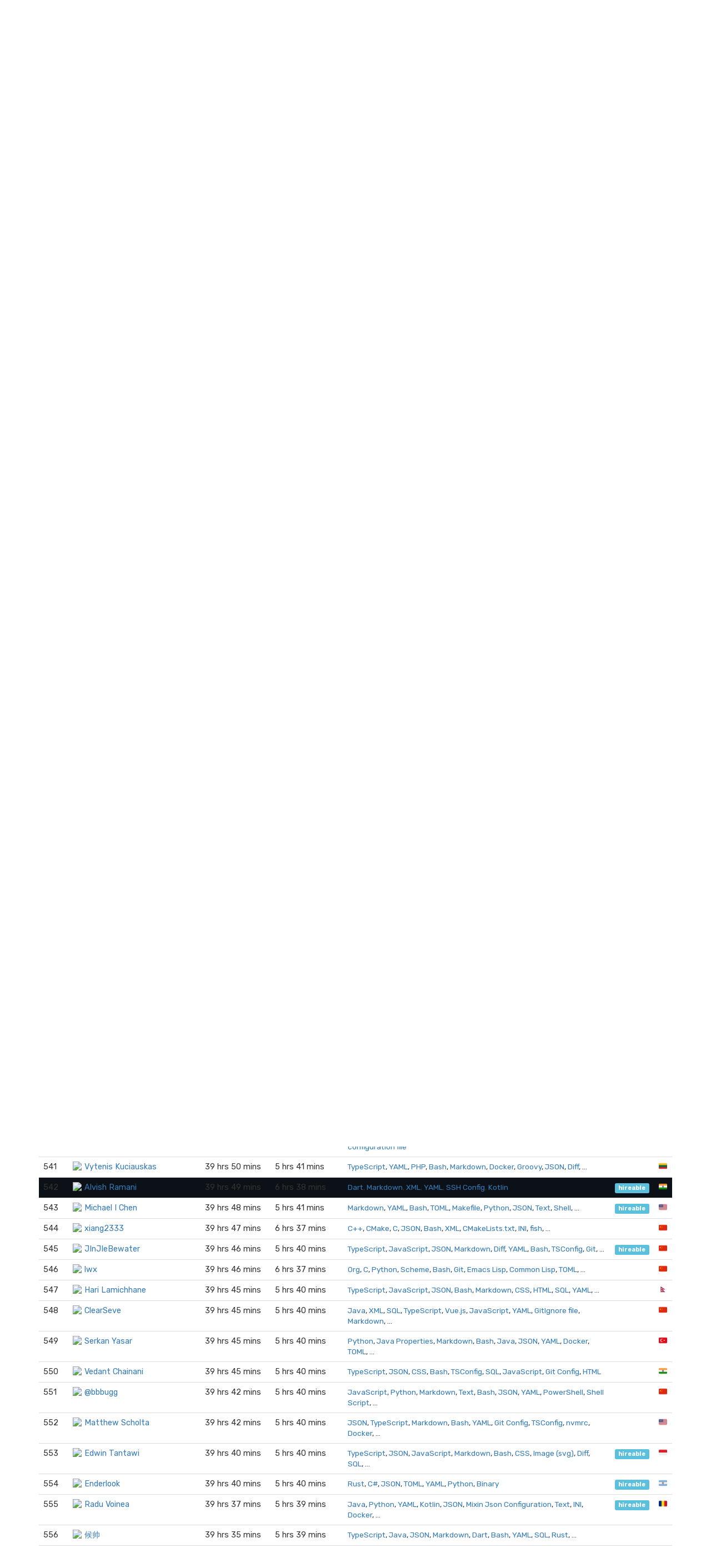

--- FILE ---
content_type: text/html; charset=utf-8
request_url: https://wakatime.com/leaders?page=6&rank=542
body_size: 146533
content:
<!DOCTYPE html>
<html lang="en" data-placeholder-focus="false">
  <!--
                 ,▄▄▓██████▓▄▄,
             ▄▓███████████████████▄
          ▄████████▀▀▀╙╙╙╙▀▀▀████████▄
        ▄██████▀└              └▀██████▄
       ██████└                    └▀█████
      █████▀                        ╙█████µ
     █████¬                    ▄█▓    █████
    ╟████⌐      ╓▄           ╓███▀     ████▌
    █████       ███▌        ▓███─      █████
    █████        ▀███,,▓▓ ╓███▀        ╟████
    █████         └██████████`         █████
    ╙████▌          ▀██▀███▀          ▐████▌
     ╟████▄                          ╓█████
      ▀█████                        ▓█████
       ╙██████,                  ,▄█████▀
         ▀██████▓▄            ▄▓██████▀
           ╙████████████████████████▀
              ╙▀████████████████▀╙
                    └╙╙╙╙╙╙└─
-->
  <head>
    <meta charset="UTF-8" />
    <meta name="google" value="notranslate" />
    <meta http-equiv="Content-Language" content="en_US" />
    <title>Leaderboards - WakaTime - Programming and time tracking leaderboards</title>
    <meta name="viewport" content="width=device-width, initial-scale=1.0">
    <meta name="description" content="Open source IDE plugins for programmers.">
    <meta name="author" content="WakaTime">
    <meta name="hostname" content="wakatime.com">
    <link rel="author" href="/humans.txt" />
    <link rel="manifest" href="/site.webmanifest">
    <link rel="apple-touch-icon" sizes="180x180" href="/apple-touch-icon.png">
    <link rel="icon" type="image/png" sizes="32x32" href="/favicon-32x32.png">
    <link rel="icon" type="image/png" sizes="16x16" href="/favicon-16x16.png">
    <link rel="icon" type="image/png" sizes="192x192" href="/android-chrome-192x192.png">
    <link rel="icon" type="image/png" sizes="512x512" href="/android-chrome-512x512.png">
    <link rel="mask-icon" href="/safari-pinned-tab.svg" color="#527da4">
    <meta name="msapplication-TileColor" content="#2d89ef">
    <meta name="msapplication-TileImage" content="/mstile-150x150.png">
    <meta name="msapplication-config" content="/browserconfig.xml">
    <link rel="shortcut icon" type="image/x-icon" href="/favicon.ico">
    <meta name="theme-color" content="#ffffff">
    <meta name="referrer" content="strict-origin-when-cross-origin">
    <meta name="twitter:site" content="@WakaTime" />
    <meta name="twitter:domain" content="wakatime.com" />
    <meta property="og:site_name" content="WakaTime" />
    <meta property="og:locale" content="en_US" />
    <meta property="og:type" content="website" />
    <meta property="og:title" content="WakaTime Developer Leaderboards" />
    <meta property="og:description" content="Top programmers using WakaTime IDE plugins." />
    <link rel="preconnect" href="https://fonts.googleapis.com" />
    <link rel="preconnect" href="https://fonts.gstatic.com" crossorigin />
    <link href="https://fonts.googleapis.com/css2?family=Rubik:ital,wght@0,300;0,400;0,500;0,600;0,700;0,800;1,400&display=swap" rel="stylesheet"/ >
    <meta property="og:image" content="https://wakatime.com/static/img/fitbit-for-your-programming.png" />
    <link type="text/css" rel="stylesheet" href="/static/sdist/d2832468aedab39387abd544fce4b1a3.css">
    
  <link type="text/css" rel="stylesheet" href="/static/sdist/afc718ce4263f81f003279dc0d275c12.css">

    
  
    <link rel="canonical" href="https://wakatime.com/leaders?page=6" />
  

  </head>

    <body  class="color_scheme-Light">

    
  
    
    
  
    
  
  
    
  
  
    
  
  
    
  
  
  
    
  
  
    
  
  
    
  
  
    
      
    
  
  
    
  
  
    
  
  
    
  

  <div class="waka-navbar navbar navbar-default navbar-light navbar-static-top navbar-large  navbar-border" role="navigation">
    <div class="container">
      <div class="navbar-header">
        <button type="button" class="navbar-toggle" data-toggle="collapse" data-target="#navbar-content">
          <span class="sr-only">Toggle navigation</span>
          
            <span class="fa fa-bars"></span>
          
        </button>
        
          <a class="navbar-brand" href="/">
            
              <img alt="WakaTime Logo" src="/static/img/wakatime.svg" />
            
            <span>WakaTime</span>
          </a>
        
      </div>

      
        <div id="navbar-content" class="collapse navbar-collapse navbar-right">
          
            <ul class="nav navbar-nav navbar-left">
              <li><a href="/leaders" class="navbar-link">Leaderboards</a></li>
              <li><a href="/teams" class="navbar-link">Teams</a></li>
              <li><a href="/plugins" class="navbar-link">Plugins</a></li>
              <li><a href="/developers" class="navbar-link">Docs</a></li>
            </ul>
          
          <ul class="nav navbar-nav">
            <li><a href="/signup" id="navbar-signup-btn" class="btn btn-orange btn-raised navbar-btn navbar-signup-btn">Sign Up</a></li>
            <li><a href="/login" class="btn btn-transparent btn-raised navbar-btn m-right-xs-30 m-right-sm-0">Log In</a></li>
          </ul>
          
        </div>
      


    </div>
  </div>


  


    <noscript>
  <div class="container">
    <div class="row" style="margin-top:80px;">
      <div class="alert alert-info">
        <p><strong>Oh Snap!</strong> WakaTime needs JavaScript for all the pretty graphs and charts.</p>
        <p>Please enable JavaScript in your browser to view the site.</p>
      </div>
    </div>
  </div>
</noscript>

    
  
  <div class="container">

    

    <div class="m-top-xs-30 m-bottom-xs-30">
      
      <div class="row">
        <div class="col-xs-12 col-sm-11 center-xs left-sm m-bottom-xs-20 m-bottom-sm-10">
          <h3 class="m-top-xs-0 m-bottom-xs-0">
            <a href="/leaders">Leaderboard</a>
            
            
            
          </h3>
        </div>
        
      </div>
      
        <div class="row">
          <div class="col-xs-12">
            <span class="search">
  <select name="search" data-placeholder="Search...">
    <option></option>
    <option value="1-1">Shunchi Zhang</option><option value="1-2">Aleksander Bondar</option><option value="1-3">Alex Mboutchouang</option><option value="1-4">Vinícius</option><option value="1-5">Dejon Fah Joel Xavier</option><option value="1-6">Nyadero  Odhiambo</option><option value="1-7">Tom</option><option value="1-8">Josiah</option><option value="1-9">Rafael Orsi</option><option value="1-10">ghost</option><option value="1-11">@eddychen86</option><option value="1-12">Daniel Tobi</option><option value="1-13">@magic_akari</option><option value="1-14">@ibnlanre</option><option value="1-15">Jason Snell</option><option value="1-16">Cletus Igwe</option><option value="1-17">André &#34;Dezzy&#34;</option><option value="1-18">@NoursDev</option><option value="1-19">fikril al</option><option value="1-20">Mayowa Obisesan</option><option value="1-21">sudhanshu saurav</option><option value="1-22">Fabio Costa</option><option value="1-23">Ali Hassan</option><option value="1-24">@GeWuYou</option><option value="1-25">Akbar Yahya</option><option value="1-26">I Putu Ekajaya Awidya Putra</option><option value="1-27">Abdulmalik Salawu</option><option value="1-28">William Venner</option><option value="1-29">Shirshak kandel</option><option value="1-30">Sunday Toluwani D</option><option value="1-31">Ankush Singh</option><option value="1-32">Codefarmer</option><option value="1-33">Mantas Mikalauskas</option><option value="1-35">Md Sujauddoula Sohel</option><option value="1-36">Koji AGAWA</option><option value="1-37">@SorkoPiko</option><option value="1-38">David Stefen Alvianus</option><option value="1-39">@enpitsulin</option><option value="1-40">Bobby Kalaf</option><option value="1-41">Evgenii Res</option><option value="1-42">Harun Jeylan Wako</option><option value="1-43">@nichind</option><option value="1-44">Helkias AKPOVI</option><option value="1-45">RunyShark</option><option value="1-46">Joseph Davidson</option><option value="1-47">AI贤哥</option><option value="1-48">DearVa</option><option value="1-49">Ednaldo Luiz</option><option value="1-50">Lucifer</option><option value="1-51">Logix Inc</option><option value="1-52">Ming-hao, Li</option><option value="1-53">Shanmugam M</option><option value="1-54">Dave Black</option><option value="1-55">Martins Onuoha</option><option value="1-56">mhmoud ebrahiem atiyah</option><option value="1-57">Alex Papaioannou</option><option value="1-58">Bryan Djafer</option><option value="1-59">Kofi Gyimah</option><option value="1-60">Alejandra</option><option value="1-61">G Chaico Padilla</option><option value="1-62">Eugene</option><option value="1-63">Bruce Omukoko</option><option value="1-64">Danang Sigit Prasetya</option><option value="1-65">Emigdio Torres</option><option value="1-66">Laith</option><option value="1-67">Daniel Meinicke (Laivy)</option><option value="1-68">Godspower Sunday</option><option value="1-70">fater04</option><option value="1-71">monkey_K1n9</option><option value="1-72">Alex Fang</option><option value="1-73">Jarrian Gojar</option><option value="1-74">Ali Mansour</option><option value="1-75">Joel George</option><option value="1-76">Notoriousbrain</option><option value="1-77">@HuaDeity</option><option value="1-78">Ridwan FAR</option><option value="1-79">Windsor Nguyen</option><option value="1-80">renaldyhidayatt82</option><option value="1-81">Gideon Okwach</option><option value="1-82">Kholis Abdullah</option><option value="1-83">Hemerson Vianna</option><option value="1-84">KIn Leon Zinzombe</option><option value="1-85">@AdversTM</option><option value="1-86">Raphael Nikson</option><option value="1-87">Howl</option><option value="1-88">anand kumar</option><option value="1-89">Lionad-Guirotar</option><option value="1-90">AKANYIJUKA DANSON</option><option value="1-91">Jan Lecoutere</option><option value="1-92">Thales Ferreira Batista</option><option value="1-93">Elias Moreno</option><option value="1-95">Alexander Fulminazzo</option><option value="1-97">Chirath Timodh</option><option value="1-98">Ryan B</option><option value="1-99">Abhijit Karmakar</option><option value="1-100">Ahtesham Abdul Aziz</option><option value="2-101">Sandi Perdiansah</option><option value="2-102">@shinrai</option><option value="2-103">Elue Michael</option><option value="2-104">Amos Ndonga</option><option value="2-105">Mikongoi Warren</option><option value="2-106">Mohamed Doumbia (momoledev)</option><option value="2-107">Muhammad Rahim</option><option value="2-108">Emilio Kariuki</option><option value="2-109">relliv</option><option value="2-110">유찬홍</option><option value="2-111">ApexModder</option><option value="2-112">Nazir Bahadori</option><option value="2-113">Nathan Smith</option><option value="2-114">Diego Gerwig López</option><option value="2-115">Nathan Fallet</option><option value="2-116">Favour Chidera Emeka</option><option value="2-117">Kitsune Kiriha</option><option value="2-118">JiPai</option><option value="2-119">Nishkal Kashyap</option><option value="2-120">Vanorton</option><option value="2-121">Marcos Juan Botene Martins</option><option value="2-122">Mochammad Hairullah</option><option value="2-123">John Birdwell</option><option value="2-124">Kengne Jeffrey</option><option value="2-125">Ant Somers</option><option value="2-126">Innei</option><option value="2-127">@Arenukvern</option><option value="2-128">Jose Tandavala</option><option value="2-129">Jake Jarvis</option><option value="2-130">Nur Filza Mufida</option><option value="2-131">Eddy Otsutsuki</option><option value="2-132">kbz_8</option><option value="2-133">Hydil Aicard Sokeing</option><option value="2-134">Abbosbek Ustaboyev</option><option value="2-135">Jonatas Peclat</option><option value="2-136">Tomdieu Ivan</option><option value="2-137">ochieng otieno</option><option value="2-138">Xenia Lu</option><option value="2-139">Xiangzhuang Shen</option><option value="2-140">Suraj Pandey</option><option value="2-141">MtnDewIt</option><option value="2-142">Tariqul Islam</option><option value="2-143">@Tecnology73</option><option value="2-144">Stephane &#34;Twidi&#34; Angel</option><option value="2-145">Rapture Godson</option><option value="2-146">yoonucho</option><option value="2-147">Ömer Genç</option><option value="2-148">Bassel Dabbagh</option><option value="2-149">WestCrane Li</option><option value="2-150">Destiny Kay</option><option value="2-151">Kevin Katenya</option><option value="2-152">Malovichko Ivan</option><option value="2-153">@Peyang</option><option value="2-154">tomDev</option><option value="2-155">Mwafrika Njamba Njoroge</option><option value="2-156">Yasir Gaji</option><option value="2-157">Titouan</option><option value="2-158">Soulter</option><option value="2-159">Tanzim Hossain</option><option value="2-160">Mavrick</option><option value="2-161">Dev Ode</option><option value="2-162">@space</option><option value="2-163">@KazariEX</option><option value="2-164">Daniel Schwartz</option><option value="2-165">George  Bobby</option><option value="2-166">mostafa abobakr</option><option value="2-168">Rhysin Villahermosa</option><option value="2-169">Daiki Matoba</option><option value="2-170">Dongmin,Yoo</option><option value="2-171">Kamruzzaman</option><option value="2-172">Shoyeb Mohammed Suny</option><option value="2-173">Zackaery</option><option value="2-174">Md Wahiduzzaman Emon</option><option value="2-175">Madeline</option><option value="2-176">Rushab Jain</option><option value="2-177">Maks Araim</option><option value="2-178">Angel Daniel Muñoz Gonzalez</option><option value="2-179">phyng</option><option value="2-180">Nguyen Thanh Dat</option><option value="2-181">RaenonX</option><option value="2-183">Inomjon Muxtorov</option><option value="2-184">David Amunga</option><option value="2-185">IamMircroCoder</option><option value="2-186">Enitan Michael</option><option value="2-187">Fred Mainga</option><option value="2-188">Mustapha Oyeleye</option><option value="2-189">Matteo Pietro Dazzi</option><option value="2-190">Adamou NIKIEMA</option><option value="2-191">@zonh</option><option value="2-192">Marvellous Ajala</option><option value="2-193">tangweikun</option><option value="2-194">Endy Kaufman</option><option value="2-195">Daniel Karume</option><option value="2-196">Gabriel Dwight Curtis Odero</option><option value="2-197">Natsuu</option><option value="2-198">Šarūnas Nejus</option><option value="2-199">Kuba Ptaszkiewicz</option><option value="2-200">lido</option><option value="3-201">@everpcpc</option><option value="3-202">Ben McAvoy</option><option value="3-203">Prince Kansagra</option><option value="3-204">Naji Amer</option><option value="3-205">Jose Adolfo</option><option value="3-206">Behruz Begmatov</option><option value="3-207">losting</option><option value="3-208">chengpeiquan</option><option value="3-209">Rahul J</option><option value="3-210">@mengpromax</option><option value="3-211">Jalil Abdullayev</option><option value="3-213">Kittipich Aiumbhornsin</option><option value="3-214">Matěj Válek</option><option value="3-215">Superior Jacob</option><option value="3-216">Ricardo Canastro</option><option value="3-217">Carter Roeser</option><option value="3-218">Alfredo Vidueira</option><option value="3-219">Colin Sandman</option><option value="3-220">@tesh254</option><option value="3-221">Ethan Redmond</option><option value="3-222">John B</option><option value="3-223">K8sCat</option><option value="3-224">Aakash Jha</option><option value="3-225">Filipe Paniguel</option><option value="3-226">Joey Trampush</option><option value="3-227">Chirag</option><option value="3-228">Xiangyu F</option><option value="3-229">wirsnow</option><option value="3-230">Ed Garzaro</option><option value="3-231">Vikas Wakde</option><option value="3-232">Ozgur</option><option value="3-233">Syed Muhammad</option><option value="3-234">Charles Mariga</option><option value="3-235">Jon Hartnett</option><option value="3-236">Johannes Häusler</option><option value="3-237">Olalekan Oladimeji Segun</option><option value="3-238">Hon Boomshakar</option><option value="3-239">hosuplee77</option><option value="3-240">John Andrew</option><option value="3-241">Paullaster Okoth</option><option value="3-242">yssfjbr</option><option value="3-243">ZhiMing Tang</option><option value="3-244">Wallace Otieno</option><option value="3-245">Amit Kumar</option><option value="3-246">ahoidm</option><option value="3-247">Jismon Thomas</option><option value="3-248">Toochukwu Dennis</option><option value="3-249">Phoomparin Mano</option><option value="3-250">Crazygiscool</option><option value="3-251">Shytypes</option><option value="3-252">@fuwaguwa</option><option value="3-253">PersesTitan</option><option value="3-254">Emile O</option><option value="3-255">ytre0_o</option><option value="3-256">David Seme</option><option value="3-257">Wongkraiwich Chuenchomphu</option><option value="3-258">Leon</option><option value="3-259">Schuame Alexandre Lionel</option><option value="3-260">Michael Baczynski</option><option value="3-261">@shakeeb</option><option value="3-262">@cosmos57</option><option value="3-263">Uchechukwu Henry Anachuna</option><option value="3-264">Hiep Le</option><option value="3-265">Evanrobby Macharia</option><option value="3-266">Salako Oluwaseun</option><option value="3-267">Farid Adam</option><option value="3-268">Ayomide Micheal</option><option value="3-269">Lucas Vieira Tiradentes</option><option value="3-270">Rasmus Mosberg</option><option value="3-271">Sauvage Léo</option><option value="3-272">@SaltyJxss</option><option value="3-273">wahyu setiawan</option><option value="3-274">Adepitan Oluwatosin Similoluwa</option><option value="3-275">needhourger</option><option value="3-276">yangyuan</option><option value="3-277">@Aura</option><option value="3-278">Prayojan Puri</option><option value="3-279">Sigmanificient</option><option value="3-280">Allewe Badra Aliyou Maiga</option><option value="3-281">Joseph Odunsi</option><option value="3-282">ZTzTopia</option><option value="3-283">Adeel Abid</option><option value="3-284">Dorian Oszczęda</option><option value="3-285">Albert Fotso</option><option value="3-286">Leeiio</option><option value="3-287">Jan Pozivil</option><option value="3-288">Henry Letellier</option><option value="3-289">Sophia</option><option value="3-290">Krzysztof Konatowicz</option><option value="3-291">Deepesh Kumar</option><option value="3-292">Samuel Doghor</option><option value="3-293">Pasqual Koschmieder</option><option value="3-294">SIO TOU LAI</option><option value="3-295">Muhammad Daniel Krisna Halim Putra</option><option value="3-296">StarField Xu</option><option value="3-297">Kevyn Fyleyssant</option><option value="3-298">Yis_Rime</option><option value="3-299">Nazmus Sayad</option><option value="3-300">Lashen Kariyawasam</option><option value="4-301">Chris Canal</option><option value="4-302">Leander Cain Slotosch</option><option value="4-303">Laio Rodrigues</option><option value="4-304">John Delvin</option><option value="4-305">augushong</option><option value="4-306">Anthony Ngure</option><option value="4-307">Glitch</option><option value="4-308">Obumuneme Nwabude</option><option value="4-309">Matheus Costa</option><option value="4-310">Joshan Sapkota</option><option value="4-311">MostHated</option><option value="4-312">Argya Aulia Fauzandika</option><option value="4-313">@ras0q</option><option value="4-314">Tomasz Sterna</option><option value="4-315">Mirdani Handoko</option><option value="4-316">cosine</option><option value="4-317">Adithya A</option><option value="4-318">InsiderAnh</option><option value="4-319">Sebastian</option><option value="4-320">Ibrohim Ahmadjonov</option><option value="4-321">Bob Liu</option><option value="4-322">Regan Behrendorff</option><option value="4-323">ADEJOH GODWIN</option><option value="4-324">liangyi</option><option value="4-325">druho напиши лс</option><option value="4-326">ZSPFX</option><option value="4-327">Kirito</option><option value="4-328">Viacheslav Konovalov</option><option value="4-329">Viet Ho</option><option value="4-330">Trần Ngọc Hiếu</option><option value="4-331">@danielo535</option><option value="4-332">Ograh</option><option value="4-333">Botir Tursunmurodov</option><option value="4-334">Aditya</option><option value="4-335">Hazem Mohamed</option><option value="4-336">Margai Wangara</option><option value="4-337">Mwaura Mbugua</option><option value="4-338">Tomiwa Ibiwoye</option><option value="4-339">ishiko732</option><option value="4-340">Alex W</option><option value="4-341">Bumsik Kim</option><option value="4-342">Mofizol Hasan Orpon</option><option value="4-343">MYNM</option><option value="4-344">Topik Hidayat</option><option value="4-345">Rakshan Shetty</option><option value="4-347">U-ways E</option><option value="4-348">rokinot</option><option value="4-349">A. Fleming</option><option value="4-350">Martin Flasar</option><option value="4-351">Shaun Liebenberg</option><option value="4-352">Ivan Gonzalez</option><option value="4-353">Kevin Jhoan Barrero Gonzalez</option><option value="4-354">Ritik Raj</option><option value="4-355">Pratik Dev Das</option><option value="4-356">Henrique Serraglia</option><option value="4-357">Yasan Glass</option><option value="4-358">Ayodeji Olaniran</option><option value="4-359">RedMcro</option><option value="4-360">Azhary Munir Abdillah</option><option value="4-361">KroZen Dev</option><option value="4-362">Akinloluwa Adeniran</option><option value="4-363">Ansh</option><option value="4-364">IMONIGIE THEODORE</option><option value="4-365">Hanif Az-Zuhdi</option><option value="4-366">svrakata</option><option value="4-367">Jerry Ejonavi</option><option value="4-368">Valerii Aghanimoff</option><option value="4-369">Aphar Magaramova</option><option value="4-370">@es3n1n</option><option value="4-371">Alan He</option><option value="4-372">Souhail Merroun</option><option value="4-373">Black Zetsu</option><option value="4-374">Mohammad Mansour</option><option value="4-375">@vo1d</option><option value="4-376">Emmanuel Nkrumah Sarpong</option><option value="4-377">Abdulquadri Adediji</option><option value="4-378">Efrem Rensi</option><option value="4-379">Hossein Mayboudi</option><option value="4-380">Rudi Kovac</option><option value="4-381">Enzo Uehara Lanziani</option><option value="4-382">Akm Nahid Bin Wadood</option><option value="4-383">Renato Massaro</option><option value="4-384">Ibukun Agboola</option><option value="4-385">@juls07</option><option value="4-386">abiola adeshina</option><option value="4-387">Anand Patel</option><option value="4-388">Carlos Gutierrez</option><option value="4-389">Bete Goshme</option><option value="4-390">nemo</option><option value="4-391">ManuEl Magak</option><option value="4-392">Andrej Shaev</option><option value="4-393">Saketh</option><option value="4-394">Meltus Bwire</option><option value="4-395">AYMEN</option><option value="4-396">Hussain</option><option value="4-397">Morgan Hunt</option><option value="4-398">Abdullah Al Fahad</option><option value="4-399">Biruk Moges</option><option value="5-401">Anuj Gill</option><option value="5-402">Jude Francis</option><option value="5-403">Tayo Akosile</option><option value="5-405">Dika Ardianta</option><option value="5-406">William Tobi</option><option value="5-407">Marcus</option><option value="5-408">EvarinthoSec</option><option value="5-409">ntnyq</option><option value="5-410">DonZou</option><option value="5-411">Kananek T</option><option value="5-412">Mauricio Torres</option><option value="5-413">Victor Korzunin</option><option value="5-414">StefanBartl</option><option value="5-415">@gouzi</option><option value="5-416">@habin</option><option value="5-417">Tahzeer A</option><option value="5-418">Kevin M</option><option value="5-419">Sichan Choi</option><option value="5-420">@felix_schultz</option><option value="5-421">Joosung Park</option><option value="5-422">Favour Olusayo</option><option value="5-423">Chukwuebuka Victor</option><option value="5-425">Devang Mistry</option><option value="5-426">Justice N</option><option value="5-427">Yitong Lin</option><option value="5-428">Panda</option><option value="5-429">Gaurav S</option><option value="5-430">Andrey Trepalin</option><option value="5-431">Gagik Antonyan</option><option value="5-432">Jerico</option><option value="5-433">Vladislav</option><option value="5-434">Nguyen Ngoc Duy</option><option value="5-435">Mikhil Patankar</option><option value="5-436">Achraf Benlakhdar</option><option value="5-437">@italobbarros</option><option value="5-438">Victor Sanusi</option><option value="5-439">Enoch xm</option><option value="5-440">Guillermo</option><option value="5-441">@Chinvoxel</option><option value="5-443">Nguyen Thang Loi</option><option value="5-444">Hailin Wang</option><option value="5-445">Mohammad Al Zouabi</option><option value="5-446">Ruslan Makhmatov  sparkstudiokz</option><option value="5-447">@turtton</option><option value="5-448">Jasmine</option><option value="5-449">PETER IRUNGU</option><option value="5-450">Romeoscript</option><option value="5-451">Timothy Achonu</option><option value="5-452">Akeem Adewale Basit</option><option value="5-453">Kun Wu</option><option value="5-454">Rodgers Ogada</option><option value="5-455">Mochammad Ardiansyah</option><option value="5-456">Cesar V</option><option value="5-457">Samwel Nyandoro</option><option value="5-458">Penh Polydet</option><option value="5-459">@LiloMarino</option><option value="5-460">@Swiiny</option><option value="5-461">Rashed Kamal</option><option value="5-463">Cyrille Otieno</option><option value="5-464">L1x</option><option value="5-465">Md Hasanuzzaman Shohag</option><option value="5-466">CleoKiama</option><option value="5-467">Insidious Fiddler</option><option value="5-468">Mariano CHIKOU</option><option value="5-469">Aaron Aniebiet</option><option value="5-470">Dave Conco</option><option value="5-471">minglan</option><option value="5-472">windopper</option><option value="5-473">Rishi Jain</option><option value="5-474">wangsy</option><option value="5-475">Arsen Shkrumelyak</option><option value="5-476">jiimy</option><option value="5-477">Maxim Martynov</option><option value="5-478">wdfk-prog</option><option value="5-479">wangjiayue</option><option value="5-480">viztea</option><option value="5-481">Emman Barrameda</option><option value="5-482">Inu John</option><option value="5-483">Samuel DAO</option><option value="5-484">Joshua Redmond</option><option value="5-485">Fathan Maulana</option><option value="5-486">Konstantin Tarkus</option><option value="5-487">KALISA NGABO KEVIN</option><option value="5-488">Celso Benedetti</option><option value="5-489">Ho Kim</option><option value="5-490">Juliano Eduardo Stroschon</option><option value="5-491">Divine Ogbonna</option><option value="5-492">Michael Barletta</option><option value="5-493">Collins Oden</option><option value="5-494">Uzair</option><option value="5-495">@alonesky</option><option value="5-496">Mike Odnis</option><option value="5-497">Berkay</option><option value="5-498">Volodymyr Varavva</option><option value="5-499">Hashim</option><option value="5-500">@KiriRainCat</option><option value="6-501">NullException</option><option value="6-502">Felix Oduor</option><option value="6-503">konoXIN</option><option value="6-504">Furukawa, Atsushi</option><option value="6-505">Thuta Sann</option><option value="6-506">Iovann Don-Dy ATCHO</option><option value="6-507">Sérgio Paulo Gomes</option><option value="6-508">Álvaro Ferreira</option><option value="6-509">Temitope David</option><option value="6-510">Pranay Jain</option><option value="6-511">@Eddinho</option><option value="6-512">@lengthmin</option><option value="6-513">abdumomin abdurasulov</option><option value="6-514">@TanNhatCMS</option><option value="6-515">@LaraGb</option><option value="6-516">Seungmin Sa</option><option value="6-517">Leonard Milea</option><option value="6-518">WuChenDi</option><option value="6-519">Sharipov Shohruh</option><option value="6-520">xuZhiBin</option><option value="6-521">Christian Amani</option><option value="6-522">jieshao</option><option value="6-523">Tugay Abdullazade</option><option value="6-524">Hardik Srivastava</option><option value="6-525">Prasanta Kakati</option><option value="6-526">Samuel Olufeyimi</option><option value="6-527">Yang Minseok</option><option value="6-528">Piory</option><option value="6-529">ABDALRAHMAN MOLOOD</option><option value="6-530">Daniel Randle</option><option value="6-531">Kipleting Edwin</option><option value="6-532">@andr1ww</option><option value="6-533">Ling Samuel</option><option value="6-534">Udochukwuka Onyela</option><option value="6-535">Jeferson Vitor</option><option value="6-536">yusup hambali</option><option value="6-537">Pingbang Hu</option><option value="6-538">SAMSON  OLAMIGOKE IKUOMENISAN</option><option value="6-539">André cardozo rodrigues</option><option value="6-540">Alex Kr</option><option value="6-541">Vytenis Kuciauskas</option><option value="6-542">Alvish Ramani</option><option value="6-543">Michael I Chen</option><option value="6-544">xiang2333</option><option value="6-545">JInJIeBewater</option><option value="6-546">lwx</option><option value="6-547">Hari Lamichhane</option><option value="6-548">ClearSeve</option><option value="6-549">Serkan Yasar</option><option value="6-550">Vedant Chainani</option><option value="6-551">@bbbugg</option><option value="6-552">Matthew Scholta</option><option value="6-553">Edwin Tantawi</option><option value="6-554">Enderlook</option><option value="6-555">Radu Voinea</option><option value="6-556">候帅</option><option value="6-557">Tuhin Das</option><option value="6-558">Loïc Farel</option><option value="6-559">Teddy Summers</option><option value="6-560">Kang cahya</option><option value="6-561">@pole</option><option value="6-563">@brandenvs</option><option value="6-564">Viktor</option><option value="6-565">Tcharod</option><option value="6-566">Sakuras</option><option value="6-567">@KitsuneYokai</option><option value="6-568">Chigbo Ifeanyi James</option><option value="6-569">Md Rezwan Hossain Sajib</option><option value="6-570">Aditya Kumar</option><option value="6-571">Adam Bourne</option><option value="6-572">Tiaan Pouwels</option><option value="6-573">Ogbonda Chiziaruhoma</option><option value="6-574">LC</option><option value="6-576">Lucas Vieira</option><option value="6-577">Tamunotonye Bob Manuel</option><option value="6-578">jv</option><option value="6-579">Jeremiah Ajayi</option><option value="6-580">Nelson Sammy</option><option value="6-581">Santiago Reyes Buitrago</option><option value="6-582">Bali</option><option value="6-583">Umang Sinha</option><option value="6-584">Ilya Filatov</option><option value="6-585">Gylan</option><option value="6-586">@MrLeonardos</option><option value="6-587">Alvin Dennis</option><option value="6-588">Tran Gia Huy</option><option value="6-589">Carlos Florêncio</option><option value="6-590">Solomon Oyetade</option><option value="6-591">Nael Al Abassi</option><option value="6-592">Admir Saheta</option><option value="6-593">Lslightly</option><option value="6-594">Isaiah Ernest Ovie</option><option value="6-595">HANI ABDELWAHAB</option><option value="6-596">Gerald mumo</option><option value="6-597">David Benard</option><option value="6-598">izayl</option><option value="6-599">chinedu okere</option><option value="6-600">@untitledoutput</option><option value="7-601">@leviasthur</option><option value="7-602">Keith Onyango</option><option value="7-603">Hein Thant</option><option value="7-604">David Odinaka Enyoghasim</option><option value="7-606">Oloo Dorcas</option><option value="7-607">Robson Totti</option><option value="7-608">Daniel Molina</option><option value="7-609">@savemypicture</option><option value="7-610">@ZYG</option><option value="7-611">DarkSky</option><option value="7-612">Robinson Ureña Rodríguez</option><option value="7-613">Harry</option><option value="7-614">Bean Deng</option><option value="7-615">@jms</option><option value="7-616">Mahmoud Bahaa</option><option value="7-617">Maurice Wagura</option><option value="7-618">Griffins Oringo</option><option value="7-619">Munaim Khan</option><option value="7-620">Aditya Borkar</option><option value="7-621">Guanghao Wei</option><option value="7-622">Mbatia Muniu</option><option value="7-623">Luis Marsiglia</option><option value="7-624">Salihu Abdulhamid</option><option value="7-625">IBRAHIM Aliloulaye</option><option value="7-626">Xoshimov Abdurazzoq</option><option value="7-627">HuangHsincho</option><option value="7-628">Andrey Los</option><option value="7-630">Alexey Zabaykalsky</option><option value="7-631">太空里的风筝</option><option value="7-632">Dzmitry Baranouski</option><option value="7-633">Wayne Wesley</option><option value="7-634">SOHAM MAITY</option><option value="7-635">Ryan Aulia</option><option value="7-636">Red Pangilinan</option><option value="7-637">Daruny</option><option value="7-638">Santiago Rivera Marin</option><option value="7-639">yHammes</option><option value="7-640">Promise Stephen</option><option value="7-641">Joshua Long</option><option value="7-642">Muhideen Mujeeb</option><option value="7-643">@rdme0</option><option value="7-644">Bohdan Haskevych</option><option value="7-645">@Iridescent</option><option value="7-646">Gleb Borisov</option><option value="7-647">Kacper Pruszyński</option><option value="7-648">Alvin Putra Pratama</option><option value="7-649">Stephen Wanyee</option><option value="7-650">Emmanuel Ezejiobi</option><option value="7-651">@Hy</option><option value="7-652">Egbetayo Damilola</option><option value="7-654">@donny</option><option value="7-655">Tony Kan</option><option value="7-656">@brx4d</option><option value="7-657">BalconyJH</option><option value="7-658">met</option><option value="7-659">Mohamed Taha</option><option value="7-660">noonomyen</option><option value="7-661">anonymous</option><option value="7-662">Temístocles Schwartz</option><option value="7-663">Catur Prasatya</option><option value="7-664">Vishnumohan R K</option><option value="7-665">Hertz L</option><option value="7-666">Eric Gacoki</option><option value="7-667">Gourav Kumar Dhiman</option><option value="7-668">@zohnannor</option><option value="7-669">Will Sena</option><option value="7-670">Pakin Techapatteeanan</option><option value="7-671">Hart Liddell</option><option value="7-672">Lukas Hudecek</option><option value="7-673">Guilherme Mori</option><option value="7-674">Nick</option><option value="7-675">Zokirjon Ashiraliyev</option><option value="7-676">Mikhail Protsyk</option><option value="7-677">Avazxon Xasanov</option><option value="7-678">@abc</option><option value="7-679">da cunha nathan</option><option value="7-681">@gua</option><option value="7-682">Matheus Pedroso</option><option value="7-683">Pionpill</option><option value="7-684">Chigozie Ekwonu</option><option value="7-685">Aditya Rizqi Ardhana</option><option value="7-686">Lokki</option><option value="7-687">AntiusDragon</option><option value="7-688">Charles Evans Ogego Otieno</option><option value="7-689">cxm</option><option value="7-690">@lusbnz</option><option value="7-691">Stepan Blaha</option><option value="7-692">Shetty Yttehs</option><option value="7-693">Evan Huang</option><option value="7-695">Hakula Chen</option><option value="7-696">Kufre Udoh</option><option value="7-697">Wisdom Woke</option><option value="7-699">wm</option><option value="7-700">Mathias Michel</option><option value="8-701">@meisei4</option><option value="8-702">Jahongir Khamidov</option><option value="8-703">Wyatt Herkamp</option><option value="8-704">Kiprono Ngetich</option><option value="8-705">Doniyor Khasanov</option><option value="8-706">Falase Femi Samuel</option><option value="8-707">Elizabeth</option><option value="8-708">Itto Sanzzo</option><option value="8-709">Al-Amin Ashik</option><option value="8-710">mahongyin</option><option value="8-711">Luis Alejandro Martínez Faneyth</option><option value="8-712">zjc</option><option value="8-713">Smachew Gedefaw</option><option value="8-714">Amar Nurdin</option><option value="8-715">Jakhongir Temirov</option><option value="8-716">@lsjoon</option><option value="8-717">Jahonov Asilbek</option><option value="8-718">Victor Nunes</option><option value="8-719">mr_robot</option><option value="8-720">versx</option><option value="8-721">José Guilherme Ribeiro Yung</option><option value="8-722">Md Ababil Hossain</option><option value="8-723">Ayomide Gbogboade</option><option value="8-724">Muhammadnur</option><option value="8-725">Nikita Valderman</option><option value="8-726">Sarvar Yo&#39;ldashov</option><option value="8-727">Cameron Omiccioli</option><option value="8-728">Marcos Vinicius Batista Dos Santos</option><option value="8-729">あいぷら</option><option value="8-730">Christopher ONI</option><option value="8-731">xiaozhiliaoo</option><option value="8-732">Javohir Miraxtamov</option><option value="8-733">YeonSeong-Lee</option><option value="8-734">Magno Biét</option><option value="8-735">Ozeias Costa</option><option value="8-736">Lovelyo Yeremia Mokalu</option><option value="8-737">Luigi Perotti</option><option value="8-738">Emmanuel Olaniyan</option><option value="8-739">Albert Shefner</option><option value="8-740">Eduardo Augusto Motta da Rosa</option><option value="8-741">@Shaun88</option><option value="8-742">Ayoub</option><option value="8-743">Salah Mohsen</option><option value="8-744">Tarcisio Andrade</option><option value="8-745">Achmad Baihaqi</option><option value="8-746">Gustavo Barbosa Vieira dos Santos</option><option value="8-747">mahdi</option><option value="8-748">stephen obisesan</option><option value="8-749">Mohamed Bechir Mejri</option><option value="8-750">@MrStooby</option><option value="8-751">Daniel Olowoniyi</option><option value="8-752">Adriel Menezes</option><option value="8-753">Anuoluwapo Famakinwa</option><option value="8-754">Hendrik Prinsloo</option><option value="8-755">Snazzah</option><option value="8-756">@exhaled</option><option value="8-757">Tze Sien</option><option value="8-758">Ricardo Rocha</option><option value="8-759">@AcidBomb</option><option value="8-760">Michał</option><option value="8-761">Peter Mutua</option><option value="8-762">RedHuang</option><option value="8-763">MimiToKOX</option><option value="8-764">dayeon5952</option><option value="8-765">Mitro Vaskela</option><option value="8-766">Akhdan Robbani</option><option value="8-767">Jacob Xie</option><option value="8-768">Jamshidbek Akhlidinov</option><option value="8-769">muhammad farid</option><option value="8-770">Sahib Singh</option><option value="8-771">Vladislav Kostin</option><option value="8-773">Michael Makaya Owiso</option><option value="8-774">@bub_bl</option><option value="8-775">Pavel</option><option value="8-776">Jean-Laurest Obed M A</option><option value="8-777">Michael Otieno Olang</option><option value="8-778">Yang Zhong</option><option value="8-779">Martin Metodiev</option><option value="8-780">Robert Jansen</option><option value="8-781">George UCHE-UMEH</option><option value="8-782">Musafiri Luke</option><option value="8-783">Philippe Billault</option><option value="8-784">chensoul</option><option value="8-785">@Kudoa</option><option value="8-786">@dandabs</option><option value="8-787">Edvaldo Vitor De Castro Souza</option><option value="8-788">@tevtongermany</option><option value="8-789">yuyinws</option><option value="8-790">CraiteX x REDLITE</option><option value="8-791">@Florevia</option><option value="8-792">Judiaks</option><option value="8-793">aetherx</option><option value="8-794">Alvaro Peña</option><option value="8-795">@tj_git_version2002</option><option value="8-796">Goncharov Timofey</option><option value="8-797">Roman Lysiuk</option><option value="8-798">Yassir Awad</option><option value="8-799">Jeremiah Ogbomo</option><option value="8-800">Vladimir Avdeev</option><option value="9-801">Yusubjonov Boxodir bt7</option><option value="9-802">jihyeonKim</option><option value="9-803">Samuel Adekunle</option><option value="9-804">@miiiin15</option><option value="9-805">Zane Wagner</option><option value="9-806">Derek</option><option value="9-807">PRAS Samin</option><option value="9-808">cppHusky</option><option value="9-809">Kenny Ogbogu</option><option value="9-810">Youssef Khalil</option><option value="9-811">Robert Snedeker</option><option value="9-812">Jason Cameron</option><option value="9-813">Adonis</option><option value="9-814">@Nertzhul</option><option value="9-815">Safarov Otamurod</option><option value="9-816">Magicallu</option><option value="9-817">Kenneth Domingo</option><option value="9-818">Ildar</option><option value="9-819">Emmanuel James Ato Sackey</option><option value="9-820">João Pedro</option><option value="9-821">Vladislav Dietrich</option><option value="9-822">Omit Kumar</option><option value="9-823">w</option><option value="9-824">@cuervolu</option><option value="9-825">Galih Sukristyan Saputra</option><option value="9-826">MICHAEL GICHIA</option><option value="9-827">Heronmoy Biswas</option><option value="9-828">Elias Sabuni</option><option value="9-829">Divine Jamforte</option><option value="9-830">Rintaro Itokawa</option><option value="9-831">@rekt</option><option value="9-832">Brandon Perfetti</option><option value="9-833">Rizki Budi Prasetyo</option><option value="9-834">@Murlors</option><option value="9-835">Ozod</option><option value="9-836">Panashe Mapika</option><option value="9-837">@vineyardbovines</option><option value="9-838">José Silva Jr</option><option value="9-839">Emmanuel Ozi-yusuf Adeiza</option><option value="9-840">Kinyua Nyaga</option><option value="9-841">Lewis Munene</option><option value="9-842">Rhaiany Cezar de Souza</option><option value="9-843">birdnero</option><option value="9-844">loneprison</option><option value="9-845">Graham Clemson</option><option value="9-846">Ahmad Raza</option><option value="9-847">Qudus Akeem I</option><option value="9-848">Luthfi Al-Redia</option><option value="9-849">@zykemdev</option><option value="9-850">AkiraDev</option><option value="9-851">@hijiki51</option><option value="9-852">Boburbek</option><option value="9-853">audun hilden</option><option value="9-854">@CharlieAIO</option><option value="9-855">Manish Kumar Sharma</option><option value="9-856">Aleks</option><option value="9-857">D Gopal Krishna</option><option value="9-858">FengYJ</option><option value="9-859">Simo</option><option value="9-860">Oluwaseyifunmi Oyefeso</option><option value="9-861">Md Himel Ali</option><option value="9-862">Sunghyun Cho</option><option value="9-863">TALABI AYOMIDE</option><option value="9-864">Benjamin Gakami</option><option value="9-865">Md Sharif Hossain</option><option value="9-866">Cory Rylan</option><option value="9-867">Gian Akbar</option><option value="9-868">Joel Van Laar</option><option value="9-869">Balikis Oyeleye</option><option value="9-871">Adedayo Adegbola</option><option value="9-872">ZetaMap</option><option value="9-873">Azizjon</option><option value="9-874">Shubham Gorai</option><option value="9-875">Jayeola Gbolahan</option><option value="9-876">wztlink1013</option><option value="9-877">@_mrWombat</option><option value="9-878">YaoBin Deng</option><option value="9-880">Roman Siebert</option><option value="9-881">Asrorbek Sultanov</option><option value="9-882">Dyan</option><option value="9-883">Ivetta Dashkova</option><option value="9-884">Martin</option><option value="9-885">Vustron Vustronus</option><option value="9-886">晓晓晓晓晓丶vv</option><option value="9-887">Manasseh Gitau</option><option value="9-888">Elvis</option><option value="9-889">MCKENZIE</option><option value="9-890">Jefferson Iyobosa Osagie</option><option value="9-891">@chabuuuu</option><option value="9-892">@Morri</option><option value="9-893">Abdelrahman Khaled</option><option value="9-894">Junyi Zhang</option><option value="9-896">ElvansWang</option><option value="9-897">Roberto Souza</option><option value="9-898">TACHOM MBOUGANG constant Junior</option><option value="9-899">André Rodrigues</option><option value="9-900">Johnwillz</option><option value="10-901">Daniel Kabiru</option><option value="10-902">@Rey</option><option value="10-903">Mikhail Marchuk</option><option value="10-904">Ibrahim Ayandiran</option><option value="10-905">@RLAlpha49</option><option value="10-906">Mostafa Adly</option><option value="10-907">@FasterThanLight</option><option value="10-908">Sarikhin</option><option value="10-909">Bruno Gomes</option><option value="10-910">Francis Ilechukwu</option><option value="10-911">Masato Igarashi</option><option value="10-912">devboris</option><option value="10-913">Bernardo Mantoan Castellani</option><option value="10-914">不听话の芙兰</option><option value="10-915">@T5ive</option><option value="10-916">Doniyor Islomjonov</option><option value="10-917">Nayram Mensah</option><option value="10-918">Troplo</option><option value="10-919">RinLit</option><option value="10-920">Abdallah Mehiz</option><option value="10-921">KMike</option><option value="10-922">João Marcos Rocha Souza</option><option value="10-923">KeqingMoe</option><option value="10-924">Fauzan Hasyim</option><option value="10-925">Alex Nijjar</option><option value="10-926">Akinyosoye Olanrewaju</option><option value="10-927">Elias H</option><option value="10-928">@Limerio</option><option value="10-929">Igbasan Olasunkanmi</option><option value="10-930">Nuo Shen</option><option value="10-931">Güven Değirmenci</option><option value="10-932">Maicol Battistini</option><option value="10-933">@Cheke</option><option value="10-934">Barry Olusesi</option><option value="10-935">@lemorage</option><option value="10-936">Thanh Nguyen</option><option value="10-937">Haikel Ilham Hakim</option><option value="10-938">Ashutosh Tiwari</option><option value="10-939">Oluwaferanmi Adedokun</option><option value="10-940">Usaid Asif</option><option value="10-941">Diogo Lima</option><option value="10-942">Jorge De La Cruz</option><option value="10-943">Ruslan</option><option value="10-944">Aleksandr Koregin</option><option value="10-945">@M4rshe1</option><option value="10-946">Mureithi Maina</option><option value="10-947">YASH MANDHARE</option><option value="10-948">Rudy Asa Nurafif</option><option value="10-949">Jisan Mia</option><option value="10-950">AntiOxygen</option><option value="10-951">Jose Rafael Mata Milano</option><option value="10-952">Faiq Allam</option><option value="10-953">tanshio</option><option value="10-954">Adam Campbell</option><option value="10-955">Michelle Juma</option><option value="10-956">@overtae</option><option value="10-957">prescience</option><option value="10-958">Matt</option><option value="10-959">Jeffery Orazulike</option><option value="10-960">Steven vallejo</option><option value="10-961">Jay Parmar</option><option value="10-962">Swapnil Sahare</option><option value="10-963">@rockie2695</option><option value="10-964">Nay Lin Tun</option><option value="10-966">Awais Amjed</option><option value="10-967">ariburaco</option><option value="10-968">Kelly daniel</option><option value="10-969">Sylus Abel</option><option value="10-970">Awodire Babajide Samuel</option><option value="10-971">Mustafa DAĞCI</option><option value="10-972">@matozz</option><option value="10-973">Isabekov Iskandar</option><option value="10-974">Horacio Lopez</option><option value="10-976">Suvijak</option><option value="10-977">@krlan2789</option><option value="10-978">codeartz</option><option value="10-979">@NathanJourdain</option><option value="10-980">Efe Bağrı</option><option value="10-981">Ryan Tan</option><option value="10-982">Jonah Seguin</option><option value="10-983">Thomas OTT</option><option value="10-984">Howon Lee</option><option value="10-985">Puwadon Sricharoen</option><option value="10-986">Victor Aguilar</option><option value="10-987">Agidza Ekalaji</option><option value="10-988">Tope Akinkuade</option><option value="10-989">Bryan Lenihan</option><option value="10-991">Eureka</option><option value="10-992">Egahp</option><option value="10-993">@Redmomn</option><option value="10-994">Azamov X</option><option value="10-995">Fabian Habil Ramdhan</option><option value="10-996">Nguyen &#34;Jack&#34; Tien Phat</option><option value="10-997">Elisha Wambiji</option><option value="10-998">Mateusz</option><option value="10-999">MoeShin</option><option value="10-1000">Gabriel Mbugua</option><option value="11-1001">Gonçalo Santos</option><option value="11-1002">Alefer Reinert</option><option value="11-1003">louhanxin</option><option value="11-1004">YouXam</option><option value="11-1005">Luis Paulo Vinatea Barberena</option><option value="11-1006">Jibon Krishna Roy</option><option value="11-1007">Hugo Felippe de Souza Cruz</option><option value="11-1008">Nwadimkpa Mac-anthony</option><option value="11-1009">Felix Ogucha</option><option value="11-1010">Md Mosabber Ali Mir Saykat</option><option value="11-1011">Teslim Hassan</option><option value="11-1012">Étienne Hodé</option><option value="11-1013">____</option><option value="11-1014">Paurush Rai</option><option value="11-1015">Millet Hsieh</option><option value="11-1016">LOST</option><option value="11-1017">@Greguintow</option><option value="11-1018">Guionardo Furlan</option><option value="11-1019">星宿君</option><option value="11-1020">Muhammad Jiyad</option><option value="11-1021">Titas Biswas</option><option value="11-1022">Rohit Singh</option><option value="11-1023">Abdo Shamss</option><option value="11-1025">Barry Sande</option><option value="11-1026">Ajibade Emmanuel</option><option value="11-1027">S Brrinta</option><option value="11-1028">ZHao</option><option value="11-1029">David Smith</option><option value="11-1030">@acdzh</option><option value="11-1031">Fortune Dubem Obi</option><option value="11-1032">liohamn</option><option value="11-1034">Bijan Regmi</option><option value="11-1035">Heart Sco</option><option value="11-1036">Bhawani Singh</option><option value="11-1037">Newton Jillian</option><option value="11-1038">Charles Oraegbu</option><option value="11-1039">Werner Badenhorst</option><option value="11-1040">Marco</option><option value="11-1041">Nicholas Otieno Ouma</option><option value="11-1042">Megaptera_taewoong</option><option value="11-1043">Roman Kulikov</option><option value="11-1045">Dihak M N A</option><option value="11-1046">YouHaveTrouble</option><option value="11-1047">Benno Builder</option><option value="11-1048">@freewall</option><option value="11-1049">João Gabriel</option><option value="11-1050">@zhxycn</option><option value="11-1051">Jens van de wiel</option><option value="11-1052">Riordan Alfredo</option><option value="11-1053">Yee Wang</option><option value="11-1054">Sadok Diba</option><option value="11-1055">Ketan Choyal</option><option value="11-1056">Sufi Ali Hasan</option><option value="11-1057">limit</option><option value="11-1058">Yishuai Li</option><option value="11-1059">Jooy Lee</option><option value="11-1060">@danilojpferreira</option><option value="11-1062">Arpit Jain</option><option value="11-1063">Nizar Izzuddin Yatim Fadlan</option><option value="11-1064">Shaik Rehaman</option><option value="11-1065">Karimov Nurullo</option><option value="11-1066">Olagoke Opeoluwa</option><option value="11-1067">Nabin Timsina</option><option value="11-1068">Erick Ochieng</option><option value="11-1069">Nick Sherron</option><option value="11-1070">Michael Chidera</option><option value="11-1071">Phùng Quang Huy</option><option value="11-1072">Colin Hoscheit</option><option value="11-1073">Guinetik</option><option value="11-1075">Cyber9ja</option><option value="11-1076">dreamdeck</option><option value="11-1077">Dhruv Maradiya</option><option value="11-1078">Rahul Patil</option><option value="11-1079">Leandro Gomes dos santos</option><option value="11-1080">Rex</option><option value="11-1081">NikSne</option><option value="11-1082">Christian Smith</option><option value="11-1083">Hesbon</option><option value="11-1084">Hafizi Ruslan</option><option value="11-1085">Saumya Shah</option><option value="11-1086">Thuong Truong</option><option value="11-1087">Rida Naz</option><option value="11-1088">Timur Abdyraev</option><option value="11-1089">Victor Kirui</option><option value="11-1090">Treasure Uvietobore</option><option value="11-1091">Gullit Miranda</option><option value="11-1092">@bmsteven</option><option value="11-1093">@rc1021</option><option value="11-1094">Fariol Blondeau</option><option value="11-1095">Imran Hossen</option><option value="11-1096">Dmytro Podelnik</option><option value="11-1097">阿珏酱</option><option value="11-1098">@YishiMichael</option><option value="11-1099">刘强东</option><option value="11-1100">Koushikpuppala</option><option value="12-1101">Aymeric</option><option value="12-1102">Ahmet Özaydın</option><option value="12-1103">Oyen-Bright</option><option value="12-1104">Motalib Pathan</option><option value="12-1105">Antônio Guimarães</option><option value="12-1106">Realzzy</option><option value="12-1107">ライザ</option><option value="12-1108">Claus</option><option value="12-1109">Nikita Afanasyev</option><option value="12-1110">Ibrahim Bello</option><option value="12-1111">Imran Barbhuiya</option><option value="12-1112">Wilson Kinyua</option><option value="12-1113">kAIto47802</option><option value="12-1114">Nnamdi Cyprian Ekechi</option><option value="12-1115">@SeoulSKY</option><option value="12-1116">Daniele</option><option value="12-1117">Eric James A Sonio</option><option value="12-1118">Steve NGOYA</option><option value="12-1119">Abdulrahman Elsehemy</option><option value="12-1120">M Maaz Azhar</option><option value="12-1121">Luke Askew</option><option value="12-1122">@halflifefan</option><option value="12-1123">Lauri Lepik</option><option value="12-1124">Ronald Langeveld</option><option value="12-1125">Mkao Mwakuni</option><option value="12-1126">Zohan Subhash</option><option value="12-1127">zzyi</option><option value="12-1128">codepzj</option><option value="12-1129">@GreenDog</option><option value="12-1130">Andy Bouchet</option><option value="12-1131">Balogun Silver</option><option value="12-1132">Adrian Przychodzień</option><option value="12-1133">Yasya El Hakim</option><option value="12-1134">Hexbe Studios</option><option value="12-1135">Yasser Mekhfi</option><option value="12-1136">Prince Raj</option><option value="12-1137">Maicon</option><option value="12-1138">Vicente Lyrio</option><option value="12-1139">KiritaniAyaka</option><option value="12-1140">@an83679</option><option value="12-1141">@Basic</option><option value="12-1142">Ravshan Ibragimov</option><option value="12-1143">Chr_</option><option value="12-1144">Gleb Pushkarev</option><option value="12-1145">Vicktor Dranhovskyi</option><option value="12-1147">Ijas Mohamad</option><option value="12-1148">@SpeedSonic0MC</option><option value="12-1149">leechi</option><option value="12-1150">Thalles Henrique</option><option value="12-1151">rookedsysc</option><option value="12-1152">Juanjo Torres</option><option value="12-1153">Alexandr Marchenko</option><option value="12-1154">Wenxi Chen</option><option value="12-1155">@immanuelsindu</option><option value="12-1156">enderneko</option><option value="12-1158">Douglas Mogoba Nyamwaro</option><option value="12-1159">Shorno Kamal Roy</option><option value="12-1160">Sem Van Broekhoven</option><option value="12-1161">@Zeal</option><option value="12-1162">shanyue</option><option value="12-1163">Lukas</option><option value="12-1164">Ivan</option><option value="12-1165">Recep Urkun</option><option value="12-1166">Md Rakibul Hasan</option><option value="12-1167">ESSEL EGHAN</option><option value="12-1168">Tiabah La Niina</option><option value="12-1169">Bruno Diniz Tomaz</option><option value="12-1170">Naoya Yasuda</option><option value="12-1171">Nathanael Demacon</option><option value="12-1172">Abel Berhanu</option><option value="12-1173">Devang Sabbarwal</option><option value="12-1174">Snow Dev</option><option value="12-1175">guilheim chataing</option><option value="12-1176">Elvan Hidayat</option><option value="12-1177">Mohammad Fahmi</option><option value="12-1178">Md Morshed</option><option value="12-1179">Will</option><option value="12-1180">Kirgizov Timur</option><option value="12-1181">Saud Elabdullah</option><option value="12-1182">Ronny Ochieng Omondi</option><option value="12-1183">Everton Carvalho</option><option value="12-1184">Mostafa Baghi</option><option value="12-1185">Phil</option><option value="12-1186">TAOUFIK BENHNINA</option><option value="12-1187">@shigma</option><option value="12-1188">@insikdev</option><option value="12-1189">Kubilay BALTAOGLU</option><option value="12-1190">Enrique Hernández</option><option value="12-1191">@Mostik</option><option value="12-1192">Nurzhan Altaev</option><option value="12-1193">Kevin Anantha</option><option value="12-1194">Shahrom</option><option value="12-1195">Vinicius Freire</option><option value="12-1196">Shiloh George</option><option value="12-1197">teh_coderer</option><option value="12-1198">Sudip Santra</option><option value="12-1199">Oskar Otinowski</option><option value="12-1200">chigga</option><option value="13-1201">shashidhar kundur</option><option value="13-1202">@artemkozaev</option><option value="13-1203">@wiirhan</option><option value="13-1204">@chasing1020</option><option value="13-1205">ridwaanhall</option><option value="13-1206">Gaël James</option><option value="13-1207">Nie ShiCong</option><option value="13-1208">Michael Ndiritu</option><option value="13-1209">Zaid Hafeez</option><option value="13-1210">@utkarsh1750</option><option value="13-1211">William Koller</option><option value="13-1212">@ojknation</option><option value="13-1213">angela lima</option><option value="13-1214">Chung Nguyen Thanh</option><option value="13-1215">Kim Chan</option><option value="13-1216">kazoottt</option><option value="13-1217">Eugenio Barros</option><option value="13-1218">@Qzore</option><option value="13-1219">Niels Mentink</option><option value="13-1220">Arya Nair</option><option value="13-1221">Higgy</option><option value="13-1222">Tadeáš Ganzwohl</option><option value="13-1223">Darkwa John</option><option value="13-1224">Sebastian Angulo Castellanos</option><option value="13-1225">Salauddin Omar Sifat</option><option value="13-1226">Daegyeom Ha</option><option value="13-1227">@ornaras</option><option value="13-1228">Jeromin</option><option value="13-1229">Sergey Natalenko</option><option value="13-1230">simeis147</option><option value="13-1231">Dmitrii Stepanidenko</option><option value="13-1232">Rivaldo Lawalata</option><option value="13-1233">Alex Green</option><option value="13-1234">Ridwan Adebosin</option><option value="13-1235">Akshar Desai</option><option value="13-1236">@wenxuanjun</option><option value="13-1237">Sonjoy Tripura</option><option value="13-1238">Muzahidul Islam</option><option value="13-1239">Muhammad Ilhomzoda</option><option value="13-1240">André Matos</option><option value="13-1241">Nathan Attard</option><option value="13-1242">ahaooahaz</option><option value="13-1243">Lachlan Collins</option><option value="13-1244">Dominik Lasinski</option><option value="13-1245">@JCDWHIZ</option><option value="13-1246">Angel</option><option value="13-1247">@Commentary</option><option value="13-1248">@imexoodeex</option><option value="13-1249">Jonathas Meine</option><option value="13-1250">Juan</option><option value="13-1251">Michael Emmanuel</option><option value="13-1252">@himanshuchandola</option><option value="13-1253">note286</option><option value="13-1254">Shikanime Deva</option><option value="13-1256">Rafael André</option><option value="13-1257">Yehan</option><option value="13-1258">Cynthia Nwakaeme</option><option value="13-1259">Ilija Leko</option><option value="13-1260">Justin Arinze</option><option value="13-1261">Kader Bouyakoub</option><option value="13-1262">@pPitohu</option><option value="13-1263">Gabriel Navas</option><option value="13-1264">Tengku Ahmad Basri Bin Tengku Awang</option><option value="13-1265">Tech Tafari</option><option value="13-1266">AYO</option><option value="13-1267">Fachridan Tio Mu&#39;afa</option><option value="13-1268">Célian RIBOULET</option><option value="13-1269">@rster2002</option><option value="13-1270">Kxlaa</option><option value="13-1271">Samuel Ngige Mungai</option><option value="13-1272">Karolis Gudiškis</option><option value="13-1273">yzf</option><option value="13-1274">@jackb1899</option><option value="13-1275">Febri Dwi</option><option value="13-1276">Roberto Griel Filho</option><option value="13-1277">Uzziel</option><option value="13-1278">Gabriel Landais</option><option value="13-1279">Aristides Henrique</option><option value="13-1280">Joshua Ndeleva</option><option value="13-1281">Magren</option><option value="13-1282">pypka</option><option value="13-1283">Sujan Pradhan</option><option value="13-1284">원정후</option><option value="13-1285">@aethernet65535</option><option value="13-1286">Denis Sha</option><option value="13-1287">@Emeraldo</option><option value="13-1288">Ajasa Taiwo</option><option value="13-1289">@Hyoung</option><option value="13-1290">Thiago Guilherme</option><option value="13-1291">Arhan C</option><option value="13-1292">@Jombi</option><option value="13-1293">Tio Irawan</option><option value="13-1294">danny</option><option value="13-1295">@wyattavilla</option><option value="13-1296">Olivier IRADUKUNDA</option><option value="13-1297">SYM</option><option value="13-1298">Sander Café</option><option value="13-1299">seehar</option><option value="13-1300">Furkan Leba</option><option value="14-1301">Christadrian Sanya</option><option value="14-1302">Nurmuhammad</option><option value="14-1303">Leonid Vinikov</option><option value="14-1304">Kabir Deula</option><option value="14-1305">Pedro Tejon</option><option value="14-1306">Justin Lasway</option><option value="14-1307">@Farmeurimmo</option><option value="14-1308">ycradZhao</option><option value="14-1309">Alexandr Garbuzov</option><option value="14-1310">Richard Miles</option><option value="14-1311">Avery A Tony Toni Tone TonEe? How long can my name be? Because I do have a lot to say Can you start a sentence off with Because or should I try to find the proper grammar to use?</option><option value="14-1312">JuKyYoon</option><option value="14-1313">Rizki Andrian Doza</option><option value="14-1314">Jacques</option><option value="14-1315">Lavie</option><option value="14-1316">Createitv</option><option value="14-1317">Laziz Toshqulov</option><option value="14-1318">Alan Amalemba</option><option value="14-1319">Muhammad N Fadhil</option><option value="14-1320">Guilherme Kauã da Silva</option><option value="14-1321">Sandipsinh Rathod</option><option value="14-1322">Carlos Sabo Cantanzaro</option><option value="14-1323">Tengen Uzui</option><option value="14-1324">@Zerok</option><option value="14-1325">Konrad Szymański</option><option value="14-1326">Billy Robinson</option><option value="14-1328">Austin Oyugi</option><option value="14-1329">Muneeb Khan</option><option value="14-1330">@HuyaneMatsu</option><option value="14-1331">Huzaifa Kashif</option><option value="14-1332">Aayush</option><option value="14-1333">@shelbon</option><option value="14-1334">Alexandre Delille</option><option value="14-1335">@ynot01</option><option value="14-1337">Md Habibur Rahman</option><option value="14-1338">Djissou Happi Franck Sean</option><option value="14-1339">Liam Wong</option><option value="14-1340">nyanko</option><option value="14-1341">Matthew A</option><option value="14-1342">M</option><option value="14-1343">Harshdeep Singh</option><option value="14-1344">Takunda Nyan&#39;ara</option><option value="14-1345">Felipe Nogueira</option><option value="14-1346">syed moiz ali</option><option value="14-1347">James John James</option><option value="14-1348">Sarvar Sangilov</option><option value="14-1349">Muhammad Ahmed</option><option value="14-1350">@Zxilly</option><option value="14-1351">Tony Costanzo</option><option value="14-1352">Rage Munene</option><option value="14-1353">Abhin Rustagi</option><option value="14-1354">Pedro Gaspar</option><option value="14-1355">@ditsuke</option><option value="14-1356">@realainov</option><option value="14-1357">Maaz Mustafa</option><option value="14-1358">Alex</option><option value="14-1359">Megaptera_Noah</option><option value="14-1360">Dev Garg</option><option value="14-1361">Atif Bin ferdous</option><option value="14-1362">Eddy Alexis Talavera Espinoza</option><option value="14-1363">@ruyut</option><option value="14-1364">Cesar Talén</option><option value="14-1365">Casmir Onyeka</option><option value="14-1366">Ahmed Eid</option><option value="14-1367">Smolyakov Valery</option><option value="14-1368">Tony</option><option value="14-1369">Dmitry</option><option value="14-1370">code_wolf</option><option value="14-1371">shivendra sisodia</option><option value="14-1372">Boming Chen</option><option value="14-1373">Adrián Primo Bernat</option><option value="14-1374">@dlccyes</option><option value="14-1375">Joseph Wambugu</option><option value="14-1376">Victor Eke</option><option value="14-1377">Ferry To</option><option value="14-1378">Eduardo Rafael</option><option value="14-1379">Daniel Oliveira Araújo</option><option value="14-1380">Shallom Micah Bawa</option><option value="14-1381">Orjan Ameye</option><option value="14-1382">Thekorzeremi</option><option value="14-1383">Arbi Syarifudin</option><option value="14-1384">Leandro Santos</option><option value="14-1386">Descartes Fowo</option><option value="14-1387">Raihan Syah Sukana Putra</option><option value="14-1388">Error</option><option value="14-1389">Pavel Korytov</option><option value="14-1390">GorlikItsMe</option><option value="14-1391">Double007</option><option value="14-1392">Rizqi Nur Assyaufi</option><option value="14-1393">Michael Ferreira da Silva</option><option value="14-1394">Timothy Mugo</option><option value="14-1395">Pramuditha Muhammad Ikhwan</option><option value="14-1396">Rafael Drouart</option><option value="14-1397">F</option><option value="14-1398">John doe</option><option value="14-1399">Steve Elford</option><option value="14-1400">Ezekiel Wachira</option><option value="15-1401">@deyemie</option><option value="15-1402">dani</option><option value="15-1403">Mariana Marcelino</option><option value="15-1405">KASIA NAGORKA</option><option value="15-1406">Haiwei</option><option value="15-1407">Tuan Neves</option><option value="15-1408">neicore</option><option value="15-1409">Shahriyor Nyutonov</option><option value="15-1410">Matheus Rocha</option><option value="15-1411">Otávio Ribeiro</option><option value="15-1412">Gabor Juhasz</option><option value="15-1413">Anna Antonenko</option><option value="15-1414">Aditya Sharma</option><option value="15-1415">Dio Ratar</option><option value="15-1416">astrid</option><option value="15-1418">Waris Oloyede</option><option value="15-1419">Beritan Tiker</option><option value="15-1420">Chaminda Chanaka</option><option value="15-1421">Simone Paparo</option><option value="15-1422">Michael kamau</option><option value="15-1423">Habib Ullah</option><option value="15-1424">Soham</option><option value="15-1425">Trevor Kurland</option><option value="15-1426">artem Karelin</option><option value="15-1427">Eddy Ochieng Odhiambo</option><option value="15-1428">Mahmut ÖZ</option><option value="15-1430">Oluwafemi Araoye</option><option value="15-1431">Choirul Adam</option><option value="15-1432">Tomislav Simnett</option><option value="15-1433">BAGOMBEKA JOB</option><option value="15-1434">Timothy Muia</option><option value="15-1435">@rolton</option><option value="15-1436">Evgeny Bykovskikh</option><option value="15-1437">Sarvarbek Mukhtarov</option><option value="15-1438">Olaoluwa Ajibade</option><option value="15-1439">lu song</option><option value="15-1440">Emmanuel Obe</option><option value="15-1441">Rabi ul hassan</option><option value="15-1442">Adedoyin Oladipupo Abiodun</option><option value="15-1443">Collins Mmasaba</option><option value="15-1444">Mustapha Tijani</option><option value="15-1445">@MFarhanZ1</option><option value="15-1446">Aelfric Ezekiel Amor</option><option value="15-1447">Biplob Shaha</option><option value="15-1448">@huanfei</option><option value="15-1449">zaadevofc</option><option value="15-1450">Mario Sánchez Brocal</option><option value="15-1451">Opusunju Moses Chimuanya</option><option value="15-1452">Kwis Lawrence Francis</option><option value="15-1453">Barox Phan</option><option value="15-1454">Yiosko</option><option value="15-1455">Vikramaditya Singh</option><option value="15-1456">Takuya Yagami</option><option value="15-1457">Gibson</option><option value="15-1458">Vincent Kamemia</option><option value="15-1459">Jason Gross</option><option value="15-1460">Nurmuhammad Mahmudov</option><option value="15-1461">Al Amin Parvaje</option><option value="15-1462">Atilio Cifuentes</option><option value="15-1463">Jan Rozklad</option><option value="15-1464">L</option><option value="15-1465">Iván Mercedes</option><option value="15-1466">Jitlada Supreeyaporn</option><option value="15-1467">Malik Kolade</option><option value="15-1468">Ismael Bueno Bernardos</option><option value="15-1469">Noel Uba</option><option value="15-1470">Farolan Faisal</option><option value="15-1472">icatw</option><option value="15-1473">Khader Handal</option><option value="15-1474">kweonminsung</option><option value="15-1475">Light</option><option value="15-1477">Sertaç Gültekin</option><option value="15-1478">hyonsoo han</option><option value="15-1479">Rhys Murage</option><option value="15-1480">Oluwasegun Akinnagbe</option><option value="15-1481">@aecsar</option><option value="15-1482">Martin Mabera</option><option value="15-1483">Uli Oreggia</option><option value="15-1484">Ioram Gordadze</option><option value="15-1485">Ngimdock Zemfack</option><option value="15-1486">Zeal225</option><option value="15-1487">Mr Lawrence</option><option value="15-1488">Ronaldo Gomes da Silva</option><option value="15-1489">@abisalde</option><option value="15-1490">codersjj</option><option value="15-1491">Joseph Odhiambo</option><option value="15-1492">Marcos Antonio</option><option value="15-1493">HanJaeJoon</option><option value="15-1494">Shameem Fairooz</option><option value="15-1495">Ramy Sabry</option><option value="15-1496">Izak</option><option value="15-1497">Yu Ling Chen</option><option value="15-1498">Victor Mulinge</option><option value="15-1499">Victor Rocha</option><option value="15-1500">@Army_</option><option value="16-1501">Andres Reyes</option><option value="16-1502">Ikechukwu Dike</option><option value="16-1503">Buğra BALIM</option><option value="16-1504">Derrick Koko</option><option value="16-1505">Zaiman Noris</option><option value="16-1506">Daniil Cherkashin</option><option value="16-1507">Wesley Kibagendi Mainga</option><option value="16-1508">Ibrahima Gaye Coulibaly</option><option value="16-1509">Igbanam</option><option value="16-1510">Vincent Guillebaud</option><option value="16-1511">Abdallah Hassan</option><option value="16-1512">Lloric Mayuga Garcia</option><option value="16-1513">Dmitry Beresnev</option><option value="16-1514">Jayeen Bin Alam</option><option value="16-1515">@haryoiro</option><option value="16-1516">Hasan Turaev</option><option value="16-1517">Stanisław Botwina</option><option value="16-1518">Joseph Kangethe</option><option value="16-1519">Bird Frank</option><option value="16-1520">Hellen</option><option value="16-1521">Валерий Морозов</option><option value="16-1522">Lucky Victory</option><option value="16-1523">Moh Ikrom Zamzami</option><option value="16-1524">Oluwatobiloba Oyelowo</option><option value="16-1525">yuanhongyu</option><option value="16-1526">Marek Lof</option><option value="16-1527">@Rasbora</option><option value="16-1528">Vithor Tibiriçá de Carvalho</option><option value="16-1529">cl@udio,org</option><option value="16-1530">Mauritz Lemgen</option><option value="16-1531">@SamuelScheit</option><option value="16-1532">Krishna Gujjjar</option><option value="16-1533">Poggi</option><option value="16-1534">Jonathan Irhodia</option><option value="16-1535">Muhammad Akbar</option><option value="16-1536">MD SALMAN FARSHE</option><option value="16-1537">Pengchong Ma</option><option value="16-1538">Artem Melnyk</option><option value="16-1539">Numan Anees</option><option value="16-1540">Hassan Mahmood</option><option value="16-1541">Sascha Manns</option><option value="16-1542">Georgy</option><option value="16-1543">A</option><option value="16-1544">@Nozemi</option><option value="16-1545">Axel Nana</option><option value="16-1546">Usman Hassan</option><option value="16-1547">Kenji Kawaida</option><option value="16-1548">Onyenankie Kelvin</option><option value="16-1549">Antony Rizzitelli</option><option value="16-1552">Michael Akanji</option><option value="16-1553">Денис</option><option value="16-1554">Vladislav</option><option value="16-1555">戴兜</option><option value="16-1556">Sarthak Agrawal</option><option value="16-1557">Collin Daniel Schneide</option><option value="16-1558">Tayyab Riaz</option><option value="16-1559">Ivants Aguilar</option><option value="16-1560">Jaro Kondela</option><option value="16-1561">Fauzan Falah</option><option value="16-1562">Henok Yizelkal</option><option value="16-1563">bangbang93</option><option value="16-1564">KazViz</option><option value="16-1565">Benjamin Lepas</option><option value="16-1566">Rafa Al Razzak</option><option value="16-1567">Vlad Alive</option><option value="16-1569">Victor Minjire Kuyu</option><option value="16-1570">Tushar Chopra</option><option value="16-1571">Denis Markovic</option><option value="16-1572">Raymond Dangdat</option><option value="16-1574">Rajeev Kumar</option><option value="16-1575">Michael George</option><option value="16-1576">Manuel</option><option value="16-1577">Tanvir Hasan Tamal</option><option value="16-1578">Daniil</option><option value="16-1579">GyoHeon</option><option value="16-1580">Sabbir</option><option value="16-1581">DaltonLin</option><option value="16-1582">Walter</option><option value="16-1583">@Randalph</option><option value="16-1584">Olusanya Oluwatobiloba</option><option value="16-1585">@yuuki14202028</option><option value="16-1587">Sagyam Thapa</option><option value="16-1588">Truen</option><option value="16-1589">Samuel De oliveira</option><option value="16-1590">Dev Maudon</option><option value="16-1591">Tomas Natabuli</option><option value="16-1592">Maique Almeida</option><option value="16-1593">Gideon Chukwuoma</option><option value="16-1594">Julian Marino Trujillo Obregon</option><option value="16-1595">Luis García</option><option value="16-1596">Yonela Johannes</option><option value="16-1597">Inho Jee</option><option value="16-1598">Ahmed Takeshy</option><option value="16-1599">Tyrone Mguni</option><option value="16-1600">John M</option><option value="17-1602">Jeremiah Iro</option><option value="17-1603">João Pedro</option><option value="17-1604">Joshua Ajagbe</option><option value="17-1605">Tarun Kumar</option><option value="17-1606">emanuel cascone</option><option value="17-1607">Muchammad Fahrul Yurisnan</option><option value="17-1608">Julio Neto</option><option value="17-1609">Onesmus Mwai</option><option value="17-1610">Muritala David Ilerioluwa</option><option value="17-1611">@zyxeeker</option><option value="17-1612">Kenechi Ifeanyi</option><option value="17-1613">Leonard Mfuon</option><option value="17-1614">@Lucasmellof</option><option value="17-1615">Mohamed Alarade</option><option value="17-1616">Abdulaziz Muhammed</option><option value="17-1617">Jovit Mathew</option><option value="17-1618">Abdallh bedair Elzayat</option><option value="17-1619">Kurbik72</option><option value="17-1620">小草林</option><option value="17-1621">Hüseyin Tunç</option><option value="17-1622">우창욱</option><option value="17-1623">MyTyre</option><option value="17-1624">Po&#39;lat Mirzaliyev</option><option value="17-1625">Stevesuk</option><option value="17-1626">Yoni Tad</option><option value="17-1627">九条涼果</option><option value="17-1628">Naz Ikhsan</option><option value="17-1629">Fabian</option><option value="17-1630">Juan Esteban Londoño Tabares</option><option value="17-1631">CoderHXL</option><option value="17-1632">Jorge López</option><option value="17-1633">Roxas Ansem</option><option value="17-1634">@steventang</option><option value="17-1635">Jayden Smith</option><option value="17-1636">Alexandr Krainukov</option><option value="17-1637">T4ng40</option><option value="17-1638">Isaias Badia</option><option value="17-1639">Enaium</option><option value="17-1641">Alibrown Julius</option><option value="17-1642">@Bruce</option><option value="17-1643">@intezya</option><option value="17-1644">Ender Nuvmen</option><option value="17-1645">Vinod KR</option><option value="17-1646">@aoaostar</option><option value="17-1647">TK</option><option value="17-1648">SMingC</option><option value="17-1649">Gullian Van Der Walt</option><option value="17-1650">Arwin Clyde Simondac</option><option value="17-1651">@AntonIT99</option><option value="17-1652">chris zheng</option><option value="17-1653">Eminjonov Avazbek</option><option value="17-1654">Xie</option><option value="17-1656">Moses Ochacha</option><option value="17-1657">Azimjon</option><option value="17-1658">Joshua Rosario</option><option value="17-1659">Edwin Cruz</option><option value="17-1660">Pedrin</option><option value="17-1661">cxc</option><option value="17-1662">pcannon09</option><option value="17-1663">NupIsDope</option><option value="17-1664">@Zebreus</option><option value="17-1665">@yuelioi</option><option value="17-1666">hacimu</option><option value="17-1667">Malte Hallström</option><option value="17-1668">Deity</option><option value="17-1670">Vitalij Ryndin</option><option value="17-1671">Kerlon Santana Fernandes</option><option value="17-1672">Jabborov Egamberdi</option><option value="17-1673">Tareq Mahmud</option><option value="17-1674">Gabriel Rohden</option><option value="17-1675">ChoiSeunghyeon</option><option value="17-1676">Ssioo</option><option value="17-1677">Rhed</option><option value="17-1678">Cauã Ribas Devitte</option><option value="17-1679">Michael Freno</option><option value="17-1680">ClosePickleAlchemist</option><option value="17-1681">PENG Rui</option><option value="17-1682">Renato CRON</option><option value="17-1683">Emre KARADAĞ</option><option value="17-1684">@j35f_0x000621</option><option value="17-1685">Sanket Karki</option><option value="17-1686">Kahfi Smith</option><option value="17-1687">Koketso Morapedi</option><option value="17-1688">Obsihill</option><option value="17-1689">Arif Rakhman</option><option value="17-1690">gu1k</option><option value="17-1691">Angatia Benson</option><option value="17-1692">HigginsLee</option><option value="17-1693">Ray</option><option value="17-1694">youzeliang</option><option value="17-1695">NH Rasal</option><option value="17-1696">Guantai John</option><option value="17-1697">Sangam Adhikari</option><option value="17-1698">Ajor Moses</option><option value="17-1699">Burraq Ur Rehman</option><option value="17-1700">@Code_SMILING</option><option value="18-1701">Excel Nwachukwu</option><option value="18-1702">@SHIMURA</option><option value="18-1703">@geekrainy</option><option value="18-1704">Emilio Cliff</option><option value="18-1705">Dennis Mwangi</option><option value="18-1706">Maxime</option><option value="18-1707">Mattéo</option><option value="18-1708">Aloys Aboge Jr</option><option value="18-1709">Pavel K</option><option value="18-1710">leikooo</option><option value="18-1711">Bilal Ahmad Khan</option><option value="18-1712">Woohyun Kim</option><option value="18-1713">Pau Abella Molina</option><option value="18-1714">Vladislav</option><option value="18-1715">Muhiddin Xazratqulov</option><option value="18-1716">Robert Wachira</option><option value="18-1717">zedoCN</option><option value="18-1718">@kohta9521</option><option value="18-1719">Osman Barutcu</option><option value="18-1720">@Ziedelth</option><option value="18-1721">Ayush Jaiswal</option><option value="18-1722">Thanawat Iamla-o</option><option value="18-1723">Samandar Komilov</option><option value="18-1724">AMIDOU Cissé</option><option value="18-1725">Baron Chibuikem</option><option value="18-1726">Loki Jiang</option><option value="18-1727">Trevor Santos</option><option value="18-1728">Vitalii</option><option value="18-1729">Arief Rachmawan</option><option value="18-1730">Lvvin</option><option value="18-1731">Farid Tipayev</option><option value="18-1732">Viktor Sydoruk</option><option value="18-1733">AHOUANDJINOU Marc-Aurel</option><option value="18-1734">Dominik Skála</option><option value="18-1735">Anirban Das</option><option value="18-1736">Mercutio</option><option value="18-1737">JohnCachy</option><option value="18-1739">Thomas Loye</option><option value="18-1740">Nguyen Viet</option><option value="18-1741">@phoenixfan86</option><option value="18-1742">Samuel Ngene</option><option value="18-1743">Justin Sunday</option><option value="18-1744">Eric Mwangi</option><option value="18-1745">Aman Raj</option><option value="18-1746">Dominik Karczewski</option><option value="18-1747">Oluwatobi D Okanlawon</option><option value="18-1748">Mike Walmsley</option><option value="18-1749">Jamaludin Yasykur</option><option value="18-1750">Ifedayo Olympicson Akinsira-Olumide</option><option value="18-1751">Roman Hawladar</option><option value="18-1752">@tenkuuninja</option><option value="18-1753">Alexander Ng</option><option value="18-1754">Teekayu Poongkawabutr</option><option value="18-1755">@TKMatE</option><option value="18-1756">AndresDev</option><option value="18-1757">@rept1s</option><option value="18-1758">philogicae</option><option value="18-1759">Stephen Adeniji</option><option value="18-1760">Oleksandr Nemesh</option><option value="18-1761">Makinde Bolaji Omotayo</option><option value="18-1762">Chikelubaobioraeze</option><option value="18-1763">Revan Pratama</option><option value="18-1764">Uğur Çakmak</option><option value="18-1765">Vladimir Sergeev</option><option value="18-1766">Femi Olatubosun</option><option value="18-1767">Pattarapon Somsakul</option><option value="18-1768">Sandakan Nipunajith</option><option value="18-1769">Gabriel Tonhatti</option><option value="18-1770">Yehezkiel Dio</option><option value="18-1771">Zhenshun Jiang</option><option value="18-1772">Kamal</option><option value="18-1773">Max Foxie</option><option value="18-1774">Brian Muriungi</option><option value="18-1775">Egede Kelechukwu Mark</option><option value="18-1776">Jackson Scott</option><option value="18-1777">Prince Kumar</option><option value="18-1778">@_cyan</option><option value="18-1779">stone</option><option value="18-1780">Kaushik G S</option><option value="18-1781">Samandar Eshmamatov</option><option value="18-1782">Martin Njuguna</option><option value="18-1784">LI SIR</option><option value="18-1785">Theuri  Joseph</option><option value="18-1786">Phuong Phung</option><option value="18-1787">@luke396</option><option value="18-1788">@montmorill</option><option value="18-1789">Sameep Kathayat</option><option value="18-1790">Joe Ellis</option><option value="18-1791">Leo</option><option value="18-1792">Dean Burrows</option><option value="18-1793">MakerTechno</option><option value="18-1794">Yu Te Wang</option><option value="18-1795">Blank038</option><option value="18-1797">april</option><option value="18-1798">Ryan Wang</option><option value="18-1799">Arowolo Abiodun</option><option value="18-1800">Luc St-pierre</option><option value="19-1801">@henmalib</option><option value="19-1802">Suemor</option><option value="19-1803">Puritat Chamart</option><option value="19-1804">Rafael Perez</option><option value="19-1805">Alex Redding</option><option value="19-1806">Joshua Sarmiento</option><option value="19-1807">Temur Rikhsitillaev</option><option value="19-1808">TrapCode</option><option value="19-1809">Manato Kato</option><option value="19-1810">Muhammad Yusuf</option><option value="19-1811">Syed Jawad Bin Azam</option><option value="19-1812">Nomango</option><option value="19-1813">Daymar J de G Liza</option><option value="19-1814">Tobiloba Oladele</option><option value="19-1815">Charles Enemuoh</option><option value="19-1816">Ruslan Sadikov</option><option value="19-1817">@Devin100086</option><option value="19-1818">Aayush Paigwar</option><option value="19-1819">Zong Fan</option><option value="19-1820">Nigel Bongani Zulu</option><option value="19-1821">Vincent Liu</option><option value="19-1822">Jad Abo Awwad</option><option value="19-1823">Mario Prieta</option><option value="19-1824">Don</option><option value="19-1825">JiachenYuan</option><option value="19-1826">@ArWars</option><option value="19-1827">Muhammad Giwa</option><option value="19-1829">Tan Guven</option><option value="19-1830">@PrenSJ2</option><option value="19-1831">Charles Ayomide</option><option value="19-1832">Jose Hirmas</option><option value="19-1833">Jeremy Fenech</option><option value="19-1834">David Alvarez</option><option value="19-1835">chillcicada</option><option value="19-1836">Rizky Pratama</option><option value="19-1837">@Ustaz1505</option><option value="19-1838">Farrux Xudoynazarov</option><option value="19-1839">rosemary</option><option value="19-1840">Peng Boris Akebuon</option><option value="19-1841">@jack_gdn</option><option value="19-1842">ChanMoYang</option><option value="19-1843">@Mufanc</option><option value="19-1845">Marco Antônio</option><option value="19-1846">@thorbm</option><option value="19-1847">Tolulope Fakunle</option><option value="19-1848">Lameck Meshack Otieno</option><option value="19-1849">Zhangchi Lu</option><option value="19-1850">Rodney Osodo</option><option value="19-1851">Rajesh Kumar Bolisetty</option><option value="19-1852">Seojin Jo</option><option value="19-1853">Etienne Yamsi</option><option value="19-1854">Hyomin Koo</option><option value="19-1855">Mateusz Chrupczalski</option><option value="19-1856">David Esteban Garcia</option><option value="19-1857">Isaac Sangodare</option><option value="19-1858">Bek Roz</option><option value="19-1860">@kerthcet</option><option value="19-1862">喵鱼a</option><option value="19-1863">Harvey</option><option value="19-1864">FaisalDz</option><option value="19-1865">Joe Dawson</option><option value="19-1866">Govind Kumar Prajapati</option><option value="19-1867">HoangPhuc1105</option><option value="19-1868">Benjamin Evans</option><option value="19-1869">Eiinu</option><option value="19-1870">Arthur Kennedy Otieno</option><option value="19-1871">Abdulfatah Mohamed</option><option value="19-1872">@mackereldev</option><option value="19-1873">Lara Ayumi</option><option value="19-1874">Goran Legris</option><option value="19-1875">@Oushuo</option><option value="19-1876">lxgreen</option><option value="19-1877">Jose</option><option value="19-1878">Daniel Wagner</option><option value="19-1879">@amttnd</option><option value="19-1880">Opeyemi Odebode</option><option value="19-1881">Sayfuddinov Saloxiddin</option><option value="19-1882">Victor Santelé</option><option value="19-1883">SigureMo</option><option value="19-1884">@TheMikerik</option><option value="19-1885">Abraham</option><option value="19-1886">Kennedy Gitonga</option><option value="19-1889">Diraw</option><option value="19-1891">Lucas Toledo Araujo</option><option value="19-1892">Ayman K Yassen</option><option value="19-1893">Mahtab Ullah Sani</option><option value="19-1894">Shintaro Jokagi</option><option value="19-1895">Julien Reszka</option><option value="19-1896">Fred Vuni</option><option value="19-1897">William Pereira da Silva</option><option value="19-1898">AlexanderM</option><option value="19-1899">Kavindu Manahara</option><option value="19-1900">@Joelmatic</option><option value="20-1901">Roger MUSHAGALUSA  BIRINGANINE</option><option value="20-1902">Desmond Obisi</option><option value="20-1903">Anunay Sinha</option><option value="20-1904">Chisom Ogbonna</option><option value="20-1905">Olavo Moreira</option><option value="20-1906">@KAGA</option><option value="20-1907">@Yimura</option><option value="20-1908">Herianto</option><option value="20-1912">Le Trung Son</option><option value="20-1913">Ariel Quaresma</option><option value="20-1914">Aaron</option><option value="20-1915">Victor Abrego</option><option value="20-1916">Jamil Shafayat</option><option value="20-1917">Natan Schneider</option><option value="20-1918">Yuma Nur Alfath</option><option value="20-1919">Nguyễn Hữu Tường</option><option value="20-1920">Ahmad Zaki Nashirullah</option><option value="20-1921">Gaurav</option><option value="20-1922">@kidp2h</option><option value="20-1923">@bishan_</option><option value="20-1924">Kris</option><option value="20-1925">Athul Prakash</option><option value="20-1926">@SlashNephy</option><option value="20-1927">Bankole David</option><option value="20-1928">Ali Karabulut</option><option value="20-1929">@trondi</option><option value="20-1930">@Sayrix</option><option value="20-1931">@SleeeepyZhou</option><option value="20-1932">AGBOZO Omonwalé Inès</option><option value="20-1933">Emekalam Chibuzor Chinwendu</option><option value="20-1934">@Jabir</option><option value="20-1936">Daniil</option><option value="20-1937">Herbert Lu</option><option value="20-1939">Moksh Jain</option><option value="20-1940">spacekay</option><option value="20-1941">Viktor Kindrat</option><option value="20-1942">Crispus Njenga Muthiora</option><option value="20-1943">Tobia Bartolomei</option><option value="20-1944">Eniola Ademola</option><option value="20-1945">Vinicius Emidio Bosi</option><option value="20-1946">Billy Yator</option><option value="20-1947">Dev Gupta</option><option value="20-1948">pelmeshke</option><option value="20-1949">Md Rakibur Rahman Talukder</option><option value="20-1950">Zomer Gregorio</option><option value="20-1951">Ginanjar SB</option><option value="20-1952">@ManuCj</option><option value="20-1953">Siele Emmanuel</option><option value="20-1954">Saransh Kumar</option><option value="20-1955">ChangQingAAS</option><option value="20-1957">Akintunde Oluborode</option><option value="20-1958">Anthony Joboy</option><option value="20-1959">Ernest</option><option value="20-1960">@puggs</option><option value="20-1961">Sangharsha Pyakurel</option><option value="20-1962">@DvdBr3o</option><option value="20-1963">Huda</option><option value="20-1964">BillyGalbreath</option><option value="20-1965">@rstar327</option><option value="20-1966">Muhammed Emin Beköz</option><option value="20-1967">geol2</option><option value="20-1968">Richard</option><option value="20-1969">Daryl Ronningen</option><option value="20-1970">Toluwanimi Akinleye</option><option value="20-1971">王钱龙</option><option value="20-1972">Robert Muriithi</option><option value="20-1973">Baran</option><option value="20-1974">Yash Saini</option><option value="20-1975">Daniel Bemsen Akosu</option><option value="20-1976">Nacho</option><option value="20-1977">Zero-Rock</option><option value="20-1978">KangHyoek LEE</option><option value="20-1979">Samuel Ayegbusi</option><option value="20-1980">Vanson Leung</option><option value="20-1981">Алиса Котъ</option><option value="20-1982">Jonathan Melly</option><option value="20-1983">nelson lemein</option><option value="20-1984">Loïc Tisseyre</option><option value="20-1985">maxwell kimaiyo</option><option value="20-1986">David Furman</option><option value="20-1987">Rahmat Nur</option><option value="20-1988">Sky Lundy</option><option value="20-1989">Fahad Hassan</option><option value="20-1990">Allan Galarza</option><option value="20-1991">Dmitry Kulakov</option><option value="20-1992">Larry Botha</option><option value="20-1993">Jee</option><option value="20-1994">Adha Bakhtiar</option><option value="20-1995">@killed</option><option value="20-1996">MasterLaplace</option><option value="20-1997">@KeJun</option><option value="20-1999">@WeiJun</option><option value="20-2000">Alexis Martinez</option><option value="21-2001">MARKSIMUN</option><option value="21-2002">@fruitiecutiepie</option><option value="21-2003">Kelvin Ajayi</option><option value="21-2004">Sven Westerlaken</option><option value="21-2005">tranphuquy19</option><option value="21-2006">NohSeungJun</option><option value="21-2007">Binit Lamichhane</option><option value="21-2008">Hansen Makangiras</option><option value="21-2010">Bruno Macedo</option><option value="21-2011">Anurag Bhagsain</option><option value="21-2012">@JustDoom</option><option value="21-2013">@cutepikachu_cn</option><option value="21-2014">Enrico</option><option value="21-2015">XuDong Zhang</option><option value="21-2016">Naki</option><option value="21-2018">MikeMwita</option><option value="21-2019">Evgeniya Isachenkova</option><option value="21-2020">Anton</option><option value="21-2021">@Pouish</option><option value="21-2022">timmovo</option><option value="21-2023">Gilbert O</option><option value="21-2024">Abdul-Moomin Shahabdeen</option><option value="21-2025">@dasdrolpi</option><option value="21-2026">yeah_sum</option><option value="21-2027">Moses Korir</option><option value="21-2028">SuCicada</option><option value="21-2029">Khoa Nguyen</option><option value="21-2030">Kosuke Sakamoto</option><option value="21-2031">Arthur Resende Coura</option><option value="21-2032">Gabriel Cantarin</option><option value="21-2033">Marvin Espira</option><option value="21-2034">Berkan Aslan</option><option value="21-2035">@ControlNet</option><option value="21-2036">Khonsaid</option><option value="21-2037">Nicolas Leigh</option><option value="21-2038">Ali Guliyev</option><option value="21-2039">Li Zheng</option><option value="21-2040">Chinedu Ihedioha</option><option value="21-2041">Anaël CHARDAN</option><option value="21-2042">Parker</option><option value="21-2043">@d_00</option><option value="21-2044">Alimi Nurudeen</option><option value="21-2045">Humphrey Nyaga</option><option value="21-2046">@SmileMachine</option><option value="21-2047">Camilo Vanegas</option><option value="21-2048">Vitalis Gikonyo Maina</option><option value="21-2049">Jason Zhou</option><option value="21-2050">@kisaragi_hiu</option><option value="21-2051">NodZone</option><option value="21-2052">Alex Kovalov</option><option value="21-2053">Szymon</option><option value="21-2054">Joseph Itakala</option><option value="21-2055">Alexander Pavlyukov</option><option value="21-2056">Zak Dietzen</option><option value="21-2057">Oscar Chevalier</option><option value="21-2058">Vishwas Saini</option><option value="21-2059">Timothy K</option><option value="21-2060">Mada Aryakusumah</option><option value="21-2061">ChaoLyu</option><option value="21-2062">Luís Paulo Ferriera</option><option value="21-2063">Jack Weatherilt</option><option value="21-2064">Luis Armendariz</option><option value="21-2065">@wahyuspb</option><option value="21-2066">pseudoyu</option><option value="21-2067">Obasan Olajide</option><option value="21-2068">Yiming Wang</option><option value="21-2069">Harun Wangereka</option><option value="21-2070">Gabriel Rockson</option><option value="21-2071">@ioilmio</option><option value="21-2073">Dennis Turco</option><option value="21-2074">Pushpender Singh</option><option value="21-2075">Tanvir Ibn Mizan</option><option value="21-2076">@rifuki</option><option value="21-2078">Sudeep</option><option value="21-2079">ToomTam</option><option value="21-2080">Hafeez</option><option value="21-2081">booky</option><option value="21-2082">عبدالرحمن الوريفي</option><option value="21-2083">Marlvin Chihota</option><option value="21-2084">Rifai Kuçi</option><option value="21-2085">Luis Monteiro</option><option value="21-2086">@Tenshii</option><option value="21-2087">@yoshikazuuu</option><option value="21-2088">Mohd Ayan Ansari</option><option value="21-2089">Nam Anh</option><option value="21-2090">@yuchiXiong</option><option value="21-2091">Mario Kreitz</option><option value="21-2092">Mori Hiroshi</option><option value="21-2093">Job Kinyua</option><option value="21-2094">Rodrigo Zanotta</option><option value="21-2095">Amire Steve</option><option value="21-2096">Felipe Santana Maffezzolli</option><option value="21-2097">Sternbach Software</option><option value="21-2098">Onyiriuka Justin</option><option value="21-2099">Jonas Liebegott</option><option value="21-2100">Artemis Li</option><option value="22-2101">Ojuswi Rastogi</option><option value="22-2102">Devany Victoria Vidaña</option><option value="22-2104">Arun Prakash</option><option value="22-2105">Victor Oyando</option><option value="22-2106">Stanisław</option><option value="22-2107">Joseph Alex</option><option value="22-2108">Mikhail</option><option value="22-2109">MD Hasibul Hasan Shuvo</option><option value="22-2110">Ioloolo</option><option value="22-2111">Minchul Kim</option><option value="22-2112">Emanuel Casco</option><option value="22-2114">Bint Inamdar</option><option value="22-2115">Mrityunjay</option><option value="22-2116">meng xiang</option><option value="22-2117">Yunus Abbas Opeyemi</option><option value="22-2118">Indra Mahkota</option><option value="22-2119">Jonas Kamsker</option><option value="22-2120">@AlexProgrammerDE</option><option value="22-2121">Noctember</option><option value="22-2122">Mwai Githinji</option><option value="22-2123">@fastfingertips</option><option value="22-2124">Fridemn C</option><option value="22-2125">@ItzDabbzz</option><option value="22-2126">Eric Odysseus Callaway</option><option value="22-2127">@blancos_khim</option><option value="22-2128">Rayane Staszewski</option><option value="22-2129">@Vxrpenter</option><option value="22-2130">@jis3r</option><option value="22-2131">Jailton Dantas</option><option value="22-2132">Ruan Henrique</option><option value="22-2133">Hasan Ablak</option><option value="22-2134">Jose Manuel Montaño Saenz</option><option value="22-2135">Alberto Pasqualetto</option><option value="22-2136">yulin</option><option value="22-2137">Stanislas Castaybert</option><option value="22-2138">@XaBe20</option><option value="22-2139">Loggin</option><option value="22-2140">GijunPark</option><option value="22-2141">@dagdan</option><option value="22-2142">Pingüinito RAwr</option><option value="22-2143">Aravind Natchiappan</option><option value="22-2144">Ardiansyah</option><option value="22-2145">Trevor</option><option value="22-2147">Tijani</option><option value="22-2148">Tio Fani</option><option value="22-2149">Andrey Gorchakov</option><option value="22-2150">Eddi Silva</option><option value="22-2151">Fleisar Horz</option><option value="22-2152">Darren Baldwin</option><option value="22-2153">@thecodearcher</option><option value="22-2154">Ayomide Jimoh</option><option value="22-2155">Avith Rwegoshora Apolinary</option><option value="22-2156">Léo Lhuile</option><option value="22-2157">@ztirk</option><option value="22-2158">Shubham Mishra</option><option value="22-2159">Shuo Wang</option><option value="22-2160">Golam Rabbani</option><option value="22-2161">Alisher Sharipov</option><option value="22-2162">Ace Gabriel</option><option value="22-2163">Damir Ivaev</option><option value="22-2164">@dmikhaylishin</option><option value="22-2165">Felipe Bernardinello</option><option value="22-2166">j3miks</option><option value="22-2167">Kinyanjui Jack</option><option value="22-2168">Lianbo</option><option value="22-2169">Catalina Hasnas</option><option value="22-2170">Mark</option><option value="22-2171">Anani Paul Oluwatobiloba</option><option value="22-2172">Naufal Aditya Yahya</option><option value="22-2173">Raphael Alexei</option><option value="22-2174">Daniel Rose</option><option value="22-2175">JiaYi Chang</option><option value="22-2176">Dawid Gałecki</option><option value="22-2177">Jesus Santander</option><option value="22-2178">PRINCE TECHTUNE</option><option value="22-2179">Gabriel Araujo Rudy</option><option value="22-2180">Amos Godwin</option><option value="22-2181">Eva</option><option value="22-2182">Ana Clara Araujo</option><option value="22-2183">Neemias Cormino Manso</option><option value="22-2184">Loraine Monteagudo</option><option value="22-2185">@LjustinL</option><option value="22-2186">@JacobRoberts</option><option value="22-2187">Aroj Amin Rafi</option><option value="22-2188">Yoojung Ryu</option><option value="22-2189">@biggates</option><option value="22-2190">Blessing Olaleye</option><option value="22-2191">Malachi</option><option value="22-2192">Mahabub saki</option><option value="22-2193">Giulio Dariano Bottari</option><option value="22-2194">Chang Kai Zhe</option><option value="22-2195">Sarthak Siddhpura</option><option value="22-2196">Dilmuhammad Abdumalikov</option><option value="22-2197">Aryan Randeriya</option><option value="22-2198">Md Kamrujjaman</option><option value="22-2199">Elwan</option><option value="22-2200">MEL TURHAM</option><option value="23-2201">Nikita</option><option value="23-2202">@FrontEndDog</option><option value="23-2203">PHILIP CHIBUIKE IHEANACHO</option><option value="23-2204">Exe</option><option value="23-2205">Pawaret Muengkaew</option><option value="23-2206">Seonggu Lee</option><option value="23-2207">Yeabsra</option><option value="23-2208">Brian Guzmán</option><option value="23-2209">Maqsud Baxriddinov</option><option value="23-2210">@edsuuu</option><option value="23-2211">@kahuho</option><option value="23-2212">Tahrim Sakib</option><option value="23-2213">Haris Muzakki</option><option value="23-2214">@prodstalker</option><option value="23-2215">IBROHIM</option><option value="23-2216">apez</option><option value="23-2217">Nikita Kovalenko</option><option value="23-2218">Daniel Morell</option><option value="23-2219">Taha Şahin</option><option value="23-2220">Shaun Roselt</option><option value="23-2221">Victor Allen</option><option value="23-2222">Arungi Cahaya</option><option value="23-2223">Eduardo Arsand</option><option value="23-2224">Issa Suleiman</option><option value="23-2225">Hieren</option><option value="23-2226">abcprintf</option><option value="23-2227">@Numer</option><option value="23-2228">LovesAsuna</option><option value="23-2229">Enock Nyakamba</option><option value="23-2230">Damilola Akinwunmi</option><option value="23-2231">Franklyn Roberto da Silva</option><option value="23-2232">Faxriddin Boboyev</option><option value="23-2233">Nick Heggø</option><option value="23-2234">@FruitPassion</option><option value="23-2235">Guilherme Caulada</option><option value="23-2236">Mark Kariuki</option><option value="23-2237">Valentine Offiah</option><option value="23-2238">Newton Nthiga</option><option value="23-2239">@Tensorflowters</option><option value="23-2240">Zakariya Al-Khamisi</option><option value="23-2241">Bakare Praise</option><option value="23-2242">MinLee</option><option value="23-2243">Imam Faried Helmi</option><option value="23-2244">Sandesh Chapagai</option><option value="23-2245">Mighty Developer</option><option value="23-2246">RF-Tar-Railt</option><option value="23-2247">Stanislav Zeman</option><option value="23-2248">Anton Podolian</option><option value="23-2250">Valery Melou</option><option value="23-2251">Alam</option><option value="23-2252">@cocomdidin</option><option value="23-2253">Murat Satybaldyev</option><option value="23-2254">@47roninhunter</option><option value="23-2255">@sukka</option><option value="23-2256">koresamuel</option><option value="23-2257">Tunmishe Atilola</option><option value="23-2258">Franklyn Omonade</option><option value="23-2259">AnnatarHe</option><option value="23-2260">@norca0721</option><option value="23-2261">Daniel Ikoyo</option><option value="23-2262">Mustaf Abubakar</option><option value="23-2263">Washington da Silva Ribeiro</option><option value="23-2264">William Bierhals</option><option value="23-2265">Chandraprakash Darji</option><option value="23-2266">runu</option><option value="23-2267">qz</option><option value="23-2268">Hazrat Gafulov</option><option value="23-2269">@Ouatataz</option><option value="23-2270">Joseph Chinedu</option><option value="23-2271">Pedro Henrique Romão Pauluci</option><option value="23-2272">Mehmet Utku Meşe</option><option value="23-2273">Charles DZADU</option><option value="23-2274">Nycolas Cruz</option><option value="23-2275">Jaydeep Solanki</option><option value="23-2276">Shinomura Hayato</option><option value="23-2277">Avisek</option><option value="23-2278">Sebastine Odeh</option><option value="23-2279">Victor Idowu</option><option value="23-2281">Bereket Getachew</option><option value="23-2282">Oluwagbenga Matthew Afolabi</option><option value="23-2283">M Potapenco</option><option value="23-2284">Alvin Kaburu</option><option value="23-2285">folong201</option><option value="23-2286">SEKin Hu</option><option value="23-2287">The Lazy  Dev Otaku</option><option value="23-2288">Arnold Chris</option><option value="23-2289">Massimo Pagani</option><option value="23-2290">Dennis Ly</option><option value="23-2291">ShinYoung</option><option value="23-2292">Yusuf Daniju</option><option value="23-2293">Jhonatan Junio</option><option value="23-2294">Sophia</option><option value="23-2295">Funyinoluwa Kashimawo</option><option value="23-2296">Omar Mohammad</option><option value="23-2297">Aleksander Chumachenko</option><option value="23-2298">Jerome Jumah</option><option value="23-2299">Jonathan Day</option><option value="23-2300">Vinicius Almeida</option><option value="24-2301">YiJiHoon</option><option value="24-2302">Krasimir G</option><option value="24-2303">Alexandre Gossard</option><option value="24-2304">John</option><option value="24-2305">Ridwan Bukola Isiaq</option><option value="24-2306">Megabyte</option><option value="24-2307">Oluwadara Kalejaiye</option><option value="24-2308">Raziul Islam</option><option value="24-2309">Obuh Daniel</option><option value="24-2310">@uewquewqueqwue</option><option value="24-2311">Milind Kumar Mishra</option><option value="24-2313">Kishi Bashi</option><option value="24-2314">Washington Omondi</option><option value="24-2315">Peter Nathaniel</option><option value="24-2316">Mark Full</option><option value="24-2317">TomatoYu</option><option value="24-2318">Marc Schäfer</option><option value="24-2319">Muhriddin B7</option><option value="24-2320">Aleksandr</option><option value="24-2321">MeroFuruya</option><option value="24-2322">Juergen</option><option value="24-2323">Ernest Wambua</option><option value="24-2324">Kittidet Satham</option><option value="24-2326">@undead</option><option value="24-2327">Ro&#39;zimuhammad</option><option value="24-2328">Dmytro Sadovnychyi</option><option value="24-2330">Ovienloba Joel</option><option value="24-2331">Kelvin Mattos</option><option value="24-2332">Chigozirim Chukwuma</option><option value="24-2333">Jozef Butko</option><option value="24-2334">Sorry</option><option value="24-2335">Fidel Isaboke</option><option value="24-2337">Rumen Tsvetkov</option><option value="24-2339">Guillermo  Rodriguez</option><option value="24-2340">@Kadu</option><option value="24-2341">Nur Hasan Rakib</option><option value="24-2342">Kürşat Ufuk Coşkun</option><option value="24-2343">@bldng</option><option value="24-2344">Pol Gubau Amores</option><option value="24-2345">Adebambo Abiodun</option><option value="24-2347">Linhf</option><option value="24-2348">Balaji</option><option value="24-2349">lignting</option><option value="24-2351">Cleilson Andrade</option><option value="24-2352">@Heng_Xin</option><option value="24-2353">Qewertyy</option><option value="24-2354">@artg0</option><option value="24-2355">noahb</option><option value="24-2356">Gonçalo Velosa</option><option value="24-2357">Mateus Lopes Costa</option><option value="24-2358">Viacheslav</option><option value="24-2359">@wnccys</option><option value="24-2360">DevMinhThu</option><option value="24-2361">Faisal Hakim</option><option value="24-2362">Ridho Danang</option><option value="24-2363">Marcus Roza</option><option value="24-2364">Mariyan Dimidov</option><option value="24-2365">@Odari</option><option value="24-2366">Levi Mukuha</option><option value="24-2367">Cyrus Chege</option><option value="24-2368">Godwin I Ogbodo</option><option value="24-2369">oba john</option><option value="24-2370">chenlan</option><option value="24-2371">Javokhirbek Khaydarov</option><option value="24-2372">Ngatia</option><option value="24-2373">Stanley Muyuga</option><option value="24-2374">Dip Kishor Regmi</option><option value="24-2375">ho991217</option><option value="24-2376">smith</option><option value="24-2377">@moeyua</option><option value="24-2378">Bruno Alfred</option><option value="24-2379">Moritz Schultz</option><option value="24-2380">Raymond Kipkorir</option><option value="24-2381">Jaroslav Louma</option><option value="24-2382">Dima Lobach</option><option value="24-2383">Ashal aka JOKER</option><option value="24-2384">paul obiero</option><option value="24-2385">Yousef Hatem</option><option value="24-2386">Gorkem Tanagardigil</option><option value="24-2387">yanshouwang</option><option value="24-2388">Aldrin Mathew</option><option value="24-2389">Renzo Luigi</option><option value="24-2390">jonescesarn</option><option value="24-2391">Keshav Kishor Ram</option><option value="24-2392">Vitaliy Artemov</option><option value="24-2393">Gonzalo</option><option value="24-2394">Nicola Lovo</option><option value="24-2395">@Squ4LL</option><option value="24-2396">Hafiz Javaid Iqbal</option><option value="24-2397">Giovane Bolsoni</option><option value="24-2398">Francesco Meli</option><option value="24-2399">Alessandro JUNQUEIRA</option><option value="24-2400">William Wong Garay</option><option value="25-2401">Sam Mosna</option><option value="25-2402">colommar</option><option value="25-2403">Wan Amrin Jaffni Bin Zainuddin</option><option value="25-2404">Arafat Hossain</option><option value="25-2405">Roland Edi</option><option value="25-2406">Oluwole Daniel Oluwatimileyin</option><option value="25-2407">@paulosavi</option><option value="25-2408">VTrelat</option><option value="25-2409">Georgii Morozov</option><option value="25-2410">Samuel Onasis</option><option value="25-2411">Megatera_shinbom</option><option value="25-2412">Artem Rekalov</option><option value="25-2413">@simonguo</option><option value="25-2414">Bolaji Ahmad</option><option value="25-2415">@ebisenttt</option><option value="25-2416">Sudhan</option><option value="25-2417">Megaptera_minhye</option><option value="25-2418">Cece Lucien Loua</option><option value="25-2419">Muhamad Mupid Ahmadiawan</option><option value="25-2420">Oritsegbubemi John</option><option value="25-2421">Maulana Aprizqy Sumaryanto</option><option value="25-2422">Jonathan Martins</option><option value="25-2423">Leonard Mutugi</option><option value="25-2424">MC_XiaoHei</option><option value="25-2425">DanCodes</option><option value="25-2426">Crhistian Mendez</option><option value="25-2427">Antonio</option><option value="25-2428">Melvin Jones Gallano Repol</option><option value="25-2429">Chisom Hermes Chigoziri</option><option value="25-2430">Renê Soares</option><option value="25-2431">rainchen</option><option value="25-2432">Jayden Nguyen</option><option value="25-2433">Mychi Darko</option><option value="25-2434">Emerson Maximo Asto Rodriguez</option><option value="25-2435">@dharmey</option><option value="25-2436">Kağan Ege</option><option value="25-2437">Jilks Smith</option><option value="25-2439">Matteo</option><option value="25-2440">Nath Paiva</option><option value="25-2441">Gabriel Gontijo</option><option value="25-2442">@zijian</option><option value="25-2443">@Gogomoe</option><option value="25-2444">Ifteakhor</option><option value="25-2445">IGNATIUS OJIAMBO</option><option value="25-2446">Guellaf Abd Elhalim</option><option value="25-2447">Shivam Kumar Gupta</option><option value="25-2448">Stephane Konan</option><option value="25-2449">Joshua Hero</option><option value="25-2450">Тиаментий Лёвин</option><option value="25-2451">Rohit kumar barada</option><option value="25-2452">Nwosu Emmanuel</option><option value="25-2453">Duy Vo</option><option value="25-2454">Jolomi Taiwo Emmanuel</option><option value="25-2455">Seddon Shen</option><option value="25-2456">NightioCLI</option><option value="25-2457">Amro Khaled</option><option value="25-2459">krau5</option><option value="25-2460">@GodisBilly</option><option value="25-2461">Bruno Lobato</option><option value="25-2462">Emperor JS</option><option value="25-2463">Victor Madaraka</option><option value="25-2464">XCZ69</option><option value="25-2465">Yunus Emre Çolak</option><option value="25-2466">Wojuade Abdul Afeez</option><option value="25-2467">Fabrício Pinto Ferreira</option><option value="25-2468">Aiden Mitchell</option><option value="25-2469">OK</option><option value="25-2470">Mostafa Zaki</option><option value="25-2471">@Tangenius</option><option value="25-2472">Dawid Janik</option><option value="25-2473">Oxkehinde</option><option value="25-2474">Angelica Luna</option><option value="25-2475">Peter Umoren</option><option value="25-2476">Allan Odhiambo</option><option value="25-2478">Dan</option><option value="25-2479">yorlys oropeza</option><option value="25-2480">Nuno Miguel</option><option value="25-2481">@yat1ma30</option><option value="25-2482">sunznx</option><option value="25-2483">Gilbert Tan</option><option value="25-2484">Joshua Palay</option><option value="25-2485">Ayoub Oubarka</option><option value="25-2486">Diego Francisco Luna Lopez</option><option value="25-2487">Rizqi Tsani</option><option value="25-2488">@TiyaAnlite</option><option value="25-2489">Denis Yepbro</option><option value="25-2490">Samwel Omwenga</option><option value="25-2491">Sebastian Jn</option><option value="25-2492">@YodaForce157</option><option value="25-2493">James Henrique</option><option value="25-2494">Dao Hoang Son</option><option value="25-2495">Muhammad Zilaid</option><option value="25-2496">otoneko / marron</option><option value="25-2498">@Moose1301</option><option value="25-2499">Jeffery Adolor</option><option value="25-2500">Yashraj Singh</option><option value="26-2501">Murilo Henrique Felicio Vantini</option><option value="26-2502">Vitor Carneiro Silva de Oliveira</option><option value="26-2503">Milwenn Franceus-Cointrel</option><option value="26-2504">Kevin Nadar</option><option value="26-2505">Havish Netla</option><option value="26-2506">Pakzad</option><option value="26-2507">Fx Guntur</option><option value="26-2508">chad</option><option value="26-2509">Parker Wahle</option><option value="26-2510">lalalune</option><option value="26-2511">Dmitrii K</option><option value="26-2512">@polaris428</option><option value="26-2513">Yizack Rangel</option><option value="26-2514">Allan Misasa</option><option value="26-2515">Abd Asis</option><option value="26-2516">Zixing Wang</option><option value="26-2517">Volos</option><option value="26-2518">Peter Cyprich</option><option value="26-2519">Rajat Das</option><option value="26-2520">Salvador Lekan</option><option value="26-2521">David Aganov</option><option value="26-2522">Nyoman ananta weda kesawa</option><option value="26-2523">@disper</option><option value="26-2524">Yikun</option><option value="26-2525">@LNX_USR</option><option value="26-2526">Connor Knoetze</option><option value="26-2527">@n4a</option><option value="26-2528">Muhammad Asad</option><option value="26-2529">Muaz Khalid</option><option value="26-2530">@voytovsm</option><option value="26-2531">@unbrain</option><option value="26-2532">Abel Medina Rivera</option><option value="26-2533">Tobias Wust</option><option value="26-2534">Anton</option><option value="26-2535">Pedro Augusto</option><option value="26-2536">ChangJun Mun</option><option value="26-2537">Adedayo victor</option><option value="26-2538">Muhammad Asim</option><option value="26-2539">Lawrence Kinuthia</option><option value="26-2540">Saeed Ramezani</option><option value="26-2541">Amedzro Emmanuel Elikplim</option><option value="26-2542">MdAkhteruzzaman Moon</option><option value="26-2543">Timonwa Akintokun</option><option value="26-2544">@TheCommieAxolotl</option><option value="26-2545">Lucas</option><option value="26-2546">Jayson Alfie</option><option value="26-2547">Chaerin Kim</option><option value="26-2548">@cozylam</option><option value="26-2549">Sumaiya Kawsar</option><option value="26-2550">@huveeyoung</option><option value="26-2552">Mindaugas Strakšys</option><option value="26-2553">Vedant Bhavsar</option><option value="26-2554">Jagrat Khatter</option><option value="26-2555">Md Talath Un Nabi</option><option value="26-2556">Çağatay Ercan</option><option value="26-2557">juwonBAE</option><option value="26-2558">Kevin Smithson</option><option value="26-2559">Abdullah Al Karim</option><option value="26-2560">Denis</option><option value="26-2561">@YourSunshine</option><option value="26-2562">Haruya Ishikawa</option><option value="26-2563">Anshik</option><option value="26-2564">Michael (Swordys)</option><option value="26-2565">kt</option><option value="26-2566">Steven Bennett</option><option value="26-2567">Vitor Nere</option><option value="26-2568">Adarsh Gupta</option><option value="26-2569">Abuzar Alvi</option><option value="26-2570">mohamed mousa</option><option value="26-2571">@humbldump</option><option value="26-2572">Xabibulloh</option><option value="26-2573">@sersoid</option><option value="26-2574">@realabd</option><option value="26-2575">Abdullateef Suleiman</option><option value="26-2576">Okeke Julius Chekwube</option><option value="26-2577">@RaKeD</option><option value="26-2578">@Eitrous</option><option value="26-2579">@Hsiang</option><option value="26-2580">Idris Aminu</option><option value="26-2581">Ashlynne</option><option value="26-2582">Adedoyin Emmanuel Adeniyi</option><option value="26-2583">Sean Boaden</option><option value="26-2584">Dominion Chinonso Nwakanma</option><option value="26-2585">Mas Atfal</option><option value="26-2586">Ahmad Wildan Arkan</option><option value="26-2587">Clung Tsang</option><option value="26-2588">@martinpugdal</option><option value="26-2589">Jérémy Flament</option><option value="26-2590">AYODELE KAYODE</option><option value="26-2591">Jay Turner</option><option value="26-2592">Kevin Risqi</option><option value="26-2593">Waweru</option><option value="26-2594">solidev-jmb</option><option value="26-2595">KawaYww</option><option value="26-2596">Azi</option><option value="26-2597">@truethinker</option><option value="26-2598">Mir Labib Hossain</option><option value="26-2600">@sumi_0011</option><option value="27-2601">David Nguyen</option><option value="27-2602">AmemiyaRiya</option><option value="27-2603">Julien Aldon</option><option value="27-2604">Loïc DUBOIS-TERMOZ</option><option value="27-2605">mathieu trunet</option><option value="27-2606">Hancel Lin</option><option value="27-2607">@ampdroid</option><option value="27-2609">Ahnaf Hasan</option><option value="27-2610">Griffin kisia</option><option value="27-2611">Mutebi Wilson</option><option value="27-2612">Dom England</option><option value="27-2613">Xavier VINCENT</option><option value="27-2614">Mohamed Moumni</option><option value="27-2615">Hanna Hinn</option><option value="27-2616">Wesley Okemwa</option><option value="27-2617">Dani Fabián</option><option value="27-2618">8topolar</option><option value="27-2619">@casualshammy</option><option value="27-2620">Musa Choka</option><option value="27-2621">Ashish Tetarwal</option><option value="27-2622">mazen el-nabarawy</option><option value="27-2623">Jonas Dev</option><option value="27-2624">Teachhay Lim</option><option value="27-2625">Badina Loann</option><option value="27-2626">@monocube</option><option value="27-2627">Andres Puello</option><option value="27-2628">Minh Tri Pham</option><option value="27-2629">Farhod</option><option value="27-2630">Leandro Cotti</option><option value="27-2631">Raul Domingues</option><option value="27-2632">Ramses Alarcon</option><option value="27-2633">Mahfujur R Musfique</option><option value="27-2634">Joshua Ogbonna</option><option value="27-2635">Keev</option><option value="27-2636">Thiiru Mwangi</option><option value="27-2637">roc</option><option value="27-2638">lukethacoder</option><option value="27-2639">Collins Kiplimo</option><option value="27-2640">Julian Dworzycki</option><option value="27-2641">Michael Rutto</option><option value="27-2642">Oğuzhan Seçgel</option><option value="27-2643">Surya Darma Putra</option><option value="27-2644">Mehedi</option><option value="27-2645">Chuckz Okoye</option><option value="27-2646">Mubarek Seid Juhar</option><option value="27-2647">Funso Joba</option><option value="27-2649">Victor Sayi</option><option value="27-2650">Aniket Singh</option><option value="27-2651">Mateo Nimets</option><option value="27-2652">Sean Blonien</option><option value="27-2653">Simão Amaral</option><option value="27-2654">Estifanos Neway</option><option value="27-2655">Fikkie Akbar</option><option value="27-2656">Manuel Cabos</option><option value="27-2657">Christian Vladimir</option><option value="27-2658">Lucas Henrique</option><option value="27-2659">Abduraxim Tursunboyev</option><option value="27-2660">harsh</option><option value="27-2661">@broindarkside</option><option value="27-2662">Tai Ngo</option><option value="27-2663">darlingson makuwila</option><option value="27-2664">Gergő Gyulai</option><option value="27-2665">Sirius Nottin</option><option value="27-2666">Salako Inioluwa Noah</option><option value="27-2667">Sebastien Morel</option><option value="27-2668">Touil Ali</option><option value="27-2669">Aleš Orel</option><option value="27-2670">TAOFEEK AREMU</option><option value="27-2671">Wandry Martinez</option><option value="27-2672">Samson Moses</option><option value="27-2673">Dorgeles Koble</option><option value="27-2674">David Odejobi</option><option value="27-2675">Khac Vy</option><option value="27-2676">lei4519</option><option value="27-2677">Ilhomjon</option><option value="27-2678">Milo LONTSI</option><option value="27-2679">hugo periera</option><option value="27-2680">Lewis ALLEDJI</option><option value="27-2681">Erick Namukolo</option><option value="27-2682">Oleksiy Chernenko</option><option value="27-2683">白石</option><option value="27-2684">Aashish Ailawadi</option><option value="27-2685">Manav Khadka</option><option value="27-2686">Tiago Pires</option><option value="27-2687">Sakuramaji-may</option><option value="27-2688">Alhikam</option><option value="27-2689">Yuriy Chebyshev</option><option value="27-2690">Alan Hoskins</option><option value="27-2691">Steve</option><option value="27-2692">Casper</option><option value="27-2693">Lucas Bernardo</option><option value="27-2694">Mateus Reginaldo</option><option value="27-2696">Mustaque Nadim</option><option value="27-2697">vijayaraghavan sudeshkumar</option><option value="27-2698">Premchanok Kanungsup</option><option value="27-2699">Marcos Scheunemann</option><option value="27-2700">ANDRIANAMBININA Iharena Jimmy Raphaël</option><option value="28-2701">Shaun</option><option value="28-2702">Junho Kim</option><option value="28-2703">MalkerovGA</option><option value="28-2704">@SaraFarron</option><option value="28-2705">Shahzod Kakhkhorov</option><option value="28-2706">yuliang</option><option value="28-2707">Mohammad Sulthan</option><option value="28-2708">Josh Brody</option><option value="28-2709">Daniel</option><option value="28-2710">Mohammed Asaloul</option><option value="28-2711">Akrindev</option><option value="28-2712">@octo8</option><option value="28-2713">Dmytro Monetov</option><option value="28-2714">@cxinu</option><option value="28-2715">Michael Fransman</option><option value="28-2716">Wasiu Idowu</option><option value="28-2717">Nnamdi Osuji</option><option value="28-2718">Sergey</option><option value="28-2719">@MrCroller</option><option value="28-2720">ERIC NDERITU</option><option value="28-2722">dappsar</option><option value="28-2723">Kaue Black</option><option value="28-2724">Murat Bayraktar</option><option value="28-2725">Larry Okubasu</option><option value="28-2726">Timothy Lau</option><option value="28-2727">Mohamed Abo El-Seoud</option><option value="28-2728">Ettienne</option><option value="28-2729">David Mungai</option><option value="28-2730">KoreanThinker</option><option value="28-2731">Nikolay Larionov</option><option value="28-2732">Radim Mifka</option><option value="28-2733">Derrick Onyekachi</option><option value="28-2734">Hinson Chan</option><option value="28-2735">w enxig</option><option value="28-2736">Brian</option><option value="28-2737">Kyeong Yoon Kim</option><option value="28-2738">@Xein0708</option><option value="28-2739">Mohammad Aiyub Ali Bappy</option><option value="28-2740">Irwansyah</option><option value="28-2741">@knubbe</option><option value="28-2742">atpking</option><option value="28-2743">Ryan Wanjie</option><option value="28-2744">jennyviannay</option><option value="28-2745">ISABELA PENHA FERREIRA</option><option value="28-2746">Andrei Rahozik</option><option value="28-2747">Mithila Abhayasinghe</option><option value="28-2748">Mohamed Dekow</option><option value="28-2749">Minjae Kim</option><option value="28-2750">Favour Olajide</option><option value="28-2751">James Shisiah</option><option value="28-2752">Luis Sanchez Zamora</option><option value="28-2753">Junhui Li</option><option value="28-2754">Japhet Brandon</option><option value="28-2755">Samuel Yakubu</option><option value="28-2757">Ibrahim abd alrahman</option><option value="28-2758">Viacheslav</option><option value="28-2759">Mayowa Falomo</option><option value="28-2760">zntb</option><option value="28-2761">kortex</option><option value="28-2762">Diego Luis Neumann Drese</option><option value="28-2763">@StephenXie</option><option value="28-2764">@yetti</option><option value="28-2765">EuiJin, Han</option><option value="28-2766">Dennis Waweru</option><option value="28-2767">MARCOS SOUZA</option><option value="28-2768">Ulug&#39;bek Muhammadjonov</option><option value="28-2769">Gera Schz</option><option value="28-2770">@pontago</option><option value="28-2771">Guilherme Bueno Mendanha</option><option value="28-2772">Michaël CHLON</option><option value="28-2773">Alexandru Reznic</option><option value="28-2774">Plume64</option><option value="28-2775">Ilya</option><option value="28-2776">@biswajitpodili</option><option value="28-2777">@rozh</option><option value="28-2778">Vaughan Nicholson</option><option value="28-2779">Mikhaeel Ogunsanya</option><option value="28-2780">Galih Suprayogo</option><option value="28-2781">Vishal Singhal</option><option value="28-2782">victor macharia</option><option value="28-2783">Erich Q</option><option value="28-2784">Emmanuel Munyite</option><option value="28-2785">Samson Onifade</option><option value="28-2786">Arqam Ahmad Siddiqui</option><option value="28-2787">Deepak Modi</option><option value="28-2788">Reinerio Hernandez</option><option value="28-2789">@aidzman</option><option value="28-2790">Adebesin Tolulope Emmanuel</option><option value="28-2791">Yihao Liu</option><option value="28-2792">Adebayo Oluwatosin</option><option value="28-2793">Akshat Jain</option><option value="28-2794">Prtolem</option><option value="28-2795">Nasrul Hazim Bin Mohamad</option><option value="28-2796">Nahuel Ballari</option><option value="28-2797">Allan Kotana</option><option value="28-2798">@vitorrsousaa</option><option value="28-2799">Adeyinka Adefolurin</option><option value="28-2800">Christian Abrokwa</option><option value="29-2801">LeslieLin</option><option value="29-2802">Juan Esteban Peña Sanchez</option><option value="29-2803">oyinlade</option><option value="29-2804">Bishal Timilsina</option><option value="29-2805">Fasih Ul Haq</option><option value="29-2806">@_V</option><option value="29-2808">uhuru Otieno Rawlings</option><option value="29-2809">Anthony Sorge</option><option value="29-2810">Spiff Jekey-Green</option><option value="29-2811">Vadiny FOTSING</option><option value="29-2812">Asadbek Savronov</option><option value="29-2813">Haoru_Zhao</option><option value="29-2814">kotaoue</option><option value="29-2815">Dibyendu Maity</option><option value="29-2816">Marthin Alfreinsco Salakory</option><option value="29-2817">Muchiri Antony</option><option value="29-2818">Yan</option><option value="29-2819">Awesome Stickz</option><option value="29-2820">Md Azadur Rahman</option><option value="29-2821">ChaseDong</option><option value="29-2822">Jonghwa</option><option value="29-2823">Akshay</option><option value="29-2824">@Tessoir</option><option value="29-2825">Samuel Kang&#39;au Muigai</option><option value="29-2826">WANG CUN CHI</option><option value="29-2827">石头鱼</option><option value="29-2828">Carlos A Chacón</option><option value="29-2829">@NekokeCore</option><option value="29-2830">Finnegan Foxtrot</option><option value="29-2831">Franklin De Los Santos</option><option value="29-2832">Obute Moses Agbo</option><option value="29-2833">Hafsa KARAOUCHE</option><option value="29-2834">Joel Ayertey</option><option value="29-2835">Umer Ghafoor</option><option value="29-2836">Ruan Campello</option><option value="29-2837">Waleed (Xolify)</option><option value="29-2838">Noel</option><option value="29-2839">Lindsey</option><option value="29-2840">Md Thowhidul Islam Molla</option><option value="29-2841">Azizbek Shukurov</option><option value="29-2842">Md Tanvir Ahamed Shanto</option><option value="29-2843">Md Kausar Ali</option><option value="29-2844">Pedro Fonseca</option><option value="29-2845">TenTibor</option><option value="29-2846">Nick Dhliwayo</option><option value="29-2847">Emanuel de Jesus Marques</option><option value="29-2848">Betelhem Haile</option><option value="29-2849">Claudius A</option><option value="29-2850">@rpc_1910</option><option value="29-2851">ssk015</option><option value="29-2852">Farzin Mirzaie</option><option value="29-2853">Nighty3098</option><option value="29-2854">Olga Mezhetskaya</option><option value="29-2855">James</option><option value="29-2856">Adebari Olalakan</option><option value="29-2857">@ShaunLWM</option><option value="29-2858">Dennis Mwea</option><option value="29-2859">@piro0919</option><option value="29-2861">Xueli Li</option><option value="29-2862">Evald Smalyakov</option><option value="29-2863">Barış Karamanlı</option><option value="29-2864">Solitudinis42</option><option value="29-2865">Frost-ZX</option><option value="29-2866">Loïc Barouty</option><option value="29-2867">Marjan Hasan Moon</option><option value="29-2868">Enow Leonard Appelgryn</option><option value="29-2869">@Anhzf</option><option value="29-2870">Anderson Peñaloza</option><option value="29-2871">Philip Wafula</option><option value="29-2872">Malik Nuriev</option><option value="29-2873">@Searge</option><option value="29-2874">@VenomVendor</option><option value="29-2875">Particle_G</option><option value="29-2876">Shallom Ekundayo</option><option value="29-2877">Emmanuel Dalougou</option><option value="29-2878">Aleksander Chromik</option><option value="29-2879">Tetchoup Steve</option><option value="29-2880">Sangji park</option><option value="29-2881">Divinewill Okoro</option><option value="29-2882">Farouk Adedamola</option><option value="29-2883">Ashaffah</option><option value="29-2884">Konrad Guzek</option><option value="29-2885">simon baehler</option><option value="29-2886">Henrique W Ruschel</option><option value="29-2887">sunil kuamr</option><option value="29-2888">abigail</option><option value="29-2889">Gustavo Pereira da Silva</option><option value="29-2890">Solomon Olatunji</option><option value="29-2891">Muhammad Rahmahalim</option><option value="29-2892">Sangam Singh</option><option value="29-2893">dongriDK</option><option value="29-2894">Andika Ahmad Ramadhan</option><option value="29-2895">Winner Olusola</option><option value="29-2896">@Denup</option><option value="29-2897">CESAR MORALES</option><option value="29-2898">Keval Patel</option><option value="29-2899">@steeven_th</option><option value="29-2900">Samin Ahsan</option><option value="30-2901">Shiqiao Du</option><option value="30-2902">Alexandr Kapa</option><option value="30-2903">@IwannaBerealnerD</option><option value="30-2904">Joseph Mwangi</option><option value="30-2905">Per Lundberg</option><option value="30-2906">Lucas Silva</option><option value="30-2907">@ConteMan</option><option value="30-2908">Kliment Toshkov</option><option value="30-2909">@sakanaa</option><option value="30-2910">@nathanlao</option><option value="30-2911">evilstein</option><option value="30-2912">@stngularity</option><option value="30-2913">Halil Han BADEM</option><option value="30-2914">AceXiamo</option><option value="30-2915">Yeabsira Tarekegn</option><option value="30-2916">AGony</option><option value="30-2917">Austin Thesing</option><option value="30-2918">Yerlinson Lora</option><option value="30-2919">Mohamed bachir Bouagga</option><option value="30-2920">@GaryJ</option><option value="30-2921">watchakorn</option><option value="30-2922">Ahmed AlGhzawi</option><option value="30-2923">Christopher Okonkwo</option><option value="30-2924">Arthur Ferreira</option><option value="30-2925">Thomas Gossmann</option><option value="30-2926">@masa0902dev</option><option value="30-2927">@fg6a5gf</option><option value="30-2928">Maxime GRIMARD--HAMEL</option><option value="30-2929">@ShuShu</option><option value="30-2930">Axel Da Silva</option><option value="30-2931">arshx86</option><option value="30-2932">@sidduganeshsiddy</option><option value="30-2933">Lendra</option><option value="30-2934">Minhyun Lee</option><option value="30-2935">Andy Hinkle</option><option value="30-2936">Christian Curi</option><option value="30-2937">Erhai_lake</option><option value="30-2938">Charlie Chiang</option><option value="30-2939">MItch</option><option value="30-2940">IslaLiu</option><option value="30-2941">Jari Flink</option><option value="30-2942">Joshua Mensah</option><option value="30-2943">Wasinthorn Suksri</option><option value="30-2944">counter2015</option><option value="30-2945">Adams Banjo</option><option value="30-2946">Lee Sian Loong</option><option value="30-2947">Gideon Dadey</option><option value="30-2948">@zulmelster</option><option value="30-2949">Prerak Gada</option><option value="30-2950">GB</option><option value="30-2951">Yonatan Edward Njoto</option><option value="30-2952">Manu Morante</option><option value="30-2953">Todd Zha</option><option value="30-2954">manyara</option><option value="30-2955">Augastine Mulu Ndeti</option><option value="30-2956">Oğuzhan Güç</option><option value="30-2957">Florian Schmitz</option><option value="30-2958">Alan Varde</option><option value="30-2959">Moffat More</option><option value="30-2960">Bryan Schroeder</option><option value="30-2961">Timothy Macharia</option><option value="30-2962">Uzor Nwachukwu</option><option value="30-2963">Keshav Lingala</option><option value="30-2964">Johnny Huynh</option><option value="30-2965">Sagar P Choudhary</option><option value="30-2966">Alex Makarov</option><option value="30-2968">Denys Tkachuk</option><option value="30-2969">ARNAB PAL</option><option value="30-2970">pstnpx</option><option value="30-2971">Alex Lee</option><option value="30-2972">@nupamore</option><option value="30-2973">@letruxux</option><option value="30-2974">Adekoye Gbolahan</option><option value="30-2975">Sam Drew</option><option value="30-2976">Gregory Mitchell</option><option value="30-2977">James Muriithi</option><option value="30-2978">Bhaskar Ranjan Bora</option><option value="30-2979">Jagad Yudha Awali</option><option value="30-2980">Ahmad Yones</option><option value="30-2981">Jongwon Park</option><option value="30-2982">Liasu Aanuoluwapo Olabayo</option><option value="30-2983">Killian Cassard</option><option value="30-2984">Mike Bronner</option><option value="30-2985">Rohith Gilla</option><option value="30-2986">Refrain520cc</option><option value="30-2987">Weslley Alves</option><option value="30-2988">Gotivac</option><option value="30-2990">Godwin Malik</option><option value="30-2991">Keisuke Hayashi</option><option value="30-2992">JiangYuxiao</option><option value="30-2993">Cahyanudien Aziz Saputra</option><option value="30-2994">@DevisCoelhoTenorio</option><option value="30-2995">Koichi Shiraishi</option><option value="30-2996">MongoCZK</option><option value="30-2997">Claire Deborah</option><option value="30-2998">rz909</option><option value="30-2999">Abduajlilov Abduvohid</option><option value="30-3000">Makisuo</option><option value="31-3001">FrancoNogarin</option><option value="31-3002">dition0221</option><option value="31-3003">Monolit</option><option value="31-3004">@SoCallMeAstro</option><option value="31-3005">Carlos Severo</option><option value="31-3006">Satyendra Pandey</option><option value="31-3008">Nikita Zolkin</option><option value="31-3009">Sakil Khan</option><option value="31-3010">Saeed Afzal</option><option value="31-3011">David Osorio</option><option value="31-3012">Hari Om Batra</option><option value="31-3013">Zayed Almekhlafi</option><option value="31-3014">@Cybergirl</option><option value="31-3015">@crystlarock</option><option value="31-3016">rootlocalhost</option><option value="31-3017">CYUSA Alain Tresor</option><option value="31-3018">xuanzhi33</option><option value="31-3019">gbelmm</option><option value="31-3020">Aycan Öğüt</option><option value="31-3021">Hari Karthikkeyyan RS</option><option value="31-3022">Alex N</option><option value="31-3024">Pajwol Neupane</option><option value="31-3025">Ibrokhim Abdurakhmonov</option><option value="31-3026">MayMeow</option><option value="31-3027">TB</option><option value="31-3028">Nitish Biswas</option><option value="31-3029">codeSamurai</option><option value="31-3030">KShivendu</option><option value="31-3031">solatyolo</option><option value="31-3032">Ahmad Hasan Mubashshir</option><option value="31-3033">tdm1223</option><option value="31-3034">mongamong</option><option value="31-3035">Joodi</option><option value="31-3036">Flxw</option><option value="31-3037">Ahmad Naufal</option><option value="31-3038">Godwin Madue</option><option value="31-3039">Chaim Lev-Ari</option><option value="31-3040">Andrew</option><option value="31-3042">Nikita Gaziev</option><option value="31-3043">Aaron WIll Djaba</option><option value="31-3044">Ivan FSystem88</option><option value="31-3045">Prashant Shukla</option><option value="31-3046">Gildas Cherruel</option><option value="31-3047">SeungHo</option><option value="31-3048">Denis Centeno</option><option value="31-3049">Yacine BOUKARI</option><option value="31-3050">Ng&#39;ang&#39;a Ndung&#39;u</option><option value="31-3051">Denis Schaffer</option><option value="31-3052">MarkGosling</option><option value="31-3053">Anton Vice</option><option value="31-3054">Pablo Vinicius Lins Damasceno</option><option value="31-3055">@CloudyYoung</option><option value="31-3056">Bright Kingsley</option><option value="31-3057">Oluwagbemileke Femi Oyeyoade</option><option value="31-3058">Daniel Michelsen</option><option value="31-3059">JD-SP</option><option value="31-3060">Kayo Souza</option><option value="31-3061">Musa Rahim</option><option value="31-3063">Qijian Lu</option><option value="31-3064">Idriss CHIFO</option><option value="31-3065">Prince Chukwudire</option><option value="31-3067">@makarstasia</option><option value="31-3068">Adeniji Oluwaferanmi</option><option value="31-3069">@dima_dencep</option><option value="31-3070">Pausi</option><option value="31-3071">Oluwaferanmi Ajiboye</option><option value="31-3072">Ifeanyichukwu Otiwa</option><option value="31-3073">CRon</option><option value="31-3074">CaoMeiYouRen</option><option value="31-3075">keshav raj</option><option value="31-3076">Bebeto Nyamwamu</option><option value="31-3077">KevinHector</option><option value="31-3078">Adrien Dessey</option><option value="31-3079">Yang Ricardo Barcellos Miranda</option><option value="31-3080">teidesu</option><option value="31-3081">Ayomikun Faluyi</option><option value="31-3082">Faeze Gholami</option><option value="31-3083">Jack Scotson</option><option value="31-3084">daniil nesterenko</option><option value="31-3085">Clinton Njogu</option><option value="31-3086">Utpal</option><option value="31-3088">Ron</option><option value="31-3089">Deolu Joseph</option><option value="31-3090">Carlo Enrico</option><option value="31-3091">Bumbleboss</option><option value="31-3092">严嘉哲</option><option value="31-3093">Yomi Eluwande</option><option value="31-3094">Hategyekamukama Norman</option><option value="31-3095">Boluwatife Adeyemi</option><option value="31-3096">高冷</option><option value="31-3097">Daniel Pepuho</option><option value="31-3098">Turty Wurty</option><option value="31-3099">@LittleSheep</option><option value="31-3100">Dmitrii Gherastovschi</option><option value="32-3102">David McDonald</option><option value="32-3103">Oluwaseye</option><option value="32-3104">Martin Aarhus Gregersen</option><option value="32-3105">Egwuda, Iko Remi</option><option value="32-3106">@HollowHorizon</option><option value="32-3107">Hong Loan</option><option value="32-3108">Matheus Soares Pasti</option><option value="32-3110">Shreyas Patil</option><option value="32-3111">Tom Benevides</option><option value="32-3112">Nijat</option><option value="32-3113">Александр Ростиславович Даров</option><option value="32-3114">Aayush Goel</option><option value="32-3115">Wu</option><option value="32-3116">Justus Decker</option><option value="32-3117">IwYvI</option><option value="32-3118">Bourne</option><option value="32-3119">Joshua Nwokoye</option><option value="32-3120">@Renthyz</option><option value="32-3121">Park Min Hyeok</option><option value="32-3122">Ljutaev</option><option value="32-3123">xe77</option><option value="32-3124">Thiago</option><option value="32-3125">sammy muchiri</option><option value="32-3126">Christoffert MOUSSOUNDA</option><option value="32-3127">Natnael Desalegn</option><option value="32-3128">7eith</option><option value="32-3129">Fauzan Febriansyah</option><option value="32-3130">@zmej</option><option value="32-3131">Trần Quang Hiệp</option><option value="32-3132">Guilherme Mattiazzi Grasel</option><option value="32-3133">Dennis Wanjiru</option><option value="32-3134">@FrozenAssassine</option><option value="32-3135">NIANIANKNIA</option><option value="32-3137">B0R9F3D9</option><option value="32-3138">Artur Yaroshenko</option><option value="32-3139">Dedi Hartono</option><option value="32-3140">@spearwolf</option><option value="32-3141">Jay Jay Natdanai</option><option value="32-3142">Trần Đình Huy</option><option value="32-3143">Yasio</option><option value="32-3145">Neuber Oliveira</option><option value="32-3146">Dustin Williams</option><option value="32-3147">IlyaL</option><option value="32-3148">@TabulateJarl8</option><option value="32-3149">@gabrielmoura</option><option value="32-3150">Bram</option><option value="32-3151">Najih Mld</option><option value="32-3152">H3</option><option value="32-3154">Zaur</option><option value="32-3155">Egor Pronin</option><option value="32-3156">Gohaneri</option><option value="32-3157">Jhon Jader Lopez</option><option value="32-3158">Naldy Pérez</option><option value="32-3159">Kachkol Asa (Zubair)</option><option value="32-3160">Obed Ondimu</option><option value="32-3161">@Down</option><option value="32-3162">liangdaojing</option><option value="32-3163">Rafsan Zaini Anwar</option><option value="32-3164">Til</option><option value="32-3165">Isaac Sunday</option><option value="32-3166">Lanre Adelowo</option><option value="32-3167">@rossw01</option><option value="32-3168">Markel Kaluhin</option><option value="32-3169">Shamsiddin Akhmedov</option><option value="32-3170">Angelo Karugo</option><option value="32-3171">Nafis Hasan Tonmoy</option><option value="32-3172">Blessing Gideon</option><option value="32-3173">Stijn</option><option value="32-3174">Aswin Asok</option><option value="32-3175">Samuel Aspirin</option><option value="32-3176">Craig Wayne</option><option value="32-3178">Dmytro</option><option value="32-3179">Ilya Golets</option><option value="32-3180">@Ocyss_04</option><option value="32-3181">Mrtaz</option><option value="32-3183">Pierdomenico Guarnieri</option><option value="32-3184">Vanderson Vauruk</option><option value="32-3185">An Duong</option><option value="32-3186">Gassend Valentin</option><option value="32-3187">Souamjit Ghosh</option><option value="32-3188">Georgiy Panin</option><option value="32-3189">Dmytro Rubizhenko</option><option value="32-3190">Potato Hatsue</option><option value="32-3191">Ohans Emmanuel</option><option value="32-3192">cpz</option><option value="32-3193">Razwan Mohammed</option><option value="32-3194">Elvis Peace NDAHAYO RUGERO</option><option value="32-3196">Launchpad</option><option value="32-3197">Shahbaz Ansari</option><option value="32-3198">SongJian Li</option><option value="32-3199">HR</option><option value="32-3200">Jonathan Phiri</option><option value="33-3201">Benjamin Blessed</option><option value="33-3202">Jerry Chen</option><option value="33-3203">Itunu Adekoya</option><option value="33-3204">charles</option><option value="33-3205">@Shoshi</option><option value="33-3206">Hao Ding</option><option value="33-3207">Nishant Pokhrel</option><option value="33-3208">Sergey Kuspekov</option><option value="33-3209">Joshie-Borrow</option><option value="33-3210">BasZa555</option><option value="33-3211">Md Shakil Ahammed</option><option value="33-3212">@Zendama_CF</option><option value="33-3213">Raúl Esteban Burró Cespedes</option><option value="33-3214">Georgi Kostov</option><option value="33-3215">Alae-EDdine Taoubane</option><option value="33-3216">Alberto Montoya</option><option value="33-3217">Ge15emium</option><option value="33-3218">Yusuf Ayobami</option><option value="33-3219">Gift Laizer</option><option value="33-3220">nhat nguyen</option><option value="33-3221">MateusSansao</option><option value="33-3222">Fan Wang</option><option value="33-3223">Allan</option><option value="33-3224">Malik Heron</option><option value="33-3225">@nureddinfarzaliyev</option><option value="33-3226">Ismael Said</option><option value="33-3227">Skeeper Loyaltie</option><option value="33-3228">@TheAshenWolf</option><option value="33-3229">Calvin Karundu</option><option value="33-3230">Wahyu</option><option value="33-3231">Gabriel de Souza</option><option value="33-3232">@RanolP</option><option value="33-3233">Wesley Breukers</option><option value="33-3234">Sagor Sheikh</option><option value="33-3235">Ken</option><option value="33-3236">Sushil Upadhyay</option><option value="33-3237">charles biegon</option><option value="33-3238">phinehas kimani</option><option value="33-3239">vinivin</option><option value="33-3240">Akhmadov Mukhammadamin</option><option value="33-3241">Jacopo Bontà</option><option value="33-3242">Ismael Urbina</option><option value="33-3243">Egamberdiyev Xurshidbek</option><option value="33-3244">Guilherme Fontenele</option><option value="33-3246">Victor Daudu</option><option value="33-3247">Luiz Hakan</option><option value="33-3249">henry hsieh</option><option value="33-3250">Simon Samuel</option><option value="33-3251">dulikiles</option><option value="33-3252">Julian Garcia</option><option value="33-3253">Héctor Menéndez</option><option value="33-3254">Nathan Cheshire</option><option value="33-3255">@ksqsf</option><option value="33-3256">Emmanuel Ochonogor</option><option value="33-3257">Georgiy Demenchuk</option><option value="33-3258">Andrey</option><option value="33-3259">Ronny Drechsler-Hildebrandt</option><option value="33-3260">Libert Assogba</option><option value="33-3261">@eternal</option><option value="33-3262">Hunter Liu</option><option value="33-3264">Bayu Rifki</option><option value="33-3265">@BYT0723</option><option value="33-3266">d4tdev</option><option value="33-3267">Kim Youngmin</option><option value="33-3268">Chris Thompson</option><option value="33-3269">Maël</option><option value="33-3270">Steve Anthony Luzquiños Agama</option><option value="33-3271">Philipe Rodrigues</option><option value="33-3272">Shaddam Amru Hasibuan</option><option value="33-3273">Andrew Hossam</option><option value="33-3274">Gilson Figueiredo</option><option value="33-3275">Alexey</option><option value="33-3278">@chenqiyuan</option><option value="33-3279">@WeryZebra</option><option value="33-3280">Atharva Werulkar</option><option value="33-3281">@LeSurvivant</option><option value="33-3282">Andhi Jeannot</option><option value="33-3284">@llyKe</option><option value="33-3285">mercylin muthoni</option><option value="33-3286">Luan Roger</option><option value="33-3287">Igor</option><option value="33-3288">Guilherme Bigois</option><option value="33-3289">Alyson Santos</option><option value="33-3290">Laurie Lin</option><option value="33-3291">Lucasvinicius314</option><option value="33-3292">Victor Pérez NGOUNOU</option><option value="33-3293">Lysandre B</option><option value="33-3294">Yusuf Ola</option><option value="33-3295">@inigomarquinez</option><option value="33-3296">M7T5M3P</option><option value="33-3297">Dan Stuart</option><option value="33-3298">Alexander Zinchenko</option><option value="33-3299">Nikita Lapin</option><option value="33-3300">Omosa Benedict Goodluck</option><option value="34-3301">Ohunayo Gege</option><option value="34-3302">Sidharth Sahni</option><option value="34-3303">bakaptr</option><option value="34-3304">Sultonbek Tulanov</option><option value="34-3305">Mohamed Kamel</option><option value="34-3306">David Stenstrøm</option><option value="34-3307">try</option><option value="34-3308">@haroldao</option><option value="34-3309">Pavel Tereschenko</option><option value="34-3310">周思伟</option><option value="34-3311">Andres Campuzano Garzon</option><option value="34-3312">Rifki Nurmansyah</option><option value="34-3313">Jarbas (Jr) Gouveia</option><option value="34-3314">Kenjebaev Sagindiq</option><option value="34-3315">Antony Mwangi</option><option value="34-3316">Timon K</option><option value="34-3317">Francisco Rossi</option><option value="34-3318">Éverton Inocêncio</option><option value="34-3319">Faruq Maulana</option><option value="34-3320">Aaron Zhu</option><option value="34-3323">@VITYQ</option><option value="34-3324">Bhavesh Choudhary</option><option value="34-3325">@Nonolanlan1007</option><option value="34-3326">Kirill Barabanshikov</option><option value="34-3327">@daluxe</option><option value="34-3328">Ganes Yudha Kusuma</option><option value="34-3329">Felix Wanyoike Gateru</option><option value="34-3331">Harry Yep</option><option value="34-3332">rick ollandzobo</option><option value="34-3334">Andre Marquez</option><option value="34-3335">Ogbonna Henry</option><option value="34-3336">Ales Kucera</option><option value="34-3337">@Crisxzu</option><option value="34-3338">@Kre4</option><option value="34-3339">Ishang Emmanuel</option><option value="34-3340">Prateek Surana</option><option value="34-3341">Julio Cesar Urnau de Almeida</option><option value="34-3342">Emmanuel Yeboah</option><option value="34-3343">@Tisma</option><option value="34-3344">Abduraxmonov Obidjon</option><option value="34-3345">uduak-abaci udofe</option><option value="34-3346">Ashish Khatri</option><option value="34-3347">Michael Feleke</option><option value="34-3348">Nicolas G Conte</option><option value="34-3349">@fr13n8</option><option value="34-3350">ParkJinhyun</option><option value="34-3351">Veli Can Kurt</option><option value="34-3352">Reyhan M D</option><option value="34-3353">emewjin</option><option value="34-3354">KimDongHo</option><option value="34-3355">@sunk3rn</option><option value="34-3356">@AndyReckt</option><option value="34-3357">Allen Njiva</option><option value="34-3358">Benny Kerido</option><option value="34-3359">Jamil Mariano</option><option value="34-3360">Abdul Rafay</option><option value="34-3361">KirzuDev</option><option value="34-3362">Sanusi Blessing</option><option value="34-3363">Dustin Rouillard</option><option value="34-3364">Dohyun Ko</option><option value="34-3365">bashar shaeb</option><option value="34-3366">Angel Henao</option><option value="34-3367">Clemente Nogueira</option><option value="34-3368">@notlight</option><option value="34-3369">Ed Jones</option><option value="34-3370">GalvinGao</option><option value="34-3371">Sherwin Jefferson Tajan</option><option value="34-3372">maulanayuseph</option><option value="34-3373">Dennis Kamau</option><option value="34-3374">Carlos Rissati</option><option value="34-3375">Tomáš Lasak</option><option value="34-3376">HanWonSeok</option><option value="34-3377">Abdulakhad Juraev</option><option value="34-3378">Ifechi</option><option value="34-3379">Similoluwa Afolabi</option><option value="34-3380">Tien Nguyen Van</option><option value="34-3381">LiYulin</option><option value="34-3382">Elouan Da Costa Peixoto</option><option value="34-3383">Pham Phi Hung</option><option value="34-3384">旋律</option><option value="34-3385">Adrian</option><option value="34-3386">Gleb Lyakh</option><option value="34-3387">LeslieLeung</option><option value="34-3388">Javid</option><option value="34-3389">Charlie Deane</option><option value="34-3390">Japheth Nyaranga</option><option value="34-3391">Mohammed Alomair</option><option value="34-3392">Chong Zeng</option><option value="34-3393">Gabriel Ribeiro Guedes</option><option value="34-3394">Ben Mezger</option><option value="34-3395">Nathan Huang</option><option value="34-3396">Acacio Salgueiro</option><option value="34-3397">Gabriel Anderson</option><option value="34-3398">Mohammed Basit Abdul</option><option value="34-3399">Levi</option><option value="34-3400">Shane Grouber</option><option value="35-3401">@zzt741</option><option value="35-3402">Sugaith</option><option value="35-3403">@orpheusohms</option><option value="35-3404">Mayowa Sunusi</option><option value="35-3405">Ruslan Makhin</option><option value="35-3406">Luiz Garcia</option><option value="35-3408">kzndotsh</option><option value="35-3409">Teo Juurinen</option><option value="35-3410">@ville6000</option><option value="35-3411">Bayu Aditya</option><option value="35-3412">Taiwo Shina-Kelani</option><option value="35-3413">hafis</option><option value="35-3414">@mingocv</option><option value="35-3415">Munna</option><option value="35-3416">Daryn Ongera</option><option value="35-3418">Ivan Zhilnikov</option><option value="35-3419">Oyeniran Samuel Adeniyi</option><option value="35-3420">Santosh Bhandari</option><option value="35-3421">Mayur Raut</option><option value="35-3422">Fakhriddin Berdiev Abdurashidovich</option><option value="35-3423">Aleksey Popryadukhin</option><option value="35-3424">Filip Krása</option><option value="35-3425">Jan Dalhuysen</option><option value="35-3426">Manish Raj Upreti</option><option value="35-3427">nerdchandise</option><option value="35-3428">Daniel Falcão</option><option value="35-3429">@codedlibra</option><option value="35-3430">Saurav Munankarmi</option><option value="35-3431">Rishov Thapa Chhetri</option><option value="35-3432">Rue Johnson</option><option value="35-3433">Willy4ka</option><option value="35-3434">@flamme</option><option value="35-3435">@iyxan23</option><option value="35-3437">齐下无贰</option><option value="35-3438">Sun Haowen</option><option value="35-3439">@jsr</option><option value="35-3440">@jsfrz</option><option value="35-3441">Javier Rosales</option><option value="35-3442">Tim Brouckaert</option><option value="35-3443">LUFT-AQUILA</option><option value="35-3444">Júnior Brasil</option><option value="35-3445">Rafael Montedo</option><option value="35-3446">Matthijs van de Kuilen</option><option value="35-3447">Aliffathur Risqi Hidayat</option><option value="35-3448">Lucas Barbosa</option><option value="35-3449">Burak Talha Yılmaz</option><option value="35-3450">Steve Kibuika</option><option value="35-3451">@davidowsky</option><option value="35-3452">Nzube Nnubia</option><option value="35-3453">Lê Văn Long</option><option value="35-3454">Adedayo Adedapo</option><option value="35-3455">Camille Dtr</option><option value="35-3456">Anslem Kelechi</option><option value="35-3457">Víctor Fernando Gil Calderón</option><option value="35-3458">Greif Matthias</option><option value="35-3459">0xcaffebabe</option><option value="35-3460">Tom Newby</option><option value="35-3461">Otabek Nabijonov</option><option value="35-3462">Ahmed abdulraouf metwally</option><option value="35-3463">Abysslord</option><option value="35-3464">Seppe Dekeyser</option><option value="35-3465">Rick Mwamodo</option><option value="35-3466">Yifeng He</option><option value="35-3467">Allan Kapson</option><option value="35-3468">Emily</option><option value="35-3469">AhmedRaza</option><option value="35-3470">Syahmi Adlan</option><option value="35-3471">Gustavo dos Santos Aleixos</option><option value="35-3474">Taiwo Favour Israel</option><option value="35-3475">@tech_andgar</option><option value="35-3476">Dan Schooonmaker</option><option value="35-3477">Artur Yakhin</option><option value="35-3478">Stephen Owago</option><option value="35-3479">Patrick Waweru</option><option value="35-3480">Maksym Zavalniuk</option><option value="35-3481">Curtis Page</option><option value="35-3482">Nureka Rodrigo</option><option value="35-3483">Bruno de Araújo Alves</option><option value="35-3484">Timur Tugushev</option><option value="35-3485">@immastarshine</option><option value="35-3486">WhyY0u</option><option value="35-3487">SK YASIN BUX</option><option value="35-3488">Ibrahim Odesola</option><option value="35-3489">Rosetta</option><option value="35-3490">Jadamal Sangeetha choudhary</option><option value="35-3492">Iago da Silva Candido</option><option value="35-3493">Christopher Satterthwaite</option><option value="35-3494">Abdulla Dlshad</option><option value="35-3495">Priyanshu Verma</option><option value="35-3496">Makhosetive</option><option value="35-3497">BOSSA Chabel</option><option value="35-3498">Reece Daniels</option><option value="35-3499">Abhinav Kale</option><option value="35-3500">sandeep singh</option><option value="36-3501">Domingo Suarez Torres</option><option value="36-3502">SpongeBed</option><option value="36-3503">Arthur Alcantara</option><option value="36-3504">Josh Cole</option><option value="36-3505">Lucas Duete</option><option value="36-3506">Achmad Gazhali</option><option value="36-3507">ABDIRIZAK MOALIM</option><option value="36-3508">Sures Ranathunga</option><option value="36-3509">felon</option><option value="36-3510">Victor Gabriel Marques</option><option value="36-3511">@yeshan333</option><option value="36-3513">Arifa Sultana</option><option value="36-3514">Fidhal Kotta</option><option value="36-3515">Oliver - Alexander Darm</option><option value="36-3516">@nemodesm</option><option value="36-3517">Jefferson Tarira</option><option value="36-3518">henok samson</option><option value="36-3519">@folgue02</option><option value="36-3520">guigang xie</option><option value="36-3521">KuroFG</option><option value="36-3522">Patrick Wanjau</option><option value="36-3523">Agent BUB</option><option value="36-3524">Emilien Mottet</option><option value="36-3525">Zachary Gakuo</option><option value="36-3526">Muath Alsowadi</option><option value="36-3527">Daniel Chukwuemeka Obiorah</option><option value="36-3528">Chris Fey</option><option value="36-3529">Rishon Jaffe</option><option value="36-3530">zouyed mohamed hafed</option><option value="36-3531">Armand Morin</option><option value="36-3532">Mario Barajas</option><option value="36-3533">Raymond Tju</option><option value="36-3534">CodingOnStar</option><option value="36-3535">Mehriddin Nuriddinov</option><option value="36-3536">Jim Muguna</option><option value="36-3537">Joseph Adebowale</option><option value="36-3538">Moctar Diop</option><option value="36-3539">Martin Adams</option><option value="36-3540">Martin Benndorf</option><option value="36-3541">Lubomir Jurcisin</option><option value="36-3542">Md Apon Ahmed</option><option value="36-3543">Paulo Vargatt</option><option value="36-3544">Liz Ainslie</option><option value="36-3545">Mahad Bin Naeem</option><option value="36-3546">Alexis Ngoyi</option><option value="36-3547">Arsya adi setiawan putra</option><option value="36-3548">Sam Foreman</option><option value="36-3549">Turing158</option><option value="36-3550">ahmed hmed</option><option value="36-3551">@leoxiang66</option><option value="36-3552">Bridgit Kanini</option><option value="36-3553">@numq</option><option value="36-3554">Eric Alfred</option><option value="36-3555">Rashedul Haque Rasel</option><option value="36-3556">EpicMo</option><option value="36-3557">Григорий Мухин</option><option value="36-3558">Munashe Njanji</option><option value="36-3559">Enis nisi Gjini</option><option value="36-3560">William FORT</option><option value="36-3561">Gabriel Mislang</option><option value="36-3562">Xavier Niu</option><option value="36-3563">Chen Su</option><option value="36-3564">Rabin Nyaundi</option><option value="36-3565">Alexandro Martínez</option><option value="36-3566">Ongchen Sherpa</option><option value="36-3567">Roberto</option><option value="36-3568">Jogbodo Oluwaferanmi Mark</option><option value="36-3569">@hyunicode</option><option value="36-3570">Oleksii Moturniak</option><option value="36-3571">WalterMitty</option><option value="36-3572">adryan</option><option value="36-3573">lulu</option><option value="36-3574">Bruno Raiado Bianchi</option><option value="36-3575">Batte Akhsam</option><option value="36-3577">Raifran Lucas</option><option value="36-3578">Kehinde Ajasa</option><option value="36-3579">Niko</option><option value="36-3580">Edwin Muhoro</option><option value="36-3581">@TheDevMinerTV</option><option value="36-3583">Michael Ojedeji</option><option value="36-3584">@Kity2023</option><option value="36-3585">Carlos Atilio Molinaroli</option><option value="36-3586">Manfred Kiplagat</option><option value="36-3587">Alex Maina</option><option value="36-3588">Jamshidmirzo</option><option value="36-3589">Rona Regen</option><option value="36-3591">Isaiah King&#39;ori</option><option value="36-3593">@Khenzii</option><option value="36-3594">Eric Reis</option><option value="36-3595">@Wenqian</option><option value="36-3596">@lavy</option><option value="36-3597">Immerse</option><option value="36-3598">Artem Pronenko</option><option value="36-3599">Guilherme Nogueira</option><option value="36-3600">Egie Ramdan</option><option value="37-3601">RynT</option><option value="37-3602">Hammad Zafar</option><option value="37-3603">Robert Ellis</option><option value="37-3604">Michael Meyer</option><option value="37-3605">José Luis González Sánchez</option><option value="37-3606">Xolisbek Abdullayev</option><option value="37-3607">LANgat</option><option value="37-3608">datweb07</option><option value="37-3610">Naider Araújo</option><option value="37-3611">toe</option><option value="37-3612">Maxime Cps</option><option value="37-3613">@vklmhs</option><option value="37-3614">Liam Labell</option><option value="37-3615">Sergey Levin</option><option value="37-3616">Thathsara Pramodya Thalangama</option><option value="37-3618">Lai Chunanfeng</option><option value="37-3619">Youssef Ahmed</option><option value="37-3620">MD Ripon Islam</option><option value="37-3621">Abraham Mutai</option><option value="37-3622">Daniel Otieno</option><option value="37-3623">mexzziv</option><option value="37-3624">Lucas Maciel</option><option value="37-3625">Lourenzo Hammond</option><option value="37-3626">Mägdelein</option><option value="37-3627">Seth Wright</option><option value="37-3628">Aldair Alfonso</option><option value="37-3629">Jay BumJun Kim</option><option value="37-3630">define9</option><option value="37-3631">Angelo</option><option value="37-3632">hendri ari</option><option value="37-3633">Glodi Jaison</option><option value="37-3634">Axel Talmet</option><option value="37-3635">Lynn Nyangon</option><option value="37-3636">Bhaskar Acharjee</option><option value="37-3637">@Diamond</option><option value="37-3638">@InariInDream</option><option value="37-3639">Ronnie Villanueva</option><option value="37-3640">Pooya Parsa</option><option value="37-3641">Enobong Ndedde</option><option value="37-3642">Cao Gia Hung</option><option value="37-3643">Mathenge Kihagi</option><option value="37-3644">Shavkat Khamidjonov</option><option value="37-3645">Inem Udousoro</option><option value="37-3646">dev-nash</option><option value="37-3647">@younggglcy</option><option value="37-3648">elysiaEgo</option><option value="37-3649">Hudson Ventura</option><option value="37-3650">Babatunde Koiki</option><option value="37-3651">Yuri</option><option value="37-3652">Ngoue David</option><option value="37-3653">Ahmad Fahmy Ghifariel Akbar</option><option value="37-3654">José Antonio Rodriguez Hernandez</option><option value="37-3655">@xboxfly15</option><option value="37-3656">Abdullah Momoh</option><option value="37-3657">Arnon</option><option value="37-3659">Brezy</option><option value="37-3660">@swastij</option><option value="37-3661">George J. Capnias</option><option value="37-3662">Nishimwe Prince</option><option value="37-3663">@cohae</option><option value="37-3664">Abdurrahman Sogbesan</option><option value="37-3665">chrisokoriedev</option><option value="37-3666">Phan thanh vinh</option><option value="37-3667">Deepankar</option><option value="37-3668">sarunya</option><option value="37-3669">Daschi1</option><option value="37-3670">Gabriel Gregório</option><option value="37-3671">@wns1337</option><option value="37-3672">Dmytro</option><option value="37-3673">JackHe</option><option value="37-3674">Nikhil</option><option value="37-3675">Alexandru Gherasie</option><option value="37-3676">Alejandro G</option><option value="37-3677">@grim_reaper</option><option value="37-3678">Covenant Ifeoluwa</option><option value="37-3679">merlin</option><option value="37-3680">Di Lei</option><option value="37-3681">Abu Hasan Rumi</option><option value="37-3682">Andrew Zolotarev</option><option value="37-3683">@wonyang</option><option value="37-3684">M Zakiy Nurhasyim</option><option value="37-3685">Sardor Aminov</option><option value="37-3686">faxshw</option><option value="37-3687">@ronger</option><option value="37-3688">@mingyoung</option><option value="37-3689">Mohit Soni</option><option value="37-3690">Tankosin</option><option value="37-3691">Veysel Gazi Duran</option><option value="37-3692">@Big_C</option><option value="37-3693">Chamela Aluthgedara</option><option value="37-3694">@0xOnyx</option><option value="37-3695">@jhihyulin</option><option value="37-3696">Suvan Gowri Shanker</option><option value="37-3697">daesikchoi</option><option value="37-3698">Nicolas Rodriguez</option><option value="37-3699">sarry20</option><option value="37-3700">Andrey Kolokolov</option><option value="38-3701">Delvin Limanto</option><option value="38-3702">Alex T</option><option value="38-3703">Ahmed Nuhu</option><option value="38-3704">Sneh Sagar</option><option value="38-3705">Imtiaz Ikbal</option><option value="38-3706">Hansen</option><option value="38-3707">Nkpozi Marcel Kelechi</option><option value="38-3708">@NeoFox</option><option value="38-3709">Osoro Bironga</option><option value="38-3710">JIORDI VIERA</option><option value="38-3711">Alex F</option><option value="38-3712">Ibrohim Mirzaev</option><option value="38-3713">@xuyfweb</option><option value="38-3714">@ToyuAU</option><option value="38-3715">Yusril Adriansyah Putra</option><option value="38-3716">Erick Santos</option><option value="38-3717">Shahnewaz</option><option value="38-3718">liutianqi</option><option value="38-3719">Carlos Diaz</option><option value="38-3720">@M1dDler</option><option value="38-3721">@bohdan_miskov</option><option value="38-3722">Ibiang Emmanuel</option><option value="38-3723">BlackMaple</option><option value="38-3725">Chauncey Yi</option><option value="38-3726">Payiz</option><option value="38-3727">Justine Cua</option><option value="38-3728">Abdulkarim Ogaji</option><option value="38-3729">Newton Muthigani</option><option value="38-3730">Ripon Mondal</option><option value="38-3731">Yanyan Sofiyan</option><option value="38-3732">Elmar Wouters</option><option value="38-3733">James Akpan</option><option value="38-3734">Rameshwor Shrestha</option><option value="38-3735">@Metaloziz</option><option value="38-3736">Elijah Lusungu Kamanga</option><option value="38-3737">LeKev</option><option value="38-3738">Vinicius Gabriel</option><option value="38-3739">Muhammad Fahli Saputra</option><option value="38-3740">RainbowBird</option><option value="38-3741">Mwatheka</option><option value="38-3742">Marc</option><option value="38-3743">Abbot</option><option value="38-3744">Juma Allan</option><option value="38-3745">ErrypotteR</option><option value="38-3746">Rehan</option><option value="38-3747">Axel BATTIGELLI</option><option value="38-3748">Ahmad Rulim</option><option value="38-3749">Frank Melomey</option><option value="38-3751">张炅焱</option><option value="38-3752">hidehalo</option><option value="38-3753">Martin Lugaliki</option><option value="38-3754">Luis Alberto Grijalva</option><option value="38-3755">@zNotChill</option><option value="38-3756">Josphat Mwania</option><option value="38-3757">Andrea Farina</option><option value="38-3758">Liu WeiHao</option><option value="38-3759">Martinus Krisandro Perdana Putra</option><option value="38-3760">Gabe Reed</option><option value="38-3761">Treevel Li</option><option value="38-3762">Tornike</option><option value="38-3763">Daniel Mrushi</option><option value="38-3764">Abraham Christopher</option><option value="38-3765">Tamim Ahamed</option><option value="38-3766">Rey</option><option value="38-3767">Garfield Zhu</option><option value="38-3768">@Shawn101</option><option value="38-3769">Emil Janda</option><option value="38-3771">Jason Leitao</option><option value="38-3772">Allan George</option><option value="38-3773">Rex Edge</option><option value="38-3774">Wizard</option><option value="38-3775">sacurie</option><option value="38-3776">Olalekan Ogundele</option><option value="38-3777">Zac O&#39;Connell</option><option value="38-3778">Anushka Diwolka WIjegoonawardana</option><option value="38-3779">Geoffrey Erastus</option><option value="38-3780">Sagar Giri</option><option value="38-3781">Ashraf Emon</option><option value="38-3782">Andres Angarita</option><option value="38-3783">@jungha</option><option value="38-3784">mouhaxc</option><option value="38-3785">@harshalp</option><option value="38-3786">Chapdel KAMGA</option><option value="38-3787">Oyaleke Philip</option><option value="38-3788">@abdullahhafizh</option><option value="38-3789">Marco Souza</option><option value="38-3790">Phuriphat Kittikun</option><option value="38-3791">Egor</option><option value="38-3792">@shymike</option><option value="38-3793">NillPoe</option><option value="38-3794">Alex Wilfried OUATTARA</option><option value="38-3795">Khoa Bui</option><option value="38-3796">Jasper Zonneveld</option><option value="38-3797">Pruden Costa</option><option value="38-3798">Oghenekparobor Eminokanju</option><option value="38-3799">hhh</option><option value="38-3800">Sadykh Sadykhov</option><option value="39-3801">@praggmatica</option><option value="39-3802">Renyu</option><option value="39-3803">Md Al-Amin</option><option value="39-3804">Chingiz Zaripov</option><option value="39-3805">Woton Sampaio</option><option value="39-3806">Dirisu Jesse</option><option value="39-3807">Md Yasin Miah</option><option value="39-3808">Cephas Arowolo</option><option value="39-3809">Viren Pathre</option><option value="39-3810">Aaron Xie</option><option value="39-3811">小刚刚</option><option value="39-3812">Sebastian</option><option value="39-3813">Tachakorn Uengpaporn</option><option value="39-3814">Lazar Alexandru</option><option value="39-3815">Aung Ko Ko</option><option value="39-3817">António Avelino</option><option value="39-3818">Githinji</option><option value="39-3819">Fozilbek  Raimberdiyev</option><option value="39-3820">Oluwajuwonlo Iroayo</option><option value="39-3821">Mateus Eduardo</option><option value="39-3822">@Jokod</option><option value="39-3823">Douglas Lima</option><option value="39-3824">Rushclin</option><option value="39-3825">hector montaña</option><option value="39-3826">Lekene Cedric</option><option value="39-3827">Averi</option><option value="39-3828">MengBoi</option><option value="39-3829">Mike</option><option value="39-3830">Tony Nguyen</option><option value="39-3831">@Navi7468</option><option value="39-3832">Dang Minh Khoi</option><option value="39-3833">Andrew Dubov</option><option value="39-3834">Jeff Miringu</option><option value="39-3835">Jair Deon</option><option value="39-3836">Bolarinwa Paul Ayomide</option><option value="39-3837">@Lucism</option><option value="39-3838">Ahmed Ziabat</option><option value="39-3839">senkodev</option><option value="39-3840">Josh Heng</option><option value="39-3841">Malaizyo Gabriel Muzumala</option><option value="39-3842">PEDRO PAULO LISBOA DE SOUSA</option><option value="39-3843">@notLeeter</option><option value="39-3844">Bear &#39;Magictallguy&#39; Jordan</option><option value="39-3845">Jon Snyder</option><option value="39-3846">André Laszlo</option><option value="39-3847">Abiodun Solomon</option><option value="39-3848">@nikitich2033</option><option value="39-3849">Lucas Kazuhiro Okokama</option><option value="39-3850">Arafat</option><option value="39-3851">Adib Pratama</option><option value="39-3852">ilyas</option><option value="39-3853">Brian Gitego</option><option value="39-3854">@horochx</option><option value="39-3855">DDL</option><option value="39-3856">InconsistentDevil</option><option value="39-3857">DONGHANKIM</option><option value="39-3858">David Onuche</option><option value="39-3859">Sawala</option><option value="39-3860">@jackz</option><option value="39-3861">TJ Valentine</option><option value="39-3862">Kay Agboola</option><option value="39-3863">Andrew Mazaev</option><option value="39-3864">WIktor</option><option value="39-3865">Junewoo Park</option><option value="39-3866">Chaos</option><option value="39-3867">Gayatri Rajole</option><option value="39-3868">@nikgalkin</option><option value="39-3869">Collins Turi</option><option value="39-3870">Christopher Hiller</option><option value="39-3871">@hyoseok</option><option value="39-3872">Ian Clemence</option><option value="39-3873">Saif Ur Rehman</option><option value="39-3874">@thaseyor</option><option value="39-3875">Jehdi Aizon</option><option value="39-3876">@bo233</option><option value="39-3877">Kaung Myat Han</option><option value="39-3878">Benjamin Dehli</option><option value="39-3879">Serhat</option><option value="39-3880">Tomohiro Ukawa</option><option value="39-3881">Antoine Capitain</option><option value="39-3882">Rafael Junio</option><option value="39-3883">Jaren Goldberg</option><option value="39-3884">Madukoma Blessed</option><option value="39-3885">Vương Hữu Hưng</option><option value="39-3886">Joao Miguel Cardeal Vieira</option><option value="39-3887">Cynthia Isutsa</option><option value="39-3888">BitByLogic</option><option value="39-3889">Dominik Lippl</option><option value="39-3890">ItsMeFox</option><option value="39-3891">Branko</option><option value="39-3892">@Supertiger</option><option value="39-3893">Emeka Emmanuel Onyewuchi</option><option value="39-3894">Dancun Omondi</option><option value="39-3895">Andrey Matveyev</option><option value="39-3896">Jack</option><option value="39-3897">Mohamed Abuelanin</option><option value="39-3898">Dan</option><option value="39-3899">Braulio Lobo</option><option value="39-3900">Alca259</option><option value="40-3901">Tobiloba Ogundiyan</option><option value="40-3902">Fabrício Gonga</option><option value="40-3903">Abdulraaof</option><option value="40-3904">Dorin Apareci</option><option value="40-3905">Beta Kuang</option><option value="40-3906">Bartosz Król</option><option value="40-3907">Lazarus Mugo</option><option value="40-3908">Artemii</option><option value="40-3909">Clark Wayne Abutal</option><option value="40-3910">Stephen Mwanzi</option><option value="40-3911">@miaobuao</option><option value="40-3912">Khairil Rahman</option><option value="40-3913">MorachaKe</option><option value="40-3914">Yash Kumar</option><option value="40-3915">Uday</option><option value="40-3916">PotatoBaron</option><option value="40-3917">Dominic Nyambane</option><option value="40-3918">Robert de Saint Vincent</option><option value="40-3919">Floyd Li</option><option value="40-3920">Aaron Rono</option><option value="40-3921">@Hajsori</option><option value="40-3922">Alp E. C.</option><option value="40-3924">Albert Oboh</option><option value="40-3925">winarno</option><option value="40-3926">PANNN</option><option value="40-3927">Aldmiro Passagem</option><option value="40-3928">MCUxDaredevil</option><option value="40-3929">Md Hasibul Hasan</option><option value="40-3930">ShenWen Chen</option><option value="40-3931">rio</option><option value="40-3932">Codepriest</option><option value="40-3933">Isabel Nzioka</option><option value="40-3934">Md Mahmud Hossain Ferdous</option><option value="40-3935">Mohamed Abu Galala</option><option value="40-3936">Brian Maseno</option><option value="40-3937">Rustam Safarov</option><option value="40-3938">Aliif Arief</option><option value="40-3939">Shervin Taheripour</option><option value="40-3940">Samiur Rahman Wasee</option><option value="40-3941">Malai Victor</option><option value="40-3942">Pietro Tamburini</option><option value="40-3943">@Spotandjake</option><option value="40-3945">Wen-Kai, Wang</option><option value="40-3946">Zaenal Arif</option><option value="40-3947">Nischhal Bohara</option><option value="40-3948">Hyeonwoo Cheon</option><option value="40-3949">niaogege</option><option value="40-3950">Omijeh David Odianonsen</option><option value="40-3951">Agus Eka Maharta</option><option value="40-3952">Ponexi</option><option value="40-3954">Moreality</option><option value="40-3955">@KingKevin23</option><option value="40-3956">injaeRyou</option><option value="40-3957">Pasa33</option><option value="40-3958">Koleen BP</option><option value="40-3959">Samcodes</option><option value="40-3960">Allan Kariuki</option><option value="40-3961">Muhammad Junaid</option><option value="40-3962">fatestigma</option><option value="40-3963">@C191239</option><option value="40-3964">Eutychus Towett</option><option value="40-3965">Viral Jain</option><option value="40-3966">@shorazi</option><option value="40-3967">@2manslkh</option><option value="40-3968">Michael Kimani</option><option value="40-3969">Alex, Jr A Aparece</option><option value="40-3970">Bongani Khoza</option><option value="40-3971">Dmitry Varenik</option><option value="40-3972">Yaekob Demisse</option><option value="40-3973">Nihar Malali</option><option value="40-3974">Sergey Lavrov</option><option value="40-3975">@vinayak_sh</option><option value="40-3976">Jeferson</option><option value="40-3977">Martin</option><option value="40-3978">JustPlayerDE</option><option value="40-3979">Juhyeok Kang</option><option value="40-3980">@Ipav</option><option value="40-3981">AlotOfBlahaj</option><option value="40-3982">Yusron Arif</option><option value="40-3983">Md Mahbub Alam</option><option value="40-3984">Michael Villalba Sotelo</option><option value="40-3985">@nemoshen</option><option value="40-3986">Peter</option><option value="40-3987">Markox36</option><option value="40-3988">@maxichiasse</option><option value="40-3989">Adi Andrea</option><option value="40-3990">Diogo D Moreira</option><option value="40-3991">Olumide Micheal</option><option value="40-3992">Huy Nguyen Nam</option><option value="40-3993">Frederick Nyawaya</option><option value="40-3994">Maryam</option><option value="40-3995">@chanisawaka</option><option value="40-3996">Hussein Ibrahim</option><option value="40-3997">Omid Teimory</option><option value="40-3998">Mads Hougesen</option><option value="40-3999">Fauzan</option><option value="40-4000">Pushpit Bhardwaj</option><option value="41-4001">Kai Deep</option><option value="41-4002">Juliana Praxedes</option><option value="41-4003">Soheab</option><option value="41-4004">Evan Payne</option><option value="41-4005">Luckyboys</option><option value="41-4006">Samuel Woodbridge</option><option value="41-4007">Callum OKane</option><option value="41-4008">Thiago Barbosa</option><option value="41-4009">Muhamad Faqih Azhar</option><option value="41-4010">Barnett Fischer</option><option value="41-4011">MAHAMAT LEGRAND</option><option value="41-4012">herberto</option><option value="41-4014">Twin1</option><option value="41-4015">Harshal Rathore</option><option value="41-4016">Christopher Mutuma</option><option value="41-4017">ACaiCat</option><option value="41-4018">Avadhut Tanugade</option><option value="41-4019">exzolink</option><option value="41-4020">Napatsorn Laopitakkul</option><option value="41-4021">Benso Osei-Mensah</option><option value="41-4022">Cauê Guise Mondek</option><option value="41-4023">Peace Jinadu-Paul</option><option value="41-4024">murilio nascimento silva</option><option value="41-4025">kimhong0111</option><option value="41-4026">Ajala Oluwaferanmi</option><option value="41-4027">Onkar Sathe</option><option value="41-4028">@wyattades</option><option value="41-4029">TRAN Duc Khanh</option><option value="41-4030">Fayaad</option><option value="41-4031">@Yakkhini</option><option value="41-4032">zhen lei</option><option value="41-4033">Sofia Lindgren</option><option value="41-4034">Nafiu Adeyanju Adegbite</option><option value="41-4036">Antonín Kazda</option><option value="41-4037">Arvid Uebelacker</option><option value="41-4039">Denis Furdilov</option><option value="41-4040">Nguyễn Doãn Ba</option><option value="41-4041">Ngonidzashe Mangudya</option><option value="41-4042">Oluwatobiloba Adesokan</option><option value="41-4043">Karimov Sanjar</option><option value="41-4044">Diego Cores</option><option value="41-4045">Özgür Isbert</option><option value="41-4046">Sidiq Indrajati Yusuf</option><option value="41-4047">@FRNathan13</option><option value="41-4048">Csontos Kincső Anasztázia</option><option value="41-4050">@shenghuo2</option><option value="41-4051">Selahadin Hamid</option><option value="41-4052">Md Asaduzzman Arabin</option><option value="41-4053">Eduardo</option><option value="41-4054">Tope Olotu</option><option value="41-4055">ivanselah</option><option value="41-4056">Yehor</option><option value="41-4057">Josiah Ben</option><option value="41-4059">Ignatius Emeka</option><option value="41-4060">Andrey Voronin</option><option value="41-4061">Snowball_233</option><option value="41-4063">Naufal Yudhistira</option><option value="41-4064">Max Tyson</option><option value="41-4065">Konstantin Neruxov</option><option value="41-4066">@Pomme978</option><option value="41-4067">Fwamba</option><option value="41-4068">Andres Lugo</option><option value="41-4069">@taorepoara</option><option value="41-4070">Narjis</option><option value="41-4071">Sanjay Soundarajan</option><option value="41-4072">Alvaro Fatini</option><option value="41-4073">Alex Ngumbau</option><option value="41-4074">ch</option><option value="41-4075">Julio Rahman</option><option value="41-4076">Riderman de Sousa Barbosa</option><option value="41-4077">Frederick Emile Bondzie-Arthur</option><option value="41-4078">zkeq</option><option value="41-4079">Jonay Contreras</option><option value="41-4080">Hussen Ibrahim</option><option value="41-4081">@vinialx</option><option value="41-4082">@utopi_160</option><option value="41-4083">MrCode403</option><option value="41-4084">Styam Behera</option><option value="41-4085">Pavlo Zhoholiev</option><option value="41-4086">MoxForever</option><option value="41-4087">wascharapon akkhahad</option><option value="41-4088">Rajan Chavda</option><option value="41-4089">Kolawole Ayoola</option><option value="41-4090">Boukary DIALLO</option><option value="41-4091">Davi Reis Vieira de Souza</option><option value="41-4092">Emad Eid Ragheb</option><option value="41-4093">Issa Jean Marie</option><option value="41-4094">Hillary Kipngetich</option><option value="41-4095">Marcel Unshown</option><option value="41-4096">Richard Le Poidevin</option><option value="41-4097">@Dawoox</option><option value="41-4098">Cesar Santana</option><option value="41-4099">Ahmed Abutahoun</option><option value="41-4100">Guillaume M</option><option value="42-4101">Yifan Huang</option><option value="42-4102">Sean Ray</option><option value="42-4103">harithmahria</option><option value="42-4104">E&#39;zozbek Rasulov</option><option value="42-4105">@SlimDumbledodge</option><option value="42-4106">Igor Makowski</option><option value="42-4107">Samuel Nwankwo</option><option value="42-4108">Collins Abegunde</option><option value="42-4109">Jeronimo Betancur Duque</option><option value="42-4110">Sailesh Dahal</option><option value="42-4111">ibrahim saber</option><option value="42-4112">Ashrafkhan Azamov</option><option value="42-4113">jet</option><option value="42-4114">@ImTheyyyyy</option><option value="42-4115">Yves Kalume</option><option value="42-4116">Kittinan</option><option value="42-4117">Sasha Klinkemalle</option><option value="42-4118">@Dr_TSNG</option><option value="42-4119">potatoBrown</option><option value="42-4120">Samarth</option><option value="42-4121">Rusty Pickle</option><option value="42-4122">楊斯惟</option><option value="42-4123">Parfait Detchenou</option><option value="42-4124">@Clansty</option><option value="42-4125">Yusuf Akinleye</option><option value="42-4126">Sameera Sandakelum</option><option value="42-4127">alfianramadani</option><option value="42-4128">matyod</option><option value="42-4129">Joseph Gitau</option><option value="42-4130">José Sousa Neto</option><option value="42-4131">Maxwel Geofery</option><option value="42-4132">Mikhailo Kisil</option><option value="42-4133">@Andy8787</option><option value="42-4134">ChisatoNishikigi73</option><option value="42-4135">Francisco Santos</option><option value="42-4136">Alexandr</option><option value="42-4137">@soubhik</option><option value="42-4138">CWD</option><option value="42-4139">@TryRaisins</option><option value="42-4140">Adam Setch</option><option value="42-4141">JSrsen</option><option value="42-4142">Lizzy</option><option value="42-4143">@Zak8383</option><option value="42-4144">karim kompissi</option><option value="42-4145">bujnlc8</option><option value="42-4146">Abrorov  Javohir</option><option value="42-4147">Júnior Lima</option><option value="42-4148">MELOUN7</option><option value="42-4149">Fola Oluwafemi</option><option value="42-4150">Edozie Onyeanusi</option><option value="42-4151">Affan Khulafa Hidayah</option><option value="42-4152">Karwan Rasul</option><option value="42-4153">Chijioke Emechebe</option><option value="42-4154">VomPom</option><option value="42-4155">justkelvin</option><option value="42-4156">@WarningImHack3r</option><option value="42-4157">Moustoifa Moumini</option><option value="42-4158">boniface ifebuche</option><option value="42-4159">@tomipr</option><option value="42-4160">Jake Park</option><option value="42-4161">Baxtiyorov Javlon</option><option value="42-4162">Tolibjon Fayzullayev</option><option value="42-4163">Guilherme de Barros</option><option value="42-4164">Aro Arko</option><option value="42-4165">RogerRordo</option><option value="42-4166">Oleksii Kovtun</option><option value="42-4167">Benjamin</option><option value="42-4168">Alan Cândido</option><option value="42-4169">@voidfill</option><option value="42-4170">Nourrisson Léo</option><option value="42-4171">Naresh</option><option value="42-4172">@Explode</option><option value="42-4173">ekow</option><option value="42-4174">Arganata</option><option value="42-4175">TSX</option><option value="42-4176">Richard</option><option value="42-4177">Hassan Sani</option><option value="42-4178">Jackson Kiburu</option><option value="42-4179">Dasturist</option><option value="42-4180">Bruno Cechet</option><option value="42-4181">Micah Elijah</option><option value="42-4182">Eugene Amo Agyemang</option><option value="42-4183">fotso eddy steve</option><option value="42-4185">baotoq</option><option value="42-4186">mxi</option><option value="42-4187">Eric Muturi</option><option value="42-4188">Isindu Eshan</option><option value="42-4189">Mutale Mulenga</option><option value="42-4190">Wilson Kumalo</option><option value="42-4191">ImYrS</option><option value="42-4192">darwin nathan</option><option value="42-4193">George</option><option value="42-4194">Anthony M</option><option value="42-4195">where where</option><option value="42-4196">Brown Memoye</option><option value="42-4197">CHARITRA SHRESTHA</option><option value="42-4198">KATO Hayate</option><option value="42-4199">Levi Eber Gomes Barbosa</option><option value="42-4200">@daxigua</option><option value="43-4201">Etevaldo Antunes</option><option value="43-4202">@abc_qwerty</option><option value="43-4203">Tomasz Nowak</option><option value="43-4204">Aldrick Bonaobra</option><option value="43-4205">Chima Ihueze</option><option value="43-4206">hotsuitor</option><option value="43-4207">@yasu</option><option value="43-4208">Bell</option><option value="43-4209">Dennis Altayev</option><option value="43-4210">Kerim Can</option><option value="43-4211">Dmitry Strigevitch</option><option value="43-4212">Vi Ly (Zidane)</option><option value="43-4213">Edmealem k</option><option value="43-4214">ACHMAD KURNIANTO</option><option value="43-4215">John Koll</option><option value="43-4216">@hugofpaiva</option><option value="43-4217">Garndev</option><option value="43-4218">Yusuf Nasser</option><option value="43-4219">Ismail Nur Alam</option><option value="43-4220">Peter Greek</option><option value="43-4221">Luca Favini</option><option value="43-4223">Jonasz Wiącek</option><option value="43-4224">Henry Peeples</option><option value="43-4225">Jordan Watts</option><option value="43-4226">Ikhbar Nurinsani</option><option value="43-4227">Jonathan Narvaez</option><option value="43-4228">Enrico Deleo</option><option value="43-4229">Thanh Nhat  野良</option><option value="43-4230">Alexeya Ivanova</option><option value="43-4231">CHENG JustDoIT</option><option value="43-4233">Kudakwashe Paradzayi</option><option value="43-4234">@Pollux</option><option value="43-4235">@seraph27</option><option value="43-4236">Pritam Halder</option><option value="43-4237">Nelson Omoi</option><option value="43-4238">Tuğrul Yıldırım</option><option value="43-4239">Pranav Soni</option><option value="43-4240">Junior Silva Braga</option><option value="43-4241">ray</option><option value="43-4242">@shicc</option><option value="43-4243">Ayooluwatofunmi Akintunde</option><option value="43-4244">@TimmyTheNobody</option><option value="43-4245">Resna Rizki</option><option value="43-4246">Barak Goren</option><option value="43-4247">Varun Grover</option><option value="43-4248">Bright Elom</option><option value="43-4249">Hammed Iyiola Jimoh</option><option value="43-4250">Sumit Noutiyal</option><option value="43-4251">Muhammad Syauqi Frizman</option><option value="43-4252">Gour Chandra Saha</option><option value="43-4253">@Kaminari</option><option value="43-4254">Mohanad Alrwaihy</option><option value="43-4255">Damilare Malomo</option><option value="43-4256">DerpyDash</option><option value="43-4257">Li Hua</option><option value="43-4258">Elaine Ferreira</option><option value="43-4259">hina</option><option value="43-4260">Aapo Katila</option><option value="43-4261">Muhamad Ridho</option><option value="43-4262">Eric Li</option><option value="43-4263">Genesis Chrome</option><option value="43-4264">Islomjon Rakhmonov</option><option value="43-4265">Undervolta</option><option value="43-4266">Augusto Galuppo</option><option value="43-4267">Eric Su</option><option value="43-4268">@symant233</option><option value="43-4269">Damir</option><option value="43-4270">Edilson Gonçalves</option><option value="43-4271">Oloyede Hephzibah</option><option value="43-4272">Joan Andrés Lara Mora</option><option value="43-4274">Bozhidar Aleksandrov</option><option value="43-4275">Alex Luke</option><option value="43-4276">Ahmad Ali</option><option value="43-4277">Mohammed Ramadan</option><option value="43-4278">OUSMANE MERIGA</option><option value="43-4279">Babalola Elisha</option><option value="43-4280">wuqi-y</option><option value="43-4281">Terence Munro</option><option value="43-4283">Josiah Danielle Gallenero</option><option value="43-4284">Melos</option><option value="43-4285">Oranż Metylowy</option><option value="43-4286">Ronit Sarkar</option><option value="43-4287">Carlos Vinicius Vieira</option><option value="43-4288">Radu Schirliu</option><option value="43-4289">Widya Ade Bagus</option><option value="43-4290">Justin D Byrne</option><option value="43-4291">@PunGrumpy</option><option value="43-4292">@b4a7160</option><option value="43-4293">Dmitrii S</option><option value="43-4294">Hitesh Suthar</option><option value="43-4295">Alan Teves Retubis</option><option value="43-4296">Xiangcai</option><option value="43-4297">Bijay Mishra</option><option value="43-4298">Mikael Magtesyan</option><option value="43-4299">Emanuel Torres Clemente</option><option value="43-4300">Gerard Hernandez</option><option value="44-4301">Darius Cupsa</option><option value="44-4302">QuanDeNice</option><option value="44-4303">Felipe Machado</option><option value="44-4304">Tariq Imtinan</option><option value="44-4305">marcos lott</option><option value="44-4306">Jason Christian Hailianto</option><option value="44-4307">@LazyMind</option><option value="44-4308">Igor Vavilov</option><option value="44-4309">Alcides Dantas</option><option value="44-4310">khangaikhuu uvgunkhuu</option><option value="44-4311">Pranav Sinha</option><option value="44-4312">Samuel Wahome</option><option value="44-4313">Lander Moreno Alcaide</option><option value="44-4314">Fikri Ramadhan</option><option value="44-4315">Sachiv Singh</option><option value="44-4316">@LonoxX</option><option value="44-4317">UJ</option><option value="44-4318">Wellington Oliveira dos Santos</option><option value="44-4319">@ktakada42</option><option value="44-4320">Clifford Mapesa</option><option value="44-4321">Jishen Lin</option><option value="44-4322">Praise Adebiyi</option><option value="44-4323">Gustavo Lira Rotta</option><option value="44-4324">Luis Javier del Campo</option><option value="44-4325">Meagan Waller</option><option value="44-4326">Mursaleen Ansari</option><option value="44-4327">Bisrat Kebere</option><option value="44-4328">Guillermo Sesé</option><option value="44-4329">Teddy Omondi</option><option value="44-4330">Poindpitak Amornlerdlittichai</option><option value="44-4331">Hackerman</option><option value="44-4332">SC</option><option value="44-4333">Aibek Sadraliev</option><option value="44-4334">Levan Jmukhadze</option><option value="44-4335">Yusuf Praditya</option><option value="44-4336">Gerald Arrivaldo</option><option value="44-4337">@deedatbilla</option><option value="44-4338">Leon Zapke</option><option value="44-4339">Josué Ribeiro de Freitas</option><option value="44-4340">Hoang Gia Hung</option><option value="44-4341">@ramok</option><option value="44-4342">Sanderhd</option><option value="44-4343">Herman</option><option value="44-4344">Pongsiri Pisutakarathada</option><option value="44-4345">Krittamet Wongsakornpirirya</option><option value="44-4346">Husni Mubarok</option><option value="44-4347">Lucky Estrada</option><option value="44-4348">@kowalsking</option><option value="44-4349">James Peret</option><option value="44-4350">Mr Binary Sniper</option><option value="44-4351">Collince Okeyo</option><option value="44-4352">Pozdeev Kirill</option><option value="44-4353">Abdulsalam Sultan</option><option value="44-4354">Francesco Tonini</option><option value="44-4355">Rupom</option><option value="44-4356">Owain Jones</option><option value="44-4357">@Flugel</option><option value="44-4358">Zhilu/纸鹿</option><option value="44-4359">Arsh Nirmal</option><option value="44-4360">Miljenko Brkić</option><option value="44-4361">Caio Pedras</option><option value="44-4362">Niwesh Shrestha</option><option value="44-4363">Longsaar Francis</option><option value="44-4364">Nathan Henrique Pedroso Delanhese</option><option value="44-4365">Farel Fauzan</option><option value="44-4366">I Gede Indra Adnyana</option><option value="44-4367">@ElonMusk</option><option value="44-4368">Dominic Idagu</option><option value="44-4369">Alfie Atkinson</option><option value="44-4370">Simon Shiki</option><option value="44-4371">Ze-en Xiong</option><option value="44-4372">Ahmed M Ezzeldeen</option><option value="44-4373">Zhu Sheng Li</option><option value="44-4374">Abdikafi Isse Isak</option><option value="44-4375">Robert He</option><option value="44-4376">Samuel Njoroge</option><option value="44-4377">@MonarchCorps</option><option value="44-4378">Alvin Wanjohi</option><option value="44-4379">Gleason</option><option value="44-4380">Tinashe Mahwenda</option><option value="44-4381">@quiquelhappy</option><option value="44-4382">Caspar Landman</option><option value="44-4383">@ww24</option><option value="44-4384">@akavi</option><option value="44-4385">rootz</option><option value="44-4386">PhucHuwu</option><option value="44-4387">UMAIR SHABBIR</option><option value="44-4388">Muhammad Miftakul Salam</option><option value="44-4389">@AbrahamX3</option><option value="44-4390">Felipe &#39;Campeiro&#39; Mamede</option><option value="44-4391">Vidhan Bhatt</option><option value="44-4392">Angel Suarez</option><option value="44-4393">Samuel Antonio de Oliveira Ramos</option><option value="44-4394">Aarush</option><option value="44-4395">Rhony</option><option value="44-4396">Choi KyoungMin</option><option value="44-4397">Klaus Grønbæk</option><option value="44-4399">Wamalwa</option><option value="44-4400">Artem Voloshyn</option><option value="45-4401">kenny caldieraro</option><option value="45-4402">Santiago Navas</option><option value="45-4403">João pedro monteiro</option><option value="45-4404">Ryoga</option><option value="45-4405">sanjoy pator</option><option value="45-4406">Stephen Akugbe</option><option value="45-4407">Muhammad Bin Khalid</option><option value="45-4408">karolis kerpys</option><option value="45-4409">Caio Silvestre Imperial</option><option value="45-4410">Abhishek Srivastava</option><option value="45-4412">Pascal van Ginkel</option><option value="45-4413">Diego Sanmartin</option><option value="45-4414">@jxpeng98</option><option value="45-4415">Qobilbek</option><option value="45-4416">Joshua Afekuro</option><option value="45-4417">Daniel Teleginski Camargo</option><option value="45-4418">David Kiama</option><option value="45-4419">@kether9</option><option value="45-4420">Pavel Jegoskin</option><option value="45-4421">Uchenna Obidike</option><option value="45-4422">Alexander Böhm</option><option value="45-4423">Nikita</option><option value="45-4424">Alex Glushich</option><option value="45-4425">Saurav Lal</option><option value="45-4426">Roman Yanke</option><option value="45-4427">@Lemontree</option><option value="45-4428">Joseph Edoh</option><option value="45-4429">Md Almas Ali</option><option value="45-4430">@narr07</option><option value="45-4431">yehui</option><option value="45-4432">Eric Wang</option><option value="45-4433">Augustas Vaivada</option><option value="45-4435">ahmed mohamed</option><option value="45-4436">Kelvin Wangonya</option><option value="45-4437">Zeynep Rana</option><option value="45-4438">Abhishek Vishwakarma</option><option value="45-4439">Abiodun Abdullateef</option><option value="45-4440">Sunali Rambukwella</option><option value="45-4441">Hammed Obasekore</option><option value="45-4442">Ayhaan</option><option value="45-4443">Aayushker Singh</option><option value="45-4444">Jastin Linggar Tama</option><option value="45-4445">@magejiaaa</option><option value="45-4447">Isaac Amunenwa</option><option value="45-4448">Conrad Bekondo</option><option value="45-4449">Pedro Torres</option><option value="45-4450">Stanisław Mikołajczyk</option><option value="45-4451">Assayyaad  الصياد</option><option value="45-4452">Deeshan Sharma</option><option value="45-4453">aiden</option><option value="45-4454">Yang Sijun</option><option value="45-4455">Khukan</option><option value="45-4456">yyui</option><option value="45-4457">@bossMacode</option><option value="45-4458">Abdullah Bashir</option><option value="45-4459">Gilles Zwijsen</option><option value="45-4460">Ayomide Kayode</option><option value="45-4461">@JohnZ03</option><option value="45-4462">Sakhawat</option><option value="45-4463">PAP CUT</option><option value="45-4464">MMV</option><option value="45-4465">Asad Bobojonov</option><option value="45-4466">Netkas</option><option value="45-4467">injurka</option><option value="45-4468">fuwx</option><option value="45-4469">Jubilee Clarkson</option><option value="45-4470">Saleh Akram Sifat</option><option value="45-4471">Garba John</option><option value="45-4472">Justice Otuya</option><option value="45-4473">@fcpauldiaz</option><option value="45-4474">Jaroslav Kaňka</option><option value="45-4475">@Foxengton</option><option value="45-4476">@Habchy</option><option value="45-4477">Erfan</option><option value="45-4478">Lee Seokbin</option><option value="45-4481">Monching Laquian</option><option value="45-4482">VirtualEnigma11</option><option value="45-4483">CHANDRA SEKHAR SADHU</option><option value="45-4485">Ilan Fonseca</option><option value="45-4486">Matej Lukas</option><option value="45-4487">jaanonim</option><option value="45-4488">@sunxyw</option><option value="45-4489">@DTrombett</option><option value="45-4490">William Turner</option><option value="45-4491">Aminat Ahmed</option><option value="45-4492">Kelyn Paul Njeri</option><option value="45-4493">Nguyễn Văn Hoàng</option><option value="45-4494">@Thatchidinma</option><option value="45-4495">Alan Njogu</option><option value="45-4496">Ruan</option><option value="45-4497">Julius Markwei</option><option value="45-4498">Elliot Négrel-Jerzy</option><option value="45-4499">Arghya Ghosh</option><option value="45-4500">Raphael Götz</option><option value="46-4501">Fachrur Rozi</option><option value="46-4502">Hitsuki9</option><option value="46-4503">Andrè N</option><option value="46-4504">Samuel Willows</option><option value="46-4505">Kazi Akib Abdullah</option><option value="46-4507">Yassir Ahmad Nugroho</option><option value="46-4508">Husein Assidiq</option><option value="46-4509">Javier Jesús Martínez Fariñas</option><option value="46-4510">Willian Domingues</option><option value="46-4511">@cal1fornia</option><option value="46-4513">Deepak Kumar</option><option value="46-4514">Jeff Matchett</option><option value="46-4515">Md Ibrahim Sarkar</option><option value="46-4516">@adrielisa</option><option value="46-4517">Lam Duc Trung</option><option value="46-4518">Rafael de Sousa Simas</option><option value="46-4519">Matteo Pesenti</option><option value="46-4520">Dan Querido</option><option value="46-4521">Felipe Braga</option><option value="46-4522">Ikechukwu Eze</option><option value="46-4523">Albert Rolando Enriquez Estrada</option><option value="46-4524">med</option><option value="46-4525">Aman Mittal</option><option value="46-4526">Hikmatillo Dovudxonov</option><option value="46-4527">Martinus Ade Meidyan</option><option value="46-4528">Jack Wright</option><option value="46-4529">Mauricio Ortega</option><option value="46-4530">Nirun Tulayote</option><option value="46-4531">João Pedro dos Santos Oliveira</option><option value="46-4532">@Jebkel</option><option value="46-4533">Muhammad Fiaz</option><option value="46-4534">Tomiwa Idowu</option><option value="46-4535">Cédric julien</option><option value="46-4536">Dimkpa Oparah</option><option value="46-4538">Robert Thomas</option><option value="46-4539">Elias Vitor da Silva</option><option value="46-4540">Anton Satyshev</option><option value="46-4541">Adam Wróbel</option><option value="46-4542">Julius Ewansiha</option><option value="46-4543">@wendell1101</option><option value="46-4544">@sqlerrorthing</option><option value="46-4545">@donuwave</option><option value="46-4546">Samandar Koyshibayev</option><option value="46-4547">Mauricio Maciel</option><option value="46-4549">Mohammed Tahir</option><option value="46-4550">Danny Davila</option><option value="46-4551">akainly</option><option value="46-4552">Jean-Christophe Sanita</option><option value="46-4553">Аристарх</option><option value="46-4554">osvaldo hinojosa</option><option value="46-4555">Pedro Resende</option><option value="46-4556">Darshit Singh</option><option value="46-4557">@jndinh</option><option value="46-4558">Bartosz Art</option><option value="46-4559">Yannic Hammer</option><option value="46-4560">Jason Minords</option><option value="46-4561">Xandor Sportel</option><option value="46-4562">Austin</option><option value="46-4563">Francis Odero</option><option value="46-4564">@mrtoadie</option><option value="46-4565">@bloodysoon</option><option value="46-4566">Patrik Galina</option><option value="46-4567">anxi0</option><option value="46-4568">@TheDanniCraft</option><option value="46-4569">CloudSwordSage</option><option value="46-4570">Red Kalab</option><option value="46-4571">Ayodeji Atanda</option><option value="46-4572">@kookouse</option><option value="46-4573">Arthur Gonzaga</option><option value="46-4574">Kevin Chappell</option><option value="46-4575">SEONGJIN CHOI</option><option value="46-4576">aziz</option><option value="46-4577">Stepan</option><option value="46-4578">Riswan Gani Padilah</option><option value="46-4579">Sandesh Gharti</option><option value="46-4580">Dhruv Lathia</option><option value="46-4581">TheHemjay</option><option value="46-4582">EsraaBanat</option><option value="46-4583">Sir Nkunja</option><option value="46-4584">Ian Ter Haar</option><option value="46-4585">Decker Urbano</option><option value="46-4586">Sirawich Voungchuy</option><option value="46-4587">Koiverse</option><option value="46-4588">@Xiaoju</option><option value="46-4589">Samyak Bardiya</option><option value="46-4590">sanctifier Mensah</option><option value="46-4591">Valentine Onyebuchi Ahiwe</option><option value="46-4592">Gilles kemgoum</option><option value="46-4593">Felix Orinda</option><option value="46-4594">Matthijs van der Plas</option><option value="46-4595">Schneider-AS</option><option value="46-4596">Ariful Islam Arif</option><option value="46-4597">@ameetmadan</option><option value="46-4598">Ezumah Jeremiah Kalu</option><option value="46-4599">Vinicius Trecenti</option><option value="46-4600">linuxfight</option><option value="47-4601">Bojanche Stojchevski</option><option value="47-4603">Tonnie Dev</option><option value="47-4604">Kashif Jamil</option><option value="47-4605">peter olsen</option><option value="47-4606">Adelabu Kamaldeen</option><option value="47-4607">liuyanjun</option><option value="47-4608">Shoko S Kimera</option><option value="47-4609">DENNIS ATONYA</option><option value="47-4610">@heavycircle</option><option value="47-4611">overtrue</option><option value="47-4612">Kevin Machava</option><option value="47-4613">Samuel Chukwuzube</option><option value="47-4614">Prateek Thapa</option><option value="47-4615">@thedadams</option><option value="47-4616">@h4ckit</option><option value="47-4617">JeongJaeSoon</option><option value="47-4619">@CherryPeel</option><option value="47-4620">@xoloyinks</option><option value="47-4621">David Myers</option><option value="47-4622">Andre Hammons</option><option value="47-4623">Brad Johnson</option><option value="47-4624">Ilgiz Duseev</option><option value="47-4625">@Mlie</option><option value="47-4626">Mwibutsa Floribert</option><option value="47-4627">@davidgao7</option><option value="47-4628">@pracheen16</option><option value="47-4629">rux lsr</option><option value="47-4630">jianjun yang</option><option value="47-4631">Zhu Yingtao</option><option value="47-4632">Ján Dráb</option><option value="47-4633">Azusaing</option><option value="47-4634">Niels W</option><option value="47-4635">Husayn Hasanov</option><option value="47-4637">Brandon O</option><option value="47-4638">tux</option><option value="47-4639">Francesco Strazzante</option><option value="47-4640">@Xylphy</option><option value="47-4641">Sidney Roberto Peixoto da Silva</option><option value="47-4642">Fowdre</option><option value="47-4643">tsu</option><option value="47-4644">John Denge</option><option value="47-4645">@LujoTypes</option><option value="47-4646">choi</option><option value="47-4647">Emmanuel Etukudo</option><option value="47-4648">ShanTuyet</option><option value="47-4649">Dennis</option><option value="47-4650">IniOluwa Longe</option><option value="47-4651">@WilliBoelke</option><option value="47-4652">Gady</option><option value="47-4653">@fksgshota</option><option value="47-4654">Théophile</option><option value="47-4655">Oska Ng Sze Chen</option><option value="47-4656">Keelan Matthews</option><option value="47-4657">Евгений Плюснин</option><option value="47-4658">Martin Renslo Høva</option><option value="47-4659">DAVI AZEVEDO ALCANTARA</option><option value="47-4660">@FadeEmbracer</option><option value="47-4661">Orion WAMBERT</option><option value="47-4662">Nithin B M</option><option value="47-4663">Edoki Chukwuyem</option><option value="47-4664">SHAHAB MALIK</option><option value="47-4665">Paschal Onuorah</option><option value="47-4666">@xPand</option><option value="47-4667">@kociumba</option><option value="47-4668">Daniel Naranjo</option><option value="47-4671">Hayden</option><option value="47-4672">Yurii</option><option value="47-4673">Marawan Mamdouh</option><option value="47-4674">sakura</option><option value="47-4675">@mrnagaron</option><option value="47-4676">Kévin Gst</option><option value="47-4677">Isaac Kelechi Bright</option><option value="47-4678">Syed Abdullah Saad</option><option value="47-4679">Yusuf Daudu</option><option value="47-4680">@ycg</option><option value="47-4681">Daniel Orr</option><option value="47-4682">Geison Oriani</option><option value="47-4684">Satya Bagus Dwiatmaja</option><option value="47-4686">Abdullah Alshaye</option><option value="47-4687">Miguel Angel De La Torre Alcantar</option><option value="47-4688">Olaf van Midden</option><option value="47-4689">Freed Wu</option><option value="47-4690">Akshil Thumar</option><option value="47-4691">Porawit Poboonma</option><option value="47-4692">@codabytez</option><option value="47-4693">Pavel Litvinenko</option><option value="47-4694">@ForkKILLET</option><option value="47-4695">Berkeley Martinez</option><option value="47-4696">Matt Marzi</option><option value="47-4697">Abdulmalik Adebayo</option><option value="47-4698">Emon Hossain</option><option value="47-4699">Il</option><option value="47-4700">Star Bist</option><option value="48-4701">@thorgas</option><option value="48-4702">Nahida-aa</option><option value="48-4703">@takejohn</option><option value="48-4704">DANIEL AMOAKO KODUA</option><option value="48-4705">Pushpa Chhetri</option><option value="48-4706">Hermann Koku EHO</option><option value="48-4707">@bendn</option><option value="48-4708">Victor Barrilhas</option><option value="48-4709">Suliton Olalere</option><option value="48-4710">Dương Đỗ</option><option value="48-4711">Morenike Oyewole</option><option value="48-4713">Talha Ahmed</option><option value="48-4714">Sapphira Tempest</option><option value="48-4715">LeKSuS</option><option value="48-4716">Carlos Capó</option><option value="48-4717">Alexander</option><option value="48-4718">Davide Costantini</option><option value="48-4719">@horlaarsco</option><option value="48-4720">Yashwin Poojary</option><option value="48-4721">Benzyl titanium</option><option value="48-4722">João Guilherme</option><option value="48-4723">changkun</option><option value="48-4724">Rodrigo Martins</option><option value="48-4725">Arlan Tri Handika</option><option value="48-4726">Nilay K Bhatnagar</option><option value="48-4727">Evgeny Dubenyuk</option><option value="48-4728">Otávio Leite</option><option value="48-4729">Onaivi Okomayin</option><option value="48-4730">zoubingwu</option><option value="48-4731">Lucas Bubner</option><option value="48-4732">YuMin Kim</option><option value="48-4733">Nisharga Kabir</option><option value="48-4734">Hillary Wafula</option><option value="48-4735">Miguel Angel Martinez</option><option value="48-4736">@KAMIL0024</option><option value="48-4737">@joetifa2003</option><option value="48-4738">Titus Kilunda</option><option value="48-4739">Emanuele Melini</option><option value="48-4740">@pbrane</option><option value="48-4741">Mohamed Wael</option><option value="48-4742">Maxim</option><option value="48-4743">Eduarda França</option><option value="48-4744">Olusola Ojewunmi</option><option value="48-4745">Patrick A Noblet</option><option value="48-4746">Rowend</option><option value="48-4747">Rustamjon Mullaqo&#39;ziyev</option><option value="48-4748">Basant Rai</option><option value="48-4749">@hakee</option><option value="48-4750">Jorge Macias Romero</option><option value="48-4751">Felix Ngwain Yeseh</option><option value="48-4752">Asher Samuel</option><option value="48-4753">@McDumb</option><option value="48-4754">Alif Maulana Rizqi</option><option value="48-4755">Nagasa Anandes</option><option value="48-4756">@SealTV</option><option value="48-4757">Manikandan P</option><option value="48-4758">Brian Berlin</option><option value="48-4759">Abdulmonem Alwathig</option><option value="48-4760">George Onyango</option><option value="48-4761">Apot</option><option value="48-4762">Dennis Kariuki</option><option value="48-4763">Olamilekan Kareem</option><option value="48-4764">Peter T Bosse II</option><option value="48-4765">Teodor Hristov</option><option value="48-4766">Mateus Campos</option><option value="48-4767">Whis Liao</option><option value="48-4768">Veselin Vujošević</option><option value="48-4769">Chafik HADJ ABDOU RAZACK</option><option value="48-4770">Marcos López de la Fuente</option><option value="48-4771">@EYHN</option><option value="48-4772">Jacques Olivier</option><option value="48-4773">YoungSuk Lee</option><option value="48-4774">Obi Nnaemeka Simon-Peter</option><option value="48-4775">David Ngugi</option><option value="48-4776">GXiang</option><option value="48-4777">Jose Geraldino</option><option value="48-4779">fcalisan</option><option value="48-4780">MCTBL</option><option value="48-4781">Great</option><option value="48-4782">Dionatan Ribeiro Laranjeira</option><option value="48-4783">Bildad</option><option value="48-4784">@Earu</option><option value="48-4785">Oskar Jaworski</option><option value="48-4786">Ellyo Freitas</option><option value="48-4787">Maneshwar C Holla</option><option value="48-4788">RexProladon</option><option value="48-4789">Htet Arkar Hlaing</option><option value="48-4790">Chando Steve</option><option value="48-4791">Dmitriy Kazimirov</option><option value="48-4792">Kirill Naumenko</option><option value="48-4793">Piggy Piglet</option><option value="48-4794">Segayi Andrew</option><option value="48-4795">Filip Pacurar</option><option value="48-4796">Abhishek Kumar</option><option value="48-4797">@Alchemist</option><option value="48-4798">Jalil Boynazarov</option><option value="48-4799">Dancel</option><option value="48-4800">ZyraX</option><option value="49-4801">classaxion</option><option value="49-4802">ny</option><option value="49-4803">Jay</option><option value="49-4804">Gustavo Alba</option><option value="49-4805">Deepanshu Dhruw</option><option value="49-4806">Damien Lagae</option><option value="49-4807">Julian Lima</option><option value="49-4808">@das_</option><option value="49-4809">Eugene</option><option value="49-4810">Samuel Ochieng Onyango</option><option value="49-4811">Bonny M</option><option value="49-4812">Ilya</option><option value="49-4813">Imam Ali Mustofa</option><option value="49-4814">@DYPro_MIKE</option><option value="49-4815">Wang KaiLing</option><option value="49-4816">Dev Ekkx</option><option value="49-4817">@Patriot0911</option><option value="49-4818">Albert Ejuku Ikwang</option><option value="49-4819">Adebayo Osinulu</option><option value="49-4820">Anastasios Papadopoulos</option><option value="49-4821">Nebil Rahmeto</option><option value="49-4822">@gaogao_qwq</option><option value="49-4823">Yudistira SD</option><option value="49-4824">Timothy Afolami</option><option value="49-4825">Vladimir Chekmarev</option><option value="49-4826">Kihara Njoroge</option><option value="49-4827">Luis Domínguez</option><option value="49-4828">Christian Cesar</option><option value="49-4829">Aaron Wang</option><option value="49-4830">@ngkhang</option><option value="49-4831">Pulkit</option><option value="49-4832">ultimate_hecker</option><option value="49-4834">ISHIMWE Prince Arnaud</option><option value="49-4835">Sonal Diwan</option><option value="49-4836">Sarankumar N</option><option value="49-4837">Kubasu Ivan Sakwa</option><option value="49-4838">geniee1220</option><option value="49-4839">Luiz Gustavo Retka Darossi</option><option value="49-4840">Dushmanta</option><option value="49-4841">José Luis Hernández</option><option value="49-4842">Alam Shaikh</option><option value="49-4843">echo0d</option><option value="49-4844">Danilo Cunha</option><option value="49-4845">Mohammed Al Ameen</option><option value="49-4846">Alebiosu Gbolahan</option><option value="49-4847">Leonardo Faria</option><option value="49-4848">M Yardan Aqiella</option><option value="49-4850">Furqan Abid</option><option value="49-4851">Emmanuel Oyeleke</option><option value="49-4852">Danish Ajaib</option><option value="49-4853">KodaTheCoder</option><option value="49-4854">Didarul Alam rahat</option><option value="49-4855">Lewis Zou</option><option value="49-4856">@rzin</option><option value="49-4857">Ahmed Samir</option><option value="49-4858">@int</option><option value="49-4859">Mwita Mogaya</option><option value="49-4860">Kseniya Stoychikova</option><option value="49-4861">hector barazorda cuellar</option><option value="49-4862">Leandro</option><option value="49-4863">JooYoung Kim</option><option value="49-4864">Tommaso Scalici</option><option value="49-4865">Xayrullo Jaloldinov</option><option value="49-4866">Bruno Praxedes</option><option value="49-4867">Brian Cheruiyot</option><option value="49-4868">Kenneth Murerwa</option><option value="49-4869">Setobox</option><option value="49-4870">Vitaliy Antonov</option><option value="49-4871">@migueltc13</option><option value="49-4872">ATOM - N10 POWER</option><option value="49-4873">Favour Nwevo</option><option value="49-4874">Uditya Mandal</option><option value="49-4875">LimTaeHyun</option><option value="49-4876">Mahabbat</option><option value="49-4877">Alex Bratsos</option><option value="49-4878">Vesta Nassone</option><option value="49-4879">Teddy Firman</option><option value="49-4880">Alimi David</option><option value="49-4881">Vince</option><option value="49-4882">Joesoft</option><option value="49-4883">@Prospy006</option><option value="49-4884">Ephraim O Oladepo</option><option value="49-4885">Braimah Destiny</option><option value="49-4886">Dan Printzell</option><option value="49-4887">launzoa</option><option value="49-4888">Rafli Surya P</option><option value="49-4889">Anmol Pratap Singh</option><option value="49-4890">Rodrigo9</option><option value="49-4891">Alaa</option><option value="49-4892">Binij Shrestha</option><option value="49-4893">IR</option><option value="49-4894">Yuu</option><option value="49-4896">Grace</option><option value="49-4897">@SwordofMorning</option><option value="49-4898">Yann BIKO</option><option value="49-4899">Oscar Mugambi</option><option value="49-4900">SHAHNAWAZ SAZID</option><option value="50-4901">Omar Fawzy</option><option value="50-4903">Santosh Kumar</option><option value="50-4904">André Carlos dos Santos Rocha Junior</option><option value="50-4905">@rmfy</option><option value="50-4906">Oladele John</option><option value="50-4907">mishkat</option><option value="50-4908">Daniel Oguejiofor</option><option value="50-4909">Robi</option><option value="50-4910">Nailton Vital</option><option value="50-4911">NOMO SAMBOU Joseph Pascal</option><option value="50-4912">Santiago Cordoba</option><option value="50-4914">zavx0z</option><option value="50-4915">@mzyxnuel</option><option value="50-4916">Mike Ludlow</option><option value="50-4917">Chirag Bhalotia</option><option value="50-4918">Taiwo Babarinde</option><option value="50-4919">Janos Molnar</option><option value="50-4920">Aashish Jangam</option><option value="50-4921">@saving</option><option value="50-4922">Rafael Targino</option><option value="50-4923">Amaro Amarante da Silva Netto</option><option value="50-4924">Abhishek</option><option value="50-4926">Jasmine Kwok</option><option value="50-4927">Odinachi David</option><option value="50-4928">Uchqun Usmonov</option><option value="50-4929">Stelios</option><option value="50-4930">Shehryar Amin</option><option value="50-4931">Mukunda Parajuli</option><option value="50-4932">Семен Ку</option><option value="50-4933">Ben Speakman</option><option value="50-4934">Luiz D M Mainart</option><option value="50-4935">@anthonykyoon</option><option value="50-4936">Kheri Mwarandu</option><option value="50-4937">Ken</option><option value="50-4938">@joelazar</option><option value="50-4939">Damir</option><option value="50-4940">@xrths</option><option value="50-4941">Mohamad Rashad</option><option value="50-4942">Mandiso Ngwenya</option><option value="50-4943">Boiko Ilya</option><option value="50-4944">druho</option><option value="50-4945">Hirnschall Sebastian</option><option value="50-4946">@hiromasa</option><option value="50-4947">Cavin</option><option value="50-4948">Krunal Patel</option><option value="50-4949">Chibuzo Franklin</option><option value="50-4950">Mokoro Nelson</option><option value="50-4951">@Hellsoon</option><option value="50-4952">Alexander Yshakov</option><option value="50-4953">@lucasFelixSilveira</option><option value="50-4954">Sagit Gutiérrez</option><option value="50-4955">@veteri</option><option value="50-4956">crpboy</option><option value="50-4957">Vladimir Semenov</option><option value="50-4958">Hugo Couto</option><option value="50-4959">Marcelo Toledo</option><option value="50-4960">Redowan Sajeeb</option><option value="50-4961">faw</option><option value="50-4962">David Kezi</option><option value="50-4963">@Ilyar</option><option value="50-4964">Adam Burdík</option><option value="50-4965">Iago guedelha nunes</option><option value="50-4966">Gabriel Donizetti Dário</option><option value="50-4967">Ali Mohamed Abdelaziz</option><option value="50-4968">Juanjose Tenorio</option><option value="50-4969">Arif Rahman Hakim</option><option value="50-4970">Haseong Jung</option><option value="50-4971">Timur Logie</option><option value="50-4972">Guilherme Paiva</option><option value="50-4973">Pavel</option><option value="50-4974">Gideon Chijioke Nwokpor</option><option value="50-4975">Ashira Aungsumal</option><option value="50-4976">Hannous Youcef</option><option value="50-4977">Boburjon Abdullajonov</option><option value="50-4978">Daniel Rodrigues de Sousa</option><option value="50-4979">Isiiko Ivan Mpongo Joseph</option><option value="50-4980">kelvin</option><option value="50-4981">Red</option><option value="50-4982">Alindra Putra</option><option value="50-4983">Donald Shtjefni</option><option value="50-4984">SaphirePi</option><option value="50-4985">Finn Lawrence</option><option value="50-4986">Sarfaraz Stark</option><option value="50-4987">Menemi</option><option value="50-4988">Roziya</option><option value="50-4989">Thanh Khac</option><option value="50-4990">Vitaliy Hordiyk</option><option value="50-4991">Bekzod Mahammadov</option><option value="50-4992">Devesh Sangwan</option><option value="50-4993">Arnold Codes</option><option value="50-4994">Den Ridwan Saputra</option><option value="50-4995">Luting Wang</option><option value="50-4996">Sara Ascenso</option><option value="50-4997">Zainal Fahrudin</option><option value="50-4998">@EmPee</option><option value="50-4999">@Megaptera_headwing</option><option value="50-5000">@EstebanCarrilloG</option><option value="51-5001">@hillyg</option><option value="51-5002">Marco Velluso</option><option value="51-5003">Yaroslav Vorobyov</option><option value="51-5004">@biryeongtrain</option><option value="51-5005">Ian Mugambi</option><option value="51-5006">Braian Viana</option><option value="51-5007">@niracler</option><option value="51-5008">Klarkxy</option><option value="51-5009">Andrea Acampora</option><option value="51-5010">Yorqin Xudoynazarov</option><option value="51-5011">@samoyedisco</option><option value="51-5012">Abdulquddus Abdulrahman</option><option value="51-5013">Joseph Amani</option><option value="51-5014">rizki</option><option value="51-5015">Vladislav Nabilkov</option><option value="51-5016">@Hardel</option><option value="51-5017">@gabrieldeespindula</option><option value="51-5018">Madatbek B7</option><option value="51-5019">Deivid Micael Dos Santos Silva</option><option value="51-5020">Dmytro Pahuba</option><option value="51-5021">NicholasWM</option><option value="51-5022">Vadim Komisarchik</option><option value="51-5023">Sisay Kewiti</option><option value="51-5024">@dr2009</option><option value="51-5026">Alex Khab</option><option value="51-5027">Radoje Jezdic</option><option value="51-5028">Benedek Vass</option><option value="51-5029">@iDrunK</option><option value="51-5030">Om Sarraf</option><option value="51-5033">Gunnar Gabrielson</option><option value="51-5034">Arthur Tavares</option><option value="51-5035">Eugene Obazee</option><option value="51-5036">Gungun navneet</option><option value="51-5037">Negashev Alexander</option><option value="51-5038">Omotayo Boluwatife</option><option value="51-5039">Alexsander Manzoli</option><option value="51-5040">Adam Arrahman</option><option value="51-5041">mbashia</option><option value="51-5042">Jarne DM</option><option value="51-5043">Elykia</option><option value="51-5044">Jeong Seongwoo</option><option value="51-5045">@yuuoniy</option><option value="51-5046">Renan Luiz Oliveira</option><option value="51-5047">Koke_Cacao</option><option value="51-5048">Akira Hayatake</option><option value="51-5049">Dedan Ndungu</option><option value="51-5050">@chonky_seal</option><option value="51-5051">Preston Mayieka</option><option value="51-5052">rizkyhaksono</option><option value="51-5053">Davronbek Dev</option><option value="51-5055">@lumix</option><option value="51-5056">Willouw van Zyl</option><option value="51-5057">Kiprotich Kimutai</option><option value="51-5058">Oluwatoyin Komolafe</option><option value="51-5059">Jeevan Shah</option><option value="51-5060">Fahad</option><option value="51-5061">Ahmada Itmamunnafi&#39;</option><option value="51-5062">Ian Felix</option><option value="51-5063">Idris Abdul-Lateef</option><option value="51-5064">German Rosario</option><option value="51-5065">Thiago</option><option value="51-5066">Tin Unkai</option><option value="51-5067">@kipteam</option><option value="51-5068">Preva1l</option><option value="51-5069">Eduardo Muchak</option><option value="51-5070">killersnake</option><option value="51-5071">@timealiver</option><option value="51-5072">Toluwani Oludare</option><option value="51-5073">Yury O.</option><option value="51-5074">Tim JOhnson</option><option value="51-5075">Amelie</option><option value="51-5076">Newton Duarte Cavalcanti</option><option value="51-5077">イリヤ (Illia, he/him)</option><option value="51-5078">@Dream4ever</option><option value="51-5079">Carrie Beesley</option><option value="51-5080">@JeanneWillis</option><option value="51-5082">futiwolf</option><option value="51-5083">Nikita Tulupnikov</option><option value="51-5084">Fathurrohman</option><option value="51-5085">Hyun Jin Kang</option><option value="51-5086">Aleksandr Mukhin</option><option value="51-5087">Filippo Greco</option><option value="51-5088">Filipp Lavrushko</option><option value="51-5089">Karl Laurentius Roos</option><option value="51-5090">Denis Terekhov</option><option value="51-5091">Osman Aslan</option><option value="51-5092">Bagas Pangestu</option><option value="51-5093">@Chrono</option><option value="51-5094">Oluwayanfunmi Jeje</option><option value="51-5095">Pitarn Harnpanichpun</option><option value="51-5096">kishore</option><option value="51-5097">Natan Dias</option><option value="51-5098">Johan Morales Garcia</option><option value="51-5099">Muhammad Shahbaz</option><option value="51-5100">James Riri</option><option value="52-5102">Seongmin Yoo</option><option value="52-5103">Denis Biwott</option><option value="52-5104">Aziz Ramdan Kurniawan</option><option value="52-5105">Rawa Hamid Muhammad</option><option value="52-5106">Ben Wasonga</option><option value="52-5107">Federico Mastrini</option><option value="52-5108">Hungai Amuhinda</option><option value="52-5109">Deoule-Allah Madjitoloum Heliodore</option><option value="52-5110">Allan Munro</option><option value="52-5111">@ZouheirN</option><option value="52-5112">Yu-Chen Den</option><option value="52-5113">Muhammad Faiz Raza</option><option value="52-5114">Alexander Shapar</option><option value="52-5115">Andrezza Souza</option><option value="52-5116">Vishwajeet Yadav</option><option value="52-5117">Abdulrahman Yusuf</option><option value="52-5118">Asish Kumar Yeleti</option><option value="52-5119">Jehu Mtine</option><option value="52-5120">Shiro Nai</option><option value="52-5121">Fidel García Barajas</option><option value="52-5122">Taha Tepedelen</option><option value="52-5123">Ruth Moraa Nyandika</option><option value="52-5124">Abel  Dejene</option><option value="52-5125">@Patai5</option><option value="52-5126">Moahid Azhar</option><option value="52-5127">Raphael Miyoyo</option><option value="52-5128">Brian Muchomba Wachira</option><option value="52-5129">Piotr Sokołowski</option><option value="52-5130">Zois</option><option value="52-5131">Jeffery Zhang</option><option value="52-5132">Patrick Torres</option><option value="52-5133">Tobit Misoi</option><option value="52-5134">Micha</option><option value="52-5135">Gwansik Kim</option><option value="52-5136">William Mendez</option><option value="52-5137">Faqih Ridho</option><option value="52-5138">Victor Gabriel Bevenuto de Carvalho</option><option value="52-5139">Maurice Abuguja</option><option value="52-5141">Everton P</option><option value="52-5142">Marc Friedmann</option><option value="52-5143">Utkarsh Singhal</option><option value="52-5144">@banana_meow</option><option value="52-5145">@v_k_dev</option><option value="52-5146">Alex Bradley van Wyk</option><option value="52-5147">Paul Chibueze</option><option value="52-5148">@filiafobico</option><option value="52-5149">Rune Harlyk</option><option value="52-5151">@MasterPuffin</option><option value="52-5152">@null1970</option><option value="52-5153">@Vicente015</option><option value="52-5154">@Debuggings</option><option value="52-5155">João Pedro Vital</option><option value="52-5156">Weverton Rodrigues</option><option value="52-5158">@MADEiN83</option><option value="52-5159">Kartik Arora</option><option value="52-5160">@pranaovs</option><option value="52-5161">Jelco</option><option value="52-5162">@penguinvd</option><option value="52-5163">J M</option><option value="52-5164">Binti Bhatt</option><option value="52-5165">JingruShi</option><option value="52-5166">Heba Adel</option><option value="52-5167">nonk</option><option value="52-5168">raptor</option><option value="52-5169">@p0sseid0n</option><option value="52-5170">Phatdanai Shinpanjapol</option><option value="52-5171">HMT</option><option value="52-5172">Adetayo Akinsanya</option><option value="52-5173">@Tangzer</option><option value="52-5174">_314</option><option value="52-5175">Abdillah Faiz</option><option value="52-5176">Alejandro Guerrero</option><option value="52-5177">onenewcode</option><option value="52-5178">Ayodele Ayoola</option><option value="52-5179">Willian Rösner</option><option value="52-5180">Conrad Kay</option><option value="52-5181">Jiu Liancheng</option><option value="52-5182">@Kislorod4ik</option><option value="52-5183">fred serzedello</option><option value="52-5184">Josh Miltier</option><option value="52-5185">@Ekke</option><option value="52-5186">ADJANOHOUN Ardies Lebon Sylvain</option><option value="52-5187">Abhishek Naidu B</option><option value="52-5188">Corentin de Maupeou d&#39;Ableiges de Monbail</option><option value="52-5189">Martin Dohou</option><option value="52-5190">Max Mendes</option><option value="52-5191">Fatih Firdaus</option><option value="52-5192">Ikenna</option><option value="52-5193">@Currypan1229</option><option value="52-5194">@PrinceOfCookies</option><option value="52-5195">Leandro Peres</option><option value="52-5196">JJJ</option><option value="52-5197">Julius Ayang</option><option value="52-5198">Hiếu Nguyễn</option><option value="52-5199">Mitch Clements</option><option value="52-5200">Markus Wilhelmsen</option><option value="53-5201">@rbondoc96</option><option value="53-5202">Felix H</option><option value="53-5203">@Iknemko</option><option value="53-5204">TK</option><option value="53-5205">Andrew Wallo</option><option value="53-5206">Abdulfatai Suleiman</option><option value="53-5207">@laffed</option><option value="53-5208">haoder</option><option value="53-5209">Ahmet Enes Bahar</option><option value="53-5210">Lawrence Adu</option><option value="53-5211">Alexandre Retamero Junior</option><option value="53-5212">Thaichor Seng</option><option value="53-5213">Zakaria Reguig</option><option value="53-5214">Diogo Jorge</option><option value="53-5215">gart</option><option value="53-5216">Ahmad Ngiliyun</option><option value="53-5217">Job Gateri</option><option value="53-5218">@mrjimin</option><option value="53-5219">Wendell Tomé Marinho Oliveira</option><option value="53-5220">Justin Bax</option><option value="53-5221">Madu Johnpaul</option><option value="53-5222">Hussain Hamim</option><option value="53-5223">Luiz Claudio Moreira</option><option value="53-5224">rainbowyuyu</option><option value="53-5225">L</option><option value="53-5226">Jefrien Alvizures</option><option value="53-5227">NubSh0t</option><option value="53-5228">Ibrahim Frank</option><option value="53-5229">BinweiFang</option><option value="53-5230">Felipe Fernandez Hernandez</option><option value="53-5231">Digital</option><option value="53-5232">HiruthicSS</option><option value="53-5233">SalamAleykum</option><option value="53-5234">Jake Ward</option><option value="53-5235">Kirill Loskutov</option><option value="53-5236">Ahmad Nur Halim</option><option value="53-5237">Camilo López</option><option value="53-5238">jangi li</option><option value="53-5239">Utsav Rai</option><option value="53-5240">Mehzabin Sadat Aothoi</option><option value="53-5241">@JacTBB</option><option value="53-5242">Vishal Mehta</option><option value="53-5243">@LynithDev</option><option value="53-5244">@zsheng</option><option value="53-5245">Divine Ahaka</option><option value="53-5246">Emediong Bassey</option><option value="53-5247">Abdurashid</option><option value="53-5248">Kevin Asiedu</option><option value="53-5249">Kittipos &#39;Pos&#39; Wajakajornrit</option><option value="53-5250">Aiden S</option><option value="53-5251">Justice Nyaga</option><option value="53-5252">emicor</option><option value="53-5253">gatlin newhouse</option><option value="53-5254">Mobarak Hosen</option><option value="53-5255">Tai Ngonheng</option><option value="53-5256">Fahmi yahya</option><option value="53-5257">Yazmin Melgoza</option><option value="53-5258">Bart Le</option><option value="53-5259">Jorge Bastidas</option><option value="53-5260">@shinobiwin</option><option value="53-5261">Paul Odhiambo</option><option value="53-5262">Leandro Nunes</option><option value="53-5263">Kerekes Sandor</option><option value="53-5264">yrobot</option><option value="53-5265">Apoorva Kumar</option><option value="53-5266">Jamshidbek Shodibekov</option><option value="53-5267">Davi C</option><option value="53-5268">@xjtuwang</option><option value="53-5269">Fikri Kompanion</option><option value="53-5270">Sungyub NA</option><option value="53-5271">@ngoc2003</option><option value="53-5272">Ahmad Awwad</option><option value="53-5273">Allan Kariuki</option><option value="53-5274">Omkar Narayankar</option><option value="53-5275">Maxim Costa</option><option value="53-5276">Derek Song</option><option value="53-5277">Israel Oyetunji</option><option value="53-5278">Mohammad laadidaoui</option><option value="53-5279">Brennan Brown</option><option value="53-5280">Yaya Mohamed</option><option value="53-5281">Snait S L</option><option value="53-5282">@YuliaQueen</option><option value="53-5283">yussan</option><option value="53-5284">Saurav Jha</option><option value="53-5285">liuweiqing</option><option value="53-5286">Nikita Ugnich</option><option value="53-5287">Leon Cwiertnia</option><option value="53-5288">Yunwen Eric</option><option value="53-5289">Harsh Santwani</option><option value="53-5290">@ValDesign</option><option value="53-5291">Ajayi Israel</option><option value="53-5292">John Ebri</option><option value="53-5293">Luke Taylor</option><option value="53-5294">Eduardo Fernandes</option><option value="53-5295">Md Anowar Hosen</option><option value="53-5296">Sebastian Arce</option><option value="53-5297">Matilda Smets</option><option value="53-5299">Waninsou Enagnintan Pinite Théophas AFOMASSE</option><option value="53-5300">Soumyadip Dutta</option><option value="54-5301">@vikram087</option><option value="54-5302">Ugochukwu Paul</option><option value="54-5303">Vitaliy Talimonchuk</option><option value="54-5304">Dennis Eilander</option><option value="54-5305">Tijnmr</option><option value="54-5306">Oluwadara Emmanuel Ebeh</option><option value="54-5307">Andry Orellana</option><option value="54-5308">Shuvobroto Biswas</option><option value="54-5309">Adriana Gaglio</option><option value="54-5310">Noopur Ramakant Phalak</option><option value="54-5311">Otien0</option><option value="54-5312">Mahmoud Serag Ismael</option><option value="54-5313">Kravets</option><option value="54-5314">Mykhailo Solovey</option><option value="54-5315">WAMBOGO HASSAN SADAT</option><option value="54-5316">Ibnu Toriq</option><option value="54-5317">Dhananjali Herath</option><option value="54-5318">@Junnplus</option><option value="54-5319">Mariana Usuga Mejia</option><option value="54-5320">@MurakawaTakuya</option><option value="54-5321">Prosper Ugbovo</option><option value="54-5322">0xsmart</option><option value="54-5323">Marijn</option><option value="54-5324">mahadi ahmed</option><option value="54-5325">Rafsun Jany Arman</option><option value="54-5326">Ukant</option><option value="54-5327">Dawid W</option><option value="54-5328">Ramil Mamedov</option><option value="54-5329">@hidie</option><option value="54-5330">Sajad Talakoob</option><option value="54-5331">Ashik k</option><option value="54-5332">Enis</option><option value="54-5333">Faima Mwami</option><option value="54-5334">Cid Lopes</option><option value="54-5335">Angga Santoso</option><option value="54-5336">Kim Seongmin</option><option value="54-5337">Brian Ayienda</option><option value="54-5338">Stephen Owoko</option><option value="54-5339">Tinuvile</option><option value="54-5340">Rehman Ali</option><option value="54-5341">Adnan Hassan</option><option value="54-5342">Ran Li</option><option value="54-5343">Roman HP</option><option value="54-5344">Firat Ozpinar</option><option value="54-5345">Ahmed gamaleldeen</option><option value="54-5346">JaeHyeok Lee</option><option value="54-5347">Hansana</option><option value="54-5348">Indra Basuki</option><option value="54-5349">Fikih Firmansyah</option><option value="54-5350">ignPurple</option><option value="54-5351">@cdcd72</option><option value="54-5352">@zachdehooge</option><option value="54-5353">oluwasube promise</option><option value="54-5354">Cauan Diniz</option><option value="54-5355">GinWU</option><option value="54-5356">Serhiy Holiaka</option><option value="54-5357">Rafael</option><option value="54-5358">Szymon Wanot</option><option value="54-5359">@wida</option><option value="54-5360">Fabian Merino</option><option value="54-5361">Elias Galvão Alves</option><option value="54-5362">旧梦</option><option value="54-5363">Munroe</option><option value="54-5364">Itunu Lamina</option><option value="54-5365">从零开始的蕾姆</option><option value="54-5366">@Synertry</option><option value="54-5367">Shabinder Singh</option><option value="54-5368">Jonas O</option><option value="54-5369">Carlos Santos</option><option value="54-5370">Samuel Tesson</option><option value="54-5371">LambdaJ</option><option value="54-5372">Tushar Bali</option><option value="54-5373">@jktrn</option><option value="54-5374">PLacide FOLEU</option><option value="54-5375">Md Rafiur Rahman Saad</option><option value="54-5376">Hayden Chang</option><option value="54-5378">Rasim Ismatulin</option><option value="54-5379">minsu0707</option><option value="54-5380">Botir Nematilloyev</option><option value="54-5381">Martyn</option><option value="54-5382">Unbothered</option><option value="54-5383">Benjamin Likita</option><option value="54-5384">Amy Redmond</option><option value="54-5385">Tinashe Makoto</option><option value="54-5386">Cesar Vieira</option><option value="54-5388">Ceddy Muhoza</option><option value="54-5389">Fernando Albertengo</option><option value="54-5390">Hakim Ben Hadj Brahim</option><option value="54-5391">Gideon Jeremiah Jones</option><option value="54-5392">Bennny</option><option value="54-5393">Mihail Nesterov</option><option value="54-5394">Renda</option><option value="54-5395">Pedro Cunha</option><option value="54-5396">Djoufson CHE</option><option value="54-5397">Alonge Ayomide</option><option value="54-5398">Dhruv Agrawal</option><option value="54-5399">@askinss</option><option value="54-5400">Abdelhafid C</option><option value="55-5401">Chidimma Okoloigwe</option><option value="55-5402">Victor Karangwa</option><option value="55-5403">Fahad Ahmed</option><option value="55-5404">Mohamed Ramadan</option><option value="55-5405">Jonathan Lozano</option><option value="55-5406">Rychillie Umpierre de Oliveira</option><option value="55-5407">Rimas Povilaitis</option><option value="55-5408">@scarf005</option><option value="55-5409">Emmanuel Jemeni</option><option value="55-5410">Imam Bahri Alwi</option><option value="55-5411">Md</option><option value="55-5412">ZTL-UwU</option><option value="55-5413">O&#39;Brien Reece</option><option value="55-5414">Gaspard Merten</option><option value="55-5415">M Naufal Badruttamam</option><option value="55-5416">Chen Long</option><option value="55-5417">John Costa</option><option value="55-5418">brock</option><option value="55-5419">Rafi Ahmed</option><option value="55-5420">@DavidWang19</option><option value="55-5421">Judicaël AHYI</option><option value="55-5422">Kolapo Oshodi</option><option value="55-5423">Fahri Anggara</option><option value="55-5424">Methuseli Meckson Mfema</option><option value="55-5425">@consansri</option><option value="55-5426">Stanley</option><option value="55-5427">Loiq Dev</option><option value="55-5428">Julius Kreutz</option><option value="55-5429">Sandesh Banjara</option><option value="55-5430">Guy Alexis TAMBIE</option><option value="55-5431">Pavel SIdorov</option><option value="55-5432">@mrizalf7</option><option value="55-5433">Willian Justen de Vasconcellos</option><option value="55-5434">Daewook Kim</option><option value="55-5435">Rangga Agastya</option><option value="55-5436">Kaung Khant Zaw</option><option value="55-5437">Ermias Sintayehu Deresse</option><option value="55-5438">Felipe Queis</option><option value="55-5439">Jules Lasne</option><option value="55-5440">Pavel Kedov</option><option value="55-5441">Arthur Coelho</option><option value="55-5442">Alexander Yauchler</option><option value="55-5443">kelly sossoe</option><option value="55-5444">Psycofeu psycofeu</option><option value="55-5445">Ayodele Timothy</option><option value="55-5446">Max</option><option value="55-5447">@lukezilla</option><option value="55-5448">Vinayak Bagaria</option><option value="55-5449">@lonnstyle</option><option value="55-5450">@SillySoon</option><option value="55-5451">victor muasya</option><option value="55-5452">Stephanie Mbusheri Ndeh</option><option value="55-5453">prithvi hv</option><option value="55-5454">Muhamad Fazri Annafi</option><option value="55-5455">João Leonardi da Silva Melo</option><option value="55-5456">Suparna Adhikari</option><option value="55-5457">Trust Chocha</option><option value="55-5458">Dwi Siswanto</option><option value="55-5459">LeoZhang</option><option value="55-5460">Aziz Ben Ismail</option><option value="55-5461">Abhayy Chauhann</option><option value="55-5462">Rinkit Adhana</option><option value="55-5463">JunHyeok Jeong</option><option value="55-5464">Al Farizi Dwi Prasetyo</option><option value="55-5466">Thaddeus Jiang</option><option value="55-5467">@b0nebreaker</option><option value="55-5468">Fahad Islam</option><option value="55-5469">Gustave241021</option><option value="55-5470">Yvan Megnemo</option><option value="55-5471">John Tarus</option><option value="55-5472">Toa Kiryu</option><option value="55-5473">Muchami</option><option value="55-5474">IAmThatOG</option><option value="55-5475">Tharushka Dinujaya</option><option value="55-5476">AJ Cassell</option><option value="55-5477">unknown</option><option value="55-5478">Yanmad</option><option value="55-5479">Johnson Mbeba</option><option value="55-5480">Soya</option><option value="55-5481">Michael Munavu</option><option value="55-5482">Roman Pishvanov</option><option value="55-5483">Ayal asher</option><option value="55-5484">Type-Delta</option><option value="55-5485">Inderjot Singh</option><option value="55-5486">Alex</option><option value="55-5487">Ndeto Martin</option><option value="55-5488">Joel Rocha</option><option value="55-5489">@Calyrex</option><option value="55-5490">Daffa Rayhan Riadi</option><option value="55-5491">Prantik Kumar Seal</option><option value="55-5492">Frastio Agustian</option><option value="55-5494">CHOSSEANG</option><option value="55-5495">Ibrohim Saidov</option><option value="55-5496">jujedie</option><option value="55-5497">Lucas Oliveira</option><option value="55-5498">Nyasha (Nash) Nziramasanga</option><option value="55-5499">Minh Quang</option><option value="55-5500">JOAO VITOR COSTA ROLIM</option><option value="56-5501">@Valres</option><option value="56-5502">Harry Mahardhika</option><option value="56-5503">Nzungula S</option><option value="56-5504">James Siebert</option><option value="56-5505">talel mejri</option><option value="56-5506">Henry Manyonyi</option><option value="56-5507">Garseta Yusuf</option><option value="56-5508">Michael Otieno</option><option value="56-5509">Asmaa</option><option value="56-5510">@tyokyo320</option><option value="56-5511">Jeremiah Otieno</option><option value="56-5512">NARONGSAK KEAWMANEE</option><option value="56-5513">Atahan Tutar</option><option value="56-5514">@jkdevcode</option><option value="56-5515">Brajesh Kumar</option><option value="56-5516">Darth Demono</option><option value="56-5517">Muhammad Rifqi Fatchurrahman</option><option value="56-5518">@Zawoj</option><option value="56-5519">Dmytro Komlyk</option><option value="56-5520">Lucas Vogel</option><option value="56-5521">rainxchzed</option><option value="56-5522">Kunal Keshan</option><option value="56-5523">Ahmed Nouira</option><option value="56-5524">@usernamedlo</option><option value="56-5525">Ayinde John</option><option value="56-5526">volkan</option><option value="56-5527">Luiz Ricardo</option><option value="56-5528">Yufan</option><option value="56-5529">baris mercan</option><option value="56-5530">Mykal</option><option value="56-5531">@NightStar</option><option value="56-5532">Satya Wikananda</option><option value="56-5533">Linus</option><option value="56-5534">Ankur Anand</option><option value="56-5535">@m01i0ng</option><option value="56-5536">Bryson Nyamwange</option><option value="56-5537">@devarifkhan</option><option value="56-5538">Timothy Pidashev</option><option value="56-5539">Pavel Zheglov</option><option value="56-5540">Abubakar O Lawal</option><option value="56-5541">JunSang Jeong</option><option value="56-5542">Artur</option><option value="56-5543">Daniel Roox</option><option value="56-5544">Avijit Sen</option><option value="56-5545">Gus</option><option value="56-5546">Sofyan R</option><option value="56-5548">Mark Chen</option><option value="56-5549">Karan Balani</option><option value="56-5550">Ayemele Elgol</option><option value="56-5551">Mohamed Salah</option><option value="56-5552">iLazer</option><option value="56-5553">kev</option><option value="56-5554">Benmeziane Ghomri</option><option value="56-5555">Spark61</option><option value="56-5556">Md Ashikur Rahman</option><option value="56-5557">@LukeDevX</option><option value="56-5558">@joerivanarkel</option><option value="56-5559">frix</option><option value="56-5560">Dmitriy Grebennikov</option><option value="56-5561">Kelvin Kimani</option><option value="56-5563">Rohith reddy</option><option value="56-5564">Melroy Neil Dsouza</option><option value="56-5565">Joshua Neunert</option><option value="56-5566">Blazebrain</option><option value="56-5567">Ardi Nugraha</option><option value="56-5568">주재현</option><option value="56-5569">James Morgan</option><option value="56-5570">osagie eloghosa</option><option value="56-5571">@sttikoo</option><option value="56-5572">Zsolt R</option><option value="56-5573">@VideoBot</option><option value="56-5574">Samuel Lawal</option><option value="56-5575">Elyor Shodiyorov</option><option value="56-5576">Egor Ermolaev</option><option value="56-5577">Yoosin Paddy</option><option value="56-5578">李緒成</option><option value="56-5579">Fajar Sulaksono</option><option value="56-5580">Giovanni Camargo Lopes</option><option value="56-5581">Azhe Kun</option><option value="56-5582">Gilang Aditya Rahman</option><option value="56-5583">Sasa Prodanovic</option><option value="56-5584">Talha khan</option><option value="56-5585">Vyctor Costa</option><option value="56-5586">Muhammad Umer Nisar</option><option value="56-5587">Mahamud Hasan</option><option value="56-5588">Jim Sines</option><option value="56-5589">Gary Ratcliffe</option><option value="56-5590">Miguel Castro</option><option value="56-5591">@j10a1n15</option><option value="56-5592">@Luxchar</option><option value="56-5593">Aldo Castañeda Vargas</option><option value="56-5594">Job Ugbem</option><option value="56-5595">@Van4o_O</option><option value="56-5596">Marcelo Lara</option><option value="56-5597">Alexander Hamilton</option><option value="56-5598">Ryly Dou</option><option value="56-5599">Karol</option><option value="56-5600">unqxl</option><option value="57-5601">Wanjiku Kangangi</option><option value="57-5602">@RoyalCat</option><option value="57-5603">Stephen Fagbelu</option><option value="57-5604">Fear</option><option value="57-5605">Prince Etatuvie</option><option value="57-5606">Andre Fajar Nugroho</option><option value="57-5607">Victor Chiaka (Chinomnso)</option><option value="57-5608">Patryk Flama</option><option value="57-5610">Diego Mendaña</option><option value="57-5611">Mateus de Souza Paula</option><option value="57-5612">Ashmin Jayson</option><option value="57-5613">Muhammad Abdullah</option><option value="57-5614">Walter Shewmake</option><option value="57-5615">Light</option><option value="57-5616">Idowu Ayodeji</option><option value="57-5617">RafaaaeL</option><option value="57-5618">Sanwal Sulehri</option><option value="57-5619">@Isnow</option><option value="57-5620">@elsam</option><option value="57-5621">Shell Bryson</option><option value="57-5622">Taufik Hidayat</option><option value="57-5623">Cas Barnard</option><option value="57-5624">Leah Mbuthia</option><option value="57-5625">Nikolay Potehin</option><option value="57-5626">@Fazcode</option><option value="57-5627">Chaganti Venkatarami Reddy</option><option value="57-5628">Tan Kai</option><option value="57-5629">Saksham Bindal</option><option value="57-5630">@Tehin</option><option value="57-5632">Joël Kuijper</option><option value="57-5634">Fernando Injoque</option><option value="57-5635">Lionel Ding</option><option value="57-5636">MakVieSAinte</option><option value="57-5637">Prince Tobit</option><option value="57-5638">Yasin Yiğit ARİK</option><option value="57-5639">Shivam Kumar</option><option value="57-5640">@Ciubix8513</option><option value="57-5642">Divine Charles</option><option value="57-5643">Analetta Ehler</option><option value="57-5644">Ian Kamau</option><option value="57-5645">@NachoASD</option><option value="57-5646">William Charles Umstead</option><option value="57-5647">Scientific Developer</option><option value="57-5648">Aleš Vaupotič</option><option value="57-5650">Gabriele Viola</option><option value="57-5651">Domingos Teruel</option><option value="57-5652">R74n</option><option value="57-5653">Lucas Roberto Vianna Cintra</option><option value="57-5654">Maurício Krüger</option><option value="57-5655">Nishrut Patel</option><option value="57-5656">Andreas Behrend</option><option value="57-5657">Soufiane Arbib</option><option value="57-5658">@Buckelew</option><option value="57-5659">Josua Sitanggang</option><option value="57-5660">Adedola Owen Abaru</option><option value="57-5661">MOHAMED EL MACHHOUNE</option><option value="57-5662">Ani Daniel Chukwuemeka</option><option value="57-5663">@SebiBasti</option><option value="57-5664">Jester De La Cruz</option><option value="57-5665">@Faych</option><option value="57-5666">whoisnaisu</option><option value="57-5667">Kevin Malik Fajar</option><option value="57-5668">Jonatas Brito Silva</option><option value="57-5669">Ben Stones</option><option value="57-5670">Iqbal Hossen</option><option value="57-5671">Aaron Rai</option><option value="57-5672">Sandro Miguel Marques</option><option value="57-5673">Hamien Jean Loic</option><option value="57-5674">Talisson Trindade</option><option value="57-5675">Esing</option><option value="57-5676">Suraiya Kawsar</option><option value="57-5677">Nikola Gutić</option><option value="57-5678">Davi Busanello</option><option value="57-5680">Shivam Pandey</option><option value="57-5681">Tjark Städtler</option><option value="57-5682">Muhammad Habib</option><option value="57-5683">Aylin Carrillo Prieto</option><option value="57-5684">Paul Nm</option><option value="57-5685">David Charif</option><option value="57-5686">Oscar Ruiz</option><option value="57-5687">Hu Xin</option><option value="57-5688">onovich</option><option value="57-5689">UroborosQ</option><option value="57-5690">Margarita G</option><option value="57-5691">@pukpukpuk</option><option value="57-5692">Justin Cortez</option><option value="57-5693">lgiacalo</option><option value="57-5694">Tariq Sachleben</option><option value="57-5695">Ricardo Boss</option><option value="57-5696">Ethan M Kim</option><option value="57-5697">Nicholas Gwatai</option><option value="57-5698">Diego Sanchez</option><option value="57-5699">Joel Kiptoo</option><option value="57-5700">Jack Fagan</option><option value="58-5701">Wilfried</option><option value="58-5702">Batuhan Öztürk</option><option value="58-5703">@Din0</option><option value="58-5704">Luuk Munneke</option><option value="58-5705">Felipe Romao</option><option value="58-5706">Vladimir Bischel</option><option value="58-5707">Wildan Zulfikar</option><option value="58-5708">Gikunda Mbiriri</option><option value="58-5709">Oleksii</option><option value="58-5710">Azizbek Sobitov</option><option value="58-5711">Christopher Valerio</option><option value="58-5712">sayoriqwq</option><option value="58-5713">xhit-ux</option><option value="58-5714">Hugo Nicolau</option><option value="58-5715">Yogini Bende</option><option value="58-5716">Daler Turaqulov</option><option value="58-5717">Mohammed Fandees</option><option value="58-5718">Mirsaid İsmailov</option><option value="58-5719">Martin Muriungi</option><option value="58-5720">Hanus</option><option value="58-5721">Divin Dass</option><option value="58-5722">Alexander Titov</option><option value="58-5723">Alex S</option><option value="58-5724">撼地神牛</option><option value="58-5725">Maël</option><option value="58-5726">Petrus Nguyễn Thái Học</option><option value="58-5727">Isah Ohieku</option><option value="58-5728">Yifei Y</option><option value="58-5729">Faith Okereke</option><option value="58-5730">Felix Herold</option><option value="58-5731">Ishan Dxy</option><option value="58-5732">GP Chatelin</option><option value="58-5733">ap12</option><option value="58-5734">Felipe A Justino Zanetti</option><option value="58-5735">Alexey Kolosyuk</option><option value="58-5736">wibus-wee</option><option value="58-5737">Stepan Berkunov</option><option value="58-5738">Md Mahbub Helal</option><option value="58-5739">M Young</option><option value="58-5740">@sinkaroid</option><option value="58-5742">Abdalah Shaban</option><option value="58-5743">Fernando Carrión</option><option value="58-5744">Algor Turling</option><option value="58-5745">Abhishek Sira Chandrashekar</option><option value="58-5746">Fábio de Jesus</option><option value="58-5747">Fernando  Teixeira</option><option value="58-5748">LEE ONECHANG</option><option value="58-5749">@AsemDevs</option><option value="58-5750">Voc-夜芷冰</option><option value="58-5751">HsirisH</option><option value="58-5752">Chaitanya Keyal</option><option value="58-5753">Julius Njeru Thuo</option><option value="58-5754">Ibrahim Dauda</option><option value="58-5755">@rwebdev</option><option value="58-5756">Abimbola Oladele</option><option value="58-5757">Thomerson Roncally Araújo Teixeira</option><option value="58-5758">Samandarbek Sharifjonov</option><option value="58-5759">MIKAIL KATSIEV</option><option value="58-5760">Juan Gauna</option><option value="58-5762">Arpan Das</option><option value="58-5763">Stanislav Lvov</option><option value="58-5764">Anthony Dombrowski</option><option value="58-5765">Jean Luc Abayo</option><option value="58-5766">Adul</option><option value="58-5767">shubhi</option><option value="58-5768">Tazkiya Mujahid</option><option value="58-5769">Camille Rosewright</option><option value="58-5771">pinenuts丶</option><option value="58-5772">@fuzzball</option><option value="58-5773">Alpha</option><option value="58-5774">Kevin Mukhami</option><option value="58-5775">Sammy Kerata Oina</option><option value="58-5776">Fahad Javed</option><option value="58-5777">Jean de Dieu SESSOU</option><option value="58-5778">Muhammed Slah</option><option value="58-5779">Iskandar</option><option value="58-5780">Ayobami Alaran</option><option value="58-5781">@m00p1ng</option><option value="58-5782">Daniel</option><option value="58-5783">@DavidSanSan110</option><option value="58-5784">Febry San</option><option value="58-5785">Pierre Aparecido de Souza</option><option value="58-5786">John Paul</option><option value="58-5787">Arnie</option><option value="58-5788">Marventz Beneche</option><option value="58-5789">Rosayxy</option><option value="58-5790">Idighekere Udo</option><option value="58-5791">Dom_</option><option value="58-5792">@vxcn</option><option value="58-5793">bakashigure</option><option value="58-5794">Jojo</option><option value="58-5795">a0979225002</option><option value="58-5796">Ashish Prajapati</option><option value="58-5797">nitLixZera</option><option value="58-5798">Oumarou Sanda Souley</option><option value="58-5799">Kareem Umanami</option><option value="58-5800">Amiriox Makinohara</option><option value="59-5801">Maxime</option><option value="59-5802">Stefan Stankovic</option><option value="59-5803">koubenming</option><option value="59-5804">Kamaldeen Seriki</option><option value="59-5805">Vince DB</option><option value="59-5806">Jorb</option><option value="59-5807">Anas Mazouni</option><option value="59-5808">Jerome Nelson</option><option value="59-5809">Abe Puentes</option><option value="59-5810">Keichi Takahashi</option><option value="59-5811">Rishab Garg</option><option value="59-5812">Andrey D</option><option value="59-5813">Kuya Rawa</option><option value="59-5814">Serega Zhelnitskiy</option><option value="59-5815">Mahbub Hasan Imon</option><option value="59-5816">@wxgmjfhy</option><option value="59-5817">@DapengFeng</option><option value="59-5818">Nelson Jiménez</option><option value="59-5819">Aven Ji</option><option value="59-5820">Rahmatullo</option><option value="59-5821">Almer Tampus</option><option value="59-5822">Temiloluwa Adelowo</option><option value="59-5823">Md Sifat Ali</option><option value="59-5824">Marina Riabets</option><option value="59-5825">Jonathan Marin</option><option value="59-5826">Somesh</option><option value="59-5827">Christopher Reeve</option><option value="59-5828">Hamza Ahmed</option><option value="59-5829">Sander van Rijsoort</option><option value="59-5830">Giriraj Parihar</option><option value="59-5831">Martin Valko</option><option value="59-5832">@0verlight</option><option value="59-5833">@TressOhi</option><option value="59-5834">Clément Loeuillet</option><option value="59-5835">@WilliamNHarvey</option><option value="59-5836">@amplitudes</option><option value="59-5837">Yanjinlkham Temuujin</option><option value="59-5838">Urmi Rahman</option><option value="59-5839">Subham K</option><option value="59-5840">Shirshak Shahi</option><option value="59-5841">Kirill Trofimov</option><option value="59-5842">Emin TAYFUR</option><option value="59-5843">caffeinum</option><option value="59-5844">Ryan</option><option value="59-5845">Navi Arimeka</option><option value="59-5846">Covenant Ogowale</option><option value="59-5847">Manu K</option><option value="59-5848">KAIKIAT</option><option value="59-5849">cyy</option><option value="59-5850">Jan Komínek</option><option value="59-5851">Nguyễn Anh Tuấn</option><option value="59-5852">Zahoor Ahmad</option><option value="59-5853">@alfrizp</option><option value="59-5854">Dylan Sperrer</option><option value="59-5855">Mia Schionato</option><option value="59-5856">Ke Ma</option><option value="59-5857">Dean Cochran</option><option value="59-5858">Ifedayo Prince Oni</option><option value="59-5859">Victor Kipkemboi</option><option value="59-5860">Demer Nkardaz</option><option value="59-5861">Kenesov Adilxan</option><option value="59-5862">Moaze wasim</option><option value="59-5863">@jerone</option><option value="59-5864">Tomas Echeverri R</option><option value="59-5865">Rain Pang</option><option value="59-5866">Ilechukwu Joshua</option><option value="59-5867">Andile Jaden Mbele</option><option value="59-5868">Alisher Asqarov</option><option value="59-5869">Jiaming Kang</option><option value="59-5870">velantcode</option><option value="59-5871">Eric Mogollon</option><option value="59-5872">Michael Ojiakor</option><option value="59-5873">Malcolm Maima</option><option value="59-5874">Aakash Gajjar</option><option value="59-5875">@QWERTOP18</option><option value="59-5876">Rıdvan Eren Eldem</option><option value="59-5877">Imamudin Naseem</option><option value="59-5878">Andre Saputra</option><option value="59-5879">Aniket Singh</option><option value="59-5880">Alessandra Teles</option><option value="59-5881">@rtyt3000</option><option value="59-5882">NaVindu LakShan</option><option value="59-5883">Dhafit Farenza</option><option value="59-5884">@niten</option><option value="59-5885">Vitaly Klimenko</option><option value="59-5886">Lemovou Ivan</option><option value="59-5887">Nukc</option><option value="59-5888">caleb jephuneh</option><option value="59-5889">Lincoln Madaraka</option><option value="59-5890">Nazir Bahrul Ulum</option><option value="59-5891">techstay</option><option value="59-5892">w2sgarnav</option><option value="59-5893">marc55s</option><option value="59-5894">Almendrit</option><option value="59-5895">AceOluwapelumi</option><option value="59-5896">Queen Umesi</option><option value="59-5897">Echa Apriliyanto</option><option value="59-5898">@rafrr</option><option value="59-5899">Abdullahi Adedayo Adekola</option><option value="59-5900">Moaz El Gandy</option><option value="60-5901">Jinwook Song</option><option value="60-5902">Suvansh Rana</option><option value="60-5903">Tus</option><option value="60-5904">@han109k</option><option value="60-5905">@markbeep</option><option value="60-5906">Edward N Ndukui</option><option value="60-5907">@Silence_dream</option><option value="60-5908">ianocent</option><option value="60-5909">Juneyoung Kang</option><option value="60-5910">swill</option><option value="60-5911">Adewusi Victor</option><option value="60-5912">Sagnik Chakraborty</option><option value="60-5914">@0xdotnull</option><option value="60-5915">Gabriel Dias Pereira</option><option value="60-5916">Chris</option><option value="60-5917">Luis Jorge Lopez</option><option value="60-5918">sasiska</option><option value="60-5919">Anton Kandybo</option><option value="60-5920">PAUL</option><option value="60-5921">Burkhonjon Turdialiev</option><option value="60-5922">xiwen youmu</option><option value="60-5923">Nabil Ashraf</option><option value="60-5924">Ayodele Samuel</option><option value="60-5925">Penguin</option><option value="60-5926">Rafael Moura Friederick</option><option value="60-5927">Alejandro Escobar</option><option value="60-5928">Dima</option><option value="60-5929">Tahar El gunaoui</option><option value="60-5930">Dario Schaffner</option><option value="60-5931">Medi Olivier</option><option value="60-5932">Franck Evarice MOUOTCHOU</option><option value="60-5933">Márk Magyar</option><option value="60-5934">Viraj Madhushan</option><option value="60-5935">Moses Okemwa</option><option value="60-5936">Gajendra Rao</option><option value="60-5937">limicola Chlorobium</option><option value="60-5938">Paa-Kofi Aidoo</option><option value="60-5939">Emerson Frade</option><option value="60-5940">@shanis9er</option><option value="60-5941">craciu25yt</option><option value="60-5942">OIuwatoyin Ezekiel Faniyan</option><option value="60-5944">Moses Aweda</option><option value="60-5945">@POTI</option><option value="60-5946">Hyunsub</option><option value="60-5947">Heesang Whang</option><option value="60-5948">@siloonk</option><option value="60-5949">Husam Thabit Al-Miyah</option><option value="60-5950">Adebanjo Oluwaseyi Israel</option><option value="60-5951">@JeromeJaJa</option><option value="60-5952">Simon Leclere</option><option value="60-5953">RaphTPLR</option><option value="60-5954">Praveen Perera</option><option value="60-5955">Ivan Schedrovskiy</option><option value="60-5956">Naufal Romero</option><option value="60-5957">Austin Ameh</option><option value="60-5958">Matheus Loureiro</option><option value="60-5959">Bae</option><option value="60-5960">Torsten Schroeder</option><option value="60-5961">Mina Kim</option><option value="60-5962">朱天浩</option><option value="60-5963">Mr hasan</option><option value="60-5964">Senior Dev</option><option value="60-5965">Yusuf Olosan</option><option value="60-5966">@DrSamuel</option><option value="60-5967">@wakatimeuserwow</option><option value="60-5968">Faith Okoroji</option><option value="60-5969">Lucas Palomo Develop</option><option value="60-5970">Devansh Maurya</option><option value="60-5971">Patryk Hajduga</option><option value="60-5972">@Junhao</option><option value="60-5973">Muhammad</option><option value="60-5974">dillon Jang</option><option value="60-5975">Sam Kopp</option><option value="60-5976">@jiunjiun</option><option value="60-5977">Will R Cline</option><option value="60-5978">Adeonir Kohl</option><option value="60-5979">Zulham Ari</option><option value="60-5980">Anish Neupane</option><option value="60-5981">Herman Liang</option><option value="60-5982">Muhammad Ferdian Iqbal</option><option value="60-5983">wangdelong</option><option value="60-5984">David Fischer</option><option value="60-5985">Saidi H</option><option value="60-5986">Son Thai</option><option value="60-5987">@gbcode98</option><option value="60-5988">sudo_pacman B7</option><option value="60-5989">Damilare Adebayo</option><option value="60-5990">csiimnida</option><option value="60-5991">Justine Cantado</option><option value="60-5992">yasushi umibe</option><option value="60-5993">Its_Billy</option><option value="60-5994">Romain</option><option value="60-5995">@joseizarra</option><option value="60-5996">Svante Bengtson</option><option value="60-5997">Denis</option><option value="60-5998">@Shakuurr</option><option value="60-5999">Moita</option><option value="60-6000">Rahul Raj</option><option value="61-6001">Moses Gitau</option><option value="61-6002">Chris Frewin</option><option value="61-6003">Web Jasa</option><option value="61-6005">Dongxin Tang</option><option value="61-6006">HepingLee</option><option value="61-6007">Xandrom</option><option value="61-6008">Yrgken Koutsi</option><option value="61-6009">@18870</option><option value="61-6010">Josh Ajiniran</option><option value="61-6011">Abdulqudduus Babalola</option><option value="61-6012">Daniil Shilo</option><option value="61-6013">Kenton Parton</option><option value="61-6014">Pavel Kuzyakin</option><option value="61-6015">matto</option><option value="61-6016">Olayinka Emmanuel Olumuyiwa</option><option value="61-6017">Chris</option><option value="61-6018">@yonkokilasi</option><option value="61-6019">Elbrick Salazar</option><option value="61-6020">Amaury Martin</option><option value="61-6021">Abdul Mahamoudou Kabore</option><option value="61-6022">Jose Miguel Ledon</option><option value="61-6023">Fernando Daciuk</option><option value="61-6024">Laroxyss Oveneer</option><option value="61-6025">Aldo Diaz</option><option value="61-6026">Guan Yu</option><option value="61-6027">@madrakas</option><option value="61-6028">Chris</option><option value="61-6029">Kiogora Mwongera</option><option value="61-6030">Stephen Morgan</option><option value="61-6031">Michael Li</option><option value="61-6032">Gregory Kago</option><option value="61-6033">@rocko</option><option value="61-6034">@wangpf</option><option value="61-6035">Emon Hossain Munna</option><option value="61-6036">Pieter-Jan Scheir</option><option value="61-6037">@contability</option><option value="61-6038">Sebastian Crossa</option><option value="61-6039">Maycon Santos</option><option value="61-6041">Bowofade Oyerinde</option><option value="61-6042">Xuetong Qing</option><option value="61-6043">John Everton Gonçalves Aguiar Santos</option><option value="61-6044">Jules Rubin</option><option value="61-6045">Bassey-Thomas Edima Udoh</option><option value="61-6046">Tulio Collenghi</option><option value="61-6047">Matheus Castello</option><option value="61-6048">Emmanuel Olubiyi</option><option value="61-6049">Gehad Gamal</option><option value="61-6050">Marcio Cesar Corrêa</option><option value="61-6051">Edouard Marquez</option><option value="61-6052">Allen Chang</option><option value="61-6053">Kurban Magomedov</option><option value="61-6054">Konrad Weiß</option><option value="61-6055">Stanislav Iskulov</option><option value="61-6056">Ismael Barragán</option><option value="61-6057">Iskandar Iskandarov</option><option value="61-6058">Muhammad Rizal</option><option value="61-6059">Istiak Ahmed Saad</option><option value="61-6060">Swapnil Soni</option><option value="61-6061">Brian Lucas</option><option value="61-6062">Lawal Mohammed</option><option value="61-6063">Gabriel Hernandes Schincariol</option><option value="61-6064">Mohammed Ismail</option><option value="61-6065">hadji kouceyla</option><option value="61-6066">Oluwakorede Moshood</option><option value="61-6067">@smithcruise</option><option value="61-6068">Aarati Subedi</option><option value="61-6069">Vince Danie De Leon</option><option value="61-6070">Hong Minhee</option><option value="61-6071">Aman Malik</option><option value="61-6072">@_x</option><option value="61-6073">Nguyễn Đức Lâm</option><option value="61-6074">Nathan Njuguna Mburu</option><option value="61-6075">Saqib Amin</option><option value="61-6076">Sayid</option><option value="61-6077">Lin Thit</option><option value="61-6078">Call Vin</option><option value="61-6079">Hafiq Iqmal</option><option value="61-6080">Ryan Oliveira</option><option value="61-6081">Hicham El Allouchi</option><option value="61-6082">okunniga samson tosin</option><option value="61-6083">@belauzas</option><option value="61-6084">@bermuda</option><option value="61-6085">Taiza Moura</option><option value="61-6086">Victor P Araújo</option><option value="61-6087">Alan Ray</option><option value="61-6088">Henry</option><option value="61-6089">William Di Bella</option><option value="61-6090">Mariano Ceballos Torres</option><option value="61-6091">Wesley Ramos</option><option value="61-6092">Gabriel</option><option value="61-6093">Egor</option><option value="61-6094">Elvis Otieno</option><option value="61-6095">swapnil ingle</option><option value="61-6096">lamech mongare</option><option value="61-6097">@RedlineDev</option><option value="61-6098">Emil Gudmundsson</option><option value="61-6099">Azis Ramadhan</option><option value="61-6100">Iyan Saputra</option><option value="62-6102">Alex Torres</option><option value="62-6104">Danilo Marques de Melo</option><option value="62-6105">shiine dev</option><option value="62-6106">Muhammad Mauribi</option><option value="62-6107">Rajib Sigdel</option><option value="62-6108">Ankit Choudhary</option><option value="62-6109">Christian Asarhasa</option><option value="62-6110">Takudzwa Allen Mushai</option><option value="62-6111">邢骏洋</option><option value="62-6112">Tiago Farias</option><option value="62-6113">@Latishaaaaa</option><option value="62-6114">Kehinde Alade</option><option value="62-6115">Luciano Amorim De Sousa</option><option value="62-6116">Uchenna Okoro</option><option value="62-6117">johan becerra</option><option value="62-6118">Andy Cinquin</option><option value="62-6119">Rafky Alfarrakhan</option><option value="62-6120">Aashish Vinu</option><option value="62-6121">sayo</option><option value="62-6122">Eyuel Getachew</option><option value="62-6123">Eduardo Teles</option><option value="62-6124">@JeViCo</option><option value="62-6125">Simarjot Singh</option><option value="62-6126">Samuel Bertoni Santos</option><option value="62-6127">Elvin Ega</option><option value="62-6128">Eyimofe Orimolade</option><option value="62-6129">Beryl Atieno</option><option value="62-6130">Sophia B M Sales</option><option value="62-6131">NB510</option><option value="62-6132">Elison Nyagwaru</option><option value="62-6133">Emmanuel Adekanbi</option><option value="62-6134">Danilo Moraes</option><option value="62-6135">Desmond Njuguna</option><option value="62-6137">Mgboawaji Ikpaiko</option><option value="62-6138">Rohit Kumar Bindal</option><option value="62-6139">Hk Weblearner</option><option value="62-6140">Hillal Sserunjogi</option><option value="62-6141">Michael Saiba</option><option value="62-6142">Alfie Qashwa</option><option value="62-6143">Anthony Mwaura</option><option value="62-6144">Jingqi DOU</option><option value="62-6145">vincentvdt</option><option value="62-6146">Lewis njaci</option><option value="62-6147">Mass Sow</option><option value="62-6149">angelylv</option><option value="62-6150">Omar Olivares</option><option value="62-6151">buzztian</option><option value="62-6152">Austin Spraggins</option><option value="62-6153">Jade Cong</option><option value="62-6154">Shohruh Mahmanazarov</option><option value="62-6155">@xsoophx</option><option value="62-6156">Juliadit Syahputra</option><option value="62-6157">Willian Cruz</option><option value="62-6158">Bryant MacMahon</option><option value="62-6159">idiaz.roncero</option><option value="62-6160">Jimmy Kamau</option><option value="62-6161">Roman Kovtunenko</option><option value="62-6162">Beshoy R Mansour</option><option value="62-6163">Danang Puspito</option><option value="62-6164">Khaqul Huda</option><option value="62-6165">moonD4rk</option><option value="62-6166">Dimar Hanung Prakoso</option><option value="62-6167">Muhindo Mubaraka</option><option value="62-6168">Abdullah Al Numan</option><option value="62-6169">Usman Ali</option><option value="62-6170">Aritra Roy</option><option value="62-6171">afridho</option><option value="62-6172">Jonathan TISSEAU</option><option value="62-6173">Evgeny Tulikov</option><option value="62-6174">Nagisa Lynn</option><option value="62-6175">helicoptero</option><option value="62-6176">Roman</option><option value="62-6177">ysturasp</option><option value="62-6178">Idongesit samuel</option><option value="62-6179">Quentin L</option><option value="62-6180">Radharadhya dasa</option><option value="62-6181">Mikias</option><option value="62-6182">Eduard A</option><option value="62-6183">Andrey Lisetsky</option><option value="62-6184">SrGobi</option><option value="62-6185">Adilson Mandlate</option><option value="62-6187">elimango</option><option value="62-6188">Dmitry Kotov</option><option value="62-6189">Naufaldi Rafif S</option><option value="62-6190">Uros Milovanovic</option><option value="62-6191">Henrique Bitencourt Oliveiria</option><option value="62-6192">Iryna</option><option value="62-6193">Meow Cat</option><option value="62-6194">RainToneH</option><option value="62-6195">@iotinJ09</option><option value="62-6196">Busola</option><option value="62-6197">Precious Abubakar</option><option value="62-6198">vitor viana</option><option value="62-6199">Gabriel Silva</option><option value="62-6200">Abbos Donaboyev</option><option value="63-6201">Robert Quainoo</option><option value="63-6202">Rudi</option><option value="63-6203">Salman</option><option value="63-6205">Enrique Ruiz</option><option value="63-6206">Ma Chang Hyun</option><option value="63-6207">@prettyirrelevant</option><option value="63-6208">@SherlockH0</option><option value="63-6209">Diogo Amorim</option><option value="63-6210">Sagar Timilsina</option><option value="63-6211">Lamboley Lucas</option><option value="63-6212">Francisco Villegas</option><option value="63-6213">Prabin Raj Upreti</option><option value="63-6214">tom</option><option value="63-6215">Joseph Monyoro</option><option value="63-6216">Pascal Briffard</option><option value="63-6217">Goitseone Themba</option><option value="63-6218">Mahardika Bayu SB</option><option value="63-6219">Matheus Goncalves</option><option value="63-6220">Pedro Vitor Silveira Fajardo</option><option value="63-6221">Aaron Brazier</option><option value="63-6222">Tristan Gerritsen</option><option value="63-6223">Kevin Thomas</option><option value="63-6224">Anand Chowdhary</option><option value="63-6225">Angelo lock to hang</option><option value="63-6226">Suleiman Osman</option><option value="63-6227">@0xFave</option><option value="63-6228">Yunus Mu&#39;tashimbillah Al-muhajiri</option><option value="63-6229">Miguel Cruces</option><option value="63-6231">Mozahidul Islam</option><option value="63-6232">Amal Agishev</option><option value="63-6233">MBAITEL-AM MBAINAISSEM ERIC</option><option value="63-6234">Matheus de Sousa Costa</option><option value="63-6235">Emre</option><option value="63-6236">Pius Deogratius</option><option value="63-6237">Thomaz Peres</option><option value="63-6238">Aldo Marcelino</option><option value="63-6239">404E</option><option value="63-6240">Kudzai Nyakwima</option><option value="63-6241">Hugo B S Benedicto</option><option value="63-6243">Adekunle Victor</option><option value="63-6244">Harsh Keshri</option><option value="63-6245">Mateusz Nowaczyk</option><option value="63-6246">Maulana Muhammad</option><option value="63-6247">David Quiroz</option><option value="63-6248">Md Ashiqur Rahman Ashik</option><option value="63-6249">Gerardo Manuel Muñoz Illesca</option><option value="63-6250">Kroekchai KC (Fujino N&#39;s)</option><option value="63-6251">Faisal N</option><option value="63-6252">Dennis Muturia</option><option value="63-6253">Yuriy Tkach</option><option value="63-6254">broiniac</option><option value="63-6255">Tiberio</option><option value="63-6256">@DavichoStar</option><option value="63-6257">Ayush Singh</option><option value="63-6258">Leonid Meleshin</option><option value="63-6259">Nikita Poznyakov</option><option value="63-6260">Arjum Nur Ramadhan</option><option value="63-6261">Nguyen Thanh An</option><option value="63-6262">Muhammed Saiful</option><option value="63-6263">Sam Townley</option><option value="63-6264">@wyatt_sg</option><option value="63-6265">@Cubxity</option><option value="63-6266">Maxim Vorobev-Kovrov</option><option value="63-6267">Yande Arta</option><option value="63-6268">Luniv</option><option value="63-6269">Melkam Beyene Asrie</option><option value="63-6270">Emmanuel Elugbaju</option><option value="63-6271">Priyav K Kaneria</option><option value="63-6272">Vladimir Cutkovic</option><option value="63-6273">Saloni Agrawal</option><option value="63-6274">Gicovi Mwangi</option><option value="63-6275">@Nix13</option><option value="63-6276">Samy</option><option value="63-6277">Eddie</option><option value="63-6278">@ruslanyar</option><option value="63-6279">Azamat Kalmurzaev</option><option value="63-6280">@futuretech6</option><option value="63-6281">Ronaiza Cardoso</option><option value="63-6282">Farihane ZANNOU</option><option value="63-6283">Jordan</option><option value="63-6284">milkeclair</option><option value="63-6285">Oluwatobi Taiwo</option><option value="63-6286">Vincent MAGNIEN</option><option value="63-6287">dragomax</option><option value="63-6288">Toluwalase Phillips</option><option value="63-6289">Lucas Braga Santos</option><option value="63-6290">Konstantin Trunov</option><option value="63-6291">Cyriac du Chatenet</option><option value="63-6292">Shreif El Sayed</option><option value="63-6293">@CyberWalrus</option><option value="63-6294">Sergey</option><option value="63-6295">Kabirou ALASSANE</option><option value="63-6296">Gagafeee</option><option value="63-6297">@spdroid</option><option value="63-6298">Guilherme Almeida</option><option value="63-6299">Jay Patel</option><option value="63-6300">Edward Oboh</option><option value="64-6301">Andrew Male</option><option value="64-6302">Kashi</option><option value="64-6303">@Qiumix</option><option value="64-6304">Cristian R</option><option value="64-6305">Mohammed anfas k p</option><option value="64-6306">Massimiliano Vinciprova</option><option value="64-6307">Gilbert Ozioma</option><option value="64-6308">johnnytest07</option><option value="64-6309">Aayush luintel</option><option value="64-6310">@DEEM</option><option value="64-6311">MERCY  BORE</option><option value="64-6312">𝑾𝒖𝒙𝒉</option><option value="64-6313">Paul Comino</option><option value="64-6314">Wen Sun</option><option value="64-6315">Md Arik Rayhan</option><option value="64-6316">Wade</option><option value="64-6317">Maxim Boldyrev</option><option value="64-6318">Mohamed</option><option value="64-6319">Akhilesh Garg</option><option value="64-6320">Ivan</option><option value="64-6321">lemi</option><option value="64-6322">Ian Okumu</option><option value="64-6323">Reinaldo Cardenas</option><option value="64-6324">Shewart</option><option value="64-6325">euihwan</option><option value="64-6326">@kamome</option><option value="64-6327">@Bas950</option><option value="64-6328">Miguel Domingos</option><option value="64-6329">@darlen</option><option value="64-6330">Salman Nisar</option><option value="64-6331">rakhmonov_dev</option><option value="64-6332">suddenly</option><option value="64-6333">Farhan Rinsky Mulya</option><option value="64-6334">Roxe322</option><option value="64-6335">@mlsh</option><option value="64-6336">Benard Simon</option><option value="64-6337">Agus Miswanto</option><option value="64-6338">Sean Ephraim</option><option value="64-6339">KimKunG</option><option value="64-6340">Alif Zulfanur</option><option value="64-6341">Gabriel Ribeiro</option><option value="64-6342">Pablo Contreras</option><option value="64-6343">@PritOriginal</option><option value="64-6344">Mohamed Samir Khashana</option><option value="64-6345">@numcap</option><option value="64-6346">Colton Bonner</option><option value="64-6347">Tuychiyev Akademik</option><option value="64-6348">@WillGarman</option><option value="64-6349">@Axsiow</option><option value="64-6350">Nilay Banerjee</option><option value="64-6351">Adekunle Oseni</option><option value="64-6352">Taufik Hidayat</option><option value="64-6353">Ouma Arera</option><option value="64-6354">Benjamin Frempong  Kissi</option><option value="64-6355">KrydenZ</option><option value="64-6356">Samuel Dare-Owonibi</option><option value="64-6357">Artembay</option><option value="64-6358">Sandra Truong</option><option value="64-6359">David Rakosi</option><option value="64-6360">@dosta1994</option><option value="64-6361">Priyanshu Sharma</option><option value="64-6362">John Gastone</option><option value="64-6363">James Mashore</option><option value="64-6364">Unreasonable</option><option value="64-6365">Abel Abebe</option><option value="64-6366">David Huerta Bustamante</option><option value="64-6367">Ahmed</option><option value="64-6368">Ziping Liu</option><option value="64-6369">@SmilingFarood</option><option value="64-6370">Johnny Miller</option><option value="64-6371">Oleg Kiselev</option><option value="64-6372">Dmitar Opalić</option><option value="64-6373">Siaw Nicholas</option><option value="64-6374">@kubo997</option><option value="64-6376">Fawaz Abdulsalam</option><option value="64-6377">Emil Gusev</option><option value="64-6378">Aritra Dutta</option><option value="64-6379">@Dirigentas</option><option value="64-6380">Shreyansh Jain</option><option value="64-6381">Zaman Tauhid</option><option value="64-6382">John Apella</option><option value="64-6383">Tauhidul Islam Shawon</option><option value="64-6384">islem Haroun</option><option value="64-6385">seoung min Lee</option><option value="64-6386">Yuchan Lee</option><option value="64-6387">@Spencer0003</option><option value="64-6388">Jonathan Silva</option><option value="64-6389">@QDestTM</option><option value="64-6390">Lucas Müller</option><option value="64-6391">Geoffrey Mouton</option><option value="64-6392">Boluwatife Akin-Oyelade</option><option value="64-6393">@lndd</option><option value="64-6394">kharozim</option><option value="64-6395">Giovanni</option><option value="64-6396">@Cebastion</option><option value="64-6397">Henrique</option><option value="64-6398">Refi Fauzan</option><option value="64-6399">@bangursis</option><option value="64-6400">Sovon Saha</option><option value="65-6401">Yudhono Witanto</option><option value="65-6402">@hittiks</option><option value="65-6403">@l2D</option><option value="65-6404">Kaleab Alemayehu</option><option value="65-6405">Chris Tasich</option><option value="65-6406">Brian Kariuki</option><option value="65-6407">Daniel Mbazu</option><option value="65-6408">Arshtyi</option><option value="65-6409">Titus Chew</option><option value="65-6410">Vayu Dugar</option><option value="65-6411">Arnold Mbongeni Sibanda</option><option value="65-6412">chris1sflaggin</option><option value="65-6413">Chetan R</option><option value="65-6414">João Vitor de Mello Gomes dos Reis</option><option value="65-6415">Dmitry</option><option value="65-6416">KIddo coder</option><option value="65-6417">wilmer</option><option value="65-6418">Hunain Mehmood</option><option value="65-6419">咸鱼型233</option><option value="65-6420">@evertoont</option><option value="65-6421">Ikrombek Olloberdiyev</option><option value="65-6422">Yılmaz Alpaslan</option><option value="65-6423">Pao Arguelles</option><option value="65-6424">Mustapha Ibrahim</option><option value="65-6425">Suraj Sanchit</option><option value="65-6426">SALTWOOD</option><option value="65-6427">itsmenewbie03</option><option value="65-6428">Chrispine Tinega</option><option value="65-6429">Remy Mumo</option><option value="65-6430">Harshit Katheria</option><option value="65-6431">jianxuanbing</option><option value="65-6432">Mihir Chaturvedi</option><option value="65-6433">frank Onjoro</option><option value="65-6434">@B143KC47</option><option value="65-6436">viction</option><option value="65-6437">Agung Satria</option><option value="65-6438">Vaibhav Agarwal</option><option value="65-6439">DevDhaif</option><option value="65-6440">Joshua Olajide</option><option value="65-6442">David Ger</option><option value="65-6443">Istiaq Ahmed Fahad</option><option value="65-6444">Jonathan Galdino</option><option value="65-6445">Jashank Jeremy</option><option value="65-6446">@Shenley</option><option value="65-6447">Abdulwahab Abdulwarith</option><option value="65-6448">InvalorTone</option><option value="65-6449">Michael Li</option><option value="65-6450">sishenhei7</option><option value="65-6451">@khaledkee</option><option value="65-6452">Lekan Adetunmbi</option><option value="65-6453">Tems</option><option value="65-6454">Peter Kyale</option><option value="65-6455">César Magallón</option><option value="65-6456">WycliffeDev</option><option value="65-6457">Andre Leon Kaeulana</option><option value="65-6458">Deep Chhatralia</option><option value="65-6459">Benjamin Lawani</option><option value="65-6460">EDM115</option><option value="65-6461">Vheekey</option><option value="65-6462">Loui Recio Izaguirre</option><option value="65-6463">Leonardo Santos</option><option value="65-6464">Gavin Wells</option><option value="65-6465">Guillaume</option><option value="65-6466">Gr1ntch</option><option value="65-6467">Laolilin</option><option value="65-6468">Christian Nwachukwu</option><option value="65-6469">Shohobiddin</option><option value="65-6470">Ammar Midani</option><option value="65-6471">Fas Ifeoluwa</option><option value="65-6472">Ramon Xavier do Nascimento</option><option value="65-6473">Vinayak Patnaik</option><option value="65-6474">Adedapo Ayodeji</option><option value="65-6475">Rafael Martins</option><option value="65-6476">RENIEL GEORGE MABABA</option><option value="65-6478">Aurelio</option><option value="65-6479">Mark Mwai</option><option value="65-6480">Nanon Singhasurasak</option><option value="65-6481">Liplan Lekipising</option><option value="65-6482">Yen</option><option value="65-6483">Laban Kiplagat</option><option value="65-6484">Arnaud Gissinger</option><option value="65-6485">Xen0Xys</option><option value="65-6486">chubao</option><option value="65-6487">Muhammad Husein Al Hakim</option><option value="65-6488">Islom Murodov</option><option value="65-6489">Daramola Olorunfemi Winner</option><option value="65-6490">muaz</option><option value="65-6491">Alex Lognes</option><option value="65-6492">Lucas Antonio da Silva</option><option value="65-6493">Artem Lira</option><option value="65-6494">khairi hammami</option><option value="65-6495">xincheng</option><option value="65-6496">vyvojer</option><option value="65-6497">Rogerio de Lima Zeferino</option><option value="65-6498">Kevin Munene</option><option value="65-6499">Marmalade</option><option value="65-6500">Erik Skopp</option><option value="66-6501">Russell Sherman</option><option value="66-6502">Rafael Fernandes</option><option value="66-6503">Daniel Godwin</option><option value="66-6504">Luã Pascoal Ramos</option><option value="66-6505">Abdillah Haidar Mahendro</option><option value="66-6506">Juha Mäkelä</option><option value="66-6507">Arief Hidayatulloh</option><option value="66-6508">Olaniyi Kazeem</option><option value="66-6509">Matko Kosmat</option><option value="66-6510">Fernando Cortese</option><option value="66-6511">Rodrigo Bernardo Medeiros</option><option value="66-6512">brian chege</option><option value="66-6513">Olivier Hinds</option><option value="66-6514">Rodrigo Dumont</option><option value="66-6515">Itay Plavin</option><option value="66-6516">Earljoe Kadima</option><option value="66-6517">Edwin Zhao</option><option value="66-6518">Akmal Syarifuddin</option><option value="66-6519">@pynickle</option><option value="66-6520">Danang Ipul Basrin</option><option value="66-6521">@andersonlimacrv</option><option value="66-6522">Jivaros GBETO</option><option value="66-6523">Cherif Mohamed Yassine</option><option value="66-6524">Wayne Gakuo</option><option value="66-6525">@kidevelop</option><option value="66-6526">@lfsun1844</option><option value="66-6527">Emengkeng Juslen</option><option value="66-6528">Collins Njagi</option><option value="66-6529">Basil Goodluck Chibueze</option><option value="66-6530">@qdenya</option><option value="66-6532">Eric Büttner</option><option value="66-6534">Tharun Balaji Reddy</option><option value="66-6535">Jay Ndungu</option><option value="66-6536">Collins Rotich</option><option value="66-6537">Jio Chen</option><option value="66-6538">Pilipili Cheer</option><option value="66-6539">Alejandro Vasquez</option><option value="66-6540">Ranxin</option><option value="66-6541">Engels Immanuel</option><option value="66-6542">Taufik Hidayat</option><option value="66-6543">Vladislav Belomestnykh</option><option value="66-6544">Joseph Oluchukwu</option><option value="66-6545">Pavéz Máxim</option><option value="66-6546">Frank Calise</option><option value="66-6547">Teodor Nachev</option><option value="66-6548">Odhy Pradhana</option><option value="66-6549">Cristopher Martinez</option><option value="66-6550">Osada Vidath</option><option value="66-6551">Hélio Costa</option><option value="66-6552">graveric</option><option value="66-6553">Piang</option><option value="66-6554">Egamberdi Qurbonov</option><option value="66-6555">Jakub Honíšek</option><option value="66-6556">Jalil Manuel López</option><option value="66-6557">Kevin Owidi</option><option value="66-6558">Cheuk Pui Lam</option><option value="66-6559">Benson Ndora</option><option value="66-6560">Alex Mengoli</option><option value="66-6561">@dyedd</option><option value="66-6562">Francesco Sisca</option><option value="66-6563">itsfinniii</option><option value="66-6564">Diamond</option><option value="66-6565">@mouthzipper</option><option value="66-6566">Qwerty</option><option value="66-6567">Cole</option><option value="66-6568">Loh Jia Jing</option><option value="66-6569">Lawrence</option><option value="66-6570">Amri</option><option value="66-6571">Air Chen</option><option value="66-6572">jibs</option><option value="66-6573">Mickel Arroz</option><option value="66-6574">PimyDev</option><option value="66-6575">Kimong&#39;o</option><option value="66-6576">Ayush sharma</option><option value="66-6577">Snxhit</option><option value="66-6578">Amiandah Jesse</option><option value="66-6579">Abu Sayed Md Zihad</option><option value="66-6580">@PitchBlackNights</option><option value="66-6581">Ricardo Muller de Jesus Rocha</option><option value="66-6582">Inu</option><option value="66-6583">João Victor</option><option value="66-6584">Dominykas</option><option value="66-6585">Eranga Madhushan</option><option value="66-6586">Arowoshola Zaccheus</option><option value="66-6587">Mark Pokrovsky</option><option value="66-6588">RockChin</option><option value="66-6589">Drew Chase</option><option value="66-6590">Rodolfo Oquendo</option><option value="66-6591">@IcedDog</option><option value="66-6592">Moamen Saeed</option><option value="66-6593">Muhammad Zulfan Wahyudin</option><option value="66-6594">Kieran Proctor</option><option value="66-6595">Ferr John</option><option value="66-6596">Aboubakar Sidik Faha Nembot</option><option value="66-6597">Senaida Prieto</option><option value="66-6598">github</option><option value="66-6599">@MrJunior717</option><option value="66-6600">Life4gal</option><option value="67-6601">Ayush Yadav</option><option value="67-6602">Ricardo Uziel Rosales Ibañez</option><option value="67-6603">Komiljonov Obidjon</option><option value="67-6604">@Zbyszggo</option><option value="67-6605">Piotr Badełek</option><option value="67-6606">Yasir Mansoori</option><option value="67-6607">Ericsen Tsai</option><option value="67-6608">Eddie Dover</option><option value="67-6609">Anantasak Nonkhunthod</option><option value="67-6610">Felix Omondi</option><option value="67-6611">anand pandit</option><option value="67-6612">Lars Boese</option><option value="67-6613">Mohammed Magdy Ismael</option><option value="67-6614">Dickson Kibe</option><option value="67-6615">Isaac Holloway</option><option value="67-6616">David Hunter</option><option value="67-6617">@Damian972</option><option value="67-6618">Yad Sabah</option><option value="67-6619">Alex</option><option value="67-6620">Littin Rajan</option><option value="67-6621">@joshgrib</option><option value="67-6622">Ryan Pratama</option><option value="67-6623">Subhrajyoty Roy</option><option value="67-6624">Kaique Junior Covo</option><option value="67-6626">@diverger</option><option value="67-6627">M4X1MUS</option><option value="67-6628">Vicente Reyes Cáceres</option><option value="67-6629">SAGBO Labi Dieudonné Marie-Christ</option><option value="67-6630">Alex Mzplik</option><option value="67-6631">Tiago Boeing</option><option value="67-6632">moonpie</option><option value="67-6633">Mateus Rocha Pinto</option><option value="67-6634">Mahatthana Nomsawadi</option><option value="67-6635">Ferran Buireu</option><option value="67-6636">Eric Obeng</option><option value="67-6637">Sam Victor</option><option value="67-6638">Jeffrey Berry</option><option value="67-6639">Ambit Mishra</option><option value="67-6640">Zakayo Thuku</option><option value="67-6641">Maryann Mwikali</option><option value="67-6642">Kunal Jain</option><option value="67-6643">istodi</option><option value="67-6644">Bhushan Lokhande</option><option value="67-6645">Patrissol Kenfack</option><option value="67-6646">Woosuk Nam</option><option value="67-6647">Bolarinwa Owuogba</option><option value="67-6648">KIRAN</option><option value="67-6649">Tomasz Serafinski</option><option value="67-6650">Albert Mwasisoba</option><option value="67-6651">Nikita Makarenko</option><option value="67-6652">Jacob Chvatal</option><option value="67-6653">Ebisi Chinecherem Leonard</option><option value="67-6655">Satyam Anand</option><option value="67-6656">Bijo Mathew Jose</option><option value="67-6658">Cyril Constantine</option><option value="67-6659">Andre Almeida</option><option value="67-6660">Denma Syarikin</option><option value="67-6661">João Marins</option><option value="67-6662">Elio Aliaj</option><option value="67-6663">um sehun</option><option value="67-6664">Arian Ahmadinejad</option><option value="67-6665">@Ariasaka</option><option value="67-6666">Smaran Shaha</option><option value="67-6667">Haolong Chen</option><option value="67-6668">Daniel Sansão Araldi</option><option value="67-6670">wjuton</option><option value="67-6671">Saheel Naik</option><option value="67-6672">Oleg Sovetnik</option><option value="67-6673">Ahmed Sherif</option><option value="67-6674">Zuxriddin</option><option value="67-6675">Joseph Ofili</option><option value="67-6676">Renaud Charpy</option><option value="67-6677">@prioneto</option><option value="67-6678">Marco Boucas</option><option value="67-6679">Lucas</option><option value="67-6680">@Shubnechkin</option><option value="67-6681">Nahid Hasan Noyon</option><option value="67-6682">John Dupper</option><option value="67-6683">Adiela Abishua</option><option value="67-6684">Artur Sadrtdinov</option><option value="67-6685">John Kaiser</option><option value="67-6686">Yaroslav Syed</option><option value="67-6687">Isaac Overacker</option><option value="67-6688">David V</option><option value="67-6689">Punyo</option><option value="67-6690">orcun candan</option><option value="67-6691">Dmytrii</option><option value="67-6692">Salomon NIYIGIRA</option><option value="67-6693">Felipe Lobato</option><option value="67-6694">Roberto Estrada</option><option value="67-6695">Yan Matheus de Assis Oliveira</option><option value="67-6696">Dary Rahman</option><option value="67-6697">Bablu Mia</option><option value="67-6698">Prarthana Gade</option><option value="67-6699">Zoey Kaiser</option><option value="67-6700">Agon Noga</option><option value="68-6701">Léo Le_O</option><option value="68-6702">@Lamb</option><option value="68-6703">@Inteleonyx</option><option value="68-6705">Leonardo Max</option><option value="68-6706">Cleiton Pereira</option><option value="68-6707">Torch</option><option value="68-6708">ic3flame</option><option value="68-6709">Barry Dwyer</option><option value="68-6710">João Vieira Bitencourt</option><option value="68-6711">Matija Osrečki</option><option value="68-6712">Dickriven Chellemboyee</option><option value="68-6713">Simon Muchemi</option><option value="68-6714">Vladimir Danilov</option><option value="68-6715">Ian Muchesia</option><option value="68-6716">Wilson Junior</option><option value="68-6718">jerev</option><option value="68-6719">Denis Homolík</option><option value="68-6720">Manuel osorio</option><option value="68-6721">Pongdanai</option><option value="68-6722">L3odr0id</option><option value="68-6723">WA</option><option value="68-6724">Roger</option><option value="68-6725">Lasmargo Nendra Wono</option><option value="68-6726">Jarosław Gil</option><option value="68-6727">Nguyen Hong Duc</option><option value="68-6728">Muhammad Mahdani R</option><option value="68-6729">Gorokhovskii Ilya</option><option value="68-6730">AHOKPOSSI Brunel</option><option value="68-6732">Nikola Stojković</option><option value="68-6733">Christiaan</option><option value="68-6734">@jozott</option><option value="68-6735">@escapeb</option><option value="68-6736">Rizart Dokollari</option><option value="68-6737">DAVID ONYINYECHUKWU AYOZIE</option><option value="68-6738">zho</option><option value="68-6739">Furkan Turgut</option><option value="68-6740">Jonathan Aurelius</option><option value="68-6741">shoucwang</option><option value="68-6742">Martin Žovinec</option><option value="68-6743">WOOSEONG-HAM</option><option value="68-6744">Serhii Syrota</option><option value="68-6745">Ivanna</option><option value="68-6746">Gerson Montenegro</option><option value="68-6747">Toni Petrina</option><option value="68-6748">Victor  VickyJay</option><option value="68-6749">Abdulrazaq Salihu</option><option value="68-6750">Anorak Yang</option><option value="68-6751">shin jung tae</option><option value="68-6752">Khoirul Fikri</option><option value="68-6753">Rendi Hendra Syahputra</option><option value="68-6754">James White</option><option value="68-6755">Eduardo Cecon Mendonca</option><option value="68-6756">Matheus Camargo Xavier</option><option value="68-6757">Zhancun Mu</option><option value="68-6758">Andri</option><option value="68-6759">Sebastian D Breuer</option><option value="68-6760">MELVIN</option><option value="68-6761">@phatcvo</option><option value="68-6762">Ishu</option><option value="68-6763">Prince</option><option value="68-6764">@Neptunium93</option><option value="68-6765">Sarvesh Devrukhkar</option><option value="68-6766">Crystal_Moling</option><option value="68-6767">Jaeyoung Yun</option><option value="68-6768">Juanma</option><option value="68-6769">Agnislav</option><option value="68-6770">@samueldurante</option><option value="68-6771">Yuliang Xiao</option><option value="68-6772">William Otieno</option><option value="68-6773">Collins Rono</option><option value="68-6776">chris</option><option value="68-6777">Marvin Kudjo</option><option value="68-6778">@Zzigsun</option><option value="68-6779">Gregorio Rojas</option><option value="68-6780">Trí Quang</option><option value="68-6781">@Filocava99</option><option value="68-6782">Sultan Avtajev</option><option value="68-6783">Lily</option><option value="68-6784">Mustafa K</option><option value="68-6785">Godswill Azubike</option><option value="68-6786">Sanjar Karimov</option><option value="68-6787">Ankur Kedia</option><option value="68-6788">philip Kerry</option><option value="68-6789">@LOsioChico</option><option value="68-6790">Ali Arslan</option><option value="68-6791">Ece Koprucu</option><option value="68-6793">Nico Sammito</option><option value="68-6794">Sabertaz</option><option value="68-6795">Oscar</option><option value="68-6796">Kwesi Navilot</option><option value="68-6797">Igor Mitryakov</option><option value="68-6798">Aditya Tote</option><option value="68-6799">David Oluwafemi</option><option value="68-6800">Anatolii Maksimov</option><option value="69-6801">Nurmuhammad Rabiev</option><option value="69-6802">@A7U</option><option value="69-6803">@zdenkolini</option><option value="69-6804">tony</option><option value="69-6805">Marco Ceccon</option><option value="69-6806">Tom Planche</option><option value="69-6807">Dorian</option><option value="69-6808">Ryein Kim</option><option value="69-6809">George Ngigi</option><option value="69-6810">Mosi Odey</option><option value="69-6812">Denver Shenal</option><option value="69-6813">@Arkbutan</option><option value="69-6814">Tym</option><option value="69-6815">Patryk Vizauer</option><option value="69-6816">Adam Tulloss</option><option value="69-6817">Hari Om  Gupta</option><option value="69-6818">Martí Vilàs</option><option value="69-6819">Rafael Caixeta</option><option value="69-6820">Jamila H</option><option value="69-6822">TenCreator</option><option value="69-6823">Kip Ling</option><option value="69-6824">Abdullahi Sadiq</option><option value="69-6825">Kevin</option><option value="69-6826">@Crusher2499</option><option value="69-6827">@IgorBoytsov</option><option value="69-6828">Gustavo De Almeida Bassanetto</option><option value="69-6829">Szymon Hałucha</option><option value="69-6830">Adekunle Bolaji Olaitan</option><option value="69-6831">Luigi Morel</option><option value="69-6832">joel enrique soteldo sivira</option><option value="69-6833">@SimCog</option><option value="69-6834">Grzegorz Zając</option><option value="69-6835">Lazizbek Sultonov</option><option value="69-6836">Gabriel Monzon</option><option value="69-6837">WessCoby</option><option value="69-6838">Rustin Liu</option><option value="69-6839">Vince Mulhollon</option><option value="69-6840">Junya Ogura</option><option value="69-6841">Abdulwahab Nasir</option><option value="69-6843">Chizaram ONUORAH</option><option value="69-6844">Artem Varvus</option><option value="69-6845">Muhammed Junaid K</option><option value="69-6846">Wuhibeselassie Tamire Nigatu</option><option value="69-6847">@Mihigo</option><option value="69-6848">tewei</option><option value="69-6849">Tikhomirov Stas</option><option value="69-6850">Timileyin Pelumi</option><option value="69-6851">Jannis Mainczyk</option><option value="69-6852">Kate</option><option value="69-6853">Nathan Ferdinando</option><option value="69-6854">@DylanBrass</option><option value="69-6855">Mehmet Can Ay</option><option value="69-6856">Keshav Kant</option><option value="69-6857">Leonel KAHAMENI</option><option value="69-6858">Md Shahriar Hosen</option><option value="69-6859">@MasedMSD</option><option value="69-6860">RoziAli Oktamov</option><option value="69-6861">Josef Král</option><option value="69-6862">Treasure Ani-Joseph</option><option value="69-6863">Nargiz</option><option value="69-6864">@omizha</option><option value="69-6865">轩晞宇</option><option value="69-6866">Nipun Chamikara Weerasiri</option><option value="69-6867">Ashley Childress</option><option value="69-6868">ChineseYi</option><option value="69-6869">@Zuntie</option><option value="69-6870">Abrar Jahin</option><option value="69-6871">Uxa Rudolf</option><option value="69-6872">@weeaa</option><option value="69-6873">Amin Mahmoudi</option><option value="69-6874">Andy Ayite-Zonor</option><option value="69-6875">zijie zhong</option><option value="69-6876">Mustafa YILDIZ</option><option value="69-6877">PsudoCode</option><option value="69-6878">Dawit</option><option value="69-6879">Karl</option><option value="69-6880">Tino Muzambi</option><option value="69-6881">Ishan Ahmad</option><option value="69-6882">Jasur</option><option value="69-6883">Tiberius Mairura</option><option value="69-6884">Donatas Stundys</option><option value="69-6885">kekeli</option><option value="69-6886">Faruq</option><option value="69-6887">Kevin Ogaba</option><option value="69-6888">khaniy</option><option value="69-6889">Ricardo Pestana</option><option value="69-6890">Nguyen Ba Cong</option><option value="69-6891">Afif Abdillah Jusuf</option><option value="69-6892">@ahnv</option><option value="69-6893">Akanni Seun David</option><option value="69-6894">Tuase Segun</option><option value="69-6895">john mbugua</option><option value="69-6896">carlylechia</option><option value="69-6897">Abraham Chacón Landois</option><option value="69-6898">Daniel Bernal</option><option value="69-6899">Matěj Volf</option><option value="69-6900">Reski Mulud Muchamad</option><option value="70-6902">Takudzwa Titus Nyanhanga</option><option value="70-6903">uku</option><option value="70-6904">@ejcp</option><option value="70-6905">tianxiu2b2t</option><option value="70-6906">Martín Omar Rojas Rodríguez</option><option value="70-6907">Amadou Iyawa</option><option value="70-6908">Ayush</option><option value="70-6909">Timo Noordzee</option><option value="70-6910">Jeron Asiedu</option><option value="70-6911">Neema Mwende</option><option value="70-6912">Eldor Teshaboev</option><option value="70-6913">Michał Stefaniuk</option><option value="70-6914">ABRAHAM  konan kouamé</option><option value="70-6915">@timebather</option><option value="70-6916">@ablecat</option><option value="70-6917">Catriel Pereira</option><option value="70-6918">Johnson Dusabe</option><option value="70-6919">Ogundipe Michael</option><option value="70-6920">Jean Gonçalves Lima</option><option value="70-6921">Olaoluwa Daniel</option><option value="70-6922">Adeniyi Adedamola</option><option value="70-6923">Vita</option><option value="70-6924">Kai</option><option value="70-6925">smallfang</option><option value="70-6926">Ammar Elhassan</option><option value="70-6927">Eldar Muzaffarov</option><option value="70-6928">likefan</option><option value="70-6929">Peter Lemke</option><option value="70-6930">Sudip</option><option value="70-6932">Harsh Siddhapura</option><option value="70-6933">Kaiki Alvarenga de Souza</option><option value="70-6934">Amo Bismark</option><option value="70-6935">Jared Cooke</option><option value="70-6936">SweetRewenge</option><option value="70-6937">Czu</option><option value="70-6938">Davinder Kumar</option><option value="70-6939">서진규</option><option value="70-6940">Dereck Chamboko</option><option value="70-6941">Eugene van der Merwe</option><option value="70-6942">chenxinpei</option><option value="70-6943">Nishant Handge</option><option value="70-6944">Rehan Dias Pratama</option><option value="70-6945">Abdullah Raza</option><option value="70-6946">Tigo S Yoga</option><option value="70-6947">Haayzeed</option><option value="70-6949">Antoni Saputra</option><option value="70-6950">Stanislau Kviatkouski</option><option value="70-6951">Kamal</option><option value="70-6952">Jussi Vesa</option><option value="70-6953">Dimitar Bakalov</option><option value="70-6954">Kayky Rodrigues</option><option value="70-6955">Muhammad Nurul Abshoor</option><option value="70-6956">Allan Vigiani Ferreira Costa</option><option value="70-6957">Ferix Inder</option><option value="70-6958">Bobur Otaboyev</option><option value="70-6959">Raymond Mwaura</option><option value="70-6960">@BillieQ</option><option value="70-6961">Emmanuella</option><option value="70-6962">Vuminkosi Vincent</option><option value="70-6963">Leo M</option><option value="70-6964">Sandeep Kumar Reddy</option><option value="70-6965">Bayyys</option><option value="70-6966">@yogwang</option><option value="70-6967">Umarbek</option><option value="70-6968">Ayoub El Failali</option><option value="70-6969">Pablo Riedemann</option><option value="70-6970">Sean Motanya</option><option value="70-6971">@feiyuyu</option><option value="70-6972">@22Xy</option><option value="70-6973">Yashua Pervez</option><option value="70-6974">SingleLong</option><option value="70-6975">Mike Joyce</option><option value="70-6976">Rogert Castillo</option><option value="70-6977">ZakaHaceCosas</option><option value="70-6978">Jessica</option><option value="70-6979">Bryant Biggs</option><option value="70-6980">Martin Adiputra</option><option value="70-6981">Francesco Vallone</option><option value="70-6982">AITuring</option><option value="70-6983">Konstantin</option><option value="70-6984">magersoft</option><option value="70-6985">shiyu</option><option value="70-6986">Belal Shahab</option><option value="70-6987">Lucio Negrello</option><option value="70-6988">Yedidia A</option><option value="70-6989">Denny Mario</option><option value="70-6990">Axel Amador López</option><option value="70-6991">Marcello Brito Braga</option><option value="70-6992">Albin Wong</option><option value="70-6993">Félix MARQUET</option><option value="70-6994">Alex Bosov</option><option value="70-6995">Vitor Ivan DAngelo</option><option value="70-6996">01bit</option><option value="70-6997">Yash Aggarwal</option><option value="70-6998">José Paulo</option><option value="70-6999">Uchenna Jeremiah</option><option value="70-7000">Ifeanyi Michael Okpanku</option><option value="71-7001">GrayXu</option><option value="71-7002">Ben Ruwel</option><option value="71-7003">Faishal</option><option value="71-7004">@Hax</option><option value="71-7005">Alessandro Dodi</option><option value="71-7006">Rahul Kumar Jha</option><option value="71-7007">Md Jiyaul Haq</option><option value="71-7008">@i5kilo</option><option value="71-7009">Teslim Adeyanju</option><option value="71-7010">Gleison Almeida</option><option value="71-7011">Thota Shashivadan</option><option value="71-7012">@SpaghettDev</option><option value="71-7013">Garry Priambudi</option><option value="71-7014">Jonathan Walumbe</option><option value="71-7015">Ilya Pukhov</option><option value="71-7016">Abbas Roholamin</option><option value="71-7017">@77darkness</option><option value="71-7018">Jose Gracia</option><option value="71-7019">Danil Nikolaev</option><option value="71-7020">Adebayo Adewumi</option><option value="71-7021">Wilder Machado</option><option value="71-7022">Martin Hage</option><option value="71-7023">Roy Chanunkha</option><option value="71-7024">PikaDude</option><option value="71-7025">MoYoez</option><option value="71-7026">@abordage</option><option value="71-7027">@Sylence</option><option value="71-7028">Weuller Brenneguer</option><option value="71-7029">Dominik Koch</option><option value="71-7030">Taisuke Okamoto</option><option value="71-7031">@thedtvn</option><option value="71-7032">Daniel Costa</option><option value="71-7033">Paul</option><option value="71-7034">Jacob Adebayo</option><option value="71-7035">Nicholas Kimuli</option><option value="71-7036">@deethesaint</option><option value="71-7037">@baptisteauduge</option><option value="71-7038">Joshua Okechukwu</option><option value="71-7039">Moshiur Rahman Nafi</option><option value="71-7040">Pato Gordo</option><option value="71-7041">Michael Victor</option><option value="71-7042">ongubo rn</option><option value="71-7043">Alvin Pauly</option><option value="71-7044">@fabriziogianni7</option><option value="71-7045">Fayemi Funmilayo</option><option value="71-7046">Amir Shokry</option><option value="71-7047">范植貿</option><option value="71-7048">Aman Babu Hemant</option><option value="71-7049">@makio64</option><option value="71-7050">Achmad Sofyan Pratama</option><option value="71-7051">Felix Omuok</option><option value="71-7052">@dssera</option><option value="71-7053">Gabriel Fernandes Giraud</option><option value="71-7054">João Victor Davi</option><option value="71-7055">Hasan Alasafra</option><option value="71-7056">Deep Prajapati</option><option value="71-7057">Watheq Alshowaiter</option><option value="71-7058">UKOBIZABA Aimable</option><option value="71-7059">oguzok</option><option value="71-7060">Fachrul Hakim</option><option value="71-7061">Tarun Dadlani</option><option value="71-7062">Hadi Haider</option><option value="71-7063">Nabilah Argyanti A</option><option value="71-7064">Daria</option><option value="71-7065">Juan Pablo Cesarini</option><option value="71-7066">Vyacheslav Voloshyn</option><option value="71-7067">Jagjot Singh</option><option value="71-7068">Lucas Almeida Camacho</option><option value="71-7069">malick shillah</option><option value="71-7070">板子</option><option value="71-7071">Jyotirmoy Das</option><option value="71-7072">Pukuta Mwanza</option><option value="71-7073">Hammad Ahmed</option><option value="71-7074">Aman Nadeem</option><option value="71-7075">Deandra Satriyo Setiawan</option><option value="71-7076">Richard Machage</option><option value="71-7077">Shashwath K S</option><option value="71-7078">Loay Mady</option><option value="71-7079">Folf</option><option value="71-7080">Marcos Paulo Marques Corrêa Gomes</option><option value="71-7081">Keit Ollé</option><option value="71-7082">Ayush Shah</option><option value="71-7083">Nashwan Abdullah</option><option value="71-7084">Md Sadhan Sarker</option><option value="71-7085">Calavi Kevin</option><option value="71-7086">Jeff Tian</option><option value="71-7087">Wahyudi Wibowo</option><option value="71-7088">Tuyết Trần Ánh</option><option value="71-7089">Leandro Cavalcante</option><option value="71-7090">Kevin Becerra</option><option value="71-7091">Chidera Chijama</option><option value="71-7092">Saika_Z</option><option value="71-7093">Ko Pr</option><option value="71-7094">Samson Tesfaye</option><option value="71-7095">Keshab Kumar</option><option value="71-7096">Muh Yusuf</option><option value="71-7097">guoxin wei</option><option value="71-7098">William</option><option value="71-7099">Quentin Corsius</option><option value="71-7100">Jay Shende</option><option value="72-7101">Sabin Ranabhat</option><option value="72-7102">H2Sxxa</option><option value="72-7103">wd</option><option value="72-7104">helios</option><option value="72-7105">Mykola</option><option value="72-7106">Alvin Mantovani</option><option value="72-7107">Emmanuel Bett</option><option value="72-7108">Hugo Demont</option><option value="72-7109">Maximus_yt</option><option value="72-7110">Kizito Akhilome</option><option value="72-7111">lrs2187</option><option value="72-7112">Michael Kolchanov</option><option value="72-7113">Cristyan Henrich Rodrigues da Silva</option><option value="72-7114">@killian31</option><option value="72-7115">Derek Og&#39;</option><option value="72-7116">Amolo Joseph</option><option value="72-7117">Nathan Morger</option><option value="72-7118">Aashutosh Soni</option><option value="72-7119">Jeff Canale</option><option value="72-7120">Ronny Kerosi</option><option value="72-7121">@szw0407</option><option value="72-7122">Mayank</option><option value="72-7123">Megan Tipps</option><option value="72-7124">Derek Pesa</option><option value="72-7125">Samir Kamal</option><option value="72-7126">Mutsa Murapa</option><option value="72-7127">@duke</option><option value="72-7128">Tianxiang Roxiyater</option><option value="72-7129">uozumi kouhei</option><option value="72-7130">Artem Kustikov</option><option value="72-7131">M1nexOfficial</option><option value="72-7132">Heramb</option><option value="72-7133">Koen van Ginkel</option><option value="72-7134">Leung wang po paul</option><option value="72-7135">tu-san</option><option value="72-7136">@alexistb2904</option><option value="72-7137">Kilian De Bock</option><option value="72-7138">@wyf7685</option><option value="72-7139">@Onion</option><option value="72-7140">765PRO</option><option value="72-7142">Khushi Bhattarai</option><option value="72-7143">Maxsim Sergeevich</option><option value="72-7144">Henry</option><option value="72-7145">Derrick Kirwa</option><option value="72-7146">Dougbe Euler</option><option value="72-7147">Yao KISSI</option><option value="72-7148">@zeediv</option><option value="72-7149">Kiizuha Kanazawa</option><option value="72-7150">Hash</option><option value="72-7151">Frederick Pellerin</option><option value="72-7152">Adeoluwa Gbenro</option><option value="72-7153">Kaushik</option><option value="72-7154">Nikolaj</option><option value="72-7155">Federico Zappone</option><option value="72-7156">Centered101</option><option value="72-7157">@Bugs</option><option value="72-7158">Jelly Terra</option><option value="72-7159">Kanhaiya Kumar Sahu</option><option value="72-7160">Juwon Kang</option><option value="72-7161">Abhinay Katta</option><option value="72-7162">Martin Barreau</option><option value="72-7163">@Jirasrel</option><option value="72-7164">NKUSI KEVIN</option><option value="72-7165">Muhammad Umer Umer Farooq</option><option value="72-7166">Timi James</option><option value="72-7167">SteamedFish</option><option value="72-7168">MILLA JESSO</option><option value="72-7169">Paulo Almeida</option><option value="72-7170">@Hjord</option><option value="72-7171">Yahor</option><option value="72-7172">Majedul Hasan</option><option value="72-7173">Soyoung lee</option><option value="72-7174">Kostadin Belchev</option><option value="72-7175">Gagandeep Singh Gahir</option><option value="72-7176">@R2D2Vader</option><option value="72-7177">Albert S</option><option value="72-7178">Isaac Ronggo Kuswanto</option><option value="72-7179">Hans Lemuet</option><option value="72-7180">João Guilherme Buck Barcellos</option><option value="72-7181">kuwa</option><option value="72-7182">@naMqe</option><option value="72-7183">Chirag parakh</option><option value="72-7184">Victor Wong Kim Fung</option><option value="72-7185">Stevan Vincent</option><option value="72-7186">李坤龙</option><option value="72-7187">Фараонов Анчоус</option><option value="72-7188">Naimul Kabir</option><option value="72-7189">Luca Silverentand</option><option value="72-7190">Filip Skoczylas</option><option value="72-7191">Pedro Fernández Muñoz</option><option value="72-7192">Fabio F</option><option value="72-7193">shem muthanga</option><option value="72-7194">Maxim</option><option value="72-7195">Mihir Nagda</option><option value="72-7196">Dan Lewis</option><option value="72-7197">Riza Adi Kurniawan</option><option value="72-7198">Alessio D&#39;Ambrosio</option><option value="72-7199">uyoung</option><option value="72-7200">Kyle Roach</option><option value="73-7201">@Bloeckchengrafik</option><option value="73-7202">John Hidey</option><option value="73-7203">@Ice0208</option><option value="73-7204">Christian Grasser</option><option value="73-7205">João Vitor Veronese Vieira</option><option value="73-7206">Boluwatife Ade-Ojo</option><option value="73-7207">@grillermo</option><option value="73-7208">luohy15</option><option value="73-7209">@XyL1GaN4eG</option><option value="73-7210">Ilyas Osman</option><option value="73-7211">Shivang Garg</option><option value="73-7212">Tural Mehrali</option><option value="73-7213">Marko Nikolić</option><option value="73-7214">Austin Johnson</option><option value="73-7215">Mikhail</option><option value="73-7216">@kapooostin</option><option value="73-7217">Rohit Singh</option><option value="73-7218">Jhon Cruz</option><option value="73-7219">Emmanuel Akanji</option><option value="73-7220">Axel PASCON</option><option value="73-7221">Marcio Lourenço</option><option value="73-7222">Killian Nallet</option><option value="73-7223">Sakthimurugan S</option><option value="73-7224">Chima Ataman</option><option value="73-7226">Andrew</option><option value="73-7227">Isabelli Mocci</option><option value="73-7228">lewymwaki</option><option value="73-7229">Ugochukwu Miracle</option><option value="73-7230">Clement &#34;clem2k&#34; CANIVET</option><option value="73-7231">Danny Dwi Cahyono</option><option value="73-7232">@marni</option><option value="73-7233">@JackMacWindows</option><option value="73-7234">Artem</option><option value="73-7235">Uchechukwu Eze</option><option value="73-7237">vicky</option><option value="73-7238">Andres Klagges</option><option value="73-7239">Honza Hruby</option><option value="73-7240">@primsxzx</option><option value="73-7241">Rafael Moreira</option><option value="73-7242">Calmery</option><option value="73-7243">Salvatore Criniti</option><option value="73-7244">@deLise</option><option value="73-7245">Abhinav Pandey</option><option value="73-7246">@forty2</option><option value="73-7247">Matteo Fusillo</option><option value="73-7248">Aitor Arias</option><option value="73-7250">TekkenSteve</option><option value="73-7251">Shohruxbek Aralov</option><option value="73-7252">polycarp etyang mubweka</option><option value="73-7253">Hernâni Baptista</option><option value="73-7254">Mohammad Karbalaee</option><option value="73-7255">Lesego</option><option value="73-7256">Imam Putra</option><option value="73-7258">Afolabi Samuel Adedeji</option><option value="73-7259">Greg Miller</option><option value="73-7260">Yunhao Liu</option><option value="73-7261">Lounes Auger</option><option value="73-7262">nxtdv</option><option value="73-7263">Tusko Trush</option><option value="73-7264">Gifton</option><option value="73-7265">Giacomo Sturm</option><option value="73-7266">@Joonas45</option><option value="73-7267">Emmanuel Ayinde</option><option value="73-7268">Eduardo Maciel</option><option value="73-7269">@CincauHangus</option><option value="73-7270">Mien Artizuela</option><option value="73-7271">Denis Mwangi</option><option value="73-7272">@bambooom</option><option value="73-7273">dustbin</option><option value="73-7274">Ubong Eduok</option><option value="73-7275">Elena Mikirtumova</option><option value="73-7276">Mirza Saikat Ahmmed</option><option value="73-7277">Wellington Bezerra dos Santos</option><option value="73-7279">Muhammad Zaid</option><option value="73-7280">Ragujan Kannadhasan</option><option value="73-7281">Fitria Widyani</option><option value="73-7282">Lucas Coutinho</option><option value="73-7283">Vitor Faiante</option><option value="73-7284">@TheAyos</option><option value="73-7285">@supahaxxa</option><option value="73-7286">Joshua Karp</option><option value="73-7287">Jolene Kearse</option><option value="73-7288">Farirai Masocha</option><option value="73-7289">Rodrigo MS</option><option value="73-7290">Adam Woźny</option><option value="73-7291">Peter van Delden</option><option value="73-7292">Samuel Wangai Mwangi</option><option value="73-7293">BaoTrung37</option><option value="73-7294">Greatness Abolade</option><option value="73-7295">Yuriy Plotnikov</option><option value="73-7296">Olawale Adedamola</option><option value="73-7297">Weaver Goldman</option><option value="73-7298">Martin H</option><option value="73-7299">Marat Arzymatov</option><option value="73-7300">Andrei Hudalla</option><option value="74-7301">Collins Ogera</option><option value="74-7302">AHMED RIYADH MOHAMMED AHMED</option><option value="74-7303">Chidi Mathaias</option><option value="74-7304">Nguyen Le Tuan</option><option value="74-7305">Arjun Adhikari</option><option value="74-7306">simphiwe hlabisa</option><option value="74-7307">DevYang</option><option value="74-7308">Simugomwa Obald</option><option value="74-7309">Davronbek Abdulkhamidov</option><option value="74-7310">Vinícius Lourenço</option><option value="74-7311">bob</option><option value="74-7312">Mehdi Rtal</option><option value="74-7313">Kenny Wood</option><option value="74-7314">Jordach Makaya</option><option value="74-7315">Marquis Nobles</option><option value="74-7316">@wuuuuuu</option><option value="74-7317">@sannim1</option><option value="74-7318">Abdulbosit Alijonov</option><option value="74-7319">Marcelo Frutos</option><option value="74-7321">Asim Khan</option><option value="74-7322">Samuel</option><option value="74-7323">Momosachi</option><option value="74-7325">Alexandr</option><option value="74-7326">Chris Achinga</option><option value="74-7327">@Xientra</option><option value="74-7329">Ivan Fuentes</option><option value="74-7330">Reynaldo T Santos</option><option value="74-7331">Amy</option><option value="74-7332">Hardik Sankhla</option><option value="74-7333">@Sofistico</option><option value="74-7334">Divyam gupta</option><option value="74-7335">ధ evl_you666</option><option value="74-7336">Hans Valerie</option><option value="74-7337">Jan Rozehnal</option><option value="74-7338">Alexander Baquero</option><option value="74-7339">@ZainLLL</option><option value="74-7340">Eduardo Immig</option><option value="74-7341">Mohammad Oliullah</option><option value="74-7342">Nicolau NP</option><option value="74-7343">shinywaterjeong</option><option value="74-7344">@emVisible</option><option value="74-7346">@purofle</option><option value="74-7347">Saad</option><option value="74-7348">Dennis Kiptugen</option><option value="74-7349">John Moises Paunlagui</option><option value="74-7350">@AdamV</option><option value="74-7351">Adetayo</option><option value="74-7352">橙梓</option><option value="74-7353">Prakash Poudel</option><option value="74-7354">Genuine Basil NT</option><option value="74-7355">西门吹雪</option><option value="74-7356">Elbek Khamdullaev</option><option value="74-7357">Abel Masila</option><option value="74-7358">@tsukasaroot</option><option value="74-7359">Beaker</option><option value="74-7360">Alifa Ara Heya</option><option value="74-7361">Manish Kumar</option><option value="74-7362">Syed Kounain Abbas Rizvi</option><option value="74-7363">@chrisrodz</option><option value="74-7364">Musoxon</option><option value="74-7365">Eugene Tereshchenko</option><option value="74-7366">anthony</option><option value="74-7367">Julien Dechaud</option><option value="74-7368">Mateusz Sikorski</option><option value="74-7369">José Eduardo Lopes de Souza</option><option value="74-7370">Bob Jordan</option><option value="74-7371">Basti</option><option value="74-7372">Bazambanza Abdoulkalim</option><option value="74-7373">@xzadudu179</option><option value="74-7374">Andre Cardoso</option><option value="74-7375">Evandro Ribeiro</option><option value="74-7376">@IoanTerrible</option><option value="74-7377">Chizhov Nikolay</option><option value="74-7378">huhuhang</option><option value="74-7379">Khasan Meliev</option><option value="74-7380">Orlando Macedo</option><option value="74-7381">Alex Neo</option><option value="74-7382">@vovsy</option><option value="74-7383">Stephen Kelechi</option><option value="74-7384">Nur Wahyudin</option><option value="74-7385">adler</option><option value="74-7386">Flash303</option><option value="74-7388">jrenc2002</option><option value="74-7390">João vitor Silva</option><option value="74-7391">Ubongabasi Jerome</option><option value="74-7392">@Redkomel</option><option value="74-7393">Nastya</option><option value="74-7394">SummonSteve</option><option value="74-7395">Jhonny Toledo de Macena</option><option value="74-7396">Felipe Paschoal Bergamo</option><option value="74-7397">Gilly Huga Anargya</option><option value="74-7398">@Kamack38</option><option value="74-7399">Bùi Thanh Bá Vương</option><option value="74-7400">lemon Kazi</option><option value="75-7401">David Whynot</option><option value="75-7402">Victor Maina</option><option value="75-7403">Himesh Nagar</option><option value="75-7404">Raymond Stark</option><option value="75-7405">Hiraism</option><option value="75-7406">@KeineAhnung</option><option value="75-7407">iamlostshe</option><option value="75-7408">Juan Rivas</option><option value="75-7409">@Tazdinger</option><option value="75-7410">Songze Li</option><option value="75-7411">Nilanshu Sharma</option><option value="75-7412">Jackson Wesanza</option><option value="75-7413">Ricardo Montoya</option><option value="75-7414">Kenneth Ekandem</option><option value="75-7415">Awder Zangana</option><option value="75-7416">Kim Mohito</option><option value="75-7417">Nodirbek Abdulaxadov</option><option value="75-7419">Nishank Priydarshi</option><option value="75-7420">@johndalvik</option><option value="75-7421">BRUCE KIM</option><option value="75-7422">Sidarta Oliveira</option><option value="75-7423">Yusuf Hamisi</option><option value="75-7424">Varun Iyer</option><option value="75-7425">SimbaWANGU</option><option value="75-7426">Brian Kiiru Kimani</option><option value="75-7427">蓝啼儿</option><option value="75-7428">Shreyaan S</option><option value="75-7429">@remusa</option><option value="75-7430">@Mozinapig</option><option value="75-7431">Leny Pascal IHIRWE</option><option value="75-7432">Andrés Venegas Ruiz</option><option value="75-7433">YouCheng Lin</option><option value="75-7434">@drobinson4105</option><option value="75-7435">@Th3_Warior</option><option value="75-7436">Yevhenii</option><option value="75-7437">@Thoosje</option><option value="75-7438">@chck</option><option value="75-7439">Joseph Githithu Wambura</option><option value="75-7440">@wngtk</option><option value="75-7441">Benjamin Chipinde</option><option value="75-7442">Alphan</option><option value="75-7443">Chizer</option><option value="75-7444">Rayan TSOLEFACK</option><option value="75-7445">Karn Wong</option><option value="75-7446">Victor Neves</option><option value="75-7447">Gere Lajos</option><option value="75-7448">Dylan Cattelan</option><option value="75-7449">OJ</option><option value="75-7451">Fabrício Rocha</option><option value="75-7452">Daniel Karanja</option><option value="75-7453">Ryo Hidaka</option><option value="75-7454">Hendra Agil</option><option value="75-7455">Yaseen Alrefaee</option><option value="75-7456">Raizal Pregnanta</option><option value="75-7457">Juan Manuel Gonzalez</option><option value="75-7458">Weno</option><option value="75-7459">Joao Vitor Ferreira</option><option value="75-7460">MICHAEL CURTIS</option><option value="75-7461">ivan dimov</option><option value="75-7462">Anvar Nazar</option><option value="75-7463">Oluwadamilare Adegoke</option><option value="75-7464">Yuzu Kaufman</option><option value="75-7465">@Jan_Filip</option><option value="75-7466">@Rley</option><option value="75-7467">Marcin Koczwara</option><option value="75-7468">Jose Alberto Delgado</option><option value="75-7469">Ali Sinan COBANİ</option><option value="75-7470">Elias Craveiro</option><option value="75-7471">Edwin Mwiti</option><option value="75-7472">Fathan Abdul Shodiq</option><option value="75-7473">Suneet Srivastava</option><option value="75-7474">Derrick Azaglo</option><option value="75-7475">Diego Matias Minetti</option><option value="75-7476">Junyuan He</option><option value="75-7477">@gsmatheus</option><option value="75-7478">Alexander Strelchenko</option><option value="75-7479">so koyama</option><option value="75-7480">Jesse L Greenough</option><option value="75-7481">Mwakavi Clement (ndome)</option><option value="75-7482">Wellinton Alexandre</option><option value="75-7483">Rocky Badland</option><option value="75-7484">@tarasxryak</option><option value="75-7485">M Yashlan I</option><option value="75-7486">SliverKeigo</option><option value="75-7487">Federico German Pacenza</option><option value="75-7488">Boris Matos</option><option value="75-7489">Riko Airlan Ramadhan</option><option value="75-7490">Sheishi</option><option value="75-7491">Steve Osoro Tom</option><option value="75-7492">Mariana</option><option value="75-7493">@up2dul</option><option value="75-7494">melody kelly nwaogu</option><option value="75-7495">Peter Shen</option><option value="75-7496">@barlin41k</option><option value="75-7497">Rob Landers</option><option value="75-7498">Jimmy Liu</option><option value="75-7499">Oluwadamilare Iyanuoluwa</option><option value="75-7500">Edson Jorge Francisco</option><option value="76-7502">Tomlee</option><option value="76-7503">Iqbal Ramadhan Anniswa</option><option value="76-7504">jake</option><option value="76-7505">Yousuf Islam</option><option value="76-7506">Osuntolu Paul</option><option value="76-7507">Phạm Đức Đạt</option><option value="76-7508">Prince Obeten</option><option value="76-7509">Kuriko Moe</option><option value="76-7510">Abdulsamad Momoh</option><option value="76-7511">Brace Sproul</option><option value="76-7512">Mohammad Montasim -Al- Mamun Shuvo</option><option value="76-7513">Josue Quevedo</option><option value="76-7514">Bayu Pangestu</option><option value="76-7515">@Swaiku</option><option value="76-7516">Arturas Mickiewicz</option><option value="76-7517">@mercystar</option><option value="76-7518">Ismoil Xolmatov</option><option value="76-7519">Jimmy Marvin Rivera Acosta</option><option value="76-7520">Chimobi Ekwunife</option><option value="76-7521">Carlos Grillet</option><option value="76-7522">fuwhis</option><option value="76-7523">Szymon Wilczek</option><option value="76-7524">Shahab Alam</option><option value="76-7525">Sacha Woody</option><option value="76-7526">Aveta Vos</option><option value="76-7527">code-polaris044</option><option value="76-7528">Shohjaxon Xamrayev</option><option value="76-7529">Ibrahim Afolabi</option><option value="76-7530">bahadir araz</option><option value="76-7531">Lucca Duarte Rodrigues</option><option value="76-7532">Risal Fajar Amiyardi</option><option value="76-7533">Satoshi Jek</option><option value="76-7534">Omer</option><option value="76-7535">Bábolnai Bence</option><option value="76-7536">Hidayet Arasan</option><option value="76-7537">@69</option><option value="76-7538">adityadees</option><option value="76-7539">Rafael Lemos</option><option value="76-7540">@PanCebularz</option><option value="76-7541">XnneHang</option><option value="76-7542">Timofey</option><option value="76-7543">JCH WENG</option><option value="76-7544">Erick Jaziel Ortiz Ceron</option><option value="76-7545">Riski Andriyanto</option><option value="76-7546">@identityapproved</option><option value="76-7547">Abdulazeez Olalere</option><option value="76-7548">LukaDev</option><option value="76-7549">Holiq Ibrahim</option><option value="76-7550">Rodrigo</option><option value="76-7551">Gr Stas</option><option value="76-7552">Nishant Singh</option><option value="76-7553">Hamidov Tursunjon</option><option value="76-7554">Ergashev Jamshid</option><option value="76-7555">Ihwagi Titus</option><option value="76-7556">Rasim Keita</option><option value="76-7557">Jeff Rureri</option><option value="76-7558">slavkobojanic</option><option value="76-7559">Russell Osborne</option><option value="76-7560">Tjasa</option><option value="76-7561">Simon L Brazell</option><option value="76-7562">Sarvesh Yadav</option><option value="76-7563">Utibe Okon</option><option value="76-7564">Md Rakibur Rahman</option><option value="76-7565">FawenYo</option><option value="76-7566">@shujiejune</option><option value="76-7567">Artur Baumeister</option><option value="76-7568">@datnguyencoder</option><option value="76-7569">Amir Yeganemehr</option><option value="76-7570">Marten Mrfc</option><option value="76-7571">@mmrahmad</option><option value="76-7572">Zidna Alhaq</option><option value="76-7573">Jan Heil</option><option value="76-7574">Sobhan Bera</option><option value="76-7575">arcade</option><option value="76-7576">NN Bagaskara</option><option value="76-7577">Suryo Prasetyo W</option><option value="76-7579">khatab wedaa</option><option value="76-7580">@xWires</option><option value="76-7581">@bycop</option><option value="76-7582">Taiwo Ijagbemi</option><option value="76-7583">Kabiru Akeem</option><option value="76-7584">Akinwunmi Aguda</option><option value="76-7585">Murat Sabrioglou</option><option value="76-7586">Edna Wayua</option><option value="76-7587">Barry Stone</option><option value="76-7588">@Uni0305</option><option value="76-7589">Mahir Labib Dihan</option><option value="76-7590">billy chen</option><option value="76-7591">Nitin Jha</option><option value="76-7592">eniola</option><option value="76-7593">Philbert Siama</option><option value="76-7594">Filip Stepien</option><option value="76-7595">Olawanle Akinbowale Temitayo</option><option value="76-7596">Ilyas Benhssine</option><option value="76-7597">Long Hoang</option><option value="76-7598">Jackson Mugoya</option><option value="76-7599">@Bulb4</option><option value="76-7600">Mark Mutai</option><option value="77-7601">@vaaski</option><option value="77-7602">@dowar</option><option value="77-7603">Everton Muniz</option><option value="77-7604">Becca Sullivan</option><option value="77-7605">@bash</option><option value="77-7606">Henrique Bissoli Malaman Alonso</option><option value="77-7607">Geralt de Rivia</option><option value="77-7608">@FoxtrotSierra</option><option value="77-7609">Abdulaziz Nazirov</option><option value="77-7610">Ali Shokair</option><option value="77-7611">Nealyang</option><option value="77-7612">Beqir Fazli</option><option value="77-7613">Shubham Lal</option><option value="77-7614">@Similarityoung</option><option value="77-7615">matheus martins</option><option value="77-7616">Chinedu Knight</option><option value="77-7617">@muety_dev</option><option value="77-7618">Asrarkulov Amal</option><option value="77-7619">Oladipupo Ishola</option><option value="77-7620">Ngo Quang Thang</option><option value="77-7621">Zhonghan Wang</option><option value="77-7622">Diego Arturo Hernandez Fuentes</option><option value="77-7623">Guilherme Fortuna dos Santos</option><option value="77-7624">Robson Piere</option><option value="77-7625">@BBuniverse</option><option value="77-7626">Valentino Trenchev</option><option value="77-7627">Rafael Gonçalves</option><option value="77-7628">@Uddoo</option><option value="77-7629">Yash Nerkar</option><option value="77-7630">Luca Lombardo</option><option value="77-7631">Danny Meyer-Kristensen</option><option value="77-7632">Olawale Victor</option><option value="77-7633">Bolarinwa Emmanuel</option><option value="77-7634">Melkzedek Choti</option><option value="77-7635">Muhammad Haris Ali Mughal</option><option value="77-7636">Leo</option><option value="77-7637">@wang90</option><option value="77-7638">Vladimir Blagojevic</option><option value="77-7639">Mbote Joseph</option><option value="77-7640">Elijah Trillionz</option><option value="77-7641">Quadrat Adewemimo Abiona</option><option value="77-7642">Jesús García Hernández</option><option value="77-7643">bigezero</option><option value="77-7644">Kelvin Cluxnei</option><option value="77-7645">aly</option><option value="77-7646">Li Zexi</option><option value="77-7647">若月千鸮</option><option value="77-7648">Chinaemerem</option><option value="77-7649">Mohammad Abdulmanan</option><option value="77-7650">Jonathan Russell Chan</option><option value="77-7651">@dawiteu</option><option value="77-7652">Donatien Pinet</option><option value="77-7653">David Muia</option><option value="77-7654">Francois Robain</option><option value="77-7655">Priyam Anand</option><option value="77-7656">@gabrielzepeda1</option><option value="77-7657">Yuki Kitagata</option><option value="77-7658">Angel</option><option value="77-7659">Capria Franco</option><option value="77-7660">tyler</option><option value="77-7661">Vi Na</option><option value="77-7662">Terence Hill Nzidjouo Fonji</option><option value="77-7663">@ActxLeToucan</option><option value="77-7664">Gabriel Porras</option><option value="77-7665">Nam Duong Duc</option><option value="77-7666">Harrison Itotia</option><option value="77-7667">Setiawan jodi</option><option value="77-7668">Swapon Saha</option><option value="77-7670">Salwa Jeries</option><option value="77-7671">Md Mahadi Hassan</option><option value="77-7672">Vinício Sales dos Santos Santana</option><option value="77-7673">Daniel Azubuine</option><option value="77-7674">haikal ramadhan</option><option value="77-7675">Mirxomitov Mirjalol</option><option value="77-7676">Ananda Farhan Ramadhan</option><option value="77-7677">Luis Sanchez</option><option value="77-7678">@HugStars</option><option value="77-7679">Shashank Shastri</option><option value="77-7680">Milan Avorque</option><option value="77-7681">Abdul Latif Munjiat</option><option value="77-7682">surkaa</option><option value="77-7683">Nguyen Minh Duc</option><option value="77-7684">Lucas Alexander</option><option value="77-7685">Jean Bassan</option><option value="77-7686">@Pop101</option><option value="77-7687">BhEaN</option><option value="77-7688">Victor Martins</option><option value="77-7689">Refik Selim Altıok</option><option value="77-7690">Stasi Vladimirov</option><option value="77-7691">@js0ny</option><option value="77-7692">Herbert Pimentel</option><option value="77-7693">Petr Gräf</option><option value="77-7694">Rafly Raihan</option><option value="77-7695">Nicolas Mena Garzón</option><option value="77-7696">Alien Coder</option><option value="77-7697">Chen-Yang Yeh</option><option value="77-7698">Mark Mulaa</option><option value="77-7699">Ferhat Tahar</option><option value="77-7700">Th3ryks</option><option value="78-7701">Yazmin</option><option value="78-7702">mxnshz</option><option value="78-7703">Ambor</option><option value="78-7704">Dadan Gusna</option><option value="78-7705">Wilder Ccasa</option><option value="78-7706">Xamanek Martinez Marin</option><option value="78-7707">Tony Omondi Ouma</option><option value="78-7708">Cornelius Mwema</option><option value="78-7709">Moses Quayson</option><option value="78-7710">Diamond Alex</option><option value="78-7711">Ichsan Nulmuhlis</option><option value="78-7712">Carlos Anriquez</option><option value="78-7713">hrd-99</option><option value="78-7715">skhh</option><option value="78-7716">Favour Ohans</option><option value="78-7717">devfabien</option><option value="78-7718">Rafiul Islam</option><option value="78-7719">Aidan Friedsam</option><option value="78-7720">Carol Barno</option><option value="78-7721">Benjamin Chibuzor-Orie</option><option value="78-7722">Souma</option><option value="78-7723">Vladimir Kompaniets</option><option value="78-7724">Vini Cruz</option><option value="78-7725">TYC</option><option value="78-7726">Steven Scaffidi</option><option value="78-7727">Noah Schneider</option><option value="78-7728">@zminds</option><option value="78-7729">Oluwasijibomi</option><option value="78-7730">Lewechi</option><option value="78-7731">phpbender</option><option value="78-7732">@2vb</option><option value="78-7733">David Rivera</option><option value="78-7734">Hamid Oyempemi</option><option value="78-7736">Syafrial Zulmi</option><option value="78-7737">Arihant Tripathy</option><option value="78-7738">@melisekm</option><option value="78-7739">@Chani</option><option value="78-7740">Sandeep chauhan</option><option value="78-7741">Christopher</option><option value="78-7742">Kilian Koeltzsch</option><option value="78-7743">Maksym Kostenko</option><option value="78-7744">Ygor Combi</option><option value="78-7745">@Dgcp3</option><option value="78-7746">Newton Karanu</option><option value="78-7747">GABRIEL ROCHA DIAS</option><option value="78-7748">Mikhail Popov</option><option value="78-7749">Alex Sarnakov</option><option value="78-7750">Boris Gautier TCHOUKOUAHA</option><option value="78-7751">lingkerio whiher</option><option value="78-7752">NICO ALFIAN RENALDY GULO</option><option value="78-7753">Chen Wencheng</option><option value="78-7754">Paul Ayesiga</option><option value="78-7755">Paul Chesa</option><option value="78-7756">Mazen Raafat</option><option value="78-7757">Arbha Pradana</option><option value="78-7758">n1ght0w1</option><option value="78-7759">Carlos Henrique Guardão Gandarez</option><option value="78-7760">Igor Mariano</option><option value="78-7761">Daniel Cerqueira</option><option value="78-7762">Afolabi Olajide Samuel</option><option value="78-7763">JuHwan Song</option><option value="78-7764">Hanzel Urrutia</option><option value="78-7765">proanimer</option><option value="78-7766">@Hsinyau</option><option value="78-7767">Mohammed Baksh</option><option value="78-7768">SeoSangMin</option><option value="78-7769">Tecillium (UFDT)</option><option value="78-7770">Konrad Siciński</option><option value="78-7771">Sebastian L</option><option value="78-7773">Deividas Jankauskas</option><option value="78-7774">Lorenzo Amorelli</option><option value="78-7775">Kalen Wallin</option><option value="78-7776">SergoDobro</option><option value="78-7777">Darkoray</option><option value="78-7778">Juathan Coelho Duarte</option><option value="78-7779">@zani</option><option value="78-7780">James A</option><option value="78-7781">@Ntalcme</option><option value="78-7782">Sergey Inyakin</option><option value="78-7783">Tymoteusz Abramek</option><option value="78-7784">Mario D</option><option value="78-7785">Daniel Melo</option><option value="78-7786">David Ortega</option><option value="78-7787">Dmitry Fedotov</option><option value="78-7788">Joel</option><option value="78-7789">Nitin katiyar</option><option value="78-7790">Başar</option><option value="78-7791">dyn</option><option value="78-7792">Abdalrahman Hossam Eldin Mohamed</option><option value="78-7793">Luis Andres Gonzalez Corzo</option><option value="78-7794">Arath Jimenez</option><option value="78-7795">tom</option><option value="78-7796">@jp_shi</option><option value="78-7797">Oleg Kraev</option><option value="78-7798">@tech1savvy</option><option value="78-7799">Emeka Pascal</option><option value="78-7800">Lochinbek</option><option value="79-7801">Metarox</option><option value="79-7802">Belinda Freitas</option><option value="79-7803">Rayane Batista Ventura</option><option value="79-7804">David Uche</option><option value="79-7805">@sidgames5</option><option value="79-7806">Binil Vincent</option><option value="79-7807">Dian Gidaro</option><option value="79-7808">Jakub</option><option value="79-7809">fullstop125</option><option value="79-7810">Tanju Yildiz</option><option value="79-7811">Ikeaba Adrian</option><option value="79-7812">@Millan</option><option value="79-7813">Xavier</option><option value="79-7814">Joffrey Trébot</option><option value="79-7815">@AdrianSchiel</option><option value="79-7816">Michael Chen</option><option value="79-7817">zainab suleiman</option><option value="79-7818">@Nano191225</option><option value="79-7819">Edward M</option><option value="79-7820">Nicky Semenza</option><option value="79-7821">Asjer Querido</option><option value="79-7822">Patrik Slovic</option><option value="79-7823">Jeff Haynie</option><option value="79-7824">Okabe Rintaro</option><option value="79-7825">NightFrost</option><option value="79-7826">@Marviuz</option><option value="79-7827">@kovinevmv</option><option value="79-7828">Marlon H</option><option value="79-7829">Iago Calazans</option><option value="79-7830">Jakarea Parvez</option><option value="79-7831">ZonePG</option><option value="79-7832">Iagor Sousa</option><option value="79-7834">Azimjon</option><option value="79-7835">Gustavo Barez</option><option value="79-7836">deniz</option><option value="79-7837">Gerson Toribio</option><option value="79-7838">Shreesh Katyayan</option><option value="79-7839">Sir Bobby</option><option value="79-7840">ℍ𝕠𝕝𝕝𝕠𝕨 𝕄𝕒𝕟</option><option value="79-7842">Luiz Alencar</option><option value="79-7843">@pseja</option><option value="79-7844">Chitanu Mihai</option><option value="79-7845">Marco Guinter Alberton</option><option value="79-7846">Rizqy Fajrul Syabani</option><option value="79-7847">João Vitor Dias</option><option value="79-7848">Shazid Mashrafi</option><option value="79-7849">Segundo Schmidt</option><option value="79-7850">Joao Prado Campos</option><option value="79-7851">Harold</option><option value="79-7852">Yehor Sawicki</option><option value="79-7853">Tanimul Islam</option><option value="79-7854">Izhar</option><option value="79-7855">@molimawka</option><option value="79-7857">David Ongora</option><option value="79-7858">Laura Lovelace</option><option value="79-7859">Ezekiel Kolawole</option><option value="79-7860">Emmanuel Akinyemi</option><option value="79-7861">Binar Nugroho</option><option value="79-7862">Chunky</option><option value="79-7863">Mwebe Raymond</option><option value="79-7864">Zizaco Zizuini</option><option value="79-7865">Youssef Mohamed Hataba</option><option value="79-7866">muja</option><option value="79-7867">dnchoi</option><option value="79-7868">Javad Arjmandi</option><option value="79-7869">Arsene Awounou</option><option value="79-7870">Kwanj</option><option value="79-7871">Parth Manhas</option><option value="79-7872">@elhombre</option><option value="79-7873">Belov Vladislav</option><option value="79-7874">David Mwangi</option><option value="79-7875">Evgenii Uglanov</option><option value="79-7876">Carlos Sosa Perera</option><option value="79-7877">Aditya Argadinata</option><option value="79-7878">El Chema</option><option value="79-7879">Johnson  Oworitshe Olaoluwa</option><option value="79-7880">Arnab Sarkar</option><option value="79-7881">Liam Tulit</option><option value="79-7882">Zapotichnyi Roman</option><option value="79-7883">@BossDaily</option><option value="79-7884">Tuedon Tuoyo</option><option value="79-7885">Krzysztof Saczuk</option><option value="79-7886">Carlos Eduardo Mielke Zimpel</option><option value="79-7887">Jay Patrick Cano</option><option value="79-7888">@Huliiiiii</option><option value="79-7889">Gift Egbonyi</option><option value="79-7890">Michał Kalbarczyk</option><option value="79-7891">Paulo Victor de Lima Sfair Alvares</option><option value="79-7892">@reazn999</option><option value="79-7893">@gengjiawen</option><option value="79-7894">Andri Sutanto</option><option value="79-7895">sxnflow</option><option value="79-7896">Ahmad Ibrahim</option><option value="79-7897">Luke Mao</option><option value="79-7898">Miguel Oliveira</option><option value="79-7899">Kairat</option><option value="79-7900">@anugrahiyyan</option><option value="80-7901">@Sobbing_Cat</option><option value="80-7902">Aliyu Kabir</option><option value="80-7903">@colerar</option><option value="80-7904">deniskorbakov</option><option value="80-7905">Khidir Zahid</option><option value="80-7906">HL Kuang</option><option value="80-7908">@DeCell</option><option value="80-7909">@AleexSolis</option><option value="80-7910">AYODEJI PELUMI</option><option value="80-7911">Annas</option><option value="80-7912">Daniel Valdecantos</option><option value="80-7913">Line Yang</option><option value="80-7914">Abhishek Bhattarai</option><option value="80-7915">Ricardo Rosalvo</option><option value="80-7916">Hasibul Hasan</option><option value="80-7917">@Xkein</option><option value="80-7918">João Vinicius</option><option value="80-7919">Chukwuyenum Opone</option><option value="80-7920">Maximilian</option><option value="80-7921">Stéphane Mulot</option><option value="80-7922">Michel Soares Pintor</option><option value="80-7923">Jack Victor Adokiye</option><option value="80-7924">Vũ Thành Trung</option><option value="80-7925">Nathan Fiscaletti</option><option value="80-7926">@kekovina</option><option value="80-7927">@fuzeblocks</option><option value="80-7928">Alexander Pop</option><option value="80-7929">@o6skure</option><option value="80-7930">Nafan Nur</option><option value="80-7931">Cody Metz</option><option value="80-7932">Tahmid Islam</option><option value="80-7933">@yjwbcxy</option><option value="80-7934">Rafi Izzatul Rizqu Faris</option><option value="80-7935">Ngoni Seremwe</option><option value="80-7936">@nuaaaar</option><option value="80-7937">@BoBkiNN_</option><option value="80-7939">Marlin-Phone</option><option value="80-7940">Hameed Abdul-lateef Ayomide</option><option value="80-7941">OG Puzzo</option><option value="80-7942">Askin Yagmur Kose</option><option value="80-7943">Caliber X</option><option value="80-7944">Shivam Gupta</option><option value="80-7945">Arief Fikhrie</option><option value="80-7946">@niziul</option><option value="80-7947">Bablu Kumar</option><option value="80-7948">Lubomír Hrdlička</option><option value="80-7949">Gabriel Michael Ojomakpene</option><option value="80-7950">Tiago Farias costa</option><option value="80-7951">critfrogi</option><option value="80-7952">Valentin Vignal</option><option value="80-7953">Ethan Davies</option><option value="80-7954">Lubomyr Mashtaliar</option><option value="80-7955">Santiago Arzaga</option><option value="80-7956">Ghulam Mustafa</option><option value="80-7957">Mauro Nava Luevanos</option><option value="80-7958">@D4MAG3_WIZ4RD</option><option value="80-7959">Taofiq Animashaun</option><option value="80-7960">Collins Kandie</option><option value="80-7961">Ridwan Ahmed</option><option value="80-7963">Just Evil</option><option value="80-7964">@Myhal</option><option value="80-7965">@talentestors</option><option value="80-7966">Hamza Mohamed</option><option value="80-7967">@BadManAbesh</option><option value="80-7968">Emmanuel Ayobami Adewumi</option><option value="80-7969">geovane borba</option><option value="80-7971">Harry Jenkins</option><option value="80-7972">Pranav Nutalapati</option><option value="80-7973">Kuba</option><option value="80-7974">Bruce Chen</option><option value="80-7975">Doctor Wu</option><option value="80-7976">Khaled Shboul</option><option value="80-7977">Ynte Dero</option><option value="80-7978">Lukáš Alois Zborník</option><option value="80-7979">Ijat Ayam</option><option value="80-7980">Martin Bergqlin</option><option value="80-7981">Erwin Lejeune</option><option value="80-7982">Sharaiz Khan</option><option value="80-7983">Don Tay</option><option value="80-7984">0xbebrik</option><option value="80-7985">Dhruv Vasisht</option><option value="80-7986">DERRICK KAMARA</option><option value="80-7987">NeguinDev</option><option value="80-7988">Scott Carpenter</option><option value="80-7990">Bioussala Ngoyi Van Davydson</option><option value="80-7991">Victor Onwuzor</option><option value="80-7992">Lukas Stauersbøl</option><option value="80-7993">Dylan van den Brink</option><option value="80-7994">Precious Ijeoma Egwuenu</option><option value="80-7995">Francisco Gabriel Puga Lojo</option><option value="80-7996">misell</option><option value="80-7997">Si Tan</option><option value="80-7998">Salman Inayat</option><option value="80-7999">Paulo Bof</option><option value="80-8000">Eren Kağan Aydın</option><option value="81-8001">@UFifty50sh</option><option value="81-8002">Mert Dogu</option><option value="81-8003">Tony Kharioki</option><option value="81-8004">Shriganesh Bhandari</option><option value="81-8005">V</option><option value="81-8006">azure</option><option value="81-8007">Richard Carrigan</option><option value="81-8008">Gabiru</option><option value="81-8009">Qi Zhao</option><option value="81-8010">Mohit Kumar</option><option value="81-8011">cainb</option><option value="81-8012">Omar Alejandro Izquierdo Berrio</option><option value="81-8013">Jody Yuantoro</option><option value="81-8014">Mauro M</option><option value="81-8015">Barry Wire</option><option value="81-8016">@HAHOOS</option><option value="81-8017">Carlos Alvarado</option><option value="81-8018">Sam Uzima</option><option value="81-8019">Victor Caceres</option><option value="81-8020">Otto Jiménez</option><option value="81-8021">@icyhotmike</option><option value="81-8022">iamywang</option><option value="81-8023">Conner Bachmann</option><option value="81-8024">Ade Kurniawan</option><option value="81-8025">YouKoutaku</option><option value="81-8026">DVS studio</option><option value="81-8027">Rafael Esposo</option><option value="81-8028">Nasib Mammadov</option><option value="81-8029">Anthony Dorian</option><option value="81-8030">Ridwan Adedotun Kasim</option><option value="81-8031">Hamba Abuneri</option><option value="81-8032">Divine Ikhuoria</option><option value="81-8033">Reed Dahle</option><option value="81-8034">Wisdom Ojimah</option><option value="81-8035">Jake Runzer</option><option value="81-8036">Amrish Kumar tiwary</option><option value="81-8038">Allan Im</option><option value="81-8039">Karlos</option><option value="81-8040">Chanda M Chimfwembe</option><option value="81-8041">Rory</option><option value="81-8042">moses kiboma</option><option value="81-8043">Bobby Johnson</option><option value="81-8044">roku</option><option value="81-8045">Batuhan</option><option value="81-8046">@Aemon</option><option value="81-8047">Lalith Kahatapitiya</option><option value="81-8048">S-MpAI</option><option value="81-8049">VorngViseth</option><option value="81-8050">Adan Luna</option><option value="81-8051">@daffodilistic</option><option value="81-8052">Jon Welsh</option><option value="81-8053">enter3017sky</option><option value="81-8054">GUGALU</option><option value="81-8055">Kwed</option><option value="81-8056">@spirinity</option><option value="81-8057">Sergei Viskov</option><option value="81-8058">Erik</option><option value="81-8059">Reece Williams</option><option value="81-8060">Ajakaye Damilola</option><option value="81-8061">Steven Okanda</option><option value="81-8062">Nwanchokor fortune</option><option value="81-8063">Dinith Herath</option><option value="81-8064">Wai Yan Lin</option><option value="81-8065">Abhinav Sharma</option><option value="81-8066">michael gichuhi</option><option value="81-8067">Rodrigo V</option><option value="81-8068">Luís Vinicius Capelletto</option><option value="81-8069">Bishwa Poudel</option><option value="81-8070">Ayeez757</option><option value="81-8071">Faruq Feroz</option><option value="81-8072">Christine Mundi</option><option value="81-8073">Joshua J Bouw</option><option value="81-8074">Owen</option><option value="81-8075">Camille Dugas</option><option value="81-8076">cxbsoft</option><option value="81-8077">Hariom Nayma</option><option value="81-8078">Gideon Yeboah Asante</option><option value="81-8079">@Jhon_Mosk</option><option value="81-8080">@Cyric2020</option><option value="81-8081">Kirill Plotnikov</option><option value="81-8082">Tanner Anderson</option><option value="81-8083">Andrej</option><option value="81-8084">Olaoluwa Oladipo</option><option value="81-8085">Marvin Isaac</option><option value="81-8086">Faiz Aiman</option><option value="81-8087">Anand Bilguun</option><option value="81-8088">Paul Fadayo</option><option value="81-8089">Jeffrey Bernadas</option><option value="81-8090">ukuanovwe ogheneovo</option><option value="81-8091">Saeful Rahman</option><option value="81-8092">Abhishek Bhujel</option><option value="81-8093">Graham Thomas</option><option value="81-8094">Bradley</option><option value="81-8095">Leo</option><option value="81-8096">zaid kamil</option><option value="81-8097">Carlos Iborra Llopis</option><option value="81-8098">Neil Christian Go</option><option value="81-8099">Vladislav Satonin</option><option value="81-8100">David Villarreal</option><option value="82-8101">Lucas Fernandes Pessoa</option><option value="82-8102">Ricardo José Martín Sánchez</option><option value="82-8103">Valentin Kaelin</option><option value="82-8104">@unclebinary1001</option><option value="82-8105">John</option><option value="82-8106">Davy campina cosmo</option><option value="82-8107">Len C</option><option value="82-8108">Ibrahim Saady</option><option value="82-8109">Muxtorov Shaxzodbek</option><option value="82-8110">Darryl Pinto</option><option value="82-8111">Ataur Rahman</option><option value="82-8112">Luca Chitayat</option><option value="82-8113">Shahriyor Baxtiyorov</option><option value="82-8114">@Kxysl1k</option><option value="82-8115">Dean Ukanah</option><option value="82-8116">Jason Dejonckheere</option><option value="82-8117">yin jinsong</option><option value="82-8118">Quvonchbek Yangiboyev</option><option value="82-8119">@ian_hon</option><option value="82-8120">Rizky Irswanda</option><option value="82-8121">NIHAL T P</option><option value="82-8122">farelrasyah</option><option value="82-8124">@YongTea</option><option value="82-8125">@fatwebdev</option><option value="82-8126">Dima</option><option value="82-8127">@stock84</option><option value="82-8128">@yoko</option><option value="82-8130">Divine Tettey</option><option value="82-8131">Eivind Hansen</option><option value="82-8132">Isaac Ojeda</option><option value="82-8133">Instant</option><option value="82-8135">Wamuyu Wanjohi</option><option value="82-8136">Percobain</option><option value="82-8137">Favour Enwonwu</option><option value="82-8138">Hyeonsu Kim</option><option value="82-8139">Mavin Wechuli</option><option value="82-8140">Phil Bayfield</option><option value="82-8141">Rashid Zia</option><option value="82-8142">May Al Sanea</option><option value="82-8143">Wilkinson Da Rolt de Souza</option><option value="82-8144">Victor Rodrigues</option><option value="82-8145">Mihnea-Teodor Stoica</option><option value="82-8146">Dennis Chiira</option><option value="82-8147">VasilSlavchev</option><option value="82-8148">Sitran ÇELİK</option><option value="82-8149">funch0za</option><option value="82-8150">Rafael Sales</option><option value="82-8151">Faisal Khan</option><option value="82-8152">Mopilani</option><option value="82-8153">Akbaraliyev Rustam</option><option value="82-8154">Leon McQueen</option><option value="82-8155">Jones Baraza</option><option value="82-8156">Egor Zhukov</option><option value="82-8157">KITTPHAT LINTHAJAKA</option><option value="82-8158">AyoubMah</option><option value="82-8159">Pedro Abreu</option><option value="82-8160">burakurer</option><option value="82-8161">Cliff Brown</option><option value="82-8162">Osman KAYI</option><option value="82-8163">Hadrien Lepoutre</option><option value="82-8164">Eyosiyas Eyasu</option><option value="82-8165">Jonathan Musila</option><option value="82-8166">Aniezeofor Michael Chibueze</option><option value="82-8167">Lwanzo Kausi Joseph</option><option value="82-8168">Temuulen Undrakhbayar</option><option value="82-8169">@IzzleNizzle</option><option value="82-8170">Peter Klimenko</option><option value="82-8171">@Jursin</option><option value="82-8172">Burak</option><option value="82-8173">Atul Gupta</option><option value="82-8174">Ahmedov Tohirbek</option><option value="82-8176">Frank Micheal</option><option value="82-8177">Mohammed Rizwan</option><option value="82-8178">Nkosinathi Michael Sibanda</option><option value="82-8179">Alvin Joy</option><option value="82-8180">@NOOBZHAX</option><option value="82-8181">Alok kumar</option><option value="82-8182">LazyYeou</option><option value="82-8183">逝染</option><option value="82-8184">sudolifeagain</option><option value="82-8185">Maria</option><option value="82-8186">Vasilii Shvakin</option><option value="82-8187">Abbie</option><option value="82-8188">Kaio Fellipe</option><option value="82-8189">Ayoub Guismi</option><option value="82-8190">Victor Jonah</option><option value="82-8191">Sumit Kajbaje</option><option value="82-8192">Wekesa Collins</option><option value="82-8193">Alexandru Tudor</option><option value="82-8194">Waleed Ishfaq</option><option value="82-8195">Alexander Zulfikar</option><option value="82-8196">Meng Xuancong</option><option value="82-8197">@joko</option><option value="82-8198">@iAverage</option><option value="82-8200">ImBIOS</option><option value="83-8201">Gideon Kimutai</option><option value="83-8202">Daniel Nýdrle</option><option value="83-8203">Andrey</option><option value="83-8204">@getlaurekt</option><option value="83-8205">Gaoyang</option><option value="83-8207">@Gnomeball</option><option value="83-8208">Edwin Macharia</option><option value="83-8209">BeiChenStanly</option><option value="83-8210">@heart_polik</option><option value="83-8211">Matheus eli de Souza Alves Ferreira</option><option value="83-8212">Metta Surendhar</option><option value="83-8213">Uchechukwu Nwafor</option><option value="83-8214">Ahmad Ali</option><option value="83-8215">Elizabeth Adhiambo</option><option value="83-8216">Abhisek Pattnaik</option><option value="83-8217">SČ</option><option value="83-8218">pedro bacellar</option><option value="83-8219">Saba Lomsadze</option><option value="83-8220">@lenmei233</option><option value="83-8221">Onwuka Stanley</option><option value="83-8222">Theodoro Paim</option><option value="83-8223">Nafiu Mubashir</option><option value="83-8224">@antoniguss</option><option value="83-8225">Ak-kawit Tahae</option><option value="83-8226">Vyse12138</option><option value="83-8227">Younggun Park</option><option value="83-8228">@Dilettante258</option><option value="83-8229">Matahi</option><option value="83-8230">Nana Bright Y</option><option value="83-8231">Carlo Gino Catapang</option><option value="83-8232">Joy Aruna</option><option value="83-8233">John Kahura</option><option value="83-8234">Minh Tran</option><option value="83-8235">Samarth</option><option value="83-8236">@farhanfath</option><option value="83-8237">Okoye Victor Chukwuebuka</option><option value="83-8239">Marcelo Gomes</option><option value="83-8240">mrfanggesun</option><option value="83-8242">Nubelson Fernandes</option><option value="83-8243">Dominik Zuther</option><option value="83-8244">Peter Mbui</option><option value="83-8245">@jusstes</option><option value="83-8246">@SeoKang</option><option value="83-8247">Mithu Khan</option><option value="83-8248">Gabriel Idowu</option><option value="83-8249">Kitanga Nday</option><option value="83-8250">Zixu Cao</option><option value="83-8251">Qasim AlQari</option><option value="83-8252">František Kožnar</option><option value="83-8253">@blazklemencic</option><option value="83-8254">Sarvex Jatasra</option><option value="83-8257">David Satrio</option><option value="83-8258">@Franek_63sAMG</option><option value="83-8259">Mahmoud Samy Mohamed</option><option value="83-8260">Moses Ogada</option><option value="83-8261">Pedro Pinheiro</option><option value="83-8263">Cristian Rodriguez</option><option value="83-8264">MD NADEEM ASGAR</option><option value="83-8265">Felippe R Oliveira</option><option value="83-8266">Michał Osiński</option><option value="83-8267">vvalvvizal</option><option value="83-8269">@albertorizzi</option><option value="83-8270">Jeewon Kwon</option><option value="83-8271">@MaxVerified</option><option value="83-8272">Murigi Nganga</option><option value="83-8273">Isabelle Samways</option><option value="83-8274">Meesum Qazalbash</option><option value="83-8275">Ian Dancan</option><option value="83-8276">F Vasconcelos</option><option value="83-8277">Túlio Cadilhac</option><option value="83-8278">Oliver Quynh</option><option value="83-8279">qwop</option><option value="83-8280">Adewale Ogundiran</option><option value="83-8281">Chang Mao</option><option value="83-8282">imp2002</option><option value="83-8283">Tom DogGett</option><option value="83-8284">周靖</option><option value="83-8285">Wanfah Diva</option><option value="83-8286">Max Lewis</option><option value="83-8287">Chinnapat Limprathan</option><option value="83-8288">@Wecle</option><option value="83-8289">@WizzardMaker</option><option value="83-8290">Robert Wayne</option><option value="83-8291">Reese Armstrong</option><option value="83-8292">@kenyawest</option><option value="83-8293">Mana Fix</option><option value="83-8294">nidor16</option><option value="83-8295">周游</option><option value="83-8296">sungpaks</option><option value="83-8297">Josh</option><option value="83-8298">mokanh</option><option value="83-8299">Omar Medhat</option><option value="83-8300">Raufu Abdulrahman</option><option value="84-8301">@zuxi</option><option value="84-8302">@SyifaAinnur</option><option value="84-8303">66Bunz</option><option value="84-8304">Alex-wuhu</option><option value="84-8305">Nicolas Piñera</option><option value="84-8306">Ilkin Mammadli</option><option value="84-8307">Jakub Bordáš</option><option value="84-8308">Piyush Pandey</option><option value="84-8309">Camila Queiroz</option><option value="84-8310">Borislav Mihaylov</option><option value="84-8311">@kuroji_fusky</option><option value="84-8312">Makhtar Diouf</option><option value="84-8313">@macshion</option><option value="84-8314">Giftina</option><option value="84-8315">Kosgei Wilson</option><option value="84-8316">Rocky h3h3</option><option value="84-8317">Youxing</option><option value="84-8318">aldlss</option><option value="84-8319">Frank Mwaisaka</option><option value="84-8320">Vitor Abreu</option><option value="84-8321">Simon Gibson</option><option value="84-8322">TTX</option><option value="84-8323">Peterson &#34;Prize&#34; Adami Candido</option><option value="84-8324">Luiz Felipe Santos de Lima Alves</option><option value="84-8325">Aaron Haddad</option><option value="84-8326">Mochammad Ainul Yaqin</option><option value="84-8327">Nick Vazquez</option><option value="84-8328">Supakorn Ieamgomol</option><option value="84-8329">Jason Spann</option><option value="84-8330">AJaguar</option><option value="84-8331">Anubhav Ghosh</option><option value="84-8332">Kim Gyeongjae</option><option value="84-8334">Abdulsalam Baruwa</option><option value="84-8335">Lazar kapsarov</option><option value="84-8336">Michiel M</option><option value="84-8337">Dagim Shimelis</option><option value="84-8338">Bayu Setiawan</option><option value="84-8339">Xuan An</option><option value="84-8340">Mugirase Emmanuel</option><option value="84-8341">Pedro Lucas N</option><option value="84-8342">Patryk Stawik</option><option value="84-8343">Harold Sidikh</option><option value="84-8344">Hermanto Lakoro</option><option value="84-8346">Suryadeep Pal</option><option value="84-8347">Femi Fatokun</option><option value="84-8348">@Fanxx</option><option value="84-8349">Andrés Gutiérrez Hurtado</option><option value="84-8350">Larry Miami</option><option value="84-8351">Harpi</option><option value="84-8352">Iwuoha Precious</option><option value="84-8353">Drin Kadriu</option><option value="84-8354">Nikita</option><option value="84-8355">tohir</option><option value="84-8356">Michael Ibinola</option><option value="84-8357">Aditya</option><option value="84-8358">Helmer Salas</option><option value="84-8359">Samanuai A</option><option value="84-8360">Rob Strong</option><option value="84-8361">Drexler Wilvins Sylvain</option><option value="84-8362">Vyacheslav</option><option value="84-8363">Jared Leach</option><option value="84-8364">@keonhee</option><option value="84-8365">Ekaterina K</option><option value="84-8366">Omar Farghaly</option><option value="84-8367">Miguel Rios</option><option value="84-8368">Ayush Goyal</option><option value="84-8369">Arowojolu-Alagwe Benedict</option><option value="84-8370">Shakirul Hasan Khan</option><option value="84-8371">Sunil Kumar</option><option value="84-8372">Ian McCausland</option><option value="84-8373">Đặng Ngọc Quân</option><option value="84-8374">@anthonyz</option><option value="84-8375">blxs</option><option value="84-8376">Mikael</option><option value="84-8377">Andrew</option><option value="84-8378">Guy Romelle Magayano</option><option value="84-8379">Daniil Tenishev</option><option value="84-8380">@Raild</option><option value="84-8381">@yisraeldov</option><option value="84-8383">Emmanuel Oludare</option><option value="84-8384">elmardi oumaima</option><option value="84-8385">Paras</option><option value="84-8386">Andres Benitez</option><option value="84-8387">Christian Gotschim</option><option value="84-8388">Rakibur Khan</option><option value="84-8389">Ayomide Ayodele-Soyebo</option><option value="84-8390">MrCorvoDev</option><option value="84-8391">@emersonandre</option><option value="84-8392">Michael Lan</option><option value="84-8393">Kyle Yasuda</option><option value="84-8394">Igor Shargin</option><option value="84-8395">Ahmed Ramadan</option><option value="84-8396">Idibek Rahimov</option><option value="84-8397">Victor Gonzales</option><option value="84-8398">Anurag Verma</option><option value="84-8399">Jude Ndubuisi</option><option value="84-8400">@MotacillaAlba</option><option value="85-8401">Vic Devman</option><option value="85-8402">Makenzi</option><option value="85-8403">Alex Sarva</option><option value="85-8404">Naveen Rai</option><option value="85-8405">Muhammad Saqib</option><option value="85-8406">Boris Penkovskiy</option><option value="85-8407">Jacob Schmidt</option><option value="85-8408">Lukas Slivka</option><option value="85-8409">Flavien Panunzio</option><option value="85-8410">Maximiliano Dalla Porta</option><option value="85-8411">Lenny Kibe</option><option value="85-8412">Sachin Kumar</option><option value="85-8413">Diego Mesa</option><option value="85-8414">Fallah Andy Prakasa</option><option value="85-8415">Nero Sensei</option><option value="85-8416">Jekahome</option><option value="85-8417">Shaik Ahmad Nawaz</option><option value="85-8418">Lorenzo Drudi</option><option value="85-8419">Alex Armel DAHOUI</option><option value="85-8420">Shankar Kharel</option><option value="85-8421">Arthur Mita</option><option value="85-8422">Jim Chen</option><option value="85-8423">Henrique William</option><option value="85-8425">Vishal Rashmika</option><option value="85-8426">Nacho</option><option value="85-8427">Gabriel</option><option value="85-8428">Emmanuel Cruz Balcacer</option><option value="85-8429">João Paulo Del</option><option value="85-8430">Satyam Jha</option><option value="85-8431">Tran Tuan Anh</option><option value="85-8432">Okunade-Praise Peculiar</option><option value="85-8433">Velvet</option><option value="85-8434">Andre Avindra</option><option value="85-8435">@otomad</option><option value="85-8436">Aaron Muuo</option><option value="85-8437">Evgen Fil</option><option value="85-8438">Rebecca Valente</option><option value="85-8439">Hasan Misbah</option><option value="85-8440">Ashish Kumar</option><option value="85-8441">Benson Ngu</option><option value="85-8442">Edgar Nadal</option><option value="85-8444">Oluwaseyi Adeogun</option><option value="85-8445">@slueders</option><option value="85-8446">Edinson Requena</option><option value="85-8447">phantom</option><option value="85-8448">@LiuliFox</option><option value="85-8449">Alex Kwoba</option><option value="85-8450">Mostafa Gomaa</option><option value="85-8451">Sooraj Gupta</option><option value="85-8452">Muhid Hossain</option><option value="85-8453">riccardo pezzini</option><option value="85-8454">Lars Meeuwsen</option><option value="85-8455">Adekoya Oluwamayowa</option><option value="85-8457">Rohit Das</option><option value="85-8458">Victor Ngaboyamahoro</option><option value="85-8459">Dzhwar Kamaran</option><option value="85-8460">Giang Trang</option><option value="85-8461">Samrat</option><option value="85-8462">Nahuel Tolaba</option><option value="85-8463">Samarium</option><option value="85-8464">@BunnyQuack</option><option value="85-8465">Jose Ricardo Romo Gutierrez</option><option value="85-8466">Hanif Adhilaga</option><option value="85-8467">RAZIQ DIN BIN MOHD TASRIRI</option><option value="85-8468">Parinya Thipsukhum</option><option value="85-8469">Lakshyaraj Dash</option><option value="85-8470">Brian Keimah</option><option value="85-8472">Egor</option><option value="85-8473">Yunus</option><option value="85-8474">Tibz411</option><option value="85-8475">Jean Bousiquot</option><option value="85-8476">Al Amin Jwel</option><option value="85-8478">Francesco Gabrieli</option><option value="85-8479">OM PATEL</option><option value="85-8480">techs-sus</option><option value="85-8481">Alexandre Tresallet</option><option value="85-8482">Tushar Prabhu</option><option value="85-8483">Lucas Elias Baccan</option><option value="85-8484">Nurali Rasuljonov</option><option value="85-8485">dinnerbone</option><option value="85-8486">@SimonDMC</option><option value="85-8487">Murtaza Fakhruddin</option><option value="85-8488">@Dervex</option><option value="85-8489">Takudzwa Nhawu</option><option value="85-8490">Daniel Olusesi</option><option value="85-8491">Seyi Daniels</option><option value="85-8492">Abdulkabir Toyyib</option><option value="85-8493">Amanuel</option><option value="85-8494">diorcula</option><option value="85-8495">Arpan Duari</option><option value="85-8496">@JiankunW</option><option value="85-8497">Eli Stark</option><option value="85-8498">JanCantCode</option><option value="85-8499">Brenno Rodrigues</option><option value="85-8500">Zakiyah</option><option value="86-8501">federico</option><option value="86-8503">Abul Bashar Khan Rakib</option><option value="86-8504">Ethan Snow</option><option value="86-8505">MD ARIFUL HAQUE</option><option value="86-8506">Jaimin</option><option value="86-8508">Curtion</option><option value="86-8509">Precious Imoniakemu</option><option value="86-8510">Timardo</option><option value="86-8511">Kelvin Rono</option><option value="86-8512">Toyin Muhammed</option><option value="86-8513">Friendly</option><option value="86-8514">@AlphaDelta38</option><option value="86-8515">rilio</option><option value="86-8516">Yassine Bouziane</option><option value="86-8517">Samuel Vrablik</option><option value="86-8518">Methuselah Nwodobeh</option><option value="86-8519">Budiliauw87</option><option value="86-8520">Jarkó Richárd</option><option value="86-8521">Emily Nakano</option><option value="86-8522">Lucas Rios</option><option value="86-8523">@sanspie</option><option value="86-8524">DANIEL  Kipchirchir</option><option value="86-8525">Leul Yohannes</option><option value="86-8526">Henrique Faria</option><option value="86-8527">@zechaos</option><option value="86-8528">Cyrus Muchiri</option><option value="86-8529">Osvaldo Miranda Durán</option><option value="86-8530">Gaurav Kamboj</option><option value="86-8531">Ali Sabry</option><option value="86-8532">Rafael Guilherme</option><option value="86-8533">Bowei Hou</option><option value="86-8534">Daniil Yankouski</option><option value="86-8535">Christopher Dehner</option><option value="86-8536">Zaif Senpai</option><option value="86-8537">Hior</option><option value="86-8538">Amos Mogaka</option><option value="86-8539">Kingsley Okpara</option><option value="86-8540">@hhaze</option><option value="86-8541">Asseries</option><option value="86-8542">@Dmego</option><option value="86-8543">JasonTan</option><option value="86-8544">Egor</option><option value="86-8545">Mads Lundgren</option><option value="86-8546">Edwin Díaz</option><option value="86-8549">Dzoibo ivan</option><option value="86-8550">@IvanSeagull</option><option value="86-8551">Lukas Gómez</option><option value="86-8552">Jade Ivan V Bringcola</option><option value="86-8553">Aniebiet Afia</option><option value="86-8554">chang wen</option><option value="86-8555">Heitor Salazar Baldelli</option><option value="86-8556">Max Tapaheh</option><option value="86-8557">Guole YANG</option><option value="86-8558">CS</option><option value="86-8559">Artem Kolpakov</option><option value="86-8560">Abdulaziz Ansari</option><option value="86-8561">Stan Nelson</option><option value="86-8563">Alex Kiprono</option><option value="86-8564">Arthur Budashko</option><option value="86-8565">@hayatroid</option><option value="86-8566">Artur Mamedov</option><option value="86-8567">Oluwasegun Ajetunmobi</option><option value="86-8569">@HarrysNature</option><option value="86-8570">calviniste</option><option value="86-8571">Luo Chu</option><option value="86-8572">sihyunjojo</option><option value="86-8573">kayh</option><option value="86-8574">Paul John</option><option value="86-8575">Willy Mwangi</option><option value="86-8576">Deepak Kumar</option><option value="86-8577">Sohel Rana Sajib</option><option value="86-8578">Muhamad hasbi</option><option value="86-8579">Andrew Liu</option><option value="86-8582">Felipe Silveira</option><option value="86-8583">Malomuzh Bohdan</option><option value="86-8584">Roman Ustimenko</option><option value="86-8585">Carlos Leonardo Cruz Ortiz</option><option value="86-8586">@cypri99</option><option value="86-8587">Mierlut Timotei</option><option value="86-8588">MatheusBenestorff</option><option value="86-8589">Maxim Sirenev</option><option value="86-8590">Jan Valentík</option><option value="86-8591">Sandesh Pandey</option><option value="86-8592">Yasin Mia</option><option value="86-8594">Lars Schröder</option><option value="86-8595">Ian Vaughan</option><option value="86-8596">@__arch3r</option><option value="86-8597">João Vitor De Oliveira</option><option value="86-8598">@huji</option><option value="86-8599">Ivan Ventyk</option><option value="86-8600">Rohit Bind</option><option value="87-8601">shengdaozm</option><option value="87-8602">@alexxxlim</option><option value="87-8603">Aayush Goyal</option><option value="87-8604">David J Eddy</option><option value="87-8605">@godhand1607</option><option value="87-8606">Haskell Camargo</option><option value="87-8607">Garima Sharma</option><option value="87-8608">Abdul-sobuur Ishola</option><option value="87-8609">Prem Moola</option><option value="87-8610">Timothy Koech</option><option value="87-8611">Roman</option><option value="87-8612">Kengwang</option><option value="87-8613">Joshua Ejembi</option><option value="87-8614">Gard Alson</option><option value="87-8615">Sultan Imam Muttaqin</option><option value="87-8616">Nayuki</option><option value="87-8617">Dikhi Martin</option><option value="87-8618">advaith</option><option value="87-8619">Nshimiyimana Amani</option><option value="87-8620">Pieter</option><option value="87-8621">Maisam Shah</option><option value="87-8622">Vítor Guerra Bueno</option><option value="87-8624">Preveen Raj</option><option value="87-8625">Lala Sabathil</option><option value="87-8626">Samuel Pokam</option><option value="87-8627">Alexandre MAILLOT</option><option value="87-8628">@ErnadoO</option><option value="87-8629">Luis Anthony Grado</option><option value="87-8630">Yllo Luis</option><option value="87-8631">Warsono</option><option value="87-8632">Upayan Mazumder</option><option value="87-8633">@lisafolkerson</option><option value="87-8635">Amon</option><option value="87-8636">skyline</option><option value="87-8637">hyoguoo</option><option value="87-8638">Angel L</option><option value="87-8639">Kirinyet Brian</option><option value="87-8641">Zhong Zheng</option><option value="87-8642">@Viro</option><option value="87-8643">Yuexun Jiang</option><option value="87-8644">Russu Vadim</option><option value="87-8645">Nilesh Prajapat</option><option value="87-8646">Jose González</option><option value="87-8647">@Grandpere</option><option value="87-8648">Odetokun Treasure</option><option value="87-8649">Adewale Fatoki</option><option value="87-8650">Thom Mott</option><option value="87-8651">Kabin Manandhar</option><option value="87-8652">@jungwj0706</option><option value="87-8653">Bagus Sonarangga</option><option value="87-8655">INAKHE ISRAEL</option><option value="87-8656">Sanmi Amos</option><option value="87-8657">Samuel Okechukwu</option><option value="87-8658">Shamlo</option><option value="87-8659">Md Alahi Almin Tansen</option><option value="87-8660">Gading Nasution</option><option value="87-8662">@Oery</option><option value="87-8663">@warpmatrix</option><option value="87-8664">Tim Oxley</option><option value="87-8665">Josh Shargo</option><option value="87-8666">Bakti Aditya</option><option value="87-8667">A&#39;zam Abdusalomov</option><option value="87-8668">Kelvin Moses</option><option value="87-8669">Hary Marthia Nugraha</option><option value="87-8670">Zaú Júlio</option><option value="87-8671">@LilRan</option><option value="87-8672">Enzo Guenka Lopez</option><option value="87-8673">@Tetracyl</option><option value="87-8674">Allan Juma</option><option value="87-8675">Thieu Van Thuan</option><option value="87-8676">kkame</option><option value="87-8677">Petr Vurm</option><option value="87-8678">g0</option><option value="87-8679">Dismas Imaya</option><option value="87-8680">Flynn Park</option><option value="87-8681">FlowGoCrazy</option><option value="87-8682">Muhammad Yana Mulyana</option><option value="87-8683">Killian</option><option value="87-8684">Drury Lumenta</option><option value="87-8685">Luís Guilherme Pelin Martins</option><option value="87-8686">Anvar Ulugov</option><option value="87-8687">Mannuel Ferreira</option><option value="87-8688">Aaron Sunday</option><option value="87-8689">jose manuel</option><option value="87-8690">Thomas</option><option value="87-8691">Timi omoyeni</option><option value="87-8692">Bruno de Brito</option><option value="87-8693">Nasrul</option><option value="87-8694">Dicky Dwi Nur Setyo</option><option value="87-8695">Hikmatillo Nematjonov</option><option value="87-8696">Oyetoke Toby</option><option value="87-8697">Roman Ryzhikov</option><option value="87-8698">Christian Torrijos</option><option value="87-8699">Luis Vervaet</option><option value="87-8700">@butttons</option><option value="88-8701">Paulo Diego Cassiano Neves</option><option value="88-8702">Prasanth Baskar</option><option value="88-8703">Kirti Rathi</option><option value="88-8704">Phạm Anh Kiệt</option><option value="88-8705">muzhi</option><option value="88-8706">Jalolov Oybek</option><option value="88-8707">Ephrem</option><option value="88-8708">Sushant</option><option value="88-8709">이현수</option><option value="88-8710">duanbiao2000</option><option value="88-8711">It&#39;s 生身 (namami)</option><option value="88-8712">Arivan Amin</option><option value="88-8714">Giordani Kevin</option><option value="88-8715">Trong Duong Binh</option><option value="88-8716">Pelumi Akinrele</option><option value="88-8717">henrique rocha</option><option value="88-8718">Vladimir Stern</option><option value="88-8719">Xarri Jorge</option><option value="88-8720">Scott Spence</option><option value="88-8721">David Gironella</option><option value="88-8722">CY Kalu</option><option value="88-8723">Godson David</option><option value="88-8724">Koala-Szef</option><option value="88-8725">Jack Manning</option><option value="88-8726">Maqsat Anarbayev</option><option value="88-8727">Fosimubo Olubo</option><option value="88-8728">Mason Roberts</option><option value="88-8729">@nhjk</option><option value="88-8730">Vinicios Venâncio Lugli</option><option value="88-8731">Francisco Figueroa</option><option value="88-8732">Goldy Bhai</option><option value="88-8733">Amaan Khan</option><option value="88-8734">@gage</option><option value="88-8735">Andrés Castellanos</option><option value="88-8736">@leanczo</option><option value="88-8737">Stephen Lajuwomi</option><option value="88-8738">Tomy Wibowo</option><option value="88-8739">Glorious Elijah</option><option value="88-8740">Justin Alex</option><option value="88-8741">Denny Nguyen</option><option value="88-8742">Huiqian Li</option><option value="88-8743">Wever Mandu</option><option value="88-8744">Yevhen</option><option value="88-8745">Bowen Tan</option><option value="88-8746">Greg Csokas</option><option value="88-8747">Davvy</option><option value="88-8748">@Math3w</option><option value="88-8749">Dan Scanlon</option><option value="88-8750">Breno Luiz</option><option value="88-8751">Carter</option><option value="88-8752">Joshua Chipile</option><option value="88-8753">Eric Shin</option><option value="88-8754">Steve Minala</option><option value="88-8755">Muhammad Hamza</option><option value="88-8756">Uğur Erkan</option><option value="88-8757">Oshozakhai</option><option value="88-8758">Simon Oualid</option><option value="88-8759">Oleksandr Haiu</option><option value="88-8760">Anele Sigenu</option><option value="88-8761">@hoshimikan6490</option><option value="88-8762">Сергей</option><option value="88-8763">eyos</option><option value="88-8764">Valeriia Krasnianska</option><option value="88-8765">Adrián Tomás</option><option value="88-8766">@Skullians</option><option value="88-8767">Xolbek Xoliyorov</option><option value="88-8768">Donovan Daniels</option><option value="88-8769">Benson</option><option value="88-8771">Bahram Hasanov</option><option value="88-8772">davi</option><option value="88-8773">wenjie wang</option><option value="88-8774">Suresh Shrestha</option><option value="88-8775">David Stockton</option><option value="88-8776">Rioba Ian</option><option value="88-8777">Ángel Quiroz</option><option value="88-8778">Bekzod Raximov</option><option value="88-8779">nikos efthias</option><option value="88-8780">Francis Sunday</option><option value="88-8781">Hennadii Mishyn</option><option value="88-8782">Mohamed Nennouche</option><option value="88-8783">Tyrex</option><option value="88-8784">KALAGA Serge Eric</option><option value="88-8786">Adetunji Oluwaferanmi</option><option value="88-8787">Élise</option><option value="88-8788">Grant Agulue</option><option value="88-8789">Siswanto Biantoro</option><option value="88-8790">Maciej Mierzejewski</option><option value="88-8791">Daniyal Malik</option><option value="88-8792">Antonio Palmeira</option><option value="88-8793">@bwise</option><option value="88-8794">@wrong89</option><option value="88-8795">Ahmed Rowaihi</option><option value="88-8796">Artem Samchuk</option><option value="88-8797">Hauzer S Lee</option><option value="88-8798">Fumi Ogawa</option><option value="88-8799">@liimee</option><option value="88-8800">Viktors Tiunovs</option><option value="89-8801">Yaduttam Pareek</option><option value="89-8802">Sandeep</option><option value="89-8803">Jonatas Arlindo Pedroso</option><option value="89-8805">Pancho Mrlda</option><option value="89-8806">baha eddine chammakhi</option><option value="89-8807">장아연</option><option value="89-8808">Israel Joseph Fernandes da Silva</option><option value="89-8809">Nehemiah Onyekachukwu Emmanuel</option><option value="89-8810">Jack Allen</option><option value="89-8811">@oF</option><option value="89-8812">Eric Pereira</option><option value="89-8813">@ultraslayyy</option><option value="89-8814">@2pac</option><option value="89-8815">Luna Mira Lage</option><option value="89-8816">Ben Tamagne</option><option value="89-8817">Shasa Thuo</option><option value="89-8818">@jgilsu11</option><option value="89-8819">Thiago Bellini Ribeiro</option><option value="89-8821">huangalan</option><option value="89-8822">@princeterabits</option><option value="89-8823">@vinanamira</option><option value="89-8824">SooMin Jeon</option><option value="89-8825">@qyl27</option><option value="89-8826">Zagham Arif</option><option value="89-8827">Enggar Tivandi</option><option value="89-8828">Evaldo Maciel</option><option value="89-8829">Axel García</option><option value="89-8830">Sean C</option><option value="89-8831">Francis Ihejirika</option><option value="89-8832">Vanezus</option><option value="89-8833">Anas Khan</option><option value="89-8834">Friedrich482</option><option value="89-8835">Jehan Weerasuriya</option><option value="89-8836">Rodrigo Cordeiro</option><option value="89-8837">Michael Orji</option><option value="89-8838">Ferry Ananda Febian</option><option value="89-8839">Uriahs Victor</option><option value="89-8840">Mavie</option><option value="89-8842">Toygar Saral</option><option value="89-8843">Ravan Abbasov</option><option value="89-8844">Joan Elias Corona Gómez</option><option value="89-8845">Redacted</option><option value="89-8846">Umer Nadeem</option><option value="89-8847">Leonel Rodriguez</option><option value="89-8848">Oluchukwu Nwuizu</option><option value="89-8849">Tahsin Gökalp Şaan</option><option value="89-8850">AlexDev404</option><option value="89-8851">Oyesola Ogundele</option><option value="89-8852">Mauricio Mutte</option><option value="89-8853">Caio Torres</option><option value="89-8854">Peter Ipoola</option><option value="89-8855">Marcus Dahl</option><option value="89-8856">Onwunali Tochukwu</option><option value="89-8857">@littlebutt</option><option value="89-8858">Matéo</option><option value="89-8859">Jan Zisenis</option><option value="89-8860">bleh</option><option value="89-8861">sshchypanau</option><option value="89-8862">Supreme Leader</option><option value="89-8863">Anthony Anderson</option><option value="89-8864">Nodirbek</option><option value="89-8865">Chris Mbah</option><option value="89-8866">jemberu kassie</option><option value="89-8867">@Eris</option><option value="89-8868">Kai Tamkun</option><option value="89-8869">Willian Silva</option><option value="89-8870">Tanvir Ahmed Jisan</option><option value="89-8871">Ryan Gabriel Kaleli</option><option value="89-8872">@FreeWiFiTech</option><option value="89-8873">@Thomas24</option><option value="89-8874">Hrishikesh Parundekar</option><option value="89-8875">@spacelatte</option><option value="89-8876">Andrew Kravchuk</option><option value="89-8877">Marco</option><option value="89-8878">Ivann</option><option value="89-8879">Jatin Bisht</option><option value="89-8880">@NotFish</option><option value="89-8881">Alyarov Faxriyor</option><option value="89-8882">henry onaga</option><option value="89-8883">xavier</option><option value="89-8884">Rene</option><option value="89-8885">Thomas Abas</option><option value="89-8886">@tea</option><option value="89-8887">Syahrul Fahmi</option><option value="89-8888">@EnzoDeg40</option><option value="89-8889">@rmagur1203</option><option value="89-8890">Santiago Valdez</option><option value="89-8891">Abror Mamataliev</option><option value="89-8892">Jariz</option><option value="89-8893">Juan Manuel</option><option value="89-8894">Matheus Moura</option><option value="89-8895">Rafał</option><option value="89-8896">@TheClashFruit</option><option value="89-8897">@pulseneon</option><option value="89-8898">Sergey Chikunov</option><option value="89-8899">Feruza Imomova</option><option value="89-8900">Alexey Moltyanskiy</option><option value="90-8901">swapnil patil</option><option value="90-8902">deepika p</option><option value="90-8903">@luisfelipeduarte</option><option value="90-8904">Derek Fong</option><option value="90-8905">Omar AbdulRahman</option><option value="90-8906">@pomp</option><option value="90-8907">Khalid Ahmed Alkhyat</option><option value="90-8908">Subash Saajan J</option><option value="90-8909">Ahmad Faishal Hidayat</option><option value="90-8910">Dan Grebb</option><option value="90-8911">Ashraf Almayah</option><option value="90-8912">Petar Nenov</option><option value="90-8913">Julien Smette</option><option value="90-8914">Limon Khan</option><option value="90-8915">@BooterMan</option><option value="90-8916">Dmitry Begunkov</option><option value="90-8917">@akinolaemmanuel49</option><option value="90-8918">Reinhold Rhi</option><option value="90-8919">Anthony Fu</option><option value="90-8920">Sujal rana</option><option value="90-8921">serein</option><option value="90-8922">Kamil Szczurowski</option><option value="90-8923">Kavyansh</option><option value="90-8924">Qaasim Abdullah Abidemi</option><option value="90-8925">Asahina Mafuyu</option><option value="90-8926">anmoti</option><option value="90-8927">Yuri Almeida</option><option value="90-8928">Chris B</option><option value="90-8929">Md Ashiqur Rahman</option><option value="90-8930">Edoardo Raccanello</option><option value="90-8931">Mauro Biazutti</option><option value="90-8932">Bagrat Mukaelyan</option><option value="90-8933">@daniel040607</option><option value="90-8934">Phuc H</option><option value="90-8935">Erenay</option><option value="90-8936">Genevieve Balestramon</option><option value="90-8937">Yash</option><option value="90-8938">ChenHao Do</option><option value="90-8939">@Tamrakar182</option><option value="90-8940">Emerson Almeida Matos</option><option value="90-8941">Larry Jawi</option><option value="90-8942">Navinda Chandrasiri</option><option value="90-8943">2049</option><option value="90-8944">@Kris465</option><option value="90-8945">Samuel Forrest</option><option value="90-8946">Abdulbasit Rubeya</option><option value="90-8947">Sandesh Ghimire</option><option value="90-8948">Steve Xiao</option><option value="90-8949">Yaseen K C</option><option value="90-8950">Oleksandr Starnikov</option><option value="90-8951">@seanthimons</option><option value="90-8952">Marvin Okongo</option><option value="90-8953">@Setup</option><option value="90-8954">Mosmain</option><option value="90-8955">Luan Fernandes</option><option value="90-8956">Natan Castro</option><option value="90-8957">Alexandr Sidorenko</option><option value="90-8958">Phan Van Thien</option><option value="90-8959">Alejandro Orduñp</option><option value="90-8960">@tsune</option><option value="90-8961">Viktor Kratiuk</option><option value="90-8962">Ridwan</option><option value="90-8963">Aashish Aryal</option><option value="90-8964">Mike Spiros</option><option value="90-8965">Egi Godknows</option><option value="90-8966">Xristodoulos Misyris</option><option value="90-8967">Wang Jie</option><option value="90-8968">Programmer Hasan</option><option value="90-8970">TD 95</option><option value="90-8971">Azhary Arliansyah</option><option value="90-8972">@Falcion</option><option value="90-8973">Ali Hamza</option><option value="90-8974">Noman Pathan</option><option value="90-8975">korrykatti</option><option value="90-8976">Anthonia Chinasa</option><option value="90-8977">@ednovas</option><option value="90-8978">Jeff Ngugi</option><option value="90-8979">Harsh Peshwani</option><option value="90-8980">Rafa Prats</option><option value="90-8981">Jeet Z H Khondker</option><option value="90-8982">Reza Babaei</option><option value="90-8983">Joseph Tsegen</option><option value="90-8984">NhatAnh</option><option value="90-8985">Samuel Ladapo</option><option value="90-8986">Ivaylo</option><option value="90-8987">Cheoljun Park</option><option value="90-8988">Excel Durant</option><option value="90-8989">@mrocha98</option><option value="90-8990">@VChet</option><option value="90-8991">Flavio</option><option value="90-8992">Vuk Lekic</option><option value="90-8993">Sopy</option><option value="90-8994">wesleymutwiri</option><option value="90-8995">kunkun kurniawan</option><option value="90-8996">Gianmarco Calbi</option><option value="90-8997">M Vinicios Nativo</option><option value="90-8998">Roman Grossi</option><option value="90-8999">@Staud</option><option value="90-9000">Hayam Ali</option><option value="91-9001">tianle</option><option value="91-9002">@Deathraven</option><option value="91-9003">Cagi</option><option value="91-9004">Davy de Lima Carvalho</option><option value="91-9005">Wayne de Villiers</option><option value="91-9006">Olivier BYIRINGIRO</option><option value="91-9007">Smit Desai</option><option value="91-9008">Carter</option><option value="91-9009">Alireza Shirzad</option><option value="91-9010">@TranceZero</option><option value="91-9011">Ngoy Banza</option><option value="91-9012">Akshay Varma</option><option value="91-9013">Nato Boram</option><option value="91-9014">Vedant agarwal</option><option value="91-9015">Lucas REPPLINGER</option><option value="91-9016">Kevin Garcia</option><option value="91-9017">NOMO BODIANGA Gabriel Nasaire Junior</option><option value="91-9018">Demetrios Lambropoulos</option><option value="91-9019">Aswin Mohan</option><option value="91-9020">Denis</option><option value="91-9021">Alan Palopoli</option><option value="91-9022">Andrew Mbugua</option><option value="91-9023">Bohdan Progman</option><option value="91-9024">Jack Qiu</option><option value="91-9025">mick white</option><option value="91-9026">Deniska</option><option value="91-9027">Muhammad Fahru Rozi</option><option value="91-9028">Marian Abaffy</option><option value="91-9029">Batuhan Tomo</option><option value="91-9030">@drexler</option><option value="91-9031">Osotatanekeeni Kari</option><option value="91-9032">@isuscbrmid</option><option value="91-9033">Ahmed Elgendy</option><option value="91-9034">Alexandr Sorokin</option><option value="91-9035">mohssine aboutaj</option><option value="91-9036">Jaspreet Singh</option><option value="91-9037">Zeeshan Ghazanfar</option><option value="91-9038">FoXiMao</option><option value="91-9039">Nikita Koshelenko</option><option value="91-9040">Ben Pretorius</option><option value="91-9041">Joel Rioflorido</option><option value="91-9042">plebea</option><option value="91-9043">Shedrach Jonah</option><option value="91-9044">Zacky Achmad</option><option value="91-9045">Majed</option><option value="91-9046">haris mehboob</option><option value="91-9047">@liyutommy</option><option value="91-9048">@saiamaleykum</option><option value="91-9049">Stanislav Popov</option><option value="91-9050">Olohundare Nasirudeen Oluwakayode</option><option value="91-9051">Leo Pfeiffer</option><option value="91-9052">@Mirzuev</option><option value="91-9053">Agneya Tharun</option><option value="91-9054">Mundia</option><option value="91-9055">Vinícius Cristofari Barbosa</option><option value="91-9056">Righteousness Akinbola</option><option value="91-9057">MacBobby Chibuzor</option><option value="91-9058">Roman Ekhlakov</option><option value="91-9059">Ewart Xia</option><option value="91-9060">AYMANE JEDDAD</option><option value="91-9061">Polarized</option><option value="91-9062">Tasriad Ahmed Tias</option><option value="91-9063">Vitor Xavier Correia</option><option value="91-9064">@Emiyaaaaa</option><option value="91-9065">Armand Jordaan</option><option value="91-9066">Jay</option><option value="91-9067">@Mephisto</option><option value="91-9068">Satyam Namdev</option><option value="91-9069">I Dewa Nyoman Acarya Wibawantra</option><option value="91-9070">Sanjaya Sapkota</option><option value="91-9071">Brian Kik</option><option value="91-9072">Eric Lian</option><option value="91-9073">@SebbyLaw</option><option value="91-9074">Johnson Saka</option><option value="91-9075">Arman Omerovic</option><option value="91-9076">Mayowa Ajagunna</option><option value="91-9077">@mashermack</option><option value="91-9078">@siveing</option><option value="91-9079">Md Ferdous Hossen</option><option value="91-9080">Olaoye Muhammad-Nabeel</option><option value="91-9081">zobel ulrich nguening tchomgui</option><option value="91-9082">Kashall</option><option value="91-9083">Bryant Rotich</option><option value="91-9084">Ben W</option><option value="91-9085">Vasco Soares</option><option value="91-9086">Praise Immanuel</option><option value="91-9087">Naimul Haque</option><option value="91-9088">Jahedul Hasan</option><option value="91-9089">ILAN WENDLING THOELE</option><option value="91-9090">TCHINDA FOTIO BRISTOL DELAURE</option><option value="91-9091">Guillermo A Percoco</option><option value="91-9092">Abduhamidov Muhammadrasul</option><option value="91-9093">FanYu</option><option value="91-9094">Yogesh Yadav</option><option value="91-9095">@U5</option><option value="91-9096">Vatsal Sanjay</option><option value="91-9097">Md Alkami Siddik</option><option value="91-9098">Raunak Mandal</option><option value="91-9099">@cylorun</option><option value="91-9100">Wesley Kennedy</option><option value="92-9101">Javier Rosales Lozano</option><option value="92-9102">Balogun Abdulquddus</option><option value="92-9103">Jasim Uddin</option><option value="92-9104">Ishmam Rahman</option><option value="92-9105">Filip Gorczyca</option><option value="92-9106">@LotharieSlayer</option><option value="92-9107">@chicoferreira</option><option value="92-9108">Charlie</option><option value="92-9109">Mikhail Arkhipov</option><option value="92-9110">Sony Martha</option><option value="92-9111">Ayodele Arogundade</option><option value="92-9112">Farruh Umarov</option><option value="92-9113">Rahmat Gibran Zulbadriansyah</option><option value="92-9114">Joao Victor Cangerana Rocha</option><option value="92-9115">Felipe Barcelos</option><option value="92-9116">Joe Romine</option><option value="92-9117">A Mikolaj</option><option value="92-9118">Carlos Ferreira</option><option value="92-9119">@Antrubtor</option><option value="92-9120">Shon Harsh</option><option value="92-9121">@codingfamer</option><option value="92-9122">Kevin Lee</option><option value="92-9123">@HASEUNGJEONG</option><option value="92-9124">Ramil Shafikov</option><option value="92-9125">Ruth T</option><option value="92-9126">Vishnu V Unnikrishnan</option><option value="92-9127">Mobisa Kwamboka</option><option value="92-9128">Oluwafemi Akinwa</option><option value="92-9129">Hiromu Nishimura</option><option value="92-9130">@GWDx</option><option value="92-9131">Roc</option><option value="92-9132">Nikita</option><option value="92-9133">agar joshua</option><option value="92-9134">虫子樱桃</option><option value="92-9135">Ahmad Reza Adrian</option><option value="92-9136">Baptiste Lombard</option><option value="92-9137">htutwaiphyoe</option><option value="92-9138">kingsamito</option><option value="92-9139">Jean-François Le Gac</option><option value="92-9140">@3v3r51nc3</option><option value="92-9141">Thiago Raia de Moura</option><option value="92-9142">Sean</option><option value="92-9143">Ival Shamkya</option><option value="92-9144">Patrick From</option><option value="92-9145">@framasha</option><option value="92-9146">Steven Chang</option><option value="92-9147">@SilberGecko</option><option value="92-9148">Mikhail Zybin</option><option value="92-9149">Brandon Beveridge</option><option value="92-9150">Sidharth Arya</option><option value="92-9151">luxuze</option><option value="92-9152">Noppawat Choksunthornloet</option><option value="92-9153">Andras Szekely</option><option value="92-9154">Paul Kinyanjui</option><option value="92-9155">даша дошик</option><option value="92-9156">@EmmanuelDeLeo</option><option value="92-9157">Muhammad Razin Syakib</option><option value="92-9158">douglas danso</option><option value="92-9159">Oluwatimilehin</option><option value="92-9160">Joshua Obodai</option><option value="92-9161">Professor</option><option value="92-9162">Guilherme</option><option value="92-9163">Thapelo Masethe</option><option value="92-9164">Stanley Nathanael Wijaya</option><option value="92-9165">Pasan Randula Eramusugoda</option><option value="92-9166">Md Shahriar Karim Shawon</option><option value="92-9167">Shohruhmirzo Toyirov</option><option value="92-9168">cepha</option><option value="92-9169">Patricio Piña</option><option value="92-9170">Dimas Agung Prabowo</option><option value="92-9172">Raul Luis</option><option value="92-9173">Damilola Adeniyi</option><option value="92-9174">Jhonattan Millán</option><option value="92-9175">Meyer Oppelt</option><option value="92-9176">Charisma Kausar</option><option value="92-9177">Oleksii Oleniuk</option><option value="92-9178">zrll</option><option value="92-9179">Cdm2883</option><option value="92-9180">Skip</option><option value="92-9181">Hasan Cihat S</option><option value="92-9182">Needlessogre</option><option value="92-9183">@7coil</option><option value="92-9184">Hit Kumar Bhalodia</option><option value="92-9185">Aguinaldo Tupy</option><option value="92-9186">Evseev Mikhail</option><option value="92-9187">Christian David Ospina Primero</option><option value="92-9188">Jonathan Duran</option><option value="92-9189">Osama Saeed</option><option value="92-9190">fishak kilam</option><option value="92-9191">Fares Bekkouche</option><option value="92-9192">Benjamin Michel</option><option value="92-9193">Vasily</option><option value="92-9194">Julien Loizelet</option><option value="92-9195">Yakub Babatunde</option><option value="92-9196">Jo</option><option value="92-9197">Christian Kaatz</option><option value="92-9198">Irwanx</option><option value="92-9199">Charukirti</option><option value="92-9200">M Yudha Abhista</option><option value="93-9201">Salahudeen Abdulhameed</option><option value="93-9202">Muyingo steven Andy</option><option value="93-9203">Alfan</option><option value="93-9204">Falade Ayomide Samuel</option><option value="93-9205">Md Maruf Ahmed</option><option value="93-9206">Pagi Guntur</option><option value="93-9207">Wiz Lee</option><option value="93-9208">DJAVELIN</option><option value="93-9209">@TRAO</option><option value="93-9210">Tim</option><option value="93-9211">@MoonLiightz</option><option value="93-9212">Asger Jon Vistisen</option><option value="93-9213">GISUBIZO NGABO Solennel</option><option value="93-9214">Hélio Carlitos António</option><option value="93-9215">Arham Abeer</option><option value="93-9217">Tenish</option><option value="93-9218">Marcel Kaled</option><option value="93-9219">Yash Karanke</option><option value="93-9220">Jesse Redl</option><option value="93-9221">Yinka Adedire</option><option value="93-9222">Shadow</option><option value="93-9223">Han</option><option value="93-9224">Altela Pramardhika</option><option value="93-9225">Douglas Maia</option><option value="93-9226">Aremu Olakunle Umaru</option><option value="93-9227">Willyan Luindayk Machado</option><option value="93-9228">Justin Chinonso</option><option value="93-9229">@defuzz</option><option value="93-9230">Victor Hugo Beppler Pereira</option><option value="93-9231">Fauzan F A</option><option value="93-9232">Jeason Lau</option><option value="93-9233">Felipe Minello</option><option value="93-9234">Aden Pun</option><option value="93-9235">Gaurav</option><option value="93-9236">Jesus rodolfo Gil farias</option><option value="93-9237">Minh Vo Ngoc Quang</option><option value="93-9238">TheScore</option><option value="93-9239">Kadir Taban</option><option value="93-9240">Lonely Phoenix</option><option value="93-9241">Rifqi Fadhillah</option><option value="93-9242">Allen Joe</option><option value="93-9243">Bell</option><option value="93-9244">Maxwell Oba-Joshua</option><option value="93-9245">Rakha</option><option value="93-9246">Luiz Costa</option><option value="93-9247">Zainul Arif</option><option value="93-9248">Brayo</option><option value="93-9249">Julio Olmedo</option><option value="93-9250">@leogaudin</option><option value="93-9251">Carlos Saraiva</option><option value="93-9252">Roberto Joao Tiron</option><option value="93-9253">Edmond Ghislain Makolle</option><option value="93-9254">Shernan Javier</option><option value="93-9255">Serah Nderi</option><option value="93-9256">hknight</option><option value="93-9257">Muhammad Yousuf</option><option value="93-9258">@VLtim43</option><option value="93-9259">Lucas Santato</option><option value="93-9260">Ehson</option><option value="93-9261">Danil Venikov</option><option value="93-9262">VincentAdamNemessis</option><option value="93-9263">Anziga Erasm</option><option value="93-9264">@Shanwer</option><option value="93-9265">Enzo Moy</option><option value="93-9266">Lizzie</option><option value="93-9267">Christian Ichebi</option><option value="93-9268">Wisdom Egwim</option><option value="93-9269">Tarekul Islam Rifat</option><option value="93-9270">@Manomania</option><option value="93-9271">@anniebombanie</option><option value="93-9272">Harsh Tiwari</option><option value="93-9274">Christian H Cooper</option><option value="93-9275">Okyra Asyrafi Guchan</option><option value="93-9276">Idowu Iyanuoluwa</option><option value="93-9277">Evelyn Schmitz</option><option value="93-9278">M Safwan Yasin</option><option value="93-9279">@YCSwakatime</option><option value="93-9280">Dmytro Yurin</option><option value="93-9281">Quentin GEERAERT</option><option value="93-9282">Liza</option><option value="93-9283">Jimmy</option><option value="93-9284">Severin Ibarluzea</option><option value="93-9285">@spiceee</option><option value="93-9286">Seria Ati</option><option value="93-9287">David Aderibigbe</option><option value="93-9288">John Fiewor</option><option value="93-9289">Samith Mendis</option><option value="93-9290">Samuel Mwandila</option><option value="93-9291">Macdonald Sairos</option><option value="93-9292">James Henry Purnama</option><option value="93-9293">Bamgboye Ibukunoluwa</option><option value="93-9294">Richie Permana</option><option value="93-9295">Michał Komsa</option><option value="93-9296">Rafshanul Hoque Siam</option><option value="93-9297">@BroscR</option><option value="93-9298">Jim Cavoli</option><option value="93-9299">Mubashar Dev</option><option value="93-9300">Yichen Xu</option><option value="94-9301">@ebr4</option><option value="94-9302">Allakazan</option><option value="94-9303">Luca Fulgenzi</option><option value="94-9304">Gustavo Sousa</option><option value="94-9306">Mabel Samuel</option><option value="94-9307">Gia Bảo</option><option value="94-9308">Johan Perez</option><option value="94-9309">Muyiwa Oyinloye</option><option value="94-9310">ErwTMinson</option><option value="94-9311">Ardya Pusaka</option><option value="94-9312">Bryan Lim</option><option value="94-9313">Kaitlin Moreno</option><option value="94-9314">Gokul Ganesh I</option><option value="94-9315">Al-Hasan Saleh</option><option value="94-9316">Muhamad Fauzaan</option><option value="94-9317">Austin</option><option value="94-9318">Dennis Saitabau Ntete</option><option value="94-9319">Eugene  K</option><option value="94-9320">Gagan Deep</option><option value="94-9321">@finjosh</option><option value="94-9322">Dyary Yassin</option><option value="94-9323">Jakhongir Ganiev</option><option value="94-9324">Ran Tayar</option><option value="94-9325">Gabriel Femi</option><option value="94-9326">David Ondiege</option><option value="94-9327">Michael A</option><option value="94-9328">ᓚ   Карарасёнок ඩ ᵗᵃᶻᶦᵏ</option><option value="94-9329">Valerie</option><option value="94-9330">Dhanush Bangera</option><option value="94-9331">@NaufalikhoAbyan</option><option value="94-9332">@jh3ady</option><option value="94-9333">jslab_it</option><option value="94-9334">Ben</option><option value="94-9335">Abdullah Tariq</option><option value="94-9336">JungJaeSeung</option><option value="94-9337">Timothy Serem</option><option value="94-9338">peng wei</option><option value="94-9339">Levi</option><option value="94-9340">Dennis Mwangi</option><option value="94-9341">arfy slowy</option><option value="94-9342">Vitaliy</option><option value="94-9343">@deltaccak</option><option value="94-9344">Enoal FAUCHILLE--BOLLE</option><option value="94-9345">Jasper Agrante</option><option value="94-9346">Fiqri Syah Redha</option><option value="94-9347">Bonvic Bundi</option><option value="94-9348">Chris Rijos</option><option value="94-9349">Mashuke Alam Jim</option><option value="94-9350">@orangeATA</option><option value="94-9351">Shubh Arya</option><option value="94-9352">lylelove</option><option value="94-9353">Emmanuel Tanimowo</option><option value="94-9354">Jeffry</option><option value="94-9355">Made Indra Wira Pramana</option><option value="94-9356">EinsLucaaa</option><option value="94-9357">w7rus</option><option value="94-9358">Alaz Tetik</option><option value="94-9359">Gaurav Sharma</option><option value="94-9360">@Babico</option><option value="94-9361">Ashutosh choubey</option><option value="94-9362">Abror Esonaliev</option><option value="94-9363">dekriss</option><option value="94-9365">abdallah alseddek</option><option value="94-9366">Guilherme de Oliveira</option><option value="94-9367">Aboajah emmanuel</option><option value="94-9368">@lunarifish</option><option value="94-9369">Chizalam Emuchay</option><option value="94-9370">@double_hope</option><option value="94-9371">John Kehinde</option><option value="94-9372">David Muhanguzi</option><option value="94-9373">George Olatoyan</option><option value="94-9374">Daniel Kosenko</option><option value="94-9376">Fayad Alshmmary</option><option value="94-9377">Favour</option><option value="94-9378">Kamla Bertrand</option><option value="94-9379">Cromwell</option><option value="94-9380">Shinkiro</option><option value="94-9381">Md Nishat Miah</option><option value="94-9382">Vasiliy Zozulya</option><option value="94-9383">Bikram Parajuli</option><option value="94-9384">Khrisna Gunanasurya</option><option value="94-9385">Minh Pham</option><option value="94-9386">@skarab</option><option value="94-9387">Adarsh Maurya</option><option value="94-9388">@mstysk</option><option value="94-9389">Akimoto</option><option value="94-9390">Ilias Sanati</option><option value="94-9391">Mwangi Micha</option><option value="94-9392">Ntare Cedrick</option><option value="94-9393">Rodrigue Philippe</option><option value="94-9394">Maccelf</option><option value="94-9396">@mariodon</option><option value="94-9397">Gyokan Nezhdetov</option><option value="94-9398">ByunghunHwang</option><option value="94-9399">David Joseph</option><option value="94-9400">Hugo Mauricio Saldarriaga Morales</option><option value="95-9401">Ulinnaja Aldi</option><option value="95-9402">@dtkdtk0</option><option value="95-9403">Bassem Fayed</option><option value="95-9404">Antoine</option><option value="95-9405">Brad Sharp</option><option value="95-9406">Muhammad Akbar Habiby Khalid</option><option value="95-9407">Harry Hyman</option><option value="95-9408">Maxim Fenixov</option><option value="95-9409">Pablo Núñez</option><option value="95-9410">Raheem Akapo</option><option value="95-9411">Robi Kurniawan</option><option value="95-9412">Falak Gala</option><option value="95-9413">abdul basit</option><option value="95-9414">@Ryglus</option><option value="95-9415">Vrushank Shah</option><option value="95-9416">Bertin Fonge</option><option value="95-9417">@wenjie</option><option value="95-9418">@bitquence</option><option value="95-9419">@rama4zis</option><option value="95-9420">Xinwei Liu</option><option value="95-9421">Gabriel rodrigues</option><option value="95-9422">Selormey Hubert Mawuko</option><option value="95-9423">milk milk</option><option value="95-9424">Robert Richter</option><option value="95-9425">Margaret Kanganga</option><option value="95-9426">Jongyeol</option><option value="95-9427">Burhan</option><option value="95-9428">@kunkka</option><option value="95-9429">Chandan Shakya</option><option value="95-9430">@Kajteh</option><option value="95-9432">Olorunshola</option><option value="95-9433">tony9402</option><option value="95-9434">Andres Ceballos</option><option value="95-9435">tianheg</option><option value="95-9436">Marcelo</option><option value="95-9437">Kaden Bilyeu</option><option value="95-9438">Agustinus Nathaniel</option><option value="95-9439">Lezetho</option><option value="95-9441">Fariz Anjum</option><option value="95-9442">Ahmed Othman</option><option value="95-9443">Mrugesh Mohapatra</option><option value="95-9444">Tam Nguyen</option><option value="95-9445">Ismail Sherif</option><option value="95-9446">Nikita</option><option value="95-9447">Artem Nistratov</option><option value="95-9448">VANITY</option><option value="95-9449">Marc M</option><option value="95-9450">Samandar</option><option value="95-9451">Raphael Coelho</option><option value="95-9452">Udit Bhatia</option><option value="95-9453">Fernando Garcia</option><option value="95-9454">Matty Widdop</option><option value="95-9455">Dickson Olumide Sosanya</option><option value="95-9456">@arrio464</option><option value="95-9457">Mr Algorithm</option><option value="95-9458">Isaac Kilimo</option><option value="95-9459">A</option><option value="95-9460">Kamil Pomykała</option><option value="95-9461">Ilya Invisible</option><option value="95-9462">Eren</option><option value="95-9463">Gabriel Nogueira</option><option value="95-9464">Rômulo Henri</option><option value="95-9465">@TheGamerDog</option><option value="95-9466">zsm</option><option value="95-9467">ShiHong Yao</option><option value="95-9468">Bnz</option><option value="95-9469">Md Omar Shahariar</option><option value="95-9470">Irfan Zidni</option><option value="95-9471">@williambarrilli</option><option value="95-9472">@okremenovic</option><option value="95-9473">Pratik Kabade</option><option value="95-9474">远浅</option><option value="95-9475">linkedlist771</option><option value="95-9476">Vadim Lebedenko</option><option value="95-9477">Ruben Nasiali</option><option value="95-9478">Steven Garcia</option><option value="95-9479">samithiwat boonchai</option><option value="95-9480">@ajajjajk</option><option value="95-9481">@Cyanism</option><option value="95-9482">Code White</option><option value="95-9483">@Olotu_Derick</option><option value="95-9485">Alina Fatima</option><option value="95-9486">@gorixl</option><option value="95-9487">Jon Areas</option><option value="95-9488">Vyacheslav Vasilakii</option><option value="95-9489">Muhammad Huzaifa</option><option value="95-9490">Cecilien Helfter</option><option value="95-9491">@An0nym0usAng3l</option><option value="95-9492">Gideon Gabriel</option><option value="95-9493">Nipun Liyanage</option><option value="95-9494">Malo ALLAIN</option><option value="95-9495">Džiugas Pečiulevičius</option><option value="95-9496">@Elm</option><option value="95-9497">Neal Alim</option><option value="95-9498">Alexey Voznenko</option><option value="95-9499">Neelanjan Manna</option><option value="95-9500">@sagittaerys</option><option value="96-9501">Alex Mwaura</option><option value="96-9502">Matt H</option><option value="96-9503">Mugunthan</option><option value="96-9504">Grover Limachi</option><option value="96-9505">Abdurakhmon</option><option value="96-9506">Jeysson Gonzalez</option><option value="96-9507">Sevcan Alkan</option><option value="96-9508">Tim Isabella</option><option value="96-9509">Hasan Alizade</option><option value="96-9510">Peter Forret</option><option value="96-9511">anfimovdm</option><option value="96-9513">CC</option><option value="96-9514">Joseph Macharia</option><option value="96-9515">Dev Karan Singh</option><option value="96-9516">Ryan Parker</option><option value="96-9517">@0x307e</option><option value="96-9518">sarath kumar</option><option value="96-9519">Abhinav Tiwari</option><option value="96-9520">@Staco</option><option value="96-9521">@demmarl</option><option value="96-9522">karuuhi waiiri</option><option value="96-9523">Md Abdullah Al Arif</option><option value="96-9524">Wiktor</option><option value="96-9525">Jean-Philippe</option><option value="96-9526">Nivaldo Farias</option><option value="96-9527">@sullmann</option><option value="96-9528">Mutero Tinashe</option><option value="96-9529">Lafia Sabi Gado</option><option value="96-9530">Tinashe Pride Zvihwati</option><option value="96-9531">@pil</option><option value="96-9532">Anthony Mwangi</option><option value="96-9533">Amal Chandran</option><option value="96-9534">Tsanta Fitiavana</option><option value="96-9535">SAM</option><option value="96-9536">Filipe Moraes Mendes</option><option value="96-9537">Martin Melo Godínez</option><option value="96-9538">Sahil Chabra</option><option value="96-9539">@AdrianEpi</option><option value="96-9540">@HCLonely</option><option value="96-9541">Stepan Chekhovskoi</option><option value="96-9542">yanyu</option><option value="96-9543">JOO HWAN SEOK</option><option value="96-9544">@hyastar</option><option value="96-9545">Alexander Kimaru</option><option value="96-9546">Andrew Okwe</option><option value="96-9547">Bernardo Estrada</option><option value="96-9549">@DevScyu</option><option value="96-9550">Sourabh Singh</option><option value="96-9551">Muhammad Haroon</option><option value="96-9553">@revvu</option><option value="96-9554">Edwin Beshel Ayabie</option><option value="96-9555">Etemire Ewoma Zino</option><option value="96-9556">Alexin</option><option value="96-9557">Elizabeth Julius</option><option value="96-9558">@TheHaloDeveloper</option><option value="96-9559">Husni Fadillah</option><option value="96-9560">suhindra</option><option value="96-9561">Sergey Cherkashin</option><option value="96-9562">MUDAKIKWA Julio Fred</option><option value="96-9563">Galicz Miklós</option><option value="96-9564">Rishabh Sagar</option><option value="96-9565">Felix Mwatu</option><option value="96-9566">Dread</option><option value="96-9567">Alexander Montilla Rivera</option><option value="96-9568">Faisal AlMutairi</option><option value="96-9569">aniekan</option><option value="96-9570">Joseph Kanichai</option><option value="96-9571">Ryan Achdiadsyah</option><option value="96-9572">Maina Kamau</option><option value="96-9573">Dushyant Patel</option><option value="96-9574">thth13</option><option value="96-9575">Owbird</option><option value="96-9576">bambee83</option><option value="96-9577">Olasubomi onabamiro</option><option value="96-9578">Yuliya Silanteva</option><option value="96-9579">Nanang Sutisna</option><option value="96-9580">Juan Pablo de Alba</option><option value="96-9581">hkimi amin</option><option value="96-9582">@ilhamadhim</option><option value="96-9583">@TheQu1X</option><option value="96-9584">Paul T</option><option value="96-9585">Angine</option><option value="96-9586">Raian Zanette Damazio</option><option value="96-9587">Pasindu Vinsuka</option><option value="96-9588">George Susyev</option><option value="96-9589">CIAOBENGA</option><option value="96-9590">Anthony</option><option value="96-9591">ikuzwe shema elie</option><option value="96-9592">@dembA7</option><option value="96-9593">Murat Hüdavendigâr Öncü</option><option value="96-9594">Johann Gonçalves Pereira</option><option value="96-9595">Ricky8955555</option><option value="96-9596">Mikl Wolfe</option><option value="96-9597">Harem Mohammed</option><option value="96-9598">hoshino luna</option><option value="96-9599">Eric Alaribe</option><option value="96-9600">@definfo</option><option value="97-9601">BrenchChen</option><option value="97-9602">ShineLight</option><option value="97-9603">Daniil</option><option value="97-9604">Chris &#34;Mo&#34; Mochinski</option><option value="97-9605">Eva Strizova</option><option value="97-9606">オナ地</option><option value="97-9608">Anzar Syahid</option><option value="97-9609">Caleb Kalejaiye</option><option value="97-9610">JianqiangDing</option><option value="97-9611">Leonardo Dos Santos Silva</option><option value="97-9612">Victor Hugo  Borges Simões</option><option value="97-9613">Huzaifa Nimushimirimana</option><option value="97-9614">Zakhar Lyrschikov</option><option value="97-9615">Hatem Saadallah</option><option value="97-9616">Sophia Atkinson</option><option value="97-9617">bad_sect0r</option><option value="97-9619">Hakam aldeen Alkhadraa</option><option value="97-9620">Glory Olaifa</option><option value="97-9621">Angelo Dias</option><option value="97-9622">Victor Jerome</option><option value="97-9623">reinject</option><option value="97-9624">Tuan Ngo Hoang</option><option value="97-9625">Jacob Harder</option><option value="97-9626">Sankalp</option><option value="97-9627">@jurczewski</option><option value="97-9628">Mikhail</option><option value="97-9629">@zuretz</option><option value="97-9630">Nottidge</option><option value="97-9631">fumeko-ts</option><option value="97-9632">Isaac Hwang</option><option value="97-9633">Wellington Chagas de Campos</option><option value="97-9634">Josue Lubaki</option><option value="97-9635">Ashutosh singh</option><option value="97-9636">@yynoes</option><option value="97-9637">James</option><option value="97-9638">Ghaffaru Mudashiru</option><option value="97-9639">Froilan Aquino</option><option value="97-9640">Jamshid Elmurodov</option><option value="97-9641">Mohamed Abdelhamed</option><option value="97-9642">Armando Alexis</option><option value="97-9643">Alex Yudi</option><option value="97-9644">Aditya Singh</option><option value="97-9645">Hayden Taylor</option><option value="97-9646">Ya-oduye Ogbuleka</option><option value="97-9647">Ahliyor shodiev</option><option value="97-9649">Sanjith Kumar</option><option value="97-9650">Rosiel Victor</option><option value="97-9651">KIMSEONGGWAN</option><option value="97-9652">Carlos Daniel</option><option value="97-9654">jsopn</option><option value="97-9655">Gourob Saha</option><option value="97-9656">Juliano Tavares</option><option value="97-9657">Jakob</option><option value="97-9658">@kirb</option><option value="97-9659">Claudia Pereira Oliveira</option><option value="97-9660">Abhi</option><option value="97-9661">Bolarinwa Ismail</option><option value="97-9662">Jerim Kaura</option><option value="97-9663">Pavel Pakhmutov</option><option value="97-9664">Samuel ben</option><option value="97-9665">Henry Adebayo</option><option value="97-9666">Ertuğrul Yakın</option><option value="97-9667">Hoslack Ochieng</option><option value="97-9668">Akumu Bavon</option><option value="97-9669">Shivam</option><option value="97-9670">sudohorus</option><option value="97-9671">Parv Garg</option><option value="97-9672">Bobur Mannonov</option><option value="97-9673">Blessed Tawanda Mahuni</option><option value="97-9674">Abu Raihan Rony</option><option value="97-9675">Jamie Wright</option><option value="97-9676">Washington Kimani</option><option value="97-9677">Brian Phiri</option><option value="97-9678">Sobíšek David</option><option value="97-9679">Konstantin Karpyhev</option><option value="97-9680">Md Asfaqur Alam</option><option value="97-9681">Jumaniyozov Begzod Farxod o&#39;g&#39;li</option><option value="97-9682">Daniel Justin</option><option value="97-9683">Cooper</option><option value="97-9684">Nizomjon Davlatov</option><option value="97-9685">siwakorn kantanabat</option><option value="97-9686">Niklas</option><option value="97-9687">shyn1ck</option><option value="97-9688">F0rzend</option><option value="97-9689">Ege</option><option value="97-9690">Wendel Alves</option><option value="97-9691">@Klynicol</option><option value="97-9692">John Graham</option><option value="97-9693">Imisioluwa Isong</option><option value="97-9694">Daniel Subiabre</option><option value="97-9695">Doğu Deniz Uğur</option><option value="97-9696">Brian Gacheru</option><option value="97-9697">Tamani Banda</option><option value="97-9699">Naelson Fernandes</option><option value="97-9700">Parsa</option><option value="98-9701">Valentin Kirilov</option><option value="98-9702">Michael Corry</option><option value="98-9703">Grant Ramsay</option><option value="98-9704">Melih Erkin Sarıçam</option><option value="98-9705">Warutere Ian</option><option value="98-9706">Makhambetjaliev</option><option value="98-9707">Daniel Waiguru</option><option value="98-9708">sam</option><option value="98-9709">Elchin Toyirov</option><option value="98-9710">Samuele Facenda</option><option value="98-9711">Vijay Singh</option><option value="98-9712">Bilal Fakih</option><option value="98-9713">Lucas Morais dos Santos</option><option value="98-9714">gunyu1019</option><option value="98-9715">Kirilla Chipsy</option><option value="98-9716">Brijesh Thummar</option><option value="98-9717">Taofeek kassim</option><option value="98-9719">JMSLP</option><option value="98-9720">Fangyuan</option><option value="98-9721">Pin-Yen Huang</option><option value="98-9722">ENOCK OMONDI</option><option value="98-9723">roberto</option><option value="98-9724">Egor Bron</option><option value="98-9725">@Victor_Avilla</option><option value="98-9726">Kolawole Marvellous</option><option value="98-9728">André Luis Scapin da Fontoura</option><option value="98-9729">Vignesh M</option><option value="98-9730">Nick Armenis</option><option value="98-9731">Didik Hadumi Setiaji</option><option value="98-9732">Omozue Gregory</option><option value="98-9733">Sospeter Mongare</option><option value="98-9734">Nasseh</option><option value="98-9735">Максим</option><option value="98-9736">Formicidae</option><option value="98-9737">Atha andy</option><option value="98-9738">@polkaji</option><option value="98-9740">Yevgen Dmitrievskyi</option><option value="98-9741">Vlad Frangu</option><option value="98-9742">Anna Silaeva</option><option value="98-9743">Boudy de Geer</option><option value="98-9744">Olaitan Adeniyi</option><option value="98-9745">Dream</option><option value="98-9746">Mainul Hassan</option><option value="98-9747">vUvu</option><option value="98-9748">Abdurahman Abdela</option><option value="98-9749">Yi Lu</option><option value="98-9750">@SaumonDeLuxe</option><option value="98-9751">Baldiz Terleten</option><option value="98-9752">Edgar Muniz Berlinck</option><option value="98-9753">Flavio Moreira</option><option value="98-9754">Sync</option><option value="98-9755">Mandaime</option><option value="98-9756">@Luckyfuy</option><option value="98-9757">Abdallah Shee</option><option value="98-9759">Pius Agboola</option><option value="98-9760">Folarin Lawal</option><option value="98-9761">Tom Worrall</option><option value="98-9762">lazo wachira</option><option value="98-9763">PlagueWzk</option><option value="98-9764">Ronny Jespersen</option><option value="98-9765">Ibi Ibrahim</option><option value="98-9766">@hyperons</option><option value="98-9767">@mdartic</option><option value="98-9768">Chenxin Yan</option><option value="98-9769">Mikhail Iurin</option><option value="98-9770">Kaniz Fatema</option><option value="98-9771">Emilio (Blacksmith) Herrera</option><option value="98-9773">Pedro William</option><option value="98-9774">Danylo Shchetinin</option><option value="98-9775">@noobnuby</option><option value="98-9776">Comamoca</option><option value="98-9777">Samrat Islam Tushar</option><option value="98-9778">lotus64</option><option value="98-9779">Kofi Amoussou</option><option value="98-9780">@ryannd</option><option value="98-9781">Jogendra Singh</option><option value="98-9782">Paul Becker</option><option value="98-9783">Huseyin TAZE</option><option value="98-9784">@KinderCT</option><option value="98-9785">Risc_lt</option><option value="98-9786">Ernst Pierre</option><option value="98-9787">Kushal Poudel</option><option value="98-9788">Anastasiya</option><option value="98-9789">Saket S Khopkar</option><option value="98-9790">hygkui</option><option value="98-9791">@ihsnmuh</option><option value="98-9792">Aziza Helmy</option><option value="98-9793">António Azevedo</option><option value="98-9794">Kornely</option><option value="98-9795">Aysha Akter Urmi</option><option value="98-9796">Ignacio Pinedo</option><option value="98-9797">Pier Dolique</option><option value="98-9798">dingjingmaster</option><option value="98-9799">Timothy Anderson</option><option value="98-9800">Arik Bagus Setyawan</option><option value="99-9801">chayil deborah</option><option value="99-9802">Miłosz Wiśniewski</option><option value="99-9803">Melvin Chipimo</option><option value="99-9804">Tai</option><option value="99-9805">Paul Traylor</option><option value="99-9806">Amandeep Singh</option><option value="99-9807">Zid Visda</option><option value="99-9808">violet</option><option value="99-9809">@MarvelOne</option><option value="99-9810">Johannes Maron</option><option value="99-9811">Ayat Khalid</option><option value="99-9812">Alexandre</option><option value="99-9813">keef</option><option value="99-9814">Ugwumba Chizurumoke</option><option value="99-9815">Sittha Manittayakul</option><option value="99-9816">Thomas S</option><option value="99-9817">Ephius Mutambo</option><option value="99-9819">Tapas Rastogi</option><option value="99-9820">Dawutmuhammet Begmedow</option><option value="99-9821">remisiki</option><option value="99-9822">Ashley Yumiko Raigosa</option><option value="99-9823">Vlad</option><option value="99-9824">Dara Ola-Obaado</option><option value="99-9825">zhtmr</option><option value="99-9826">Muhammad Naufal</option><option value="99-9827">Michael Grant</option><option value="99-9828">@zukimo</option><option value="99-9829">Angelo Monasterios</option><option value="99-9830">Hieu Nguyen</option><option value="99-9831">Emad Alhalabi</option><option value="99-9832">@McBurd</option><option value="99-9833">Vinylchi</option><option value="99-9834">Sikirulahi Abdulkareem</option><option value="99-9835">Phạm Tiến Thành Công</option><option value="99-9836">NATHANIEL GLENN HANSON</option><option value="99-9837">Morgan GUICHARD</option><option value="99-9838">dicedtomato</option><option value="99-9839">Noelle Maingi</option><option value="99-9840">Williams Charles</option><option value="99-9841">@Splaky</option><option value="99-9842">Michelo Mazuba Justus</option><option value="99-9843">@XLazer</option><option value="99-9844">Théo GILLET</option><option value="99-9845">Aphrodeo Subarno</option><option value="99-9846">AbdulRahman Jlilati</option><option value="99-9847">@Janniqz</option><option value="99-9848">Krisna Bimantoro</option><option value="99-9850">@naufalathallah</option><option value="99-9851">vipra</option><option value="99-9852">Meshack</option><option value="99-9853">Jese Chavez</option><option value="99-9854">Jean Carlos De Meira</option><option value="99-9855">Belyse  ISHIMWE</option><option value="99-9856">@DBJD_CR</option><option value="99-9857">Yasir</option><option value="99-9858">Jonathan Atiene</option><option value="99-9859">Mukhriddin Khodiev</option><option value="99-9860">Lanyi_adict</option><option value="99-9861">Cristóbal Gajardo Vera</option><option value="99-9862">Waitara</option><option value="99-9863">@majusss</option><option value="99-9864">abe_k</option><option value="99-9865">Istar Mohamed Elmi</option><option value="99-9866">@tagbug</option><option value="99-9867">Xin Liu</option><option value="99-9868">@hyperdefined</option><option value="99-9869">Christian Jariol</option><option value="99-9870">@EmptyNoise</option><option value="99-9871">Aleksejs</option><option value="99-9872">@xinjieh</option><option value="99-9873">varun jakkula</option><option value="99-9874">Gabriel Dantas</option><option value="99-9875">Ndongmo Christian</option><option value="99-9876">Jw</option><option value="99-9877">luca1s</option><option value="99-9878">Lucas Jappert</option><option value="99-9879">Desmond Leo</option><option value="99-9880">@loseardes77</option><option value="99-9881">Francisco Maria Calisto</option><option value="99-9882">Usman Tahir</option><option value="99-9883">@N1GHTR4NG3R</option><option value="99-9884">philippe da ponte</option><option value="99-9885">Omao Machoka</option><option value="99-9886">Idunnuoluwa Abimbola</option><option value="99-9887">SakuraPuare</option><option value="99-9888">Ese Alli</option><option value="99-9889">Rafael</option><option value="99-9890">Haresh Sushil Kurade</option><option value="99-9891">Konstantin Shakhov</option><option value="99-9892">Mutaga</option><option value="99-9893">Shubham Rathee</option><option value="99-9895">@Taslr2</option><option value="99-9896">Gongmeda</option><option value="99-9897">Rev3rs1d</option><option value="99-9898">Koschei</option><option value="99-9899">Rual Godwin C Duliente</option><option value="99-9900">Marcos Vinicius Kraulich</option><option value="100-9902">Matheus Rangel</option><option value="100-9903">Felo Ela</option><option value="100-9904">Fady Sadek</option><option value="100-9905">Joanner Pena</option><option value="100-9906">Mike Glabay</option><option value="100-9907">Vitalii Meizer</option><option value="100-9908">R Agus Iman Sudrajat</option><option value="100-9909">Samuel Kabelo</option><option value="100-9910">Marukome</option><option value="100-9911">Naman Kumar</option><option value="100-9912">Dominik</option><option value="100-9913">Netkas</option><option value="100-9914">Sebastian Muchui</option><option value="100-9915">miftaul jannat mohona</option><option value="100-9916">Jechol Lee</option><option value="100-9917">Parkson Tano Daniel</option><option value="100-9918">Ata Kircadag</option><option value="100-9919">Gabriel Bizzi</option><option value="100-9920">Lennert De Ryck</option><option value="100-9921">Manas Kumar Pradhan</option><option value="100-9922">Dan Souza</option><option value="100-9923">Maaz Ahmed</option><option value="100-9924">Kehinde Agboola</option><option value="100-9925">NGUETSE Yvan Jordan</option><option value="100-9926">@ashmeet07</option><option value="100-9927">Akhmad Aakhif Athallah</option><option value="100-9928">Rushab Risal</option><option value="100-9929">Rohit Kushvaha</option><option value="100-9930">Sten</option><option value="100-9931">Ejimnkonye onyedika</option><option value="100-9932">Sidharth Sethi</option><option value="100-9933">Keith Stanley</option><option value="100-9934">Abhiroop Santra</option><option value="100-9935">Alexey Belousov</option><option value="100-9936">Muhammad Ibrahim</option><option value="100-9937">Francis Muturi</option><option value="100-9938">Alexander Dernild</option><option value="100-9939">Taiyr Begeyev</option><option value="100-9940">Carter Tran</option><option value="100-9941">Mario Perla</option><option value="100-9942">@Nonen</option><option value="100-9943">@lorenzo_leo</option><option value="100-9944">Beytullah Taşkın</option><option value="100-9945">Jialong Wu</option><option value="100-9946">Francis Ngugi</option><option value="100-9947">ogaroh</option><option value="100-9948">@oysterBook</option><option value="100-9949">Victor Mwangi</option><option value="100-9950">Ahmed Jabid Hasan</option><option value="100-9951">Fernando</option><option value="100-9952">Bernard Luz</option><option value="100-9953">Tarunesh Gautam</option><option value="100-9954">Emanuel Estrada</option><option value="100-9955">Savio Martin</option><option value="100-9956">Alok</option><option value="100-9957">Asim Sk</option><option value="100-9958">Wang Ziting</option><option value="100-9959">@oarer</option><option value="100-9960">Israel Abebe</option><option value="100-9961">Tamizhvendan S</option><option value="100-9962">Daniel Kitheka</option><option value="100-9963">Federico2903</option><option value="100-9964">@Dangerous_Dan</option><option value="100-9965">More Chips</option><option value="100-9966">ugr0</option><option value="100-9968">Chandra Kiran G</option><option value="100-9970">Ananya Shreya Soni</option><option value="100-9971">Muhammad Faeez Shabbir</option><option value="100-9972">Oludahunsi Obafemi</option><option value="100-9973">Lee Wei Zhang</option><option value="100-9974">Nick Liebmann</option><option value="100-9975">Samandar Abduraxmonov</option><option value="100-9976">Adhikary</option><option value="100-9977">Ateeq Rana</option><option value="100-9978">Rigin Oommen</option><option value="100-9979">Sushan Kumar</option><option value="100-9980">Rajiv Nair</option><option value="100-9981">Luthics</option><option value="100-9982">Mitesh Tandel</option><option value="100-9983">Fardeen Panjwani</option><option value="100-9984">LeenixP</option><option value="100-9985">Suman Khanra</option><option value="100-9986">Wesley Tokoi</option><option value="100-9987">Bahrom Primqulov</option><option value="100-9988">Stylianos Damianakis</option><option value="100-9989">Christian</option><option value="100-9990">Ilya</option><option value="100-9991">Javier Batres</option><option value="100-9992">Erickson Lopes</option><option value="100-9993">Julian Lo</option><option value="100-9994">Hugo Steveen Echeverri Silva</option><option value="100-9995">Helmi</option><option value="100-9996">@LeoJhonSong</option><option value="100-9997">Henrique Martins</option><option value="100-9998">Pranto</option><option value="100-9999">Napatchara Chongthanaroj</option><option value="100-10000">Everaldo Matias</option>
  </select>
</span>
          </div>
        </div>
      
      <div class="row">
        <div class="col-xs-12">

          
            
  <div class="row">
    <div class="col-xs-12">
      <table class="table leaders">
        <thead>
          <tr>
            <th style="width:1%;white-space:nowrap;"><span class="hide-xs show-sm">Rank</span><span class="hide-sm">#</span></th>
            <th>Programmer</th>
            <th>
              <span class="hide-xs show-sm">
                Hours Coded
                <i class="fa fa-question-circle" data-toggle="popover" data-placement="top" data-content="Total hours coded over the last 7 days from Yesterday, using default 15 minute timeout, only showing coding activity from known languages."></i>
              </span>
              <span class="hide-sm">Hours</span>
            </th>
            <th>
              <span class="hide-xs show-sm">
                Daily Average
                <i class="fa fa-question-circle" data-toggle="popover" data-placement="top" data-content="Average hours coded per day, excluding days with zero coding activity."></i>
              </span>
              <span class="hide-sm">Average</span>
            </th>
            <th>Languages Used</th>
            <th style="width:1%;white-space:nowrap;"></th>
            <th style="width:1%;white-space:nowrap;"></th>
          </tr>
        </thead>
        <tbody>
          
            
            
              
                
                
                  <tr class="rank-501">
                    <td><a name="501"></a>501</td>
                    <td>
                      <a class="leader-coder" href="/@b17f95b1-c719-4625-b075-2d4cbb058ff5?rank=501&page=6"><img src="https://wakatime.com/photo/b17f95b1-c719-4625-b075-2d4cbb058ff5?s=16" class="img-circle m-right-xs-5" />NullException</a>
                    </td>
                    <td class="tcol">40 hrs 26 mins</td>
                    <td class="avgcol">5 hrs 46 mins</td>
                    <td class="langcol"><span><a href="https://wakatime.com/leaders/language/typescript">TypeScript</a>, <a href="https://wakatime.com/leaders/language/go">Go</a>, <a href="https://wakatime.com/leaders/language/graphql">GraphQL</a>, <a href="https://wakatime.com/leaders/language/bash">Bash</a>, <a href="https://wakatime.com/leaders/language/sql">SQL</a>, <a href="https://wakatime.com/leaders/language/markdown">Markdown</a>, <a href="https://wakatime.com/leaders/language/http">HTTP</a>, <a href="https://wakatime.com/leaders/language/javascript">JavaScript</a>, <a href="https://wakatime.com/leaders/language/yaml">YAML</a>, …</span></td>
                    <td></td>
                    <td class="ccol"><a href="?country_code=BR" title="Campo Grande, Mato Grosso do Sul, Brazil" class="tip">🇧🇷</a></td>
                  </tr>
                
              
            
              
                
                
                  <tr class="rank-502">
                    <td><a name="502"></a>502</td>
                    <td>
                      <a class="leader-coder" href="/@Felix_Knight?rank=502&page=6"><img src="https://wakatime.com/photo/a1413ecc-f997-42ff-b43a-0edcf9304aa5?s=16" class="img-circle m-right-xs-5" />Felix Oduor</a>
                    </td>
                    <td class="tcol">40 hrs 26 mins</td>
                    <td class="avgcol">6 hrs 44 mins</td>
                    <td class="langcol"><span><a href="https://wakatime.com/leaders/language/javascript">JavaScript</a>, <a href="https://wakatime.com/leaders/language/typescript">TypeScript</a>, <a href="https://wakatime.com/leaders/language/html">HTML</a>, <a href="https://wakatime.com/leaders/language/markdown">Markdown</a>, <a href="https://wakatime.com/leaders/language/json">JSON</a>, <a href="https://wakatime.com/leaders/language/yaml">YAML</a>, <a href="https://wakatime.com/leaders/language/scss">SCSS</a>, <a href="https://wakatime.com/leaders/language/mdx">MDX</a>, <a href="https://wakatime.com/leaders/language/tsconfig">TSConfig</a>, …</span></td>
                    <td><a class="label label-info" href="?hireable=true" title="Available for employment or contracting">hireable</a></td>
                    <td class="ccol"><a href="?country_code=KE" title="Nairobi, Kenya" class="tip">🇰🇪</a></td>
                  </tr>
                
              
            
              
                
                
                  <tr class="rank-503">
                    <td><a name="503"></a>503</td>
                    <td>
                      <a class="leader-coder" href="/@konoXIN?rank=503&page=6"><img src="https://wakatime.com/photo/312ea7e3-7069-492f-911f-67812546f86b?s=16" class="img-circle m-right-xs-5" />konoXIN</a>
                    </td>
                    <td class="tcol">40 hrs 25 mins</td>
                    <td class="avgcol">6 hrs 44 mins</td>
                    <td class="langcol"><span><a href="https://wakatime.com/leaders/language/vue.js">Vue.js</a>, <a href="https://wakatime.com/leaders/language/json">JSON</a>, <a href="https://wakatime.com/leaders/language/typescript">TypeScript</a>, <a href="https://wakatime.com/leaders/language/javascript">JavaScript</a>, <a href="https://wakatime.com/leaders/language/scss">SCSS</a>, <a href="https://wakatime.com/leaders/language/text">Text</a> </span></td>
                    <td><a class="label label-info" href="?hireable=true" title="Available for employment or contracting">hireable</a></td>
                    <td class="ccol"><a href="?country_code=CN" title="Tianjin, China" class="tip">🇨🇳</a></td>
                  </tr>
                
              
            
              
                
                
                  <tr class="rank-504">
                    <td><a name="504"></a>504</td>
                    <td>
                      <a class="leader-coder" href="/@atsushifx?rank=504&page=6"><img src="https://wakatime.com/photo/81aa8002-60bc-4b25-8883-5f9403b1183c?s=16" class="img-circle m-right-xs-5" />Furukawa, Atsushi</a>
                    </td>
                    <td class="tcol">40 hrs 24 mins</td>
                    <td class="avgcol">5 hrs 46 mins</td>
                    <td class="langcol"><span><a href="https://wakatime.com/leaders/language/markdown">Markdown</a>, <a href="https://wakatime.com/leaders/language/git">Git</a>, <a href="https://wakatime.com/leaders/language/json">JSON</a>, <a href="https://wakatime.com/leaders/language/bash">Bash</a>, <a href="https://wakatime.com/leaders/language/yaml">YAML</a>, <a href="https://wakatime.com/leaders/language/gitrebase">gitrebase</a>, <a href="https://wakatime.com/leaders/language/powershell">PowerShell</a>, <a href="https://wakatime.com/leaders/language/typescript">TypeScript</a>, <a href="https://wakatime.com/leaders/language/git%20config">Git Config</a>, …</span></td>
                    <td><a class="label label-info" href="?hireable=true" title="Available for employment or contracting">hireable</a></td>
                    <td class="ccol"><a href="?country_code=JP" title="Yokosuka, Kanagawa, Japan" class="tip">🇯🇵</a></td>
                  </tr>
                
              
            
              
                
                
                  <tr class="rank-505">
                    <td><a name="505"></a>505</td>
                    <td>
                      <a class="leader-coder" href="/@thutasann?rank=505&page=6"><img src="https://wakatime.com/photo/018d4faa-a2d7-4e6a-ade0-9a52c6953d23?s=16" class="img-circle m-right-xs-5" />Thuta Sann</a>
                    </td>
                    <td class="tcol">40 hrs 22 mins</td>
                    <td class="avgcol">5 hrs 46 mins</td>
                    <td class="langcol"><span><a href="https://wakatime.com/leaders/language/typescript">TypeScript</a>, <a href="https://wakatime.com/leaders/language/go">Go</a>, <a href="https://wakatime.com/leaders/language/markdown">Markdown</a>, <a href="https://wakatime.com/leaders/language/javascript">JavaScript</a>, <a href="https://wakatime.com/leaders/language/json">JSON</a>, <a href="https://wakatime.com/leaders/language/yaml">YAML</a>, <a href="https://wakatime.com/leaders/language/bash">Bash</a>, <a href="https://wakatime.com/leaders/language/makefile">Makefile</a>, <a href="https://wakatime.com/leaders/language/git%20config">Git Config</a>, …</span></td>
                    <td><a class="label label-info" href="?hireable=true" title="Available for employment or contracting">hireable</a></td>
                    <td class="ccol"><a href="?country_code=SG" title="Singapore, Singapore" class="tip">🇸🇬</a></td>
                  </tr>
                
              
            
              
                
                
                  <tr class="rank-506">
                    <td><a name="506"></a>506</td>
                    <td>
                      <a class="leader-coder" href="/@Iovann?rank=506&page=6"><img src="https://wakatime.com/photo/018ef69b-6f2c-4cf1-8ff7-8b10afc0249d?s=16" class="img-circle m-right-xs-5" />Iovann Don-Dy ATCHO</a>
                    </td>
                    <td class="tcol">40 hrs 22 mins</td>
                    <td class="avgcol">5 hrs 46 mins</td>
                    <td class="langcol"><span><a href="https://wakatime.com/leaders/language/typescript">TypeScript</a>, <a href="https://wakatime.com/leaders/language/vue.js">Vue.js</a>, <a href="https://wakatime.com/leaders/language/bash">Bash</a>, <a href="https://wakatime.com/leaders/language/json">JSON</a>, <a href="https://wakatime.com/leaders/language/text">Text</a>, <a href="https://wakatime.com/leaders/language/css">CSS</a>, <a href="https://wakatime.com/leaders/language/yaml">YAML</a>, <a href="https://wakatime.com/leaders/language/shell%20script">shell script</a>, <a href="https://wakatime.com/leaders/language/markdown">Markdown</a>, …</span></td>
                    <td><a class="label label-info" href="?hireable=true" title="Available for employment or contracting">hireable</a></td>
                    <td class="ccol"><a href="?country_code=BJ" title="Parakou, Borgou, Benin" class="tip">🇧🇯</a></td>
                  </tr>
                
              
            
              
                
                
                  <tr class="rank-507">
                    <td><a name="507"></a>507</td>
                    <td>
                      <a class="leader-coder" href="/@osergiogomess?rank=507&page=6"><img src="https://wakatime.com/photo/4d75b403-9976-4dad-86b5-5d2f55fe6075?s=16" class="img-circle m-right-xs-5" />Sérgio Paulo Gomes</a>
                    </td>
                    <td class="tcol">40 hrs 21 mins</td>
                    <td class="avgcol">5 hrs 45 mins</td>
                    <td class="langcol"><span><a href="https://wakatime.com/leaders/language/markdown">Markdown</a>, <a href="https://wakatime.com/leaders/language/vue.js">Vue.js</a>, <a href="https://wakatime.com/leaders/language/astro">Astro</a>, <a href="https://wakatime.com/leaders/language/typescript">TypeScript</a>, <a href="https://wakatime.com/leaders/language/scss">SCSS</a>, <a href="https://wakatime.com/leaders/language/json">JSON</a>, <a href="https://wakatime.com/leaders/language/javascript">JavaScript</a>, <a href="https://wakatime.com/leaders/language/text">Text</a>, <a href="https://wakatime.com/leaders/language/bash">Bash</a>, …</span></td>
                    <td><a class="label label-info" href="?hireable=true" title="Available for employment or contracting">hireable</a></td>
                    <td class="ccol"><a href="?country_code=BR" title="São Paulo, Brazil" class="tip">🇧🇷</a></td>
                  </tr>
                
              
            
              
                
                
                  <tr class="rank-508">
                    <td><a name="508"></a>508</td>
                    <td>
                      <a class="leader-coder" href="/@d3c0d3d?rank=508&page=6"><img src="https://wakatime.com/photo/5f1b3dc2-035a-4f5c-b2a7-1d2c01e4b59c?s=16" class="img-circle m-right-xs-5" />Álvaro Ferreira</a>
                    </td>
                    <td class="tcol">40 hrs 21 mins</td>
                    <td class="avgcol">5 hrs 45 mins</td>
                    <td class="langcol"><span><a href="https://wakatime.com/leaders/language/typescript">TypeScript</a>, <a href="https://wakatime.com/leaders/language/bash">Bash</a>, <a href="https://wakatime.com/leaders/language/json">JSON</a>, <a href="https://wakatime.com/leaders/language/markdown">Markdown</a>, <a href="https://wakatime.com/leaders/language/yaml">YAML</a>, <a href="https://wakatime.com/leaders/language/docker">Docker</a>, <a href="https://wakatime.com/leaders/language/javascript">JavaScript</a>, <a href="https://wakatime.com/leaders/language/tsconfig">TSConfig</a>, <a href="https://wakatime.com/leaders/language/json%20with%20comments">JSON with Comments</a>, …</span></td>
                    <td></td>
                    <td class="ccol"><a href="?country_code=PT" title="Porto, Portugal" class="tip">🇵🇹</a></td>
                  </tr>
                
              
            
              
                
                
                  <tr class="rank-509">
                    <td><a name="509"></a>509</td>
                    <td>
                      <a class="leader-coder" href="/@TEECOD3?rank=509&page=6"><img src="https://wakatime.com/photo/84afbd23-ab29-4243-a346-18d145c69834?s=16" class="img-circle m-right-xs-5" />Temitope David</a>
                    </td>
                    <td class="tcol">40 hrs 19 mins</td>
                    <td class="avgcol">5 hrs 45 mins</td>
                    <td class="langcol"><span><a href="https://wakatime.com/leaders/language/typescript">TypeScript</a>, <a href="https://wakatime.com/leaders/language/javascript">JavaScript</a>, <a href="https://wakatime.com/leaders/language/markdown">Markdown</a>, <a href="https://wakatime.com/leaders/language/ejs">EJS</a>, <a href="https://wakatime.com/leaders/language/text">Text</a>, <a href="https://wakatime.com/leaders/language/todotxt">Todotxt</a>, <a href="https://wakatime.com/leaders/language/json">JSON</a>, <a href="https://wakatime.com/leaders/language/git%20config">Git Config</a>, <a href="https://wakatime.com/leaders/language/bash">Bash</a>, …</span></td>
                    <td><a class="label label-info" href="?hireable=true" title="Available for employment or contracting">hireable</a></td>
                    <td class="ccol"><a href="?country_code=NG" title="Abuja, FCT, Nigeria" class="tip">🇳🇬</a></td>
                  </tr>
                
              
            
              
                
                
                  <tr class="rank-510">
                    <td><a name="510"></a>510</td>
                    <td>
                      <a class="leader-coder" href="/@jainpranayr?rank=510&page=6"><img src="https://wakatime.com/photo/f6b06252-7c0d-40cf-b64b-d0febef91f3a?s=16" class="img-circle m-right-xs-5" />Pranay Jain</a>
                    </td>
                    <td class="tcol">40 hrs 18 mins</td>
                    <td class="avgcol">5 hrs 45 mins</td>
                    <td class="langcol"><span><a href="https://wakatime.com/leaders/language/javascript">JavaScript</a>, <a href="https://wakatime.com/leaders/language/json">JSON</a>, <a href="https://wakatime.com/leaders/language/markdown">Markdown</a>, <a href="https://wakatime.com/leaders/language/bash">Bash</a>, <a href="https://wakatime.com/leaders/language/typescript">TypeScript</a> </span></td>
                    <td></td>
                    <td class="ccol"><a href="?country_code=IN" title="Mumbai, Maharashtra, India" class="tip">🇮🇳</a></td>
                  </tr>
                
              
            
              
                
                
                  <tr class="rank-511">
                    <td><a name="511"></a>511</td>
                    <td>
                      <a class="leader-coder" href="/@Eddinho?rank=511&page=6"><img src="https://wakatime.com/photo/f14401e8-a2d8-47b9-a566-bb460e9e6e57?s=16" class="img-circle m-right-xs-5" />@Eddinho</a>
                    </td>
                    <td class="tcol">40 hrs 17 mins</td>
                    <td class="avgcol">5 hrs 45 mins</td>
                    <td class="langcol"><span><a href="https://wakatime.com/leaders/language/c">C</a>, <a href="https://wakatime.com/leaders/language/c%2B%2B">C++</a>, <a href="https://wakatime.com/leaders/language/cmake">CMake</a>, <a href="https://wakatime.com/leaders/language/csv">CSV</a>, <a href="https://wakatime.com/leaders/language/python">Python</a>, <a href="https://wakatime.com/leaders/language/markdown">Markdown</a>, <a href="https://wakatime.com/leaders/language/solidity">Solidity</a>, <a href="https://wakatime.com/leaders/language/yaml">YAML</a>, <a href="https://wakatime.com/leaders/language/json">JSON</a>, …</span></td>
                    <td><a class="label label-info" href="?hireable=true" title="Available for employment or contracting">hireable</a></td>
                    <td class="ccol"><a href="?country_code=CA" title="Ottawa, Ontario, Canada" class="tip">🇨🇦</a></td>
                  </tr>
                
              
            
              
                
                
                  <tr class="rank-512">
                    <td><a name="512"></a>512</td>
                    <td>
                      <a class="leader-coder" href="/@lengthmin?rank=512&page=6"><img src="https://wakatime.com/photo/afdabe2a-f0d1-4c02-85e2-45b8fffce496?s=16" class="img-circle m-right-xs-5" />@lengthmin</a>
                    </td>
                    <td class="tcol">40 hrs 16 mins</td>
                    <td class="avgcol">6 hrs 42 mins</td>
                    <td class="langcol"><span><a href="https://wakatime.com/leaders/language/typescript">TypeScript</a>, <a href="https://wakatime.com/leaders/language/rust">Rust</a>, <a href="https://wakatime.com/leaders/language/javascript">JavaScript</a>, <a href="https://wakatime.com/leaders/language/json">JSON</a>, <a href="https://wakatime.com/leaders/language/toml">TOML</a>, <a href="https://wakatime.com/leaders/language/bash">Bash</a>, <a href="https://wakatime.com/leaders/language/docker">Docker</a>, <a href="https://wakatime.com/leaders/language/markdown">Markdown</a>, <a href="https://wakatime.com/leaders/language/css">CSS</a>, …</span></td>
                    <td></td>
                    <td class="ccol"></td>
                  </tr>
                
              
            
              
                
                
                  <tr class="rank-513">
                    <td><a name="513"></a>513</td>
                    <td>
                      <a class="leader-coder" href="/@abdumomin14?rank=513&page=6"><img src="https://wakatime.com/photo/7157cc32-d53d-443a-b1f8-30cf1fee7f74?s=16" class="img-circle m-right-xs-5" />abdumomin abdurasulov</a>
                    </td>
                    <td class="tcol">40 hrs 14 mins</td>
                    <td class="avgcol">5 hrs 44 mins</td>
                    <td class="langcol"><span><a href="https://wakatime.com/leaders/language/typescript">TypeScript</a>, <a href="https://wakatime.com/leaders/language/json">JSON</a>, <a href="https://wakatime.com/leaders/language/javascript">JavaScript</a>, <a href="https://wakatime.com/leaders/language/bash">Bash</a>, <a href="https://wakatime.com/leaders/language/css">CSS</a>, <a href="https://wakatime.com/leaders/language/scss">SCSS</a>, <a href="https://wakatime.com/leaders/language/markdown">Markdown</a>, <a href="https://wakatime.com/leaders/language/git%20config">Git Config</a>, <a href="https://wakatime.com/leaders/language/java%20properties">Java Properties</a>, …</span></td>
                    <td></td>
                    <td class="ccol"><a href="?country_code=UZ" title="Tashkent, Uzbekistan" class="tip">🇺🇿</a></td>
                  </tr>
                
              
            
              
                
                
                  <tr class="rank-514">
                    <td><a name="514"></a>514</td>
                    <td>
                      <a class="leader-coder" href="/@TanNhatCMS?rank=514&page=6"><img src="https://wakatime.com/photo/b4d9a6b0-9454-4bb9-9bc1-afe91c180550?s=16" class="img-circle m-right-xs-5" />@TanNhatCMS</a>
                    </td>
                    <td class="tcol">40 hrs 14 mins</td>
                    <td class="avgcol">5 hrs 44 mins</td>
                    <td class="langcol"><span><a href="https://wakatime.com/leaders/language/php">PHP</a>, <a href="https://wakatime.com/leaders/language/blade%20template">Blade Template</a>, <a href="https://wakatime.com/leaders/language/json">JSON</a>, <a href="https://wakatime.com/leaders/language/javascript">JavaScript</a>, <a href="https://wakatime.com/leaders/language/log">Log</a>, <a href="https://wakatime.com/leaders/language/markdown">Markdown</a>, <a href="https://wakatime.com/leaders/language/.env%20file">.env file</a>, <a href="https://wakatime.com/leaders/language/text">Text</a>, <a href="https://wakatime.com/leaders/language/bash">Bash</a>, …</span></td>
                    <td></td>
                    <td class="ccol"><a href="?country_code=VN" title="Ho Chi Minh City, Ho Chi Minh, Vietnam" class="tip">🇻🇳</a></td>
                  </tr>
                
              
            
              
                
                
                  <tr class="rank-515">
                    <td><a name="515"></a>515</td>
                    <td>
                      <a class="leader-coder" href="/@LaraGb?rank=515&page=6"><img src="https://wakatime.com/photo/c3adab99-7c20-43bb-abf9-85b1ccae6360?s=16" class="img-circle m-right-xs-5" />@LaraGb</a>
                    </td>
                    <td class="tcol">40 hrs 12 mins</td>
                    <td class="avgcol">5 hrs 44 mins</td>
                    <td class="langcol"><span><a href="https://wakatime.com/leaders/language/php">PHP</a>, <a href="https://wakatime.com/leaders/language/json">JSON</a>, <a href="https://wakatime.com/leaders/language/markdown">Markdown</a>, <a href="https://wakatime.com/leaders/language/apache%20config">Apache Config</a>, <a href="https://wakatime.com/leaders/language/csv">CSV</a>, <a href="https://wakatime.com/leaders/language/yaml">YAML</a>, <a href="https://wakatime.com/leaders/language/css">CSS</a>, <a href="https://wakatime.com/leaders/language/bash">Bash</a>, <a href="https://wakatime.com/leaders/language/docker">Docker</a> </span></td>
                    <td></td>
                    <td class="ccol"><a href="?country_code=BR" title="Brasília, Federal District, Brazil" class="tip">🇧🇷</a></td>
                  </tr>
                
              
            
              
                
                
                  <tr class="rank-516">
                    <td><a name="516"></a>516</td>
                    <td>
                      <a class="leader-coder" href="/@Harang?rank=516&page=6"><img src="https://wakatime.com/photo/80511dd2-bcc5-44be-893c-a0de3451278d?s=16" class="img-circle m-right-xs-5" />Seungmin Sa</a>
                    </td>
                    <td class="tcol">40 hrs 12 mins</td>
                    <td class="avgcol">5 hrs 44 mins</td>
                    <td class="langcol"><span><a href="https://wakatime.com/leaders/language/typescript">TypeScript</a>, <a href="https://wakatime.com/leaders/language/json">JSON</a>, <a href="https://wakatime.com/leaders/language/yaml">YAML</a>, <a href="https://wakatime.com/leaders/language/css">CSS</a>, <a href="https://wakatime.com/leaders/language/javascript">JavaScript</a>, <a href="https://wakatime.com/leaders/language/markdown">Markdown</a>, <a href="https://wakatime.com/leaders/language/html">HTML</a>, <a href="https://wakatime.com/leaders/language/objective-c%2B%2B">Objective-C++</a>, <a href="https://wakatime.com/leaders/language/gettext%20catalog">Gettext Catalog</a>, …</span></td>
                    <td></td>
                    <td class="ccol"><a href="?country_code=KR" title="Seoul, South Korea" class="tip">🇰🇷</a></td>
                  </tr>
                
              
            
              
                
                
                  <tr class="rank-517">
                    <td><a name="517"></a>517</td>
                    <td>
                      <a class="leader-coder" href="/@milealeonard?rank=517&page=6"><img src="https://wakatime.com/photo/df7433ff-5861-4a7a-939d-1a28991f62f5?s=16" class="img-circle m-right-xs-5" />Leonard Milea</a>
                    </td>
                    <td class="tcol">40 hrs 12 mins</td>
                    <td class="avgcol">6 hrs 42 mins</td>
                    <td class="langcol"><span><a href="https://wakatime.com/leaders/language/typescript">TypeScript</a>, <a href="https://wakatime.com/leaders/language/json">JSON</a>, <a href="https://wakatime.com/leaders/language/markdown">Markdown</a>, <a href="https://wakatime.com/leaders/language/yaml">YAML</a>, <a href="https://wakatime.com/leaders/language/sql">SQL</a>, <a href="https://wakatime.com/leaders/language/tsconfig">TSConfig</a>, <a href="https://wakatime.com/leaders/language/docker">Docker</a>, <a href="https://wakatime.com/leaders/language/css">CSS</a> </span></td>
                    <td></td>
                    <td class="ccol"></td>
                  </tr>
                
              
            
              
                
                
                  <tr class="rank-518">
                    <td><a name="518"></a>518</td>
                    <td>
                      <a class="leader-coder" href="/@wudi?rank=518&page=6"><img src="https://wakatime.com/photo/3e742698-9e12-4c4e-8c88-1d9dba7e5557?s=16" class="img-circle m-right-xs-5" />WuChenDi</a>
                    </td>
                    <td class="tcol">40 hrs 11 mins</td>
                    <td class="avgcol">5 hrs 44 mins</td>
                    <td class="langcol"><span><a href="https://wakatime.com/leaders/language/typescript">TypeScript</a>, <a href="https://wakatime.com/leaders/language/json">JSON</a>, <a href="https://wakatime.com/leaders/language/vue.js">Vue.js</a>, <a href="https://wakatime.com/leaders/language/markdown">Markdown</a>, <a href="https://wakatime.com/leaders/language/javascript">JavaScript</a>, <a href="https://wakatime.com/leaders/language/git%20config">Git Config</a>, <a href="https://wakatime.com/leaders/language/tsconfig">TSConfig</a>, <a href="https://wakatime.com/leaders/language/bash">Bash</a>, <a href="https://wakatime.com/leaders/language/yaml">YAML</a>, …</span></td>
                    <td><a class="label label-info" href="?hireable=true" title="Available for employment or contracting">hireable</a></td>
                    <td class="ccol"><a href="?country_code=CN" title="Shenzhen, Guangdong, China" class="tip">🇨🇳</a></td>
                  </tr>
                
              
            
              
                
                
                  <tr class="rank-519">
                    <td><a name="519"></a>519</td>
                    <td>
                      <a class="leader-coder" href="/@shohruhtohirovich?rank=519&page=6"><img src="https://wakatime.com/photo/48951645-486b-45a1-89dc-610ba5063db6?s=16" class="img-circle m-right-xs-5" />Sharipov Shohruh</a>
                    </td>
                    <td class="tcol">40 hrs 10 mins</td>
                    <td class="avgcol">5 hrs 44 mins</td>
                    <td class="langcol"><span><a href="https://wakatime.com/leaders/language/dart">Dart</a>, <a href="https://wakatime.com/leaders/language/yaml">YAML</a>, <a href="https://wakatime.com/leaders/language/kotlin">Kotlin</a>, <a href="https://wakatime.com/leaders/language/image%20%28svg%29">Image (svg)</a>, <a href="https://wakatime.com/leaders/language/text">Text</a>, <a href="https://wakatime.com/leaders/language/xml">XML</a>, <a href="https://wakatime.com/leaders/language/shell%20script">Shell Script</a>, <a href="https://wakatime.com/leaders/language/shrinker%20config%20file">Shrinker Config File</a>, <a href="https://wakatime.com/leaders/language/java%20properties">Java Properties</a>, …</span></td>
                    <td><a class="label label-info" href="?hireable=true" title="Available for employment or contracting">hireable</a></td>
                    <td class="ccol"><a href="?country_code=UZ" title="Tashkent, Uzbekistan" class="tip">🇺🇿</a></td>
                  </tr>
                
              
            
              
                
                
                  <tr class="rank-520">
                    <td><a name="520"></a>520</td>
                    <td>
                      <a class="leader-coder" href="/@xuZhiBin?rank=520&page=6"><img src="https://wakatime.com/photo/018b225e-3b66-44da-a4b3-c437ce228df4?s=16" class="img-circle m-right-xs-5" />xuZhiBin</a>
                    </td>
                    <td class="tcol">40 hrs 7 mins</td>
                    <td class="avgcol">5 hrs 43 mins</td>
                    <td class="langcol"><span><a href="https://wakatime.com/leaders/language/c%23">C#</a>, <a href="https://wakatime.com/leaders/language/sql">SQL</a>, <a href="https://wakatime.com/leaders/language/vue.js">Vue.js</a>, <a href="https://wakatime.com/leaders/language/typescript">TypeScript</a>, <a href="https://wakatime.com/leaders/language/json">JSON</a>, <a href="https://wakatime.com/leaders/language/yaml">YAML</a>, <a href="https://wakatime.com/leaders/language/xml">XML</a>, <a href="https://wakatime.com/leaders/language/markdown">Markdown</a>, <a href="https://wakatime.com/leaders/language/python">Python</a>, …</span></td>
                    <td></td>
                    <td class="ccol"><a href="?country_code=CN" title="Tianjin, China" class="tip">🇨🇳</a></td>
                  </tr>
                
              
            
              
                
                
                  <tr class="rank-521">
                    <td><a name="521"></a>521</td>
                    <td>
                      <a class="leader-coder" href="/@devalves93?rank=521&page=6"><img src="https://wakatime.com/photo/4d61f9cb-cbac-4fd4-8555-d683680b3d52?s=16" class="img-circle m-right-xs-5" />Christian Amani</a>
                    </td>
                    <td class="tcol">40 hrs 5 mins</td>
                    <td class="avgcol">5 hrs 43 mins</td>
                    <td class="langcol"><span><a href="https://wakatime.com/leaders/language/dart">Dart</a>, <a href="https://wakatime.com/leaders/language/kotlin">Kotlin</a>, <a href="https://wakatime.com/leaders/language/sql">SQL</a>, <a href="https://wakatime.com/leaders/language/yaml">YAML</a>, <a href="https://wakatime.com/leaders/language/xml">XML</a>, <a href="https://wakatime.com/leaders/language/markdown">Markdown</a>, <a href="https://wakatime.com/leaders/language/php">PHP</a>, <a href="https://wakatime.com/leaders/language/docker">Docker</a>, <a href="https://wakatime.com/leaders/language/text">Text</a>, …</span></td>
                    <td><a class="label label-info" href="?hireable=true" title="Available for employment or contracting">hireable</a></td>
                    <td class="ccol"><a href="?country_code=CI" title="Abidjan, Ivory Coast" class="tip">🇨🇮</a></td>
                  </tr>
                
              
            
              
                
                
                  <tr class="rank-522">
                    <td><a name="522"></a>522</td>
                    <td>
                      <a class="leader-coder" href="/@f0ac1926-3816-464f-9de3-c7d7cdebd82d?rank=522&page=6"><img src="https://wakatime.com/photo/f0ac1926-3816-464f-9de3-c7d7cdebd82d?s=16" class="img-circle m-right-xs-5" />jieshao</a>
                    </td>
                    <td class="tcol">40 hrs 5 mins</td>
                    <td class="avgcol">5 hrs 43 mins</td>
                    <td class="langcol"><span><a href="https://wakatime.com/leaders/language/kotlin">Kotlin</a>, <a href="https://wakatime.com/leaders/language/java">Java</a>, <a href="https://wakatime.com/leaders/language/xml">XML</a>, <a href="https://wakatime.com/leaders/language/vue.js">Vue.js</a>, <a href="https://wakatime.com/leaders/language/toml">TOML</a>, <a href="https://wakatime.com/leaders/language/groovy">Groovy</a>, <a href="https://wakatime.com/leaders/language/sql">SQL</a>, <a href="https://wakatime.com/leaders/language/text">Text</a>, <a href="https://wakatime.com/leaders/language/java%20properties">Java Properties</a>, …</span></td>
                    <td></td>
                    <td class="ccol"><a href="?country_code=CN" title="Tianjin, China" class="tip">🇨🇳</a></td>
                  </tr>
                
              
            
              
                
                
                  <tr class="rank-523">
                    <td><a name="523"></a>523</td>
                    <td>
                      <a class="leader-coder" href="/@tugay?rank=523&page=6"><img src="https://wakatime.com/photo/0031f750-0076-4ad7-96e6-f70b4dfd3210?s=16" class="img-circle m-right-xs-5" />Tugay Abdullazade</a>
                    </td>
                    <td class="tcol">40 hrs 5 mins</td>
                    <td class="avgcol">5 hrs 43 mins</td>
                    <td class="langcol"><span><a href="https://wakatime.com/leaders/language/python">Python</a>, <a href="https://wakatime.com/leaders/language/csv">CSV</a>, <a href="https://wakatime.com/leaders/language/json">JSON</a>, <a href="https://wakatime.com/leaders/language/text">Text</a>, <a href="https://wakatime.com/leaders/language/html">HTML</a>, <a href="https://wakatime.com/leaders/language/javascript">JavaScript</a>, <a href="https://wakatime.com/leaders/language/yaml">YAML</a>, <a href="https://wakatime.com/leaders/language/docker">Docker</a>, <a href="https://wakatime.com/leaders/language/git%20config">Git Config</a>, …</span></td>
                    <td><a class="label label-info" href="?hireable=true" title="Available for employment or contracting">hireable</a></td>
                    <td class="ccol"><a href="?country_code=HU" title="Budapest, Hungary" class="tip">🇭🇺</a></td>
                  </tr>
                
              
            
              
                
                
                  <tr class="rank-524">
                    <td><a name="524"></a>524</td>
                    <td>
                      <a class="leader-coder" href="/@oddlyspaced?rank=524&page=6"><img src="https://wakatime.com/photo/a564db8d-7097-4297-8530-53834996d970?s=16" class="img-circle m-right-xs-5" />Hardik Srivastava</a>
                    </td>
                    <td class="tcol">40 hrs 4 mins</td>
                    <td class="avgcol">5 hrs 43 mins</td>
                    <td class="langcol"><span><a href="https://wakatime.com/leaders/language/typescript">TypeScript</a>, <a href="https://wakatime.com/leaders/language/json">JSON</a>, <a href="https://wakatime.com/leaders/language/cocoapods">CocoaPods</a>, <a href="https://wakatime.com/leaders/language/javascript">JavaScript</a>, <a href="https://wakatime.com/leaders/language/groovy">Groovy</a>, <a href="https://wakatime.com/leaders/language/objective-c%2B%2B">Objective-C++</a>, <a href="https://wakatime.com/leaders/language/markdown">Markdown</a>, <a href="https://wakatime.com/leaders/language/xml">XML</a>, <a href="https://wakatime.com/leaders/language/kotlin">Kotlin</a>, …</span></td>
                    <td></td>
                    <td class="ccol"><a href="?country_code=IN" title="Lucknow, Uttar Pradesh, India" class="tip">🇮🇳</a></td>
                  </tr>
                
              
            
              
                
                
                  <tr class="rank-525">
                    <td><a name="525"></a>525</td>
                    <td>
                      <a class="leader-coder" href="/@Prasanta?rank=525&page=6"><img src="https://wakatime.com/photo/5e50f4b3-7cc9-4b3f-9917-01f075195150?s=16" class="img-circle m-right-xs-5" />Prasanta Kakati</a>
                    </td>
                    <td class="tcol">40 hrs 3 mins</td>
                    <td class="avgcol">5 hrs 43 mins</td>
                    <td class="langcol"><span><a href="https://wakatime.com/leaders/language/typescript">TypeScript</a>, <a href="https://wakatime.com/leaders/language/python">Python</a>, <a href="https://wakatime.com/leaders/language/markdown">Markdown</a>, <a href="https://wakatime.com/leaders/language/json">JSON</a>, <a href="https://wakatime.com/leaders/language/bash">Bash</a>, <a href="https://wakatime.com/leaders/language/toml">TOML</a>, <a href="https://wakatime.com/leaders/language/html">HTML</a>, <a href="https://wakatime.com/leaders/language/css">CSS</a>, <a href="https://wakatime.com/leaders/language/yaml">YAML</a>, …</span></td>
                    <td><a class="label label-info" href="?hireable=true" title="Available for employment or contracting">hireable</a></td>
                    <td class="ccol"><a href="?country_code=IN" title="Guwahati, Assam, India" class="tip">🇮🇳</a></td>
                  </tr>
                
              
            
              
                
                
                  <tr class="rank-526">
                    <td><a name="526"></a>526</td>
                    <td>
                      <a class="leader-coder" href="/@DonSmog?rank=526&page=6"><img src="https://wakatime.com/photo/161343bd-ad87-4604-8854-c467f66e2605?s=16" class="img-circle m-right-xs-5" />Samuel Olufeyimi</a>
                    </td>
                    <td class="tcol">40 hrs 2 mins</td>
                    <td class="avgcol">5 hrs 43 mins</td>
                    <td class="langcol"><span><a href="https://wakatime.com/leaders/language/typescript">TypeScript</a>, <a href="https://wakatime.com/leaders/language/markdown">Markdown</a>, <a href="https://wakatime.com/leaders/language/json">JSON</a>, <a href="https://wakatime.com/leaders/language/css">CSS</a>, <a href="https://wakatime.com/leaders/language/tsconfig">TSConfig</a>, <a href="https://wakatime.com/leaders/language/git%20config">Git Config</a>, <a href="https://wakatime.com/leaders/language/yaml">YAML</a> </span></td>
                    <td><a class="label label-info" href="?hireable=true" title="Available for employment or contracting">hireable</a></td>
                    <td class="ccol"><a href="?country_code=NG" title="Lagos, Nigeria" class="tip">🇳🇬</a></td>
                  </tr>
                
              
            
              
                
                
                  <tr class="rank-527">
                    <td><a name="527"></a>527</td>
                    <td>
                      <a class="leader-coder" href="/@Mokky?rank=527&page=6"><img src="https://wakatime.com/photo/d4a96414-75f7-45dc-89f4-12748ce70abe?s=16" class="img-circle m-right-xs-5" />Yang Minseok</a>
                    </td>
                    <td class="tcol">40 hrs 2 mins</td>
                    <td class="avgcol">5 hrs 43 mins</td>
                    <td class="langcol"><span><a href="https://wakatime.com/leaders/language/go">Go</a>, <a href="https://wakatime.com/leaders/language/yaml">YAML</a>, <a href="https://wakatime.com/leaders/language/sql">SQL</a>, <a href="https://wakatime.com/leaders/language/bash">Bash</a>, <a href="https://wakatime.com/leaders/language/log">Log</a>, <a href="https://wakatime.com/leaders/language/json">JSON</a>, <a href="https://wakatime.com/leaders/language/shell%20script">Shell Script</a>, <a href="https://wakatime.com/leaders/language/docker">Docker</a>, <a href="https://wakatime.com/leaders/language/go.mod">go.mod</a>, …</span></td>
                    <td><a class="label label-info" href="?hireable=true" title="Available for employment or contracting">hireable</a></td>
                    <td class="ccol"><a href="?country_code=KR" title="Seoul, South Korea" class="tip">🇰🇷</a></td>
                  </tr>
                
              
            
              
                
                
                  <tr class="rank-528">
                    <td><a name="528"></a>528</td>
                    <td>
                      <a class="leader-coder" href="/@Piory?rank=528&page=6"><img src="https://wakatime.com/photo/351c721d-03f6-4b5d-885b-52b961c2b45a?s=16" class="img-circle m-right-xs-5" />Piory</a>
                    </td>
                    <td class="tcol">40 hrs 1 min</td>
                    <td class="avgcol">6 hrs 40 mins</td>
                    <td class="langcol"><span><a href="https://wakatime.com/leaders/language/typescript">TypeScript</a>, <a href="https://wakatime.com/leaders/language/go">Go</a>, <a href="https://wakatime.com/leaders/language/json">JSON</a>, <a href="https://wakatime.com/leaders/language/bash">Bash</a>, <a href="https://wakatime.com/leaders/language/prisma">Prisma</a>, <a href="https://wakatime.com/leaders/language/markdown">Markdown</a>, <a href="https://wakatime.com/leaders/language/sql">SQL</a>, <a href="https://wakatime.com/leaders/language/protocol%20buffer">Protocol Buffer</a>, <a href="https://wakatime.com/leaders/language/lua">Lua</a>, …</span></td>
                    <td><a class="label label-info" href="?hireable=true" title="Available for employment or contracting">hireable</a></td>
                    <td class="ccol"><a href="?country_code=JP" title="Tokyo, Japan" class="tip">🇯🇵</a></td>
                  </tr>
                
              
            
              
                
                
                  <tr class="rank-529">
                    <td><a name="529"></a>529</td>
                    <td>
                      <a class="leader-coder" href="/@amolood?rank=529&page=6"><img src="https://wakatime.com/photo/47624237-ecb9-4ab0-92ca-a58afe8b39db?s=16" class="img-circle m-right-xs-5" />ABDALRAHMAN MOLOOD</a>
                    </td>
                    <td class="tcol">39 hrs 57 mins</td>
                    <td class="avgcol">5 hrs 42 mins</td>
                    <td class="langcol"><span><a href="https://wakatime.com/leaders/language/php">PHP</a>, <a href="https://wakatime.com/leaders/language/blade%20template">Blade Template</a>, <a href="https://wakatime.com/leaders/language/dart">Dart</a>, <a href="https://wakatime.com/leaders/language/javascript">JavaScript</a>, <a href="https://wakatime.com/leaders/language/bash">Bash</a>, <a href="https://wakatime.com/leaders/language/json">JSON</a>, <a href="https://wakatime.com/leaders/language/markdown">Markdown</a>, <a href="https://wakatime.com/leaders/language/html">HTML</a>, <a href="https://wakatime.com/leaders/language/yaml">YAML</a>, …</span></td>
                    <td></td>
                    <td class="ccol"><a href="?country_code=SD" title="Khartoum, Sudan" class="tip">🇸🇩</a></td>
                  </tr>
                
              
            
              
                
                
                  <tr class="rank-530">
                    <td><a name="530"></a>530</td>
                    <td>
                      <a class="leader-coder" href="/@dprandle?rank=530&page=6"><img src="https://wakatime.com/photo/f6dacbda-f872-4eb1-b09e-1bcb69a347f2?s=16" class="img-circle m-right-xs-5" />Daniel Randle</a>
                    </td>
                    <td class="tcol">39 hrs 57 mins</td>
                    <td class="avgcol">5 hrs 42 mins</td>
                    <td class="langcol"><span><a href="https://wakatime.com/leaders/language/c%2B%2B">C++</a>, <a href="https://wakatime.com/leaders/language/emacs%20lisp">Emacs Lisp</a>, <a href="https://wakatime.com/leaders/language/actionscript%203">ActionScript 3</a>, <a href="https://wakatime.com/leaders/language/org">Org</a>, <a href="https://wakatime.com/leaders/language/git">Git</a>, <a href="https://wakatime.com/leaders/language/markdown">Markdown</a>, <a href="https://wakatime.com/leaders/language/bash">Bash</a>, <a href="https://wakatime.com/leaders/language/vb.net">VB.NET</a>, <a href="https://wakatime.com/leaders/language/gdscript">GDScript</a>, …</span></td>
                    <td></td>
                    <td class="ccol"><a href="?country_code=US" title="Pensacola, Florida, United States" class="tip">🇺🇸</a></td>
                  </tr>
                
              
            
              
                
                
                  <tr class="rank-531">
                    <td><a name="531"></a>531</td>
                    <td>
                      <a class="leader-coder" href="/@4f8b6730-a601-40e2-b749-d33edcc26536?rank=531&page=6"><img src="https://wakatime.com/photo/4f8b6730-a601-40e2-b749-d33edcc26536?s=16" class="img-circle m-right-xs-5" />Kipleting Edwin</a>
                    </td>
                    <td class="tcol">39 hrs 55 mins</td>
                    <td class="avgcol">5 hrs 42 mins</td>
                    <td class="langcol"><span><a href="https://wakatime.com/leaders/language/html">HTML</a>, <a href="https://wakatime.com/leaders/language/scss">SCSS</a>, <a href="https://wakatime.com/leaders/language/typescript">TypeScript</a> </span></td>
                    <td><a class="label label-info" href="?hireable=true" title="Available for employment or contracting">hireable</a></td>
                    <td class="ccol"><a href="?country_code=GB" title="London, England, United Kingdom" class="tip">🇬🇧</a></td>
                  </tr>
                
              
            
              
                
                
                  <tr class="rank-532">
                    <td><a name="532"></a>532</td>
                    <td>
                      <a class="leader-coder" href="/@andr1ww?rank=532&page=6"><img src="https://wakatime.com/photo/939d8e94-a50c-4d5e-9f73-8cdd3d26c7e0?s=16" class="img-circle m-right-xs-5" />@andr1ww</a>
                    </td>
                    <td class="tcol">39 hrs 55 mins</td>
                    <td class="avgcol">5 hrs 42 mins</td>
                    <td class="langcol"><span><a href="https://wakatime.com/leaders/language/c%2B%2B">C++</a>, <a href="https://wakatime.com/leaders/language/typescript">TypeScript</a>, <a href="https://wakatime.com/leaders/language/c">C</a>, <a href="https://wakatime.com/leaders/language/objective-c">Objective-C</a>, <a href="https://wakatime.com/leaders/language/json">JSON</a>, <a href="https://wakatime.com/leaders/language/xml">XML</a>, <a href="https://wakatime.com/leaders/language/rust">Rust</a>, <a href="https://wakatime.com/leaders/language/yaml">YAML</a>, <a href="https://wakatime.com/leaders/language/text">Text</a>, …</span></td>
                    <td><a class="label label-info" href="?hireable=true" title="Available for employment or contracting">hireable</a></td>
                    <td class="ccol"><a href="?country_code=US" title="New York City, New York, United States" class="tip">🇺🇸</a></td>
                  </tr>
                
              
            
              
                
                
                  <tr class="rank-533">
                    <td><a name="533"></a>533</td>
                    <td>
                      <a class="leader-coder" href="/@lingsamuel?rank=533&page=6"><img src="https://wakatime.com/photo/264d782d-753a-44b5-9b62-59b89cf9e93a?s=16" class="img-circle m-right-xs-5" />Ling Samuel</a>
                    </td>
                    <td class="tcol">39 hrs 54 mins</td>
                    <td class="avgcol">6 hrs 39 mins</td>
                    <td class="langcol"><span><a href="https://wakatime.com/leaders/language/vue.js">Vue.js</a>, <a href="https://wakatime.com/leaders/language/typescript">TypeScript</a>, <a href="https://wakatime.com/leaders/language/css">CSS</a>, <a href="https://wakatime.com/leaders/language/markdown">Markdown</a>, <a href="https://wakatime.com/leaders/language/json">JSON</a>, <a href="https://wakatime.com/leaders/language/html">HTML</a>, <a href="https://wakatime.com/leaders/language/javascript">JavaScript</a>, <a href="https://wakatime.com/leaders/language/yaml">YAML</a> </span></td>
                    <td></td>
                    <td class="ccol"></td>
                  </tr>
                
              
            
              
                
                
                  <tr class="rank-534">
                    <td><a name="534"></a>534</td>
                    <td>
                      <a class="leader-coder" href="/@udoka?rank=534&page=6"><img src="https://wakatime.com/photo/3cb90ed5-1bb9-4b97-a943-3c8e85a6dcbb?s=16" class="img-circle m-right-xs-5" />Udochukwuka Onyela</a>
                    </td>
                    <td class="tcol">39 hrs 54 mins</td>
                    <td class="avgcol">5 hrs 42 mins</td>
                    <td class="langcol"><span><a href="https://wakatime.com/leaders/language/typescript">TypeScript</a>, <a href="https://wakatime.com/leaders/language/javascript">JavaScript</a>, <a href="https://wakatime.com/leaders/language/json">JSON</a>, <a href="https://wakatime.com/leaders/language/docker">Docker</a>, <a href="https://wakatime.com/leaders/language/shell%20script">shell script</a>, <a href="https://wakatime.com/leaders/language/jsonc">jsonc</a>, <a href="https://wakatime.com/leaders/language/php">PHP</a>, <a href="https://wakatime.com/leaders/language/yaml">YAML</a>, <a href="https://wakatime.com/leaders/language/actionscript">ActionScript</a>, …</span></td>
                    <td></td>
                    <td class="ccol"><a href="?country_code=NG" title="Lagos, Nigeria" class="tip">🇳🇬</a></td>
                  </tr>
                
              
            
              
                
                
                  <tr class="rank-535">
                    <td><a name="535"></a>535</td>
                    <td>
                      <a class="leader-coder" href="/@vitorxp?rank=535&page=6"><img src="https://wakatime.com/photo/9a71b9fd-eac6-4a48-844a-509e1e64b786?s=16" class="img-circle m-right-xs-5" />Jeferson Vitor</a>
                    </td>
                    <td class="tcol">39 hrs 53 mins</td>
                    <td class="avgcol">5 hrs 41 mins</td>
                    <td class="langcol"><span><a href="https://wakatime.com/leaders/language/java">Java</a>, <a href="https://wakatime.com/leaders/language/javascript">JavaScript</a>, <a href="https://wakatime.com/leaders/language/html">HTML</a>, <a href="https://wakatime.com/leaders/language/json">JSON</a>, <a href="https://wakatime.com/leaders/language/gradle">Gradle</a>, <a href="https://wakatime.com/leaders/language/mixin%20json%20configuration">Mixin Json Configuration</a>, <a href="https://wakatime.com/leaders/language/groovy">Groovy</a>, <a href="https://wakatime.com/leaders/language/xml">XML</a>, <a href="https://wakatime.com/leaders/language/yaml">YAML</a>, …</span></td>
                    <td><a class="label label-info" href="?hireable=true" title="Available for employment or contracting">hireable</a></td>
                    <td class="ccol"><a href="?country_code=BR" title="Brasília, Federal District, Brazil" class="tip">🇧🇷</a></td>
                  </tr>
                
              
            
              
                
                
                  <tr class="rank-536">
                    <td><a name="536"></a>536</td>
                    <td>
                      <a class="leader-coder" href="/@yus_ham?rank=536&page=6"><img src="https://wakatime.com/photo/3f7b04cf-a578-41d1-9bf2-41384bef2a80?s=16" class="img-circle m-right-xs-5" />yusup hambali</a>
                    </td>
                    <td class="tcol">39 hrs 53 mins</td>
                    <td class="avgcol">5 hrs 41 mins</td>
                    <td class="langcol"><span><a href="https://wakatime.com/leaders/language/javascript">JavaScript</a>, <a href="https://wakatime.com/leaders/language/html">HTML</a>, <a href="https://wakatime.com/leaders/language/typescript">TypeScript</a>, <a href="https://wakatime.com/leaders/language/git">Git</a>, <a href="https://wakatime.com/leaders/language/bash">Bash</a>, <a href="https://wakatime.com/leaders/language/text">Text</a>, <a href="https://wakatime.com/leaders/language/json">JSON</a>, <a href="https://wakatime.com/leaders/language/css">CSS</a>, <a href="https://wakatime.com/leaders/language/http">HTTP</a>, …</span></td>
                    <td><a class="label label-info" href="?hireable=true" title="Available for employment or contracting">hireable</a></td>
                    <td class="ccol"><a href="?country_code=ID" title="Bandung, West Java, Indonesia" class="tip">🇮🇩</a></td>
                  </tr>
                
              
            
              
                
                
                  <tr class="rank-537">
                    <td><a name="537"></a>537</td>
                    <td>
                      <a class="leader-coder" href="/@sleepymalc?rank=537&page=6"><img src="https://wakatime.com/photo/2f49e613-9361-4658-b18d-0efa91ced8f0?s=16" class="img-circle m-right-xs-5" />Pingbang Hu</a>
                    </td>
                    <td class="tcol">39 hrs 52 mins</td>
                    <td class="avgcol">5 hrs 41 mins</td>
                    <td class="langcol"><span><a href="https://wakatime.com/leaders/language/python">Python</a>, <a href="https://wakatime.com/leaders/language/bash">Bash</a>, <a href="https://wakatime.com/leaders/language/markdown">Markdown</a>, <a href="https://wakatime.com/leaders/language/tex">TeX</a>, <a href="https://wakatime.com/leaders/language/yaml">YAML</a>, <a href="https://wakatime.com/leaders/language/git%20config">Git Config</a>, <a href="https://wakatime.com/leaders/language/json">JSON</a>, <a href="https://wakatime.com/leaders/language/text">Text</a>, <a href="https://wakatime.com/leaders/language/ssh%20config">SSH Config</a>, …</span></td>
                    <td><a class="label label-info" href="?hireable=true" title="Available for employment or contracting">hireable</a></td>
                    <td class="ccol"><a href="?country_code=US" title="Chicago, Illinois, United States" class="tip">🇺🇸</a></td>
                  </tr>
                
              
            
              
                
                
                  <tr class="rank-538">
                    <td><a name="538"></a>538</td>
                    <td>
                      <a class="leader-coder" href="/@realgreat?rank=538&page=6"><img src="https://wakatime.com/photo/0ddfc281-3a3e-456d-b89a-db905b0603f1?s=16" class="img-circle m-right-xs-5" />SAMSON  OLAMIGOKE IKUOMENISAN</a>
                    </td>
                    <td class="tcol">39 hrs 52 mins</td>
                    <td class="avgcol">5 hrs 41 mins</td>
                    <td class="langcol"><span><a href="https://wakatime.com/leaders/language/typescript">TypeScript</a>, <a href="https://wakatime.com/leaders/language/vue.js">Vue.js</a>, <a href="https://wakatime.com/leaders/language/css">CSS</a>, <a href="https://wakatime.com/leaders/language/image%20%28svg%29">Image (svg)</a>, <a href="https://wakatime.com/leaders/language/json">JSON</a>, <a href="https://wakatime.com/leaders/language/bash">Bash</a>, <a href="https://wakatime.com/leaders/language/javascript">JavaScript</a>, <a href="https://wakatime.com/leaders/language/yaml">YAML</a> </span></td>
                    <td><a class="label label-info" href="?hireable=true" title="Available for employment or contracting">hireable</a></td>
                    <td class="ccol"><a href="?country_code=NG" title="Benin City, Edo State, Nigeria" class="tip">🇳🇬</a></td>
                  </tr>
                
              
            
              
                
                
                  <tr class="rank-539">
                    <td><a name="539"></a>539</td>
                    <td>
                      <a class="leader-coder" href="/@noeeekr?rank=539&page=6"><img src="https://wakatime.com/photo/018ef8d4-c2c5-4efe-87e7-544ab7822fd8?s=16" class="img-circle m-right-xs-5" />André cardozo rodrigues</a>
                    </td>
                    <td class="tcol">39 hrs 51 mins</td>
                    <td class="avgcol">5 hrs 41 mins</td>
                    <td class="langcol"><span><a href="https://wakatime.com/leaders/language/typescript">TypeScript</a>, <a href="https://wakatime.com/leaders/language/vue.js">Vue.js</a>, <a href="https://wakatime.com/leaders/language/javascript">JavaScript</a>, <a href="https://wakatime.com/leaders/language/json">JSON</a>, <a href="https://wakatime.com/leaders/language/docker">Docker</a>, <a href="https://wakatime.com/leaders/language/yaml">YAML</a>, <a href="https://wakatime.com/leaders/language/html">HTML</a>, <a href="https://wakatime.com/leaders/language/tsconfig">TSConfig</a>, <a href="https://wakatime.com/leaders/language/bash">Bash</a>, …</span></td>
                    <td></td>
                    <td class="ccol"><a href="?country_code=BR" title="Brasília, Federal District, Brazil" class="tip">🇧🇷</a></td>
                  </tr>
                
              
            
              
                
                
                  <tr class="rank-540">
                    <td><a name="540"></a>540</td>
                    <td>
                      <a class="leader-coder" href="/@Drackrath?rank=540&page=6"><img src="https://wakatime.com/photo/817fe071-40aa-4e25-9d8a-a4d1d258f2b8?s=16" class="img-circle m-right-xs-5" />Alex Kr</a>
                    </td>
                    <td class="tcol">39 hrs 50 mins</td>
                    <td class="avgcol">5 hrs 41 mins</td>
                    <td class="langcol"><span><a href="https://wakatime.com/leaders/language/dart">Dart</a>, <a href="https://wakatime.com/leaders/language/yaml">YAML</a>, <a href="https://wakatime.com/leaders/language/php">PHP</a>, <a href="https://wakatime.com/leaders/language/markdown">Markdown</a>, <a href="https://wakatime.com/leaders/language/bash">Bash</a>, <a href="https://wakatime.com/leaders/language/json">JSON</a>, <a href="https://wakatime.com/leaders/language/docker">Docker</a>, <a href="https://wakatime.com/leaders/language/svelte">Svelte</a>, <a href="https://wakatime.com/leaders/language/nginx%20configuration%20file">Nginx configuration file</a> </span></td>
                    <td><a class="label label-info" href="?hireable=true" title="Available for employment or contracting">hireable</a></td>
                    <td class="ccol"><a href="?country_code=DE" title="Berlin, Germany" class="tip">🇩🇪</a></td>
                  </tr>
                
              
            
              
                
                
                  <tr class="rank-541">
                    <td><a name="541"></a>541</td>
                    <td>
                      <a class="leader-coder" href="/@fdiskas?rank=541&page=6"><img src="https://wakatime.com/photo/c5a003b5-fe57-45b4-97d9-887a93585e9b?s=16" class="img-circle m-right-xs-5" />Vytenis Kuciauskas</a>
                    </td>
                    <td class="tcol">39 hrs 50 mins</td>
                    <td class="avgcol">5 hrs 41 mins</td>
                    <td class="langcol"><span><a href="https://wakatime.com/leaders/language/typescript">TypeScript</a>, <a href="https://wakatime.com/leaders/language/yaml">YAML</a>, <a href="https://wakatime.com/leaders/language/php">PHP</a>, <a href="https://wakatime.com/leaders/language/bash">Bash</a>, <a href="https://wakatime.com/leaders/language/markdown">Markdown</a>, <a href="https://wakatime.com/leaders/language/docker">Docker</a>, <a href="https://wakatime.com/leaders/language/groovy">Groovy</a>, <a href="https://wakatime.com/leaders/language/json">JSON</a>, <a href="https://wakatime.com/leaders/language/diff">Diff</a>, …</span></td>
                    <td></td>
                    <td class="ccol"><a href="?country_code=LT" title="Vilnius, Lithuania" class="tip">🇱🇹</a></td>
                  </tr>
                
              
            
              
                
                
                  <tr class="rank-542">
                    <td><a name="542"></a>542</td>
                    <td>
                      <a class="leader-coder" href="/@Alvish0407?rank=542&page=6"><img src="https://wakatime.com/photo/1bdd0260-da96-44c8-acc5-f3ffbff81183?s=16" class="img-circle m-right-xs-5" />Alvish Ramani</a>
                    </td>
                    <td class="tcol">39 hrs 49 mins</td>
                    <td class="avgcol">6 hrs 38 mins</td>
                    <td class="langcol"><span><a href="https://wakatime.com/leaders/language/dart">Dart</a>, <a href="https://wakatime.com/leaders/language/markdown">Markdown</a>, <a href="https://wakatime.com/leaders/language/xml">XML</a>, <a href="https://wakatime.com/leaders/language/yaml">YAML</a>, <a href="https://wakatime.com/leaders/language/ssh%20config">SSH Config</a>, <a href="https://wakatime.com/leaders/language/kotlin">Kotlin</a> </span></td>
                    <td><a class="label label-info" href="?hireable=true" title="Available for employment or contracting">hireable</a></td>
                    <td class="ccol"><a href="?country_code=IN" title="Gandhinagar, Gujarat, India" class="tip">🇮🇳</a></td>
                  </tr>
                
              
            
              
                
                
                  <tr class="rank-543">
                    <td><a name="543"></a>543</td>
                    <td>
                      <a class="leader-coder" href="/@michen00?rank=543&page=6"><img src="https://wakatime.com/photo/b8880cff-94eb-4038-b5d6-45a81cd5c739?s=16" class="img-circle m-right-xs-5" />Michael I Chen</a>
                    </td>
                    <td class="tcol">39 hrs 48 mins</td>
                    <td class="avgcol">5 hrs 41 mins</td>
                    <td class="langcol"><span><a href="https://wakatime.com/leaders/language/markdown">Markdown</a>, <a href="https://wakatime.com/leaders/language/yaml">YAML</a>, <a href="https://wakatime.com/leaders/language/bash">Bash</a>, <a href="https://wakatime.com/leaders/language/toml">TOML</a>, <a href="https://wakatime.com/leaders/language/makefile">Makefile</a>, <a href="https://wakatime.com/leaders/language/python">Python</a>, <a href="https://wakatime.com/leaders/language/json">JSON</a>, <a href="https://wakatime.com/leaders/language/text">Text</a>, <a href="https://wakatime.com/leaders/language/shell">Shell</a>, …</span></td>
                    <td><a class="label label-info" href="?hireable=true" title="Available for employment or contracting">hireable</a></td>
                    <td class="ccol"><a href="?country_code=US" title="San Diego, California, United States" class="tip">🇺🇸</a></td>
                  </tr>
                
              
            
              
                
                
                  <tr class="rank-544">
                    <td><a name="544"></a>544</td>
                    <td>
                      <a class="leader-coder" href="/@xiang2333?rank=544&page=6"><img src="https://wakatime.com/photo/a9ef6206-e2dd-43ef-b04d-8c4e7923fa3a?s=16" class="img-circle m-right-xs-5" />xiang2333</a>
                    </td>
                    <td class="tcol">39 hrs 47 mins</td>
                    <td class="avgcol">6 hrs 37 mins</td>
                    <td class="langcol"><span><a href="https://wakatime.com/leaders/language/c%2B%2B">C++</a>, <a href="https://wakatime.com/leaders/language/cmake">CMake</a>, <a href="https://wakatime.com/leaders/language/c">C</a>, <a href="https://wakatime.com/leaders/language/json">JSON</a>, <a href="https://wakatime.com/leaders/language/bash">Bash</a>, <a href="https://wakatime.com/leaders/language/xml">XML</a>, <a href="https://wakatime.com/leaders/language/cmakelists.txt">CMakeLists.txt</a>, <a href="https://wakatime.com/leaders/language/ini">INI</a>, <a href="https://wakatime.com/leaders/language/fish">fish</a>, …</span></td>
                    <td></td>
                    <td class="ccol"><a href="?country_code=CN" title="Shanghai, China" class="tip">🇨🇳</a></td>
                  </tr>
                
              
            
              
                
                
                  <tr class="rank-545">
                    <td><a name="545"></a>545</td>
                    <td>
                      <a class="leader-coder" href="/@BeWater?rank=545&page=6"><img src="https://wakatime.com/photo/018d743a-fd1b-4785-b978-acf1493de138?s=16" class="img-circle m-right-xs-5" />JInJIeBewater</a>
                    </td>
                    <td class="tcol">39 hrs 46 mins</td>
                    <td class="avgcol">5 hrs 40 mins</td>
                    <td class="langcol"><span><a href="https://wakatime.com/leaders/language/typescript">TypeScript</a>, <a href="https://wakatime.com/leaders/language/javascript">JavaScript</a>, <a href="https://wakatime.com/leaders/language/json">JSON</a>, <a href="https://wakatime.com/leaders/language/markdown">Markdown</a>, <a href="https://wakatime.com/leaders/language/diff">Diff</a>, <a href="https://wakatime.com/leaders/language/yaml">YAML</a>, <a href="https://wakatime.com/leaders/language/bash">Bash</a>, <a href="https://wakatime.com/leaders/language/tsconfig">TSConfig</a>, <a href="https://wakatime.com/leaders/language/git">Git</a>, …</span></td>
                    <td><a class="label label-info" href="?hireable=true" title="Available for employment or contracting">hireable</a></td>
                    <td class="ccol"><a href="?country_code=CN" title="Guangzhou, Guangdong, China" class="tip">🇨🇳</a></td>
                  </tr>
                
              
            
              
                
                
                  <tr class="rank-546">
                    <td><a name="546"></a>546</td>
                    <td>
                      <a class="leader-coder" href="/@lwx?rank=546&page=6"><img src="https://wakatime.com/photo/7a2dc305-1f7a-4d19-aba1-38105c8bd14d?s=16" class="img-circle m-right-xs-5" />lwx</a>
                    </td>
                    <td class="tcol">39 hrs 46 mins</td>
                    <td class="avgcol">6 hrs 37 mins</td>
                    <td class="langcol"><span><a href="https://wakatime.com/leaders/language/org">Org</a>, <a href="https://wakatime.com/leaders/language/c">C</a>, <a href="https://wakatime.com/leaders/language/python">Python</a>, <a href="https://wakatime.com/leaders/language/scheme">Scheme</a>, <a href="https://wakatime.com/leaders/language/bash">Bash</a>, <a href="https://wakatime.com/leaders/language/git">Git</a>, <a href="https://wakatime.com/leaders/language/emacs%20lisp">Emacs Lisp</a>, <a href="https://wakatime.com/leaders/language/common%20lisp">Common Lisp</a>, <a href="https://wakatime.com/leaders/language/toml">TOML</a>, …</span></td>
                    <td></td>
                    <td class="ccol"><a href="?country_code=CN" title="Shenzhen, Guangdong, China" class="tip">🇨🇳</a></td>
                  </tr>
                
              
            
              
                
                
                  <tr class="rank-547">
                    <td><a name="547"></a>547</td>
                    <td>
                      <a class="leader-coder" href="/@harimanok?rank=547&page=6"><img src="https://wakatime.com/photo/168ea198-d139-43cd-af90-5dffcbeb64c9?s=16" class="img-circle m-right-xs-5" />Hari Lamichhane</a>
                    </td>
                    <td class="tcol">39 hrs 45 mins</td>
                    <td class="avgcol">5 hrs 40 mins</td>
                    <td class="langcol"><span><a href="https://wakatime.com/leaders/language/typescript">TypeScript</a>, <a href="https://wakatime.com/leaders/language/javascript">JavaScript</a>, <a href="https://wakatime.com/leaders/language/json">JSON</a>, <a href="https://wakatime.com/leaders/language/bash">Bash</a>, <a href="https://wakatime.com/leaders/language/markdown">Markdown</a>, <a href="https://wakatime.com/leaders/language/css">CSS</a>, <a href="https://wakatime.com/leaders/language/html">HTML</a>, <a href="https://wakatime.com/leaders/language/sql">SQL</a>, <a href="https://wakatime.com/leaders/language/yaml">YAML</a>, …</span></td>
                    <td></td>
                    <td class="ccol"><a href="?country_code=NP" title="Pokhara, Province 4, Nepal" class="tip">🇳🇵</a></td>
                  </tr>
                
              
            
              
                
                
                  <tr class="rank-548">
                    <td><a name="548"></a>548</td>
                    <td>
                      <a class="leader-coder" href="/@ClearSeve?rank=548&page=6"><img src="https://wakatime.com/photo/caa03cb8-7f07-42f8-b19f-44ad062de434?s=16" class="img-circle m-right-xs-5" />ClearSeve</a>
                    </td>
                    <td class="tcol">39 hrs 45 mins</td>
                    <td class="avgcol">5 hrs 40 mins</td>
                    <td class="langcol"><span><a href="https://wakatime.com/leaders/language/java">Java</a>, <a href="https://wakatime.com/leaders/language/xml">XML</a>, <a href="https://wakatime.com/leaders/language/sql">SQL</a>, <a href="https://wakatime.com/leaders/language/typescript">TypeScript</a>, <a href="https://wakatime.com/leaders/language/vue.js">Vue.js</a>, <a href="https://wakatime.com/leaders/language/javascript">JavaScript</a>, <a href="https://wakatime.com/leaders/language/yaml">YAML</a>, <a href="https://wakatime.com/leaders/language/gitignore%20file">GitIgnore file</a>, <a href="https://wakatime.com/leaders/language/markdown">Markdown</a>, …</span></td>
                    <td></td>
                    <td class="ccol"><a href="?country_code=CN" title="Beijing, China" class="tip">🇨🇳</a></td>
                  </tr>
                
              
            
              
                
                
                  <tr class="rank-549">
                    <td><a name="549"></a>549</td>
                    <td>
                      <a class="leader-coder" href="/@serkanyasr?rank=549&page=6"><img src="https://wakatime.com/photo/991d7c56-1f18-4491-bb20-f1da17699eff?s=16" class="img-circle m-right-xs-5" />Serkan Yasar</a>
                    </td>
                    <td class="tcol">39 hrs 45 mins</td>
                    <td class="avgcol">5 hrs 40 mins</td>
                    <td class="langcol"><span><a href="https://wakatime.com/leaders/language/python">Python</a>, <a href="https://wakatime.com/leaders/language/java%20properties">Java Properties</a>, <a href="https://wakatime.com/leaders/language/markdown">Markdown</a>, <a href="https://wakatime.com/leaders/language/bash">Bash</a>, <a href="https://wakatime.com/leaders/language/java">Java</a>, <a href="https://wakatime.com/leaders/language/json">JSON</a>, <a href="https://wakatime.com/leaders/language/yaml">YAML</a>, <a href="https://wakatime.com/leaders/language/docker">Docker</a>, <a href="https://wakatime.com/leaders/language/toml">TOML</a>, …</span></td>
                    <td></td>
                    <td class="ccol"><a href="?country_code=TR" title="Istanbul, Turkey" class="tip">🇹🇷</a></td>
                  </tr>
                
              
            
              
                
                
                  <tr class="rank-550">
                    <td><a name="550"></a>550</td>
                    <td>
                      <a class="leader-coder" href="/@envoy1084?rank=550&page=6"><img src="https://wakatime.com/photo/98e5204f-08f2-411a-bb9a-b64192460dd1?s=16" class="img-circle m-right-xs-5" />Vedant Chainani</a>
                    </td>
                    <td class="tcol">39 hrs 45 mins</td>
                    <td class="avgcol">5 hrs 40 mins</td>
                    <td class="langcol"><span><a href="https://wakatime.com/leaders/language/typescript">TypeScript</a>, <a href="https://wakatime.com/leaders/language/json">JSON</a>, <a href="https://wakatime.com/leaders/language/css">CSS</a>, <a href="https://wakatime.com/leaders/language/bash">Bash</a>, <a href="https://wakatime.com/leaders/language/tsconfig">TSConfig</a>, <a href="https://wakatime.com/leaders/language/sql">SQL</a>, <a href="https://wakatime.com/leaders/language/javascript">JavaScript</a>, <a href="https://wakatime.com/leaders/language/git%20config">Git Config</a>, <a href="https://wakatime.com/leaders/language/html">HTML</a> </span></td>
                    <td></td>
                    <td class="ccol"><a href="?country_code=IN" title="Mumbai, Maharashtra, India" class="tip">🇮🇳</a></td>
                  </tr>
                
              
            
              
                
                
                  <tr class="rank-551">
                    <td><a name="551"></a>551</td>
                    <td>
                      <a class="leader-coder" href="/@bbbugg?rank=551&page=6"><img src="https://wakatime.com/photo/4e99be8a-85e5-4764-a56d-6570187a34f0?s=16" class="img-circle m-right-xs-5" />@bbbugg</a>
                    </td>
                    <td class="tcol">39 hrs 42 mins</td>
                    <td class="avgcol">5 hrs 40 mins</td>
                    <td class="langcol"><span><a href="https://wakatime.com/leaders/language/javascript">JavaScript</a>, <a href="https://wakatime.com/leaders/language/python">Python</a>, <a href="https://wakatime.com/leaders/language/markdown">Markdown</a>, <a href="https://wakatime.com/leaders/language/text">Text</a>, <a href="https://wakatime.com/leaders/language/bash">Bash</a>, <a href="https://wakatime.com/leaders/language/json">JSON</a>, <a href="https://wakatime.com/leaders/language/yaml">YAML</a>, <a href="https://wakatime.com/leaders/language/powershell">PowerShell</a>, <a href="https://wakatime.com/leaders/language/shell%20script">Shell Script</a>, …</span></td>
                    <td></td>
                    <td class="ccol"><a href="?country_code=CN" title="Beijing, China" class="tip">🇨🇳</a></td>
                  </tr>
                
              
            
              
                
                
                  <tr class="rank-552">
                    <td><a name="552"></a>552</td>
                    <td>
                      <a class="leader-coder" href="/@visormatt?rank=552&page=6"><img src="https://wakatime.com/photo/c4520b80-ce7f-4818-8713-330e8bbfd40a?s=16" class="img-circle m-right-xs-5" />Matthew Scholta</a>
                    </td>
                    <td class="tcol">39 hrs 42 mins</td>
                    <td class="avgcol">5 hrs 40 mins</td>
                    <td class="langcol"><span><a href="https://wakatime.com/leaders/language/json">JSON</a>, <a href="https://wakatime.com/leaders/language/typescript">TypeScript</a>, <a href="https://wakatime.com/leaders/language/markdown">Markdown</a>, <a href="https://wakatime.com/leaders/language/bash">Bash</a>, <a href="https://wakatime.com/leaders/language/yaml">YAML</a>, <a href="https://wakatime.com/leaders/language/git%20config">Git Config</a>, <a href="https://wakatime.com/leaders/language/tsconfig">TSConfig</a>, <a href="https://wakatime.com/leaders/language/nvmrc">nvmrc</a>, <a href="https://wakatime.com/leaders/language/docker">Docker</a>, …</span></td>
                    <td></td>
                    <td class="ccol"><a href="?country_code=US" title="San Francisco, California, United States" class="tip">🇺🇸</a></td>
                  </tr>
                
              
            
              
                
                
                  <tr class="rank-553">
                    <td><a name="553"></a>553</td>
                    <td>
                      <a class="leader-coder" href="/@edwintantawi?rank=553&page=6"><img src="https://wakatime.com/photo/94d9fff1-f207-4701-b0ed-f22f7808151f?s=16" class="img-circle m-right-xs-5" />Edwin Tantawi</a>
                    </td>
                    <td class="tcol">39 hrs 40 mins</td>
                    <td class="avgcol">5 hrs 40 mins</td>
                    <td class="langcol"><span><a href="https://wakatime.com/leaders/language/typescript">TypeScript</a>, <a href="https://wakatime.com/leaders/language/json">JSON</a>, <a href="https://wakatime.com/leaders/language/javascript">JavaScript</a>, <a href="https://wakatime.com/leaders/language/markdown">Markdown</a>, <a href="https://wakatime.com/leaders/language/bash">Bash</a>, <a href="https://wakatime.com/leaders/language/css">CSS</a>, <a href="https://wakatime.com/leaders/language/image%20%28svg%29">Image (svg)</a>, <a href="https://wakatime.com/leaders/language/diff">Diff</a>, <a href="https://wakatime.com/leaders/language/sql">SQL</a>, …</span></td>
                    <td><a class="label label-info" href="?hireable=true" title="Available for employment or contracting">hireable</a></td>
                    <td class="ccol"><a href="?country_code=ID" title="Medan, North Sumatra, Indonesia" class="tip">🇮🇩</a></td>
                  </tr>
                
              
            
              
                
                
                  <tr class="rank-554">
                    <td><a name="554"></a>554</td>
                    <td>
                      <a class="leader-coder" href="/@Enderlook?rank=554&page=6"><img src="https://wakatime.com/photo/9e908461-1ab8-45aa-9c5b-d5d80ddbf6d0?s=16" class="img-circle m-right-xs-5" />Enderlook</a>
                    </td>
                    <td class="tcol">39 hrs 40 mins</td>
                    <td class="avgcol">5 hrs 40 mins</td>
                    <td class="langcol"><span><a href="https://wakatime.com/leaders/language/rust">Rust</a>, <a href="https://wakatime.com/leaders/language/c%23">C#</a>, <a href="https://wakatime.com/leaders/language/json">JSON</a>, <a href="https://wakatime.com/leaders/language/toml">TOML</a>, <a href="https://wakatime.com/leaders/language/yaml">YAML</a>, <a href="https://wakatime.com/leaders/language/python">Python</a>, <a href="https://wakatime.com/leaders/language/binary">Binary</a> </span></td>
                    <td><a class="label label-info" href="?hireable=true" title="Available for employment or contracting">hireable</a></td>
                    <td class="ccol"><a href="?country_code=AR" title="Buenos Aires, Argentina" class="tip">🇦🇷</a></td>
                  </tr>
                
              
            
              
                
                
                  <tr class="rank-555">
                    <td><a name="555"></a>555</td>
                    <td>
                      <a class="leader-coder" href="/@RaduVoinea?rank=555&page=6"><img src="https://wakatime.com/photo/ea09037a-081e-47ed-8962-af5635692b94?s=16" class="img-circle m-right-xs-5" />Radu Voinea</a>
                    </td>
                    <td class="tcol">39 hrs 37 mins</td>
                    <td class="avgcol">5 hrs 39 mins</td>
                    <td class="langcol"><span><a href="https://wakatime.com/leaders/language/java">Java</a>, <a href="https://wakatime.com/leaders/language/python">Python</a>, <a href="https://wakatime.com/leaders/language/yaml">YAML</a>, <a href="https://wakatime.com/leaders/language/kotlin">Kotlin</a>, <a href="https://wakatime.com/leaders/language/json">JSON</a>, <a href="https://wakatime.com/leaders/language/mixin%20json%20configuration">Mixin Json Configuration</a>, <a href="https://wakatime.com/leaders/language/text">Text</a>, <a href="https://wakatime.com/leaders/language/ini">INI</a>, <a href="https://wakatime.com/leaders/language/docker">Docker</a>, …</span></td>
                    <td><a class="label label-info" href="?hireable=true" title="Available for employment or contracting">hireable</a></td>
                    <td class="ccol"><a href="?country_code=RO" title="Bucharest, București, Romania" class="tip">🇷🇴</a></td>
                  </tr>
                
              
            
              
                
                
                  <tr class="rank-556">
                    <td><a name="556"></a>556</td>
                    <td>
                      <a class="leader-coder" href="/@houshuai0816?rank=556&page=6"><img src="https://wakatime.com/photo/9f2d135c-0641-48ef-a982-d57402669ed5?s=16" class="img-circle m-right-xs-5" />候帅</a>
                    </td>
                    <td class="tcol">39 hrs 35 mins</td>
                    <td class="avgcol">5 hrs 39 mins</td>
                    <td class="langcol"><span><a href="https://wakatime.com/leaders/language/typescript">TypeScript</a>, <a href="https://wakatime.com/leaders/language/java">Java</a>, <a href="https://wakatime.com/leaders/language/json">JSON</a>, <a href="https://wakatime.com/leaders/language/markdown">Markdown</a>, <a href="https://wakatime.com/leaders/language/dart">Dart</a>, <a href="https://wakatime.com/leaders/language/bash">Bash</a>, <a href="https://wakatime.com/leaders/language/yaml">YAML</a>, <a href="https://wakatime.com/leaders/language/sql">SQL</a>, <a href="https://wakatime.com/leaders/language/rust">Rust</a>, …</span></td>
                    <td></td>
                    <td class="ccol"></td>
                  </tr>
                
              
            
              
                
                
                  <tr class="rank-557">
                    <td><a name="557"></a>557</td>
                    <td>
                      <a class="leader-coder" href="/@tuhindas?rank=557&page=6"><img src="https://wakatime.com/photo/1e9186d8-edcc-4743-88db-954fe680a678?s=16" class="img-circle m-right-xs-5" />Tuhin Das</a>
                    </td>
                    <td class="tcol">39 hrs 34 mins</td>
                    <td class="avgcol">6 hrs 35 mins</td>
                    <td class="langcol"><span><a href="https://wakatime.com/leaders/language/typescript">TypeScript</a>, <a href="https://wakatime.com/leaders/language/sql">SQL</a>, <a href="https://wakatime.com/leaders/language/bash">Bash</a>, <a href="https://wakatime.com/leaders/language/css">CSS</a>, <a href="https://wakatime.com/leaders/language/java">Java</a>, <a href="https://wakatime.com/leaders/language/graphql">GraphQL</a>, <a href="https://wakatime.com/leaders/language/yaml">YAML</a>, <a href="https://wakatime.com/leaders/language/json">JSON</a>, <a href="https://wakatime.com/leaders/language/html">HTML</a>, …</span></td>
                    <td></td>
                    <td class="ccol"><a href="?country_code=IN" title="Kolkata, West Bengal, India" class="tip">🇮🇳</a></td>
                  </tr>
                
              
            
              
                
                
                  <tr class="rank-558">
                    <td><a name="558"></a>558</td>
                    <td>
                      <a class="leader-coder" href="/@loicfarel?rank=558&page=6"><img src="https://wakatime.com/photo/f06a71dc-bb74-4188-b38f-6ae91013315f?s=16" class="img-circle m-right-xs-5" />Loïc Farel</a>
                    </td>
                    <td class="tcol">39 hrs 33 mins</td>
                    <td class="avgcol">5 hrs 39 mins</td>
                    <td class="langcol"><span><a href="https://wakatime.com/leaders/language/typescript">TypeScript</a>, <a href="https://wakatime.com/leaders/language/json">JSON</a>, <a href="https://wakatime.com/leaders/language/mdx">MDX</a>, <a href="https://wakatime.com/leaders/language/html">HTML</a>, <a href="https://wakatime.com/leaders/language/javascript">JavaScript</a>, <a href="https://wakatime.com/leaders/language/css">CSS</a>, <a href="https://wakatime.com/leaders/language/php">PHP</a>, <a href="https://wakatime.com/leaders/language/bash">Bash</a>, <a href="https://wakatime.com/leaders/language/git%20config">Git Config</a>, …</span></td>
                    <td><a class="label label-info" href="?hireable=true" title="Available for employment or contracting">hireable</a></td>
                    <td class="ccol"><a href="?country_code=BJ" title="Porto-Novo, Ouémé, Benin" class="tip">🇧🇯</a></td>
                  </tr>
                
              
            
              
                
                
                  <tr class="rank-559">
                    <td><a name="559"></a>559</td>
                    <td>
                      <a class="leader-coder" href="/@tedevs?rank=559&page=6"><img src="https://wakatime.com/photo/be9b08b7-fde8-4036-845c-3f2a3b19521b?s=16" class="img-circle m-right-xs-5" />Teddy Summers</a>
                    </td>
                    <td class="tcol">39 hrs 31 mins</td>
                    <td class="avgcol">6 hrs 35 mins</td>
                    <td class="langcol"><span><a href="https://wakatime.com/leaders/language/typescript">TypeScript</a>, <a href="https://wakatime.com/leaders/language/php">PHP</a>, <a href="https://wakatime.com/leaders/language/vue.js">Vue.js</a>, <a href="https://wakatime.com/leaders/language/yaml">YAML</a>, <a href="https://wakatime.com/leaders/language/sql">SQL</a>, <a href="https://wakatime.com/leaders/language/markdown">Markdown</a>, <a href="https://wakatime.com/leaders/language/bash">Bash</a>, <a href="https://wakatime.com/leaders/language/json">JSON</a>, <a href="https://wakatime.com/leaders/language/javascript">JavaScript</a> </span></td>
                    <td><a class="label label-info" href="?hireable=true" title="Available for employment or contracting">hireable</a></td>
                    <td class="ccol"><a href="?country_code=EC" title="Quito, Pichincha, Ecuador" class="tip">🇪🇨</a></td>
                  </tr>
                
              
            
              
                
                
                  <tr class="rank-560">
                    <td><a name="560"></a>560</td>
                    <td>
                      <a class="leader-coder" href="/@dyazincahya?rank=560&page=6"><img src="https://wakatime.com/photo/fd321787-7d82-4766-b987-60584327310e?s=16" class="img-circle m-right-xs-5" />Kang cahya</a>
                    </td>
                    <td class="tcol">39 hrs 29 mins</td>
                    <td class="avgcol">5 hrs 38 mins</td>
                    <td class="langcol"><span><a href="https://wakatime.com/leaders/language/javascript">JavaScript</a>, <a href="https://wakatime.com/leaders/language/xml">XML</a>, <a href="https://wakatime.com/leaders/language/markdown">Markdown</a>, <a href="https://wakatime.com/leaders/language/html">HTML</a>, <a href="https://wakatime.com/leaders/language/typescript">TypeScript</a>, <a href="https://wakatime.com/leaders/language/scss">SCSS</a>, <a href="https://wakatime.com/leaders/language/json">JSON</a>, <a href="https://wakatime.com/leaders/language/groovy">Groovy</a>, <a href="https://wakatime.com/leaders/language/bash">Bash</a>, …</span></td>
                    <td></td>
                    <td class="ccol"><a href="?country_code=ID" title="Jakarta, Indonesia" class="tip">🇮🇩</a></td>
                  </tr>
                
              
            
              
                
                
                  <tr class="rank-561">
                    <td><a name="561"></a>561</td>
                    <td>
                      <a class="leader-coder" href="/@pole?rank=561&page=6"><img src="https://wakatime.com/photo/6708e67d-2135-4c5f-b79a-19b97d45dbff?s=16" class="img-circle m-right-xs-5" />@pole</a>
                    </td>
                    <td class="tcol">39 hrs 28 mins</td>
                    <td class="avgcol">5 hrs 38 mins</td>
                    <td class="langcol"><span><a href="https://wakatime.com/leaders/language/vue.js">Vue.js</a>, <a href="https://wakatime.com/leaders/language/c%23">C#</a>, <a href="https://wakatime.com/leaders/language/binary">Binary</a>, <a href="https://wakatime.com/leaders/language/cshtml">CSHTML</a>, <a href="https://wakatime.com/leaders/language/typescript">TypeScript</a>, <a href="https://wakatime.com/leaders/language/markdown">Markdown</a>, <a href="https://wakatime.com/leaders/language/json">JSON</a>, <a href="https://wakatime.com/leaders/language/text">Text</a>, <a href="https://wakatime.com/leaders/language/css">CSS</a>, …</span></td>
                    <td><a class="label label-info" href="?hireable=true" title="Available for employment or contracting">hireable</a></td>
                    <td class="ccol"><a href="?country_code=ES" title="Barcelona, Catalonia, Spain" class="tip">🇪🇸</a></td>
                  </tr>
                
              
            
              
                
                
                  <tr class="rank-562">
                    <td><a name="562"></a>562</td>
                    <td>
                      <a class="leader-coder" href="/@27d166ee-6198-4457-89ff-6d86e28cfa48?rank=562&page=6"><img src="https://wakatime.com/photo/27d166ee-6198-4457-89ff-6d86e28cfa48?s=16" class="img-circle m-right-xs-5" />Anonymous User</a>
                    </td>
                    <td class="tcol">39 hrs 27 mins</td>
                    <td class="avgcol">5 hrs 38 mins</td>
                    <td class="langcol"><span><a href="https://wakatime.com/leaders/language/c%2B%2B">C++</a>, <a href="https://wakatime.com/leaders/language/text">Text</a>, <a href="https://wakatime.com/leaders/language/glsl">GLSL</a>, <a href="https://wakatime.com/leaders/language/cmake">CMake</a>, <a href="https://wakatime.com/leaders/language/gitignore">gitignore</a>, <a href="https://wakatime.com/leaders/language/lua">Lua</a>, <a href="https://wakatime.com/leaders/language/json">JSON</a>, <a href="https://wakatime.com/leaders/language/objective-c">Objective-C</a>, <a href="https://wakatime.com/leaders/language/c">C</a> </span></td>
                    <td></td>
                    <td class="ccol"><a href="?country_code=BR" title="Rio de Janeiro, Brazil" class="tip">🇧🇷</a></td>
                  </tr>
                
              
            
              
                
                
                  <tr class="rank-563">
                    <td><a name="563"></a>563</td>
                    <td>
                      <a class="leader-coder" href="/@brandenvs?rank=563&page=6"><img src="https://wakatime.com/photo/4f5f76ff-358b-4a62-aa10-80fdaf528090?s=16" class="img-circle m-right-xs-5" />@brandenvs</a>
                    </td>
                    <td class="tcol">39 hrs 26 mins</td>
                    <td class="avgcol">6 hrs 34 mins</td>
                    <td class="langcol"><span><a href="https://wakatime.com/leaders/language/typescript">TypeScript</a>, <a href="https://wakatime.com/leaders/language/html">HTML</a>, <a href="https://wakatime.com/leaders/language/scss">SCSS</a>, <a href="https://wakatime.com/leaders/language/javascript">JavaScript</a>, <a href="https://wakatime.com/leaders/language/markdown">Markdown</a>, <a href="https://wakatime.com/leaders/language/json">JSON</a>, <a href="https://wakatime.com/leaders/language/yaml">YAML</a> </span></td>
                    <td></td>
                    <td class="ccol"><a href="?country_code=ZA" title="Cape Town, Western Cape, South Africa" class="tip">🇿🇦</a></td>
                  </tr>
                
              
            
              
                
                
                  <tr class="rank-564">
                    <td><a name="564"></a>564</td>
                    <td>
                      <a class="leader-coder" href="/@m0nochr0me?rank=564&page=6"><img src="https://wakatime.com/photo/289a298e-e6f6-4360-9530-2fe4c3e1a4b6?s=16" class="img-circle m-right-xs-5" />Viktor</a>
                    </td>
                    <td class="tcol">39 hrs 26 mins</td>
                    <td class="avgcol">5 hrs 38 mins</td>
                    <td class="langcol"><span><a href="https://wakatime.com/leaders/language/python">Python</a>, <a href="https://wakatime.com/leaders/language/markdown">Markdown</a>, <a href="https://wakatime.com/leaders/language/csv">CSV</a>, <a href="https://wakatime.com/leaders/language/yaml">YAML</a>, <a href="https://wakatime.com/leaders/language/http">HTTP</a>, <a href="https://wakatime.com/leaders/language/gemtext">Gemtext</a>, <a href="https://wakatime.com/leaders/language/bash">Bash</a>, <a href="https://wakatime.com/leaders/language/json">JSON</a>, <a href="https://wakatime.com/leaders/language/toml">TOML</a>, …</span></td>
                    <td><a class="label label-info" href="?hireable=true" title="Available for employment or contracting">hireable</a></td>
                    <td class="ccol"><a href="?country_code=PH" title="Cebu City, Central Visayas, Philippines" class="tip">🇵🇭</a></td>
                  </tr>
                
              
            
              
                
                
                  <tr class="rank-565">
                    <td><a name="565"></a>565</td>
                    <td>
                      <a class="leader-coder" href="/@Tcharod?rank=565&page=6"><img src="https://wakatime.com/photo/c4c371cd-d9fe-4d35-89de-9275a955a2fe?s=16" class="img-circle m-right-xs-5" />Tcharod</a>
                    </td>
                    <td class="tcol">39 hrs 25 mins</td>
                    <td class="avgcol">5 hrs 37 mins</td>
                    <td class="langcol"><span><a href="https://wakatime.com/leaders/language/typescript">TypeScript</a>, <a href="https://wakatime.com/leaders/language/yaml">YAML</a>, <a href="https://wakatime.com/leaders/language/docker">Docker</a>, <a href="https://wakatime.com/leaders/language/markdown">Markdown</a>, <a href="https://wakatime.com/leaders/language/php">PHP</a>, <a href="https://wakatime.com/leaders/language/smartyconfig">SmartyConfig</a>, <a href="https://wakatime.com/leaders/language/shell%20script">Shell Script</a>, <a href="https://wakatime.com/leaders/language/.env%20file">.env file</a>, <a href="https://wakatime.com/leaders/language/bash">Bash</a>, …</span></td>
                    <td></td>
                    <td class="ccol"><a href="?country_code=CM" title="Douala, Littoral, Cameroon" class="tip">🇨🇲</a></td>
                  </tr>
                
              
            
              
                
                
                  <tr class="rank-566">
                    <td><a name="566"></a>566</td>
                    <td>
                      <a class="leader-coder" href="/@Sakuras?rank=566&page=6"><img src="https://wakatime.com/photo/0b84b448-574c-4d5f-ab8b-dd7517293a84?s=16" class="img-circle m-right-xs-5" />Sakuras</a>
                    </td>
                    <td class="tcol">39 hrs 20 mins</td>
                    <td class="avgcol">7 hrs 52 mins</td>
                    <td class="langcol"><span><a href="https://wakatime.com/leaders/language/python">Python</a>, <a href="https://wakatime.com/leaders/language/markdown">Markdown</a>, <a href="https://wakatime.com/leaders/language/typescript">TypeScript</a>, <a href="https://wakatime.com/leaders/language/sql">SQL</a>, <a href="https://wakatime.com/leaders/language/bash">Bash</a>, <a href="https://wakatime.com/leaders/language/csv">CSV</a>, <a href="https://wakatime.com/leaders/language/.env%20file">.env file</a>, <a href="https://wakatime.com/leaders/language/vue.js">Vue.js</a>, <a href="https://wakatime.com/leaders/language/javascript">JavaScript</a>, …</span></td>
                    <td><a class="label label-info" href="?hireable=true" title="Available for employment or contracting">hireable</a></td>
                    <td class="ccol"><a href="?country_code=CN" title="Chengdu, Sichuan, China" class="tip">🇨🇳</a></td>
                  </tr>
                
              
            
              
                
                
                  <tr class="rank-567">
                    <td><a name="567"></a>567</td>
                    <td>
                      <a class="leader-coder" href="/@KitsuneYokai?rank=567&page=6"><img src="https://wakatime.com/photo/4a50d706-7ab0-4fb7-968f-ff8400944e59?s=16" class="img-circle m-right-xs-5" />@KitsuneYokai</a>
                    </td>
                    <td class="tcol">39 hrs 20 mins</td>
                    <td class="avgcol">5 hrs 37 mins</td>
                    <td class="langcol"><span><a href="https://wakatime.com/leaders/language/typescript">TypeScript</a>, <a href="https://wakatime.com/leaders/language/javascript">JavaScript</a>, <a href="https://wakatime.com/leaders/language/python">Python</a>, <a href="https://wakatime.com/leaders/language/yaml">YAML</a>, <a href="https://wakatime.com/leaders/language/xml">XML</a>, <a href="https://wakatime.com/leaders/language/json">JSON</a>, <a href="https://wakatime.com/leaders/language/css">CSS</a>, <a href="https://wakatime.com/leaders/language/html">HTML</a>, <a href="https://wakatime.com/leaders/language/git">Git</a>, …</span></td>
                    <td></td>
                    <td class="ccol"><a href="?country_code=DE" title="Köln, North Rhine-Westphalia, Germany" class="tip">🇩🇪</a></td>
                  </tr>
                
              
            
              
                
                
                  <tr class="rank-568">
                    <td><a name="568"></a>568</td>
                    <td>
                      <a class="leader-coder" href="/@Jamesalehandro?rank=568&page=6"><img src="https://wakatime.com/photo/37906b68-876b-4278-83e9-e913b54b6f7b?s=16" class="img-circle m-right-xs-5" />Chigbo Ifeanyi James</a>
                    </td>
                    <td class="tcol">39 hrs 19 mins</td>
                    <td class="avgcol">5 hrs 37 mins</td>
                    <td class="langcol"><span><a href="https://wakatime.com/leaders/language/typescript">TypeScript</a>, <a href="https://wakatime.com/leaders/language/html">HTML</a>, <a href="https://wakatime.com/leaders/language/javascript">JavaScript</a>, <a href="https://wakatime.com/leaders/language/css">CSS</a>, <a href="https://wakatime.com/leaders/language/json">JSON</a>, <a href="https://wakatime.com/leaders/language/yaml">YAML</a> </span></td>
                    <td><a class="label label-info" href="?hireable=true" title="Available for employment or contracting">hireable</a></td>
                    <td class="ccol"><a href="?country_code=NG" title="Enugu, Nigeria" class="tip">🇳🇬</a></td>
                  </tr>
                
              
            
              
                
                
                  <tr class="rank-569">
                    <td><a name="569"></a>569</td>
                    <td>
                      <a class="leader-coder" href="/@Rez1PRO?rank=569&page=6"><img src="https://wakatime.com/photo/018c92bb-010a-4858-b7f2-5725eef23313?s=16" class="img-circle m-right-xs-5" />Md Rezwan Hossain Sajib</a>
                    </td>
                    <td class="tcol">39 hrs 19 mins</td>
                    <td class="avgcol">5 hrs 37 mins</td>
                    <td class="langcol"><span><a href="https://wakatime.com/leaders/language/php">PHP</a>, <a href="https://wakatime.com/leaders/language/typescript">TypeScript</a>, <a href="https://wakatime.com/leaders/language/json">JSON</a>, <a href="https://wakatime.com/leaders/language/css">CSS</a>, <a href="https://wakatime.com/leaders/language/bash">Bash</a>, <a href="https://wakatime.com/leaders/language/makefile">Makefile</a>, <a href="https://wakatime.com/leaders/language/yaml">YAML</a>, <a href="https://wakatime.com/leaders/language/markdown">Markdown</a>, <a href="https://wakatime.com/leaders/language/tsconfig">TSConfig</a>, …</span></td>
                    <td><a class="label label-info" href="?hireable=true" title="Available for employment or contracting">hireable</a></td>
                    <td class="ccol"><a href="?country_code=BD" title="Rangpur, Bangladesh" class="tip">🇧🇩</a></td>
                  </tr>
                
              
            
              
                
                
                  <tr class="rank-570">
                    <td><a name="570"></a>570</td>
                    <td>
                      <a class="leader-coder" href="/@adityakrcodes?rank=570&page=6"><img src="https://wakatime.com/photo/9dffb9b1-d280-4299-95e9-2418360b3799?s=16" class="img-circle m-right-xs-5" />Aditya Kumar</a>
                    </td>
                    <td class="tcol">39 hrs 17 mins</td>
                    <td class="avgcol">6 hrs 32 mins</td>
                    <td class="langcol"><span><a href="https://wakatime.com/leaders/language/typescript">TypeScript</a>, <a href="https://wakatime.com/leaders/language/python">Python</a>, <a href="https://wakatime.com/leaders/language/bash">Bash</a>, <a href="https://wakatime.com/leaders/language/html">HTML</a>, <a href="https://wakatime.com/leaders/language/yaml">YAML</a>, <a href="https://wakatime.com/leaders/language/json">JSON</a>, <a href="https://wakatime.com/leaders/language/css">CSS</a>, <a href="https://wakatime.com/leaders/language/docker">Docker</a>, <a href="https://wakatime.com/leaders/language/javascript">JavaScript</a> </span></td>
                    <td><a class="label label-info" href="?hireable=true" title="Available for employment or contracting">hireable</a></td>
                    <td class="ccol"><a href="?country_code=IN" title="Bengaluru, Karnataka, India" class="tip">🇮🇳</a></td>
                  </tr>
                
              
            
              
                
                
                  <tr class="rank-571">
                    <td><a name="571"></a>571</td>
                    <td>
                      <a class="leader-coder" href="/@SunWuKong?rank=571&page=6"><img src="https://wakatime.com/photo/bf2e81b6-d205-4a08-a641-89ca8227df9b?s=16" class="img-circle m-right-xs-5" />Adam Bourne</a>
                    </td>
                    <td class="tcol">39 hrs 16 mins</td>
                    <td class="avgcol">6 hrs 32 mins</td>
                    <td class="langcol"><span><a href="https://wakatime.com/leaders/language/go">Go</a>, <a href="https://wakatime.com/leaders/language/sql">SQL</a>, <a href="https://wakatime.com/leaders/language/yaml">YAML</a>, <a href="https://wakatime.com/leaders/language/typescript">TypeScript</a>, <a href="https://wakatime.com/leaders/language/makefile">Makefile</a>, <a href="https://wakatime.com/leaders/language/text">Text</a>, <a href="https://wakatime.com/leaders/language/http%20request">HTTP Request</a>, <a href="https://wakatime.com/leaders/language/markdown">Markdown</a>, <a href="https://wakatime.com/leaders/language/templ">templ</a>, …</span></td>
                    <td></td>
                    <td class="ccol"><a href="?country_code=TW" title="Taipei, Taiwan" class="tip">🇹🇼</a></td>
                  </tr>
                
              
            
              
                
                
                  <tr class="rank-572">
                    <td><a name="572"></a>572</td>
                    <td>
                      <a class="leader-coder" href="/@Tiaan2?rank=572&page=6"><img src="https://wakatime.com/photo/b6a029c9-2713-442d-8b47-ead5d66876c6?s=16" class="img-circle m-right-xs-5" />Tiaan Pouwels</a>
                    </td>
                    <td class="tcol">39 hrs 15 mins</td>
                    <td class="avgcol">6 hrs 32 mins</td>
                    <td class="langcol"><span><a href="https://wakatime.com/leaders/language/typescript">TypeScript</a>, <a href="https://wakatime.com/leaders/language/c%23">C#</a>, <a href="https://wakatime.com/leaders/language/yaml">YAML</a>, <a href="https://wakatime.com/leaders/language/json">JSON</a>, <a href="https://wakatime.com/leaders/language/bash">Bash</a>, <a href="https://wakatime.com/leaders/language/sql">SQL</a>, <a href="https://wakatime.com/leaders/language/markdown">Markdown</a>, <a href="https://wakatime.com/leaders/language/docker">Docker</a>, <a href="https://wakatime.com/leaders/language/microsoft%20visual%20studio%20solution">Microsoft Visual Studio Solution</a>, …</span></td>
                    <td><a class="label label-info" href="?hireable=true" title="Available for employment or contracting">hireable</a></td>
                    <td class="ccol"><a href="?country_code=ZA" title="Durban, KwaZulu-Natal, South Africa" class="tip">🇿🇦</a></td>
                  </tr>
                
              
            
              
                
                
                  <tr class="rank-573">
                    <td><a name="573"></a>573</td>
                    <td>
                      <a class="leader-coder" href="/@Zfinix?rank=573&page=6"><img src="https://wakatime.com/photo/0b2c9b94-0a88-4030-8a01-50156210398b?s=16" class="img-circle m-right-xs-5" />Ogbonda Chiziaruhoma</a>
                    </td>
                    <td class="tcol">39 hrs 12 mins</td>
                    <td class="avgcol">5 hrs 36 mins</td>
                    <td class="langcol"><span><a href="https://wakatime.com/leaders/language/typescript">TypeScript</a>, <a href="https://wakatime.com/leaders/language/dart">Dart</a>, <a href="https://wakatime.com/leaders/language/text">Text</a>, <a href="https://wakatime.com/leaders/language/rust">Rust</a>, <a href="https://wakatime.com/leaders/language/javascript">JavaScript</a>, <a href="https://wakatime.com/leaders/language/json">JSON</a>, <a href="https://wakatime.com/leaders/language/bash">Bash</a>, <a href="https://wakatime.com/leaders/language/css">CSS</a>, <a href="https://wakatime.com/leaders/language/markdown">Markdown</a>, …</span></td>
                    <td></td>
                    <td class="ccol"><a href="?country_code=NG" title="Lagos, Nigeria" class="tip">🇳🇬</a></td>
                  </tr>
                
              
            
              
                
                
                  <tr class="rank-574">
                    <td><a name="574"></a>574</td>
                    <td>
                      <a class="leader-coder" href="/@luochen1990?rank=574&page=6"><img src="https://wakatime.com/photo/fdbfca46-9fe5-4f90-b9e2-3e895d69e250?s=16" class="img-circle m-right-xs-5" />LC</a>
                    </td>
                    <td class="tcol">39 hrs 11 mins</td>
                    <td class="avgcol">5 hrs 35 mins</td>
                    <td class="langcol"><span><a href="https://wakatime.com/leaders/language/nix">Nix</a>, <a href="https://wakatime.com/leaders/language/json">JSON</a>, <a href="https://wakatime.com/leaders/language/markdown">Markdown</a>, <a href="https://wakatime.com/leaders/language/yaml">YAML</a>, <a href="https://wakatime.com/leaders/language/toml">TOML</a>, <a href="https://wakatime.com/leaders/language/bash">Bash</a>, <a href="https://wakatime.com/leaders/language/c%2B%2B">C++</a>, <a href="https://wakatime.com/leaders/language/gitignore">gitignore</a>, <a href="https://wakatime.com/leaders/language/conf">conf</a>, …</span></td>
                    <td></td>
                    <td class="ccol"><a href="?country_code=CN" title="Hangzhou, Zhejiang, China" class="tip">🇨🇳</a></td>
                  </tr>
                
              
            
              
                
                
                  <tr class="rank-575">
                    <td><a name="575"></a>575</td>
                    <td>
                      <a class="leader-coder" href="/@24f7187f-0754-4f82-81ce-403ac5cf00c7?rank=575&page=6"><img src="https://wakatime.com/photo/24f7187f-0754-4f82-81ce-403ac5cf00c7?s=16" class="img-circle m-right-xs-5" />Anonymous User</a>
                    </td>
                    <td class="tcol">39 hrs 11 mins</td>
                    <td class="avgcol">6 hrs 31 mins</td>
                    <td class="langcol"><span><a href="https://wakatime.com/leaders/language/go">Go</a>, <a href="https://wakatime.com/leaders/language/makefile">Makefile</a>, <a href="https://wakatime.com/leaders/language/json">JSON</a>, <a href="https://wakatime.com/leaders/language/git%20config">Git Config</a>, <a href="https://wakatime.com/leaders/language/yaml">YAML</a>, <a href="https://wakatime.com/leaders/language/markdown">Markdown</a>, <a href="https://wakatime.com/leaders/language/csv">CSV</a>, <a href="https://wakatime.com/leaders/language/toml">TOML</a>, <a href="https://wakatime.com/leaders/language/assembly">Assembly</a> </span></td>
                    <td></td>
                    <td class="ccol"><a href="?country_code=CN" title="Chengdu, Sichuan, China" class="tip">🇨🇳</a></td>
                  </tr>
                
              
            
              
                
                
                  <tr class="rank-576">
                    <td><a name="576"></a>576</td>
                    <td>
                      <a class="leader-coder" href="/@vieira?rank=576&page=6"><img src="https://wakatime.com/photo/be61d56b-e4f6-4532-b02b-c1bb1347efa1?s=16" class="img-circle m-right-xs-5" />Lucas Vieira</a>
                    </td>
                    <td class="tcol">39 hrs 10 mins</td>
                    <td class="avgcol">5 hrs 35 mins</td>
                    <td class="langcol"><span><a href="https://wakatime.com/leaders/language/php">PHP</a>, <a href="https://wakatime.com/leaders/language/vue.js">Vue.js</a>, <a href="https://wakatime.com/leaders/language/text">Text</a>, <a href="https://wakatime.com/leaders/language/typescript">TypeScript</a>, <a href="https://wakatime.com/leaders/language/bash">Bash</a>, <a href="https://wakatime.com/leaders/language/json">JSON</a>, <a href="https://wakatime.com/leaders/language/git%20config">Git Config</a>, <a href="https://wakatime.com/leaders/language/javascript">JavaScript</a>, <a href="https://wakatime.com/leaders/language/yaml">YAML</a>, …</span></td>
                    <td></td>
                    <td class="ccol"></td>
                  </tr>
                
              
            
              
                
                
                  <tr class="rank-577">
                    <td><a name="577"></a>577</td>
                    <td>
                      <a class="leader-coder" href="/@Tybob?rank=577&page=6"><img src="https://wakatime.com/photo/a8b59bd1-5938-472d-adb5-2406dac213bc?s=16" class="img-circle m-right-xs-5" />Tamunotonye Bob Manuel</a>
                    </td>
                    <td class="tcol">39 hrs 10 mins</td>
                    <td class="avgcol">5 hrs 35 mins</td>
                    <td class="langcol"><span><a href="https://wakatime.com/leaders/language/dart">Dart</a>, <a href="https://wakatime.com/leaders/language/markdown">Markdown</a>, <a href="https://wakatime.com/leaders/language/yaml">YAML</a>, <a href="https://wakatime.com/leaders/language/xml">XML</a>, <a href="https://wakatime.com/leaders/language/kotlin">Kotlin</a>, <a href="https://wakatime.com/leaders/language/html">HTML</a>, <a href="https://wakatime.com/leaders/language/json">JSON</a>, <a href="https://wakatime.com/leaders/language/c%2B%2B">C++</a> </span></td>
                    <td><a class="label label-info" href="?hireable=true" title="Available for employment or contracting">hireable</a></td>
                    <td class="ccol"><a href="?country_code=NG" title="Port Harcourt, Rivers State, Nigeria" class="tip">🇳🇬</a></td>
                  </tr>
                
              
            
              
                
                
                  <tr class="rank-578">
                    <td><a name="578"></a>578</td>
                    <td>
                      <a class="leader-coder" href="/@laojw?rank=578&page=6"><img src="https://wakatime.com/photo/018c5673-cf60-44ff-b3b9-f7fcf8a708a3?s=16" class="img-circle m-right-xs-5" />jv</a>
                    </td>
                    <td class="tcol">39 hrs 10 mins</td>
                    <td class="avgcol">6 hrs 31 mins</td>
                    <td class="langcol"><span><a href="https://wakatime.com/leaders/language/typescript">TypeScript</a>, <a href="https://wakatime.com/leaders/language/javascript">JavaScript</a>, <a href="https://wakatime.com/leaders/language/git%20config">Git Config</a>, <a href="https://wakatime.com/leaders/language/json">JSON</a>, <a href="https://wakatime.com/leaders/language/html">HTML</a>, <a href="https://wakatime.com/leaders/language/markdown">Markdown</a>, <a href="https://wakatime.com/leaders/language/scss">SCSS</a>, <a href="https://wakatime.com/leaders/language/yaml">YAML</a> </span></td>
                    <td><a class="label label-info" href="?hireable=true" title="Available for employment or contracting">hireable</a></td>
                    <td class="ccol"><a href="?country_code=CN" title="Shenzhen, Guangdong, China" class="tip">🇨🇳</a></td>
                  </tr>
                
              
            
              
                
                
                  <tr class="rank-579">
                    <td><a name="579"></a>579</td>
                    <td>
                      <a class="leader-coder" href="/@Lovinjerry?rank=579&page=6"><img src="https://wakatime.com/photo/47f1d8ae-555a-4a7a-bfb6-309059c37202?s=16" class="img-circle m-right-xs-5" />Jeremiah Ajayi</a>
                    </td>
                    <td class="tcol">39 hrs 8 mins</td>
                    <td class="avgcol">5 hrs 35 mins</td>
                    <td class="langcol"><span><a href="https://wakatime.com/leaders/language/typescript">TypeScript</a>, <a href="https://wakatime.com/leaders/language/markdown">Markdown</a>, <a href="https://wakatime.com/leaders/language/javascript">JavaScript</a>, <a href="https://wakatime.com/leaders/language/json">JSON</a>, <a href="https://wakatime.com/leaders/language/bash">Bash</a>, <a href="https://wakatime.com/leaders/language/html">HTML</a>, <a href="https://wakatime.com/leaders/language/solidity">Solidity</a>, <a href="https://wakatime.com/leaders/language/prisma">Prisma</a>, <a href="https://wakatime.com/leaders/language/git%20config">Git Config</a>, …</span></td>
                    <td><a class="label label-info" href="?hireable=true" title="Available for employment or contracting">hireable</a></td>
                    <td class="ccol"><a href="?country_code=NG" title="Lagos, Nigeria" class="tip">🇳🇬</a></td>
                  </tr>
                
              
            
              
                
                
                  <tr class="rank-580">
                    <td><a name="580"></a>580</td>
                    <td>
                      <a class="leader-coder" href="/@nelsongei?rank=580&page=6"><img src="https://wakatime.com/photo/d40f2b01-ba71-4ead-8dea-b50f6b3eb33f?s=16" class="img-circle m-right-xs-5" />Nelson Sammy</a>
                    </td>
                    <td class="tcol">39 hrs 8 mins</td>
                    <td class="avgcol">5 hrs 35 mins</td>
                    <td class="langcol"><span><a href="https://wakatime.com/leaders/language/php">PHP</a>, <a href="https://wakatime.com/leaders/language/dart">Dart</a>, <a href="https://wakatime.com/leaders/language/blade%20template">Blade Template</a>, <a href="https://wakatime.com/leaders/language/javascript">JavaScript</a>, <a href="https://wakatime.com/leaders/language/python">Python</a>, <a href="https://wakatime.com/leaders/language/log">Log</a>, <a href="https://wakatime.com/leaders/language/bash">Bash</a>, <a href="https://wakatime.com/leaders/language/yaml">YAML</a>, <a href="https://wakatime.com/leaders/language/vue.js">Vue.js</a>, …</span></td>
                    <td><a class="label label-info" href="?hireable=true" title="Available for employment or contracting">hireable</a></td>
                    <td class="ccol"><a href="?country_code=KE" title="Nairobi, Kenya" class="tip">🇰🇪</a></td>
                  </tr>
                
              
            
              
                
                
                  <tr class="rank-581">
                    <td><a name="581"></a>581</td>
                    <td>
                      <a class="leader-coder" href="/@joker2233990?rank=581&page=6"><img src="https://wakatime.com/photo/37c49937-85ed-4c5f-ba70-755269a2a700?s=16" class="img-circle m-right-xs-5" />Santiago Reyes Buitrago</a>
                    </td>
                    <td class="tcol">39 hrs 7 mins</td>
                    <td class="avgcol">7 hrs 49 mins</td>
                    <td class="langcol"><span><a href="https://wakatime.com/leaders/language/typescript">TypeScript</a>, <a href="https://wakatime.com/leaders/language/javascript">JavaScript</a>, <a href="https://wakatime.com/leaders/language/html">HTML</a>, <a href="https://wakatime.com/leaders/language/sql">SQL</a>, <a href="https://wakatime.com/leaders/language/scss">SCSS</a>, <a href="https://wakatime.com/leaders/language/astro">Astro</a>, <a href="https://wakatime.com/leaders/language/markdown">Markdown</a>, <a href="https://wakatime.com/leaders/language/bash">Bash</a>, <a href="https://wakatime.com/leaders/language/json">JSON</a>, …</span></td>
                    <td></td>
                    <td class="ccol"><a href="?country_code=CO" title="Bogotá, Bogota D.C., Colombia" class="tip">🇨🇴</a></td>
                  </tr>
                
              
            
              
                
                
                  <tr class="rank-582">
                    <td><a name="582"></a>582</td>
                    <td>
                      <a class="leader-coder" href="/@Bali?rank=582&page=6"><img src="https://wakatime.com/photo/072df440-838d-4c16-bc34-137a5d0c01a1?s=16" class="img-circle m-right-xs-5" />Bali</a>
                    </td>
                    <td class="tcol">39 hrs 4 mins</td>
                    <td class="avgcol">5 hrs 34 mins</td>
                    <td class="langcol"><span><a href="https://wakatime.com/leaders/language/python">Python</a>, <a href="https://wakatime.com/leaders/language/javascript">JavaScript</a>, <a href="https://wakatime.com/leaders/language/ini">INI</a>, <a href="https://wakatime.com/leaders/language/json">JSON</a>, <a href="https://wakatime.com/leaders/language/bash">Bash</a>, <a href="https://wakatime.com/leaders/language/c%2B%2B">C++</a>, <a href="https://wakatime.com/leaders/language/markdown">Markdown</a>, <a href="https://wakatime.com/leaders/language/typescript">TypeScript</a>, <a href="https://wakatime.com/leaders/language/git%20config">Git Config</a>, …</span></td>
                    <td></td>
                    <td class="ccol"><a href="?country_code=HU" title="Budapest, Hungary" class="tip">🇭🇺</a></td>
                  </tr>
                
              
            
              
                
                
                  <tr class="rank-583">
                    <td><a name="583"></a>583</td>
                    <td>
                      <a class="leader-coder" href="/@umang?rank=583&page=6"><img src="https://wakatime.com/photo/e4dd6485-056d-411d-8f7f-36ae59f2b42c?s=16" class="img-circle m-right-xs-5" />Umang Sinha</a>
                    </td>
                    <td class="tcol">39 hrs 4 mins</td>
                    <td class="avgcol">5 hrs 34 mins</td>
                    <td class="langcol"><span><a href="https://wakatime.com/leaders/language/javascript">JavaScript</a>, <a href="https://wakatime.com/leaders/language/c%2B%2B">C++</a>, <a href="https://wakatime.com/leaders/language/groovy">Groovy</a>, <a href="https://wakatime.com/leaders/language/json">JSON</a>, <a href="https://wakatime.com/leaders/language/markdown">Markdown</a>, <a href="https://wakatime.com/leaders/language/astro">Astro</a>, <a href="https://wakatime.com/leaders/language/bash">Bash</a>, <a href="https://wakatime.com/leaders/language/gradle">Gradle</a>, <a href="https://wakatime.com/leaders/language/text">Text</a>, …</span></td>
                    <td><a class="label label-info" href="?hireable=true" title="Available for employment or contracting">hireable</a></td>
                    <td class="ccol"><a href="?country_code=IN" title="Bengaluru, Karnataka, India" class="tip">🇮🇳</a></td>
                  </tr>
                
              
            
              
                
                
                  <tr class="rank-584">
                    <td><a name="584"></a>584</td>
                    <td>
                      <a class="leader-coder" href="/@Filil2003?rank=584&page=6"><img src="https://wakatime.com/photo/9e089501-900a-41ca-aa13-a4e48dc63149?s=16" class="img-circle m-right-xs-5" />Ilya Filatov</a>
                    </td>
                    <td class="tcol">39 hrs 3 mins</td>
                    <td class="avgcol">5 hrs 34 mins</td>
                    <td class="langcol"><span><a href="https://wakatime.com/leaders/language/typescript">TypeScript</a>, <a href="https://wakatime.com/leaders/language/json">JSON</a>, <a href="https://wakatime.com/leaders/language/javascript">JavaScript</a>, <a href="https://wakatime.com/leaders/language/image%20%28svg%29">Image (svg)</a>, <a href="https://wakatime.com/leaders/language/text">Text</a>, <a href="https://wakatime.com/leaders/language/docker%20file">Docker File</a>, <a href="https://wakatime.com/leaders/language/gitignore%20file">GitIgnore file</a>, <a href="https://wakatime.com/leaders/language/css">CSS</a> </span></td>
                    <td></td>
                    <td class="ccol"><a href="?country_code=RU" title="Velikiy Novgorod, Novgorod Oblast, Russia" class="tip">🇷🇺</a></td>
                  </tr>
                
              
            
              
                
                
                  <tr class="rank-585">
                    <td><a name="585"></a>585</td>
                    <td>
                      <a class="leader-coder" href="/@GylanSalih?rank=585&page=6"><img src="https://wakatime.com/photo/a7712081-caba-4e50-9f41-e59067e77902?s=16" class="img-circle m-right-xs-5" />Gylan</a>
                    </td>
                    <td class="tcol">39 hrs 3 mins</td>
                    <td class="avgcol">6 hrs 30 mins</td>
                    <td class="langcol"><span><a href="https://wakatime.com/leaders/language/c%23">C#</a>, <a href="https://wakatime.com/leaders/language/markdown">Markdown</a>, <a href="https://wakatime.com/leaders/language/text">Text</a>, <a href="https://wakatime.com/leaders/language/unity3d%20asset">Unity3D Asset</a> </span></td>
                    <td></td>
                    <td class="ccol"><a href="?country_code=DE" title="Köln, North Rhine-Westphalia, Germany" class="tip">🇩🇪</a></td>
                  </tr>
                
              
            
              
                
                
                  <tr class="rank-586">
                    <td><a name="586"></a>586</td>
                    <td>
                      <a class="leader-coder" href="/@MrLeonardos?rank=586&page=6"><img src="https://wakatime.com/photo/018c4805-328e-4438-8ea6-0a411c8aaf66?s=16" class="img-circle m-right-xs-5" />@MrLeonardos</a>
                    </td>
                    <td class="tcol">39 hrs 3 mins</td>
                    <td class="avgcol">5 hrs 34 mins</td>
                    <td class="langcol"><span><a href="https://wakatime.com/leaders/language/typescript">TypeScript</a>, <a href="https://wakatime.com/leaders/language/rust">Rust</a>, <a href="https://wakatime.com/leaders/language/json">JSON</a>, <a href="https://wakatime.com/leaders/language/docker">Docker</a>, <a href="https://wakatime.com/leaders/language/bash">Bash</a>, <a href="https://wakatime.com/leaders/language/css">CSS</a>, <a href="https://wakatime.com/leaders/language/markdown">Markdown</a>, <a href="https://wakatime.com/leaders/language/git%20config">Git Config</a>, <a href="https://wakatime.com/leaders/language/groovy">Groovy</a>, …</span></td>
                    <td></td>
                    <td class="ccol"><a href="?country_code=RU" title="Moscow, Russia" class="tip">🇷🇺</a></td>
                  </tr>
                
              
            
              
                
                
                  <tr class="rank-587">
                    <td><a name="587"></a>587</td>
                    <td>
                      <a class="leader-coder" href="/@alvindennis?rank=587&page=6"><img src="https://wakatime.com/photo/b3705c87-5ba5-4c38-82e8-fe038d93f27e?s=16" class="img-circle m-right-xs-5" />Alvin Dennis</a>
                    </td>
                    <td class="tcol">39 hrs 3 mins</td>
                    <td class="avgcol">5 hrs 34 mins</td>
                    <td class="langcol"><span><a href="https://wakatime.com/leaders/language/typescript">TypeScript</a>, <a href="https://wakatime.com/leaders/language/css">CSS</a>, <a href="https://wakatime.com/leaders/language/json">JSON</a>, <a href="https://wakatime.com/leaders/language/markdown">Markdown</a>, <a href="https://wakatime.com/leaders/language/javascript">JavaScript</a>, <a href="https://wakatime.com/leaders/language/bash">Bash</a>, <a href="https://wakatime.com/leaders/language/toml">TOML</a>, <a href="https://wakatime.com/leaders/language/tsconfig">TSConfig</a>, <a href="https://wakatime.com/leaders/language/yaml">YAML</a>, …</span></td>
                    <td><a class="label label-info" href="?hireable=true" title="Available for employment or contracting">hireable</a></td>
                    <td class="ccol"><a href="?country_code=IN" title="Kolkata, West Bengal, India" class="tip">🇮🇳</a></td>
                  </tr>
                
              
            
              
                
                
                  <tr class="rank-588">
                    <td><a name="588"></a>588</td>
                    <td>
                      <a class="leader-coder" href="/@trgiahuy14?rank=588&page=6"><img src="https://wakatime.com/photo/46860d53-6228-45d4-86c6-47a6b23b4bfc?s=16" class="img-circle m-right-xs-5" />Tran Gia Huy</a>
                    </td>
                    <td class="tcol">39 hrs 2 mins</td>
                    <td class="avgcol">5 hrs 34 mins</td>
                    <td class="langcol"><span><a href="https://wakatime.com/leaders/language/blade%20template">Blade Template</a>, <a href="https://wakatime.com/leaders/language/php">PHP</a>, <a href="https://wakatime.com/leaders/language/css">CSS</a>, <a href="https://wakatime.com/leaders/language/javascript">JavaScript</a>, <a href="https://wakatime.com/leaders/language/json">JSON</a>, <a href="https://wakatime.com/leaders/language/markdown">Markdown</a>, <a href="https://wakatime.com/leaders/language/git%20config">Git Config</a>, <a href="https://wakatime.com/leaders/language/scss">SCSS</a>, <a href="https://wakatime.com/leaders/language/sql">SQL</a>, …</span></td>
                    <td><a class="label label-info" href="?hireable=true" title="Available for employment or contracting">hireable</a></td>
                    <td class="ccol"><a href="?country_code=VN" title="Ho Chi Minh City, Ho Chi Minh, Vietnam" class="tip">🇻🇳</a></td>
                  </tr>
                
              
            
              
                
                
                  <tr class="rank-589">
                    <td><a name="589"></a>589</td>
                    <td>
                      <a class="leader-coder" href="/@cflorencio?rank=589&page=6"><img src="https://wakatime.com/photo/eaf1b10c-3bee-416a-9773-591ea66c0f54?s=16" class="img-circle m-right-xs-5" />Carlos Florêncio</a>
                    </td>
                    <td class="tcol">39 hrs</td>
                    <td class="avgcol">5 hrs 34 mins</td>
                    <td class="langcol"><span><a href="https://wakatime.com/leaders/language/typescript">TypeScript</a>, <a href="https://wakatime.com/leaders/language/markdown">Markdown</a>, <a href="https://wakatime.com/leaders/language/go">Go</a>, <a href="https://wakatime.com/leaders/language/yaml">YAML</a>, <a href="https://wakatime.com/leaders/language/json">JSON</a>, <a href="https://wakatime.com/leaders/language/rust">Rust</a>, <a href="https://wakatime.com/leaders/language/charmci">Charmci</a>, <a href="https://wakatime.com/leaders/language/bash">Bash</a>, <a href="https://wakatime.com/leaders/language/makefile">Makefile</a>, …</span></td>
                    <td></td>
                    <td class="ccol"><a href="?country_code=PT" title="Lisbon, Portugal" class="tip">🇵🇹</a></td>
                  </tr>
                
              
            
              
                
                
                  <tr class="rank-590">
                    <td><a name="590"></a>590</td>
                    <td>
                      <a class="leader-coder" href="/@Prolomon?rank=590&page=6"><img src="https://wakatime.com/photo/59201528-3148-4299-9b1f-b798b64071da?s=16" class="img-circle m-right-xs-5" />Solomon Oyetade</a>
                    </td>
                    <td class="tcol">39 hrs</td>
                    <td class="avgcol">6 hrs 30 mins</td>
                    <td class="langcol"><span><a href="https://wakatime.com/leaders/language/javascript">JavaScript</a>, <a href="https://wakatime.com/leaders/language/typescript">TypeScript</a>, <a href="https://wakatime.com/leaders/language/bash">Bash</a>, <a href="https://wakatime.com/leaders/language/prisma">Prisma</a>, <a href="https://wakatime.com/leaders/language/json">JSON</a>, <a href="https://wakatime.com/leaders/language/markdown">Markdown</a>, <a href="https://wakatime.com/leaders/language/git%20config">Git Config</a>, <a href="https://wakatime.com/leaders/language/html">HTML</a> </span></td>
                    <td><a class="label label-info" href="?hireable=true" title="Available for employment or contracting">hireable</a></td>
                    <td class="ccol"><a href="?country_code=NG" title="Lagos, Nigeria" class="tip">🇳🇬</a></td>
                  </tr>
                
              
            
              
                
                
                  <tr class="rank-591">
                    <td><a name="591"></a>591</td>
                    <td>
                      <a class="leader-coder" href="/@thedude61636?rank=591&page=6"><img src="https://wakatime.com/photo/3218c0e6-38df-4ed9-92c6-c7a6f54c9cbb?s=16" class="img-circle m-right-xs-5" />Nael Al Abassi</a>
                    </td>
                    <td class="tcol">38 hrs 59 mins</td>
                    <td class="avgcol">5 hrs 34 mins</td>
                    <td class="langcol"><span><a href="https://wakatime.com/leaders/language/dart">Dart</a>, <a href="https://wakatime.com/leaders/language/markdown">Markdown</a>, <a href="https://wakatime.com/leaders/language/json">JSON</a>, <a href="https://wakatime.com/leaders/language/razor">Razor</a>, <a href="https://wakatime.com/leaders/language/c%23">C#</a>, <a href="https://wakatime.com/leaders/language/yaml">YAML</a>, <a href="https://wakatime.com/leaders/language/blazor">Blazor</a>, <a href="https://wakatime.com/leaders/language/resources">Resources</a>, <a href="https://wakatime.com/leaders/language/application%20resource%20bundle">Application Resource Bundle</a>, …</span></td>
                    <td></td>
                    <td class="ccol"><a href="?country_code=IQ" title="Baghdad, Iraq" class="tip">🇮🇶</a></td>
                  </tr>
                
              
            
              
                
                
                  <tr class="rank-592">
                    <td><a name="592"></a>592</td>
                    <td>
                      <a class="leader-coder" href="/@admirsaheta?rank=592&page=6"><img src="https://wakatime.com/photo/4f9f3bfc-70b4-4668-a443-6bf0130329e4?s=16" class="img-circle m-right-xs-5" />Admir Saheta</a>
                    </td>
                    <td class="tcol">38 hrs 59 mins</td>
                    <td class="avgcol">5 hrs 34 mins</td>
                    <td class="langcol"><span><a href="https://wakatime.com/leaders/language/typescript">TypeScript</a>, <a href="https://wakatime.com/leaders/language/rust">Rust</a>, <a href="https://wakatime.com/leaders/language/go">Go</a>, <a href="https://wakatime.com/leaders/language/bash">Bash</a>, <a href="https://wakatime.com/leaders/language/json">JSON</a>, <a href="https://wakatime.com/leaders/language/liquid">Liquid</a>, <a href="https://wakatime.com/leaders/language/toml">TOML</a>, <a href="https://wakatime.com/leaders/language/sql">SQL</a>, <a href="https://wakatime.com/leaders/language/lua">Lua</a>, …</span></td>
                    <td></td>
                    <td class="ccol"><a href="?country_code=BA" title="Sarajevo, Federation of B&amp;H, Bosnia and Herzegovina" class="tip">🇧🇦</a></td>
                  </tr>
                
              
            
              
                
                
                  <tr class="rank-593">
                    <td><a name="593"></a>593</td>
                    <td>
                      <a class="leader-coder" href="/@Lslightly?rank=593&page=6"><img src="https://wakatime.com/photo/5f5df2e0-17a6-498b-8612-cc095b527cce?s=16" class="img-circle m-right-xs-5" />Lslightly</a>
                    </td>
                    <td class="tcol">38 hrs 59 mins</td>
                    <td class="avgcol">5 hrs 34 mins</td>
                    <td class="langcol"><span><a href="https://wakatime.com/leaders/language/markdown">Markdown</a>, <a href="https://wakatime.com/leaders/language/go">Go</a>, <a href="https://wakatime.com/leaders/language/yaml">YAML</a>, <a href="https://wakatime.com/leaders/language/text">Text</a>, <a href="https://wakatime.com/leaders/language/codeql">CodeQL</a>, <a href="https://wakatime.com/leaders/language/python">Python</a>, <a href="https://wakatime.com/leaders/language/csv">CSV</a>, <a href="https://wakatime.com/leaders/language/assembly">Assembly</a>, <a href="https://wakatime.com/leaders/language/bash">Bash</a>, …</span></td>
                    <td></td>
                    <td class="ccol"><a href="?country_code=CN" title="Shanghai, China" class="tip">🇨🇳</a></td>
                  </tr>
                
              
            
              
                
                
                  <tr class="rank-594">
                    <td><a name="594"></a>594</td>
                    <td>
                      <a class="leader-coder" href="/@ernestechie?rank=594&page=6"><img src="https://wakatime.com/photo/018c8c8f-fe40-472b-880b-ccac7344c468?s=16" class="img-circle m-right-xs-5" />Isaiah Ernest Ovie</a>
                    </td>
                    <td class="tcol">38 hrs 57 mins</td>
                    <td class="avgcol">5 hrs 33 mins</td>
                    <td class="langcol"><span><a href="https://wakatime.com/leaders/language/javascript">JavaScript</a>, <a href="https://wakatime.com/leaders/language/typescript">TypeScript</a>, <a href="https://wakatime.com/leaders/language/json">JSON</a>, <a href="https://wakatime.com/leaders/language/markdown">Markdown</a>, <a href="https://wakatime.com/leaders/language/toml">TOML</a>, <a href="https://wakatime.com/leaders/language/bash">Bash</a>, <a href="https://wakatime.com/leaders/language/graphql">GraphQL</a>, <a href="https://wakatime.com/leaders/language/css">CSS</a>, <a href="https://wakatime.com/leaders/language/python">Python</a>, …</span></td>
                    <td><a class="label label-info" href="?hireable=true" title="Available for employment or contracting">hireable</a></td>
                    <td class="ccol"><a href="?country_code=NG" title="Aba, Abia State, Nigeria" class="tip">🇳🇬</a></td>
                  </tr>
                
              
            
              
                
                
                  <tr class="rank-595">
                    <td><a name="595"></a>595</td>
                    <td>
                      <a class="leader-coder" href="/@7ani9?rank=595&page=6"><img src="https://wakatime.com/photo/7d47039f-2c6b-4931-97b9-cd1310bab9e2?s=16" class="img-circle m-right-xs-5" />HANI ABDELWAHAB</a>
                    </td>
                    <td class="tcol">38 hrs 56 mins</td>
                    <td class="avgcol">5 hrs 33 mins</td>
                    <td class="langcol"><span><a href="https://wakatime.com/leaders/language/javascript">JavaScript</a>, <a href="https://wakatime.com/leaders/language/php">PHP</a>, <a href="https://wakatime.com/leaders/language/json">JSON</a>, <a href="https://wakatime.com/leaders/language/blade%20template">Blade Template</a>, <a href="https://wakatime.com/leaders/language/bash">Bash</a>, <a href="https://wakatime.com/leaders/language/git%20config">Git Config</a>, <a href="https://wakatime.com/leaders/language/markdown">Markdown</a>, <a href="https://wakatime.com/leaders/language/typescript">TypeScript</a> </span></td>
                    <td><a class="label label-info" href="?hireable=true" title="Available for employment or contracting">hireable</a></td>
                    <td class="ccol"><a href="?country_code=SA" title="Makkah, Mecca Region, Saudi Arabia" class="tip">🇸🇦</a></td>
                  </tr>
                
              
            
              
                
                
                  <tr class="rank-596">
                    <td><a name="596"></a>596</td>
                    <td>
                      <a class="leader-coder" href="/@gerismumo?rank=596&page=6"><img src="https://wakatime.com/photo/99ccfcec-e94c-4cbb-a3bd-a1fbcbab5cb3?s=16" class="img-circle m-right-xs-5" />Gerald mumo</a>
                    </td>
                    <td class="tcol">38 hrs 56 mins</td>
                    <td class="avgcol">5 hrs 33 mins</td>
                    <td class="langcol"><span><a href="https://wakatime.com/leaders/language/typescript">TypeScript</a>, <a href="https://wakatime.com/leaders/language/javascript">JavaScript</a>, <a href="https://wakatime.com/leaders/language/yaml">YAML</a>, <a href="https://wakatime.com/leaders/language/docker">Docker</a>, <a href="https://wakatime.com/leaders/language/json">JSON</a>, <a href="https://wakatime.com/leaders/language/markdown">Markdown</a>, <a href="https://wakatime.com/leaders/language/bash">Bash</a>, <a href="https://wakatime.com/leaders/language/tsconfig">TSConfig</a>, <a href="https://wakatime.com/leaders/language/git%20config">Git Config</a>, …</span></td>
                    <td><a class="label label-info" href="?hireable=true" title="Available for employment or contracting">hireable</a></td>
                    <td class="ccol"><a href="?country_code=KE" title="Nairobi, Kenya" class="tip">🇰🇪</a></td>
                  </tr>
                
              
            
              
                
                
                  <tr class="rank-597">
                    <td><a name="597"></a>597</td>
                    <td>
                      <a class="leader-coder" href="/@davebenard?rank=597&page=6"><img src="https://wakatime.com/photo/93064689-92b4-4ad3-953b-0ec932fdf216?s=16" class="img-circle m-right-xs-5" />David Benard</a>
                    </td>
                    <td class="tcol">38 hrs 55 mins</td>
                    <td class="avgcol">7 hrs 47 mins</td>
                    <td class="langcol"><span><a href="https://wakatime.com/leaders/language/vue.js">Vue.js</a>, <a href="https://wakatime.com/leaders/language/typescript">TypeScript</a>, <a href="https://wakatime.com/leaders/language/json">JSON</a>, <a href="https://wakatime.com/leaders/language/css">CSS</a>, <a href="https://wakatime.com/leaders/language/yaml">YAML</a>, <a href="https://wakatime.com/leaders/language/javascript">JavaScript</a>, <a href="https://wakatime.com/leaders/language/makefile">Makefile</a>, <a href="https://wakatime.com/leaders/language/scss">SCSS</a>, <a href="https://wakatime.com/leaders/language/python">Python</a>, …</span></td>
                    <td><a class="label label-info" href="?hireable=true" title="Available for employment or contracting">hireable</a></td>
                    <td class="ccol"><a href="?country_code=NG" title="Abuja, FCT, Nigeria" class="tip">🇳🇬</a></td>
                  </tr>
                
              
            
              
                
                
                  <tr class="rank-598">
                    <td><a name="598"></a>598</td>
                    <td>
                      <a class="leader-coder" href="/@izayl?rank=598&page=6"><img src="https://wakatime.com/photo/c79c3bcd-b947-426f-9b6e-41ea27120776?s=16" class="img-circle m-right-xs-5" />izayl</a>
                    </td>
                    <td class="tcol">38 hrs 54 mins</td>
                    <td class="avgcol">5 hrs 33 mins</td>
                    <td class="langcol"><span><a href="https://wakatime.com/leaders/language/typescript">TypeScript</a>, <a href="https://wakatime.com/leaders/language/markdown">Markdown</a>, <a href="https://wakatime.com/leaders/language/solidity">Solidity</a>, <a href="https://wakatime.com/leaders/language/json">JSON</a>, <a href="https://wakatime.com/leaders/language/javascript">JavaScript</a>, <a href="https://wakatime.com/leaders/language/toml">TOML</a>, <a href="https://wakatime.com/leaders/language/tsconfig">TSConfig</a>, <a href="https://wakatime.com/leaders/language/yaml">YAML</a>, <a href="https://wakatime.com/leaders/language/git%20config">Git Config</a>, …</span></td>
                    <td></td>
                    <td class="ccol"><a href="?country_code=CN" title="Shanghai, China" class="tip">🇨🇳</a></td>
                  </tr>
                
              
            
              
                
                
                  <tr class="rank-599">
                    <td><a name="599"></a>599</td>
                    <td>
                      <a class="leader-coder" href="/@chinedu_10?rank=599&page=6"><img src="https://wakatime.com/photo/018d7883-8430-4227-b705-0b489848e05d?s=16" class="img-circle m-right-xs-5" />chinedu okere</a>
                    </td>
                    <td class="tcol">38 hrs 53 mins</td>
                    <td class="avgcol">5 hrs 33 mins</td>
                    <td class="langcol"><span><a href="https://wakatime.com/leaders/language/rust">Rust</a>, <a href="https://wakatime.com/leaders/language/sql">SQL</a>, <a href="https://wakatime.com/leaders/language/typescript">TypeScript</a>, <a href="https://wakatime.com/leaders/language/bash">Bash</a>, <a href="https://wakatime.com/leaders/language/markdown">Markdown</a>, <a href="https://wakatime.com/leaders/language/docker">Docker</a>, <a href="https://wakatime.com/leaders/language/yaml">YAML</a>, <a href="https://wakatime.com/leaders/language/javascript">JavaScript</a>, <a href="https://wakatime.com/leaders/language/nginx%20configuration%20file">Nginx configuration file</a>, …</span></td>
                    <td><a class="label label-info" href="?hireable=true" title="Available for employment or contracting">hireable</a></td>
                    <td class="ccol"><a href="?country_code=NG" title="Uyo, Akwa Ibom State, Nigeria" class="tip">🇳🇬</a></td>
                  </tr>
                
              
            
              
                
                
                  <tr class="rank-600">
                    <td><a name="600"></a>600</td>
                    <td>
                      <a class="leader-coder" href="/@untitledoutput?rank=600&page=6"><img src="https://wakatime.com/photo/c29784a7-7b2b-4770-8b4c-f0de1a86246c?s=16" class="img-circle m-right-xs-5" />@untitledoutput</a>
                    </td>
                    <td class="tcol">38 hrs 51 mins</td>
                    <td class="avgcol">5 hrs 33 mins</td>
                    <td class="langcol"><span><a href="https://wakatime.com/leaders/language/c%23">C#</a>, <a href="https://wakatime.com/leaders/language/python">Python</a>, <a href="https://wakatime.com/leaders/language/text">Text</a>, <a href="https://wakatime.com/leaders/language/xaml">XAML</a>, <a href="https://wakatime.com/leaders/language/binary">Binary</a>, <a href="https://wakatime.com/leaders/language/batchfile">Batchfile</a>, <a href="https://wakatime.com/leaders/language/xml">XML</a>, <a href="https://wakatime.com/leaders/language/html">HTML</a>, <a href="https://wakatime.com/leaders/language/csproj">Csproj</a>, …</span></td>
                    <td></td>
                    <td class="ccol"><a href="?country_code=US" title="Washington, District of Columbia, United States" class="tip">🇺🇸</a></td>
                  </tr>
                
              
            
          
          
        </tbody>
      </table>
    </div>
  </div>

  
    <div class="row board-pagination">
      <div class="col-xs-12 center-xs">
        <a href="?page=5" class="btn btn-default m-right-xs-10 clickable" title="Previous page"><i class="fa fa-chevron-circle-left"></i></a>
        <a href="?page=1" class="pagination-direct">1</a><a href="?page=2" class="pagination-direct">2</a><a href="?page=3" class="pagination-direct">3</a><a href="?page=4" class="pagination-direct">4</a><a href="?page=5" class="pagination-direct">5</a><span class="pagination-direct">6</span><a href="?page=7" class="pagination-direct">7</a><a href="?page=8" class="pagination-direct">8</a><a href="?page=9" class="pagination-direct">9</a>…<a href="?page=100" class="pagination-direct">100</a>
        <a href="?page=7" class="btn btn-default m-left-xs-10 clickable" title="Next page" ><i class="fa fa-chevron-circle-right"></i></a>
      </div>
    </div>
  

          

          
            <div class="row m-top-xs-30">
              <div class="col-xs-12 center-xs small text-muted">
                Last modified <a href="https://time.fyi/timezones?d=UTC=y=UTC-primary,America/Los_Angeles=x=San Francisco,America/New_York=x=New York City,Europe/London,Europe/Berlin=x=Berlin,Asia/Tokyo=x=Tokyo,Asia/Shanghai=x=Shanghai,Europe/Kyiv=y=Ukraine,America/Sao_Paulo,America/Santo_Domingo=x=Santo Domingo&t=2026-01-21T08:52:13Z" target="_blank" rel="nofollow noopener">2026-01-21T08:52:13Z</a>
              </div>
            </div>
          

        </div>
      </div>
    </div>

  </div>

  
    
  <script id="subscribe-template" type="x-tmpl-mustache">
    <form class="form-horizontal m-top-xs-20">
      <div class="form-group small">
        <div for="" class="col-xs-12 m-bottom-xs-20 center-xs">
          The front page of this leaderboard every Monday, no other emails.<br><br>We promise!
        </div>
      </div>
      <div class="form-group">
        <label for="inputEmail" class="col-sm-2 control-label">Email</label>
        <div class="col-sm-10">
          <input type="email" class="form-control" id="inputEmail">
        </div>
      </div>
      <div class="form-group">
        <div class="col-sm-offset-2 col-sm-10">
          <button type="submit" class="btn btn-sm btn-default btn-raised">Subscribe <i class="fa fa-long-arrow-right"></i></button>
        </div>
      </div>
    </form>
  </script>

  


  
    
      
        
      
      
        
      
      
  
    
  
  
  
  
    
  
  
    
      
    
  

  <footer id="footer" class="   ">
    <div class="container">
      
        <div class="row">
          <div class="col-sm-12 col-md-5 center-xs left-md">
            <ul>
              <li class="credit">&copy; 2026 WakaTime</li>
              <li><a href="/terms">Terms</a></li>
              <li><a href="/privacy">Privacy</a></li>
              <li><a href="/about">About</a></li>
              <li><a href="/blog">Blog</a></li>
              <li><a href="https://wakatime.io">Tutorials</a></li>
            </ul>
          </div>
          <div class="col-sm-12 col-md-2 center-xs">
            <ul>
              <li><a href="https://github.com/wakatime" rel="noopener noreferrer"><i class="fa fa-github-square"></i></a></li>
              <li><a href="https://www.reddit.com/r/WakaTime/" rel="noopener noreferrer"><i class="fa fa-reddit-square"></i></a></li>
              <li><a href="https://x.com/intent/user?screen_name=WakaTime" rel="noopener noreferrer"><svg class="x-icon" style="top:2px;left:0;" role="img" viewBox="0 0 24 24" xmlns="http://www.w3.org/2000/svg"><title>X</title><path d="M18.901 1.153h3.68l-8.04 9.19L24 22.846h-7.406l-5.8-7.584-6.638 7.584H.474l8.6-9.83L0 1.154h7.594l5.243 6.932ZM17.61 20.644h2.039L6.486 3.24H4.298Z"/></svg></a></li>
              <li><a href="https://wonderful.dev/c/WakaTime" rel="noopener noreferrer"><svg class="wonderfuldev-icon" style=""
 role="img"
 viewBox="0 0 410 199"
 xmlns="http://www.w3.org/2000/svg">
<g>
<path d="M276.673 20.96C276.673 58.83 265.583 100.11 247.003 131.38C237.573 147.25 226.483 160.44 213.963 170.81C198.153 162.65 186.183 151.77 179.153 144.38C191.373 136.56 202.013 125.06 210.983 109.97C228.523 80.45 234.773 44.63 234.773 20.96C234.773 9.38 244.153 0 255.723 0C267.293 0 276.673 9.38 276.673 20.96Z" />
<path d="M213.963 170.81C193.003 188.19 167.993 197.7 139.933 198.72C138.873 198.76 137.803 198.78 136.733 198.78C106.703 198.78 74.4734 183.57 49.8934 157.65C28.5134 135.12 2.52341 93.55 0.0134129 23.49C-0.396587 11.92 8.64341 1.21001 20.2034 0.800011C20.4534 0.790011 20.7134 0.790009 20.9634 0.790009C32.1934 0.790009 41.4834 10.68 41.8934 21.99C43.9234 78.96 63.8934 111.53 80.2934 128.82C100.663 150.31 123.663 157.41 138.403 156.85C153.473 156.3 167.083 152.13 179.153 144.38C186.183 151.77 198.153 162.65 213.963 170.81Z" />
<path d="M270.043 198.78C240.013 198.78 207.783 183.57 183.203 157.65C161.833 135.11 135.833 93.55 133.333 23.49C132.923 11.93 141.953 2.22 153.523 1.8C153.773 1.79 154.033 1.79 154.283 1.79C165.503 1.79 174.803 10.68 175.203 21.99C177.243 78.96 197.213 111.53 213.603 128.82C233.983 150.31 256.973 157.41 271.713 156.85C302.043 155.74 326.463 139.97 344.293 109.97C361.833 80.45 368.083 44.63 368.083 20.95C368.083 9.38 377.463 0 389.033 0C400.603 0 409.983 9.38 409.983 20.95C409.983 58.83 398.893 100.11 380.313 131.37C355.103 173.79 318.083 197.08 273.243 198.72C272.183 198.76 271.113 198.78 270.043 198.78Z" />
</g>
</svg></a></li>
            </ul>
          </div>
          <div class="col-sm-12 col-md-5 center-xs right-md">
            <ul>
              <li><a href="/plugins">Supported IDEs</a></li>
              <li><a href="/leaders">Leaderboards</a></li>
              <li><a href="https://status.wakatime.com">Status</a></li>
              <li><a href="/help">Help</a></li>
            </ul>
          </div>
        </div>
      
    </div>
  </footer>

    
  


    
      
    

    
      <span class="bootstrapped-data" style="display:none;">{&#34;show_subscribe&#34;: true}</span>
    

    

    <script type="text/javascript" src="/static/sdist/24e7736ce57ffa79cd4817cc98929f28.js"></script>

    
      
  

      
  

      
  

      
  

      
  

    

    
    
  <script type="text/javascript" src="/static/sdist/eb651c90eeb8a7d70764c1d5a35c7060.js"></script>


    
      
  

    

    
      
    

    
    

  </body>
</html>